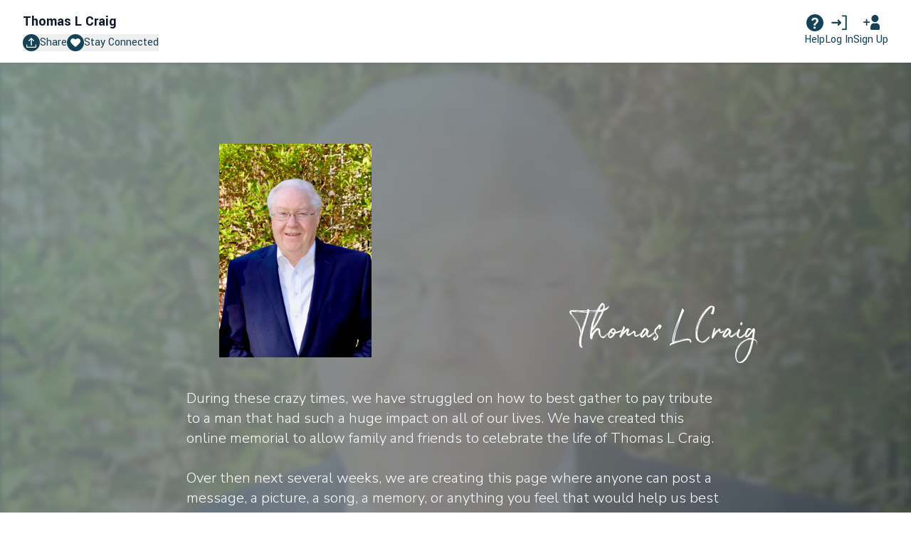

--- FILE ---
content_type: text/css
request_url: https://d2hzkr93ubx6sd.cloudfront.net/assets/application-1c233dc01955b20557cf267896274d5bcdedd7fc955c91258c88047b38d2174c.css
body_size: 434171
content:
@import url("https://fonts.googleapis.com/css2?family=Yantramanav:wght@300;400;500;700&display=swap");@import url("https://fonts.googleapis.com/css2?family=Alegreya+Sans:wght@500&display=swap");@import url("https://fonts.googleapis.com/css2?family=Nunito+Sans:ital,opsz,wght@0,6..12,200..1000;1,6..12,200..1000&display=swap");@keyframes fade-in{from{opacity:0}to{opacity:1}}@keyframes slide-in{from{opacity:0;transform:translateY(40px)}to{opacity:1;transform:translateY(0)}}@keyframes fade-out{from{opacity:1}to{opacity:0}}@keyframes slide-out{from{opacity:1;transform:translateY(0)}to{opacity:0;transform:translateY(40px)}}/*! normalize.css v8.0.1 | MIT License | github.com/necolas/normalize.css */html{line-height:1.15;-webkit-text-size-adjust:100%}body{margin:0}main{display:block}h1{font-size:2em;margin:0.67em 0}hr{box-sizing:content-box;height:0;overflow:visible}pre{font-family:monospace, monospace;font-size:1em}a{background-color:transparent}abbr[title]{border-bottom:none;text-decoration:underline;text-decoration:underline dotted}b,strong{font-weight:bolder}code,kbd,samp{font-family:monospace, monospace;font-size:1em}small{font-size:80%}sub,sup{font-size:75%;line-height:0;position:relative;vertical-align:baseline}sub{bottom:-0.25em}sup{top:-0.5em}img{border-style:none}button,input,optgroup,select,textarea{font-family:inherit;font-size:100%;line-height:1.15;margin:0}button,input{overflow:visible}button,select{text-transform:none}button,[type='button'],[type='reset'],[type='submit']{-webkit-appearance:button}button::-moz-focus-inner,[type='button']::-moz-focus-inner,[type='reset']::-moz-focus-inner,[type='submit']::-moz-focus-inner{border-style:none;padding:0}button:-moz-focusring,[type='button']:-moz-focusring,[type='reset']:-moz-focusring,[type='submit']:-moz-focusring{outline:1px dotted ButtonText}fieldset{padding:0.35em 0.75em 0.625em}legend{box-sizing:border-box;color:inherit;display:table;max-width:100%;padding:0;white-space:normal}progress{vertical-align:baseline}textarea{overflow:auto}[type='checkbox'],[type='radio']{box-sizing:border-box;padding:0}[type='number']::-webkit-inner-spin-button,[type='number']::-webkit-outer-spin-button{height:auto}[type='search']{-webkit-appearance:textfield;outline-offset:-2px}[type='search']::-webkit-search-decoration{-webkit-appearance:none}::-webkit-file-upload-button{-webkit-appearance:button;font:inherit}details{display:block}summary{display:list-item}template{display:none}[hidden]{display:none}@font-face{font-family:'Trust Wisely Regular';src:url("https://d2hzkr93ubx6sd.cloudfront.net/assets/TrustWisely-Regular-f13bf51660744e5bc30cd8bb3fb3896745a7a7bedfc77f6eb9a8e1fd780dab4a.ttf")}@font-face{font-family:'Trust Wisely Alt 2';src:url("https://d2hzkr93ubx6sd.cloudfront.net/assets/TrustWisely-Alt-2-d0df6342ba3fcbd418ed49c76a83c1b0938783deb294a6198cbca92fb71ddfd1.ttf")}/*! bulma.io v0.9.3 | MIT License | github.com/jgthms/bulma */.pagination-previous,.pagination-next,.pagination-link,.pagination-ellipsis,.file-cta,.file-name,.select select,.textarea,.input,.button{-moz-appearance:none;-webkit-appearance:none;align-items:center;border:1px solid transparent;border-radius:4px;box-shadow:none;display:inline-flex;font-size:1rem;height:2.5em;justify-content:flex-start;line-height:1.5;padding-bottom:calc(0.5em - 1px);padding-left:calc(0.75em - 1px);padding-right:calc(0.75em - 1px);padding-top:calc(0.5em - 1px);position:relative;vertical-align:top}.pagination-previous:focus,.pagination-next:focus,.pagination-link:focus,.pagination-ellipsis:focus,.file-cta:focus,.file-name:focus,.select select:focus,.textarea:focus,.input:focus,.button:focus,.is-focused.pagination-previous,.is-focused.pagination-next,.is-focused.pagination-link,.is-focused.pagination-ellipsis,.is-focused.file-cta,.is-focused.file-name,.select select.is-focused,.is-focused.textarea,.is-focused.input,.is-focused.button,.pagination-previous:active,.pagination-next:active,.pagination-link:active,.pagination-ellipsis:active,.file-cta:active,.file-name:active,.select select:active,.textarea:active,.input:active,.button:active,.is-active.pagination-previous,.is-active.pagination-next,.is-active.pagination-link,.is-active.pagination-ellipsis,.is-active.file-cta,.is-active.file-name,.select select.is-active,.is-active.textarea,.is-active.input,.is-active.button{outline:none}.pagination-previous[disabled],.pagination-next[disabled],.pagination-link[disabled],.pagination-ellipsis[disabled],.file-cta[disabled],.file-name[disabled],.select select[disabled],.textarea[disabled],.input[disabled],.button[disabled],fieldset[disabled] .pagination-previous,fieldset[disabled] .pagination-next,fieldset[disabled] .pagination-link,fieldset[disabled] .pagination-ellipsis,fieldset[disabled] .file-cta,fieldset[disabled] .file-name,fieldset[disabled] .select select,.select fieldset[disabled] select,fieldset[disabled] .textarea,fieldset[disabled] .input,fieldset[disabled] .button{cursor:not-allowed}.is-unselectable,.tabs,.pagination-previous,.pagination-next,.pagination-link,.pagination-ellipsis,.breadcrumb,.file,.button{-webkit-touch-callout:none;-webkit-user-select:none;-moz-user-select:none;-ms-user-select:none;user-select:none}.navbar-link:not(.is-arrowless)::after,.select:not(.is-multiple):not(.is-loading)::after{border:3px solid transparent;border-radius:2px;border-right:0;border-top:0;content:" ";display:block;height:0.625em;margin-top:-0.4375em;pointer-events:none;position:absolute;top:50%;transform:rotate(-45deg);transform-origin:center;width:0.625em}.tabs:not(:last-child),.pagination:not(:last-child),.message:not(:last-child),.level:not(:last-child),.breadcrumb:not(:last-child),.block:not(:last-child),.title:not(:last-child),.subtitle:not(:last-child),.table-container:not(:last-child),.table:not(:last-child),.progress:not(:last-child),.notification:not(:last-child),.content:not(:last-child),.box:not(:last-child){margin-bottom:1.5rem}.modal-close,.delete{-webkit-touch-callout:none;-webkit-user-select:none;-moz-user-select:none;-ms-user-select:none;user-select:none;-moz-appearance:none;-webkit-appearance:none;background-color:rgba(10,10,10,0.2);border:none;border-radius:9999px;cursor:pointer;pointer-events:auto;display:inline-block;flex-grow:0;flex-shrink:0;font-size:0;height:20px;max-height:20px;max-width:20px;min-height:20px;min-width:20px;outline:none;position:relative;vertical-align:top;width:20px}.modal-close::before,.delete::before,.modal-close::after,.delete::after{background-color:white;content:"";display:block;left:50%;position:absolute;top:50%;transform:translateX(-50%) translateY(-50%) rotate(45deg);transform-origin:center center}.modal-close::before,.delete::before{height:2px;width:50%}.modal-close::after,.delete::after{height:50%;width:2px}.modal-close:hover,.delete:hover,.modal-close:focus,.delete:focus{background-color:rgba(10,10,10,0.3)}.modal-close:active,.delete:active{background-color:rgba(10,10,10,0.4)}.is-small.modal-close,.is-small.delete{height:16px;max-height:16px;max-width:16px;min-height:16px;min-width:16px;width:16px}.is-medium.modal-close,.is-medium.delete{height:24px;max-height:24px;max-width:24px;min-height:24px;min-width:24px;width:24px}.is-large.modal-close,.is-large.delete{height:32px;max-height:32px;max-width:32px;min-height:32px;min-width:32px;width:32px}.control.is-loading::after,.select.is-loading::after,.loader,.button.is-loading::after{animation:spinAround 500ms infinite linear;border:2px solid #dbdbdb;border-radius:9999px;border-right-color:transparent;border-top-color:transparent;content:"";display:block;height:1em;position:relative;width:1em}.hero-video,.is-overlay,.modal-background,.modal,.image.is-square img,.image.is-square .has-ratio,.image.is-1by1 img,.image.is-1by1 .has-ratio,.image.is-5by4 img,.image.is-5by4 .has-ratio,.image.is-4by3 img,.image.is-4by3 .has-ratio,.image.is-3by2 img,.image.is-3by2 .has-ratio,.image.is-5by3 img,.image.is-5by3 .has-ratio,.image.is-16by9 img,.image.is-16by9 .has-ratio,.image.is-2by1 img,.image.is-2by1 .has-ratio,.image.is-3by1 img,.image.is-3by1 .has-ratio,.image.is-4by5 img,.image.is-4by5 .has-ratio,.image.is-3by4 img,.image.is-3by4 .has-ratio,.image.is-2by3 img,.image.is-2by3 .has-ratio,.image.is-3by5 img,.image.is-3by5 .has-ratio,.image.is-9by16 img,.image.is-9by16 .has-ratio,.image.is-1by2 img,.image.is-1by2 .has-ratio,.image.is-1by3 img,.image.is-1by3 .has-ratio{bottom:0;left:0;position:absolute;right:0;top:0}.navbar-burger,.navbar__burger{-moz-appearance:none;-webkit-appearance:none;appearance:none;background:none;border:none;color:currentColor;font-family:inherit;font-size:1em;margin:0;padding:0}/*! minireset.css v0.0.6 | MIT License | github.com/jgthms/minireset.css */html,body,p,ol,ul,li,dl,dt,dd,blockquote,figure,fieldset,legend,textarea,pre,iframe,hr,h1,h2,h3,h4,h5,h6{margin:0;padding:0}h1,h2,h3,h4,h5,h6{font-size:100%;font-weight:normal}ul{list-style:none}button,input,select,textarea{margin:0}html{box-sizing:border-box}*,*::before,*::after{box-sizing:inherit}img,video{height:auto;max-width:100%}iframe{border:0}table{border-collapse:collapse;border-spacing:0}td,th{padding:0}td:not([align]),th:not([align]){text-align:inherit}html{background-color:white;font-size:16px;-moz-osx-font-smoothing:grayscale;-webkit-font-smoothing:antialiased;min-width:300px;overflow-x:hidden;overflow-y:scroll;text-rendering:optimizeLegibility;text-size-adjust:100%}article,aside,figure,footer,header,hgroup,section{display:block}body,button,input,optgroup,select,textarea{font-family:BlinkMacSystemFont, -apple-system, "Segoe UI", "Roboto", "Oxygen", "Ubuntu", "Cantarell", "Fira Sans", "Droid Sans", "Helvetica Neue", "Helvetica", "Arial", sans-serif}code,pre{-moz-osx-font-smoothing:auto;-webkit-font-smoothing:auto;font-family:monospace}body{color:#4a4a4a;font-size:1em;font-weight:400;line-height:1.5}a{color:#485fc7;cursor:pointer;text-decoration:none}a strong{color:currentColor}a:hover{color:#363636}code{background-color:whitesmoke;color:#da1039;font-size:0.875em;font-weight:normal;padding:0.25em 0.5em 0.25em}hr{background-color:whitesmoke;border:none;display:block;height:2px;margin:1.5rem 0}img{height:auto;max-width:100%}input[type="checkbox"],input[type="radio"]{vertical-align:baseline}small{font-size:0.875em}span{font-style:inherit;font-weight:inherit}strong{color:currentColor;font-weight:700}fieldset{border:none}pre{-webkit-overflow-scrolling:touch;background-color:whitesmoke;color:#4a4a4a;font-size:0.875em;overflow-x:auto;padding:1.25rem 1.5rem;white-space:pre;word-wrap:normal}pre code{background-color:transparent;color:currentColor;font-size:1em;padding:0}table td,table th{vertical-align:top}table td:not([align]),table th:not([align]){text-align:inherit}table th{color:#363636}@keyframes spinAround{from{transform:rotate(0deg)}to{transform:rotate(359deg)}}.box{background-color:white;border-radius:6px;box-shadow:0 0.5em 1em -0.125em rgba(10,10,10,0.1),0 0px 0 1px rgba(10,10,10,0.02);color:#4a4a4a;display:block;padding:1.25rem}a.box:hover,a.box:focus{box-shadow:0 0.5em 1em -0.125em rgba(10,10,10,0.1),0 0 0 1px #485fc7}a.box:active{box-shadow:inset 0 1px 2px rgba(10,10,10,0.2),0 0 0 1px #485fc7}.button{background-color:white;border-color:#dbdbdb;border-width:1px;color:#363636;cursor:pointer;justify-content:center;padding-bottom:calc(0.5em - 1px);padding-left:1em;padding-right:1em;padding-top:calc(0.5em - 1px);text-align:center;white-space:nowrap}.button strong{color:inherit}.button .icon,.button .icon.is-small,.button .icon.is-medium,.button .icon.is-large{height:1.5em;width:1.5em}.button .icon:first-child:not(:last-child){margin-left:calc(-0.5em - 1px);margin-right:0.25em}.button .icon:last-child:not(:first-child){margin-left:0.25em;margin-right:calc(-0.5em - 1px)}.button .icon:first-child:last-child{margin-left:calc(-0.5em - 1px);margin-right:calc(-0.5em - 1px)}.button:hover,.button.is-hovered{border-color:#b5b5b5;color:#363636}.button:focus,.button.is-focused{border-color:#485fc7;color:#363636}.button:focus:not(:active),.button.is-focused:not(:active){box-shadow:0 0 0 0.125em rgba(72,95,199,0.25)}.button:active,.button.is-active{border-color:#4a4a4a;color:#363636}.button.is-text{background-color:transparent;border-color:transparent;color:#4a4a4a;text-decoration:underline}.button.is-text:hover,.button.is-text.is-hovered,.button.is-text:focus,.button.is-text.is-focused{background-color:whitesmoke;color:#363636}.button.is-text:active,.button.is-text.is-active{background-color:#e8e8e8;color:#363636}.button.is-text[disabled],fieldset[disabled] .button.is-text{background-color:transparent;border-color:transparent;box-shadow:none}.button.is-ghost{background:none;border-color:transparent;color:#485fc7;text-decoration:none}.button.is-ghost:hover,.button.is-ghost.is-hovered{color:#485fc7;text-decoration:underline}.button.is-white{background-color:white;border-color:transparent;color:#0a0a0a}.button.is-white:hover,.button.is-white.is-hovered{background-color:#f9f9f9;border-color:transparent;color:#0a0a0a}.button.is-white:focus,.button.is-white.is-focused{border-color:transparent;color:#0a0a0a}.button.is-white:focus:not(:active),.button.is-white.is-focused:not(:active){box-shadow:0 0 0 0.125em rgba(255,255,255,0.25)}.button.is-white:active,.button.is-white.is-active{background-color:#f2f2f2;border-color:transparent;color:#0a0a0a}.button.is-white[disabled],fieldset[disabled] .button.is-white{background-color:white;border-color:transparent;box-shadow:none}.button.is-white.is-inverted{background-color:#0a0a0a;color:white}.button.is-white.is-inverted:hover,.button.is-white.is-inverted.is-hovered{background-color:black}.button.is-white.is-inverted[disabled],fieldset[disabled] .button.is-white.is-inverted{background-color:#0a0a0a;border-color:transparent;box-shadow:none;color:white}.button.is-white.is-loading::after{border-color:transparent transparent #0a0a0a #0a0a0a !important}.button.is-white.is-outlined{background-color:transparent;border-color:white;color:white}.button.is-white.is-outlined:hover,.button.is-white.is-outlined.is-hovered,.button.is-white.is-outlined:focus,.button.is-white.is-outlined.is-focused{background-color:white;border-color:white;color:#0a0a0a}.button.is-white.is-outlined.is-loading::after{border-color:transparent transparent white white !important}.button.is-white.is-outlined.is-loading:hover::after,.button.is-white.is-outlined.is-loading.is-hovered::after,.button.is-white.is-outlined.is-loading:focus::after,.button.is-white.is-outlined.is-loading.is-focused::after{border-color:transparent transparent #0a0a0a #0a0a0a !important}.button.is-white.is-outlined[disabled],fieldset[disabled] .button.is-white.is-outlined{background-color:transparent;border-color:white;box-shadow:none;color:white}.button.is-white.is-inverted.is-outlined{background-color:transparent;border-color:#0a0a0a;color:#0a0a0a}.button.is-white.is-inverted.is-outlined:hover,.button.is-white.is-inverted.is-outlined.is-hovered,.button.is-white.is-inverted.is-outlined:focus,.button.is-white.is-inverted.is-outlined.is-focused{background-color:#0a0a0a;color:white}.button.is-white.is-inverted.is-outlined.is-loading:hover::after,.button.is-white.is-inverted.is-outlined.is-loading.is-hovered::after,.button.is-white.is-inverted.is-outlined.is-loading:focus::after,.button.is-white.is-inverted.is-outlined.is-loading.is-focused::after{border-color:transparent transparent white white !important}.button.is-white.is-inverted.is-outlined[disabled],fieldset[disabled] .button.is-white.is-inverted.is-outlined{background-color:transparent;border-color:#0a0a0a;box-shadow:none;color:#0a0a0a}.button.is-black{background-color:#0a0a0a;border-color:transparent;color:white}.button.is-black:hover,.button.is-black.is-hovered{background-color:#040404;border-color:transparent;color:white}.button.is-black:focus,.button.is-black.is-focused{border-color:transparent;color:white}.button.is-black:focus:not(:active),.button.is-black.is-focused:not(:active){box-shadow:0 0 0 0.125em rgba(10,10,10,0.25)}.button.is-black:active,.button.is-black.is-active{background-color:black;border-color:transparent;color:white}.button.is-black[disabled],fieldset[disabled] .button.is-black{background-color:#0a0a0a;border-color:transparent;box-shadow:none}.button.is-black.is-inverted{background-color:white;color:#0a0a0a}.button.is-black.is-inverted:hover,.button.is-black.is-inverted.is-hovered{background-color:#f2f2f2}.button.is-black.is-inverted[disabled],fieldset[disabled] .button.is-black.is-inverted{background-color:white;border-color:transparent;box-shadow:none;color:#0a0a0a}.button.is-black.is-loading::after{border-color:transparent transparent white white !important}.button.is-black.is-outlined{background-color:transparent;border-color:#0a0a0a;color:#0a0a0a}.button.is-black.is-outlined:hover,.button.is-black.is-outlined.is-hovered,.button.is-black.is-outlined:focus,.button.is-black.is-outlined.is-focused{background-color:#0a0a0a;border-color:#0a0a0a;color:white}.button.is-black.is-outlined.is-loading::after{border-color:transparent transparent #0a0a0a #0a0a0a !important}.button.is-black.is-outlined.is-loading:hover::after,.button.is-black.is-outlined.is-loading.is-hovered::after,.button.is-black.is-outlined.is-loading:focus::after,.button.is-black.is-outlined.is-loading.is-focused::after{border-color:transparent transparent white white !important}.button.is-black.is-outlined[disabled],fieldset[disabled] .button.is-black.is-outlined{background-color:transparent;border-color:#0a0a0a;box-shadow:none;color:#0a0a0a}.button.is-black.is-inverted.is-outlined{background-color:transparent;border-color:white;color:white}.button.is-black.is-inverted.is-outlined:hover,.button.is-black.is-inverted.is-outlined.is-hovered,.button.is-black.is-inverted.is-outlined:focus,.button.is-black.is-inverted.is-outlined.is-focused{background-color:white;color:#0a0a0a}.button.is-black.is-inverted.is-outlined.is-loading:hover::after,.button.is-black.is-inverted.is-outlined.is-loading.is-hovered::after,.button.is-black.is-inverted.is-outlined.is-loading:focus::after,.button.is-black.is-inverted.is-outlined.is-loading.is-focused::after{border-color:transparent transparent #0a0a0a #0a0a0a !important}.button.is-black.is-inverted.is-outlined[disabled],fieldset[disabled] .button.is-black.is-inverted.is-outlined{background-color:transparent;border-color:white;box-shadow:none;color:white}.button.is-light{background-color:whitesmoke;border-color:transparent;color:rgba(0,0,0,0.7)}.button.is-light:hover,.button.is-light.is-hovered{background-color:#eeeeee;border-color:transparent;color:rgba(0,0,0,0.7)}.button.is-light:focus,.button.is-light.is-focused{border-color:transparent;color:rgba(0,0,0,0.7)}.button.is-light:focus:not(:active),.button.is-light.is-focused:not(:active){box-shadow:0 0 0 0.125em rgba(245,245,245,0.25)}.button.is-light:active,.button.is-light.is-active{background-color:#e8e8e8;border-color:transparent;color:rgba(0,0,0,0.7)}.button.is-light[disabled],fieldset[disabled] .button.is-light{background-color:whitesmoke;border-color:transparent;box-shadow:none}.button.is-light.is-inverted{background-color:rgba(0,0,0,0.7);color:whitesmoke}.button.is-light.is-inverted:hover,.button.is-light.is-inverted.is-hovered{background-color:rgba(0,0,0,0.7)}.button.is-light.is-inverted[disabled],fieldset[disabled] .button.is-light.is-inverted{background-color:rgba(0,0,0,0.7);border-color:transparent;box-shadow:none;color:whitesmoke}.button.is-light.is-loading::after{border-color:transparent transparent rgba(0,0,0,0.7) rgba(0,0,0,0.7) !important}.button.is-light.is-outlined{background-color:transparent;border-color:whitesmoke;color:whitesmoke}.button.is-light.is-outlined:hover,.button.is-light.is-outlined.is-hovered,.button.is-light.is-outlined:focus,.button.is-light.is-outlined.is-focused{background-color:whitesmoke;border-color:whitesmoke;color:rgba(0,0,0,0.7)}.button.is-light.is-outlined.is-loading::after{border-color:transparent transparent whitesmoke whitesmoke !important}.button.is-light.is-outlined.is-loading:hover::after,.button.is-light.is-outlined.is-loading.is-hovered::after,.button.is-light.is-outlined.is-loading:focus::after,.button.is-light.is-outlined.is-loading.is-focused::after{border-color:transparent transparent rgba(0,0,0,0.7) rgba(0,0,0,0.7) !important}.button.is-light.is-outlined[disabled],fieldset[disabled] .button.is-light.is-outlined{background-color:transparent;border-color:whitesmoke;box-shadow:none;color:whitesmoke}.button.is-light.is-inverted.is-outlined{background-color:transparent;border-color:rgba(0,0,0,0.7);color:rgba(0,0,0,0.7)}.button.is-light.is-inverted.is-outlined:hover,.button.is-light.is-inverted.is-outlined.is-hovered,.button.is-light.is-inverted.is-outlined:focus,.button.is-light.is-inverted.is-outlined.is-focused{background-color:rgba(0,0,0,0.7);color:whitesmoke}.button.is-light.is-inverted.is-outlined.is-loading:hover::after,.button.is-light.is-inverted.is-outlined.is-loading.is-hovered::after,.button.is-light.is-inverted.is-outlined.is-loading:focus::after,.button.is-light.is-inverted.is-outlined.is-loading.is-focused::after{border-color:transparent transparent whitesmoke whitesmoke !important}.button.is-light.is-inverted.is-outlined[disabled],fieldset[disabled] .button.is-light.is-inverted.is-outlined{background-color:transparent;border-color:rgba(0,0,0,0.7);box-shadow:none;color:rgba(0,0,0,0.7)}.button.is-dark{background-color:#363636;border-color:transparent;color:#fff}.button.is-dark:hover,.button.is-dark.is-hovered{background-color:#2f2f2f;border-color:transparent;color:#fff}.button.is-dark:focus,.button.is-dark.is-focused{border-color:transparent;color:#fff}.button.is-dark:focus:not(:active),.button.is-dark.is-focused:not(:active){box-shadow:0 0 0 0.125em rgba(54,54,54,0.25)}.button.is-dark:active,.button.is-dark.is-active{background-color:#292929;border-color:transparent;color:#fff}.button.is-dark[disabled],fieldset[disabled] .button.is-dark{background-color:#363636;border-color:transparent;box-shadow:none}.button.is-dark.is-inverted{background-color:#fff;color:#363636}.button.is-dark.is-inverted:hover,.button.is-dark.is-inverted.is-hovered{background-color:#f2f2f2}.button.is-dark.is-inverted[disabled],fieldset[disabled] .button.is-dark.is-inverted{background-color:#fff;border-color:transparent;box-shadow:none;color:#363636}.button.is-dark.is-loading::after{border-color:transparent transparent #fff #fff !important}.button.is-dark.is-outlined{background-color:transparent;border-color:#363636;color:#363636}.button.is-dark.is-outlined:hover,.button.is-dark.is-outlined.is-hovered,.button.is-dark.is-outlined:focus,.button.is-dark.is-outlined.is-focused{background-color:#363636;border-color:#363636;color:#fff}.button.is-dark.is-outlined.is-loading::after{border-color:transparent transparent #363636 #363636 !important}.button.is-dark.is-outlined.is-loading:hover::after,.button.is-dark.is-outlined.is-loading.is-hovered::after,.button.is-dark.is-outlined.is-loading:focus::after,.button.is-dark.is-outlined.is-loading.is-focused::after{border-color:transparent transparent #fff #fff !important}.button.is-dark.is-outlined[disabled],fieldset[disabled] .button.is-dark.is-outlined{background-color:transparent;border-color:#363636;box-shadow:none;color:#363636}.button.is-dark.is-inverted.is-outlined{background-color:transparent;border-color:#fff;color:#fff}.button.is-dark.is-inverted.is-outlined:hover,.button.is-dark.is-inverted.is-outlined.is-hovered,.button.is-dark.is-inverted.is-outlined:focus,.button.is-dark.is-inverted.is-outlined.is-focused{background-color:#fff;color:#363636}.button.is-dark.is-inverted.is-outlined.is-loading:hover::after,.button.is-dark.is-inverted.is-outlined.is-loading.is-hovered::after,.button.is-dark.is-inverted.is-outlined.is-loading:focus::after,.button.is-dark.is-inverted.is-outlined.is-loading.is-focused::after{border-color:transparent transparent #363636 #363636 !important}.button.is-dark.is-inverted.is-outlined[disabled],fieldset[disabled] .button.is-dark.is-inverted.is-outlined{background-color:transparent;border-color:#fff;box-shadow:none;color:#fff}.button.is-primary{background-color:#00d1b2;border-color:transparent;color:#fff}.button.is-primary:hover,.button.is-primary.is-hovered{background-color:#00c4a7;border-color:transparent;color:#fff}.button.is-primary:focus,.button.is-primary.is-focused{border-color:transparent;color:#fff}.button.is-primary:focus:not(:active),.button.is-primary.is-focused:not(:active){box-shadow:0 0 0 0.125em rgba(0,209,178,0.25)}.button.is-primary:active,.button.is-primary.is-active{background-color:#00b89c;border-color:transparent;color:#fff}.button.is-primary[disabled],fieldset[disabled] .button.is-primary{background-color:#00d1b2;border-color:transparent;box-shadow:none}.button.is-primary.is-inverted{background-color:#fff;color:#00d1b2}.button.is-primary.is-inverted:hover,.button.is-primary.is-inverted.is-hovered{background-color:#f2f2f2}.button.is-primary.is-inverted[disabled],fieldset[disabled] .button.is-primary.is-inverted{background-color:#fff;border-color:transparent;box-shadow:none;color:#00d1b2}.button.is-primary.is-loading::after{border-color:transparent transparent #fff #fff !important}.button.is-primary.is-outlined{background-color:transparent;border-color:#00d1b2;color:#00d1b2}.button.is-primary.is-outlined:hover,.button.is-primary.is-outlined.is-hovered,.button.is-primary.is-outlined:focus,.button.is-primary.is-outlined.is-focused{background-color:#00d1b2;border-color:#00d1b2;color:#fff}.button.is-primary.is-outlined.is-loading::after{border-color:transparent transparent #00d1b2 #00d1b2 !important}.button.is-primary.is-outlined.is-loading:hover::after,.button.is-primary.is-outlined.is-loading.is-hovered::after,.button.is-primary.is-outlined.is-loading:focus::after,.button.is-primary.is-outlined.is-loading.is-focused::after{border-color:transparent transparent #fff #fff !important}.button.is-primary.is-outlined[disabled],fieldset[disabled] .button.is-primary.is-outlined{background-color:transparent;border-color:#00d1b2;box-shadow:none;color:#00d1b2}.button.is-primary.is-inverted.is-outlined{background-color:transparent;border-color:#fff;color:#fff}.button.is-primary.is-inverted.is-outlined:hover,.button.is-primary.is-inverted.is-outlined.is-hovered,.button.is-primary.is-inverted.is-outlined:focus,.button.is-primary.is-inverted.is-outlined.is-focused{background-color:#fff;color:#00d1b2}.button.is-primary.is-inverted.is-outlined.is-loading:hover::after,.button.is-primary.is-inverted.is-outlined.is-loading.is-hovered::after,.button.is-primary.is-inverted.is-outlined.is-loading:focus::after,.button.is-primary.is-inverted.is-outlined.is-loading.is-focused::after{border-color:transparent transparent #00d1b2 #00d1b2 !important}.button.is-primary.is-inverted.is-outlined[disabled],fieldset[disabled] .button.is-primary.is-inverted.is-outlined{background-color:transparent;border-color:#fff;box-shadow:none;color:#fff}.button.is-primary.is-light{background-color:#ebfffc;color:#00947e}.button.is-primary.is-light:hover,.button.is-primary.is-light.is-hovered{background-color:#defffa;border-color:transparent;color:#00947e}.button.is-primary.is-light:active,.button.is-primary.is-light.is-active{background-color:#d1fff8;border-color:transparent;color:#00947e}.button.is-link{background-color:#485fc7;border-color:transparent;color:#fff}.button.is-link:hover,.button.is-link.is-hovered{background-color:#3e56c4;border-color:transparent;color:#fff}.button.is-link:focus,.button.is-link.is-focused{border-color:transparent;color:#fff}.button.is-link:focus:not(:active),.button.is-link.is-focused:not(:active){box-shadow:0 0 0 0.125em rgba(72,95,199,0.25)}.button.is-link:active,.button.is-link.is-active{background-color:#3a51bb;border-color:transparent;color:#fff}.button.is-link[disabled],fieldset[disabled] .button.is-link{background-color:#485fc7;border-color:transparent;box-shadow:none}.button.is-link.is-inverted{background-color:#fff;color:#485fc7}.button.is-link.is-inverted:hover,.button.is-link.is-inverted.is-hovered{background-color:#f2f2f2}.button.is-link.is-inverted[disabled],fieldset[disabled] .button.is-link.is-inverted{background-color:#fff;border-color:transparent;box-shadow:none;color:#485fc7}.button.is-link.is-loading::after{border-color:transparent transparent #fff #fff !important}.button.is-link.is-outlined{background-color:transparent;border-color:#485fc7;color:#485fc7}.button.is-link.is-outlined:hover,.button.is-link.is-outlined.is-hovered,.button.is-link.is-outlined:focus,.button.is-link.is-outlined.is-focused{background-color:#485fc7;border-color:#485fc7;color:#fff}.button.is-link.is-outlined.is-loading::after{border-color:transparent transparent #485fc7 #485fc7 !important}.button.is-link.is-outlined.is-loading:hover::after,.button.is-link.is-outlined.is-loading.is-hovered::after,.button.is-link.is-outlined.is-loading:focus::after,.button.is-link.is-outlined.is-loading.is-focused::after{border-color:transparent transparent #fff #fff !important}.button.is-link.is-outlined[disabled],fieldset[disabled] .button.is-link.is-outlined{background-color:transparent;border-color:#485fc7;box-shadow:none;color:#485fc7}.button.is-link.is-inverted.is-outlined{background-color:transparent;border-color:#fff;color:#fff}.button.is-link.is-inverted.is-outlined:hover,.button.is-link.is-inverted.is-outlined.is-hovered,.button.is-link.is-inverted.is-outlined:focus,.button.is-link.is-inverted.is-outlined.is-focused{background-color:#fff;color:#485fc7}.button.is-link.is-inverted.is-outlined.is-loading:hover::after,.button.is-link.is-inverted.is-outlined.is-loading.is-hovered::after,.button.is-link.is-inverted.is-outlined.is-loading:focus::after,.button.is-link.is-inverted.is-outlined.is-loading.is-focused::after{border-color:transparent transparent #485fc7 #485fc7 !important}.button.is-link.is-inverted.is-outlined[disabled],fieldset[disabled] .button.is-link.is-inverted.is-outlined{background-color:transparent;border-color:#fff;box-shadow:none;color:#fff}.button.is-link.is-light{background-color:#eff1fa;color:#3850b7}.button.is-link.is-light:hover,.button.is-link.is-light.is-hovered{background-color:#e6e9f7;border-color:transparent;color:#3850b7}.button.is-link.is-light:active,.button.is-link.is-light.is-active{background-color:#dce0f4;border-color:transparent;color:#3850b7}.button.is-info{background-color:#3e8ed0;border-color:transparent;color:#fff}.button.is-info:hover,.button.is-info.is-hovered{background-color:#3488ce;border-color:transparent;color:#fff}.button.is-info:focus,.button.is-info.is-focused{border-color:transparent;color:#fff}.button.is-info:focus:not(:active),.button.is-info.is-focused:not(:active){box-shadow:0 0 0 0.125em rgba(62,142,208,0.25)}.button.is-info:active,.button.is-info.is-active{background-color:#3082c5;border-color:transparent;color:#fff}.button.is-info[disabled],fieldset[disabled] .button.is-info{background-color:#3e8ed0;border-color:transparent;box-shadow:none}.button.is-info.is-inverted{background-color:#fff;color:#3e8ed0}.button.is-info.is-inverted:hover,.button.is-info.is-inverted.is-hovered{background-color:#f2f2f2}.button.is-info.is-inverted[disabled],fieldset[disabled] .button.is-info.is-inverted{background-color:#fff;border-color:transparent;box-shadow:none;color:#3e8ed0}.button.is-info.is-loading::after{border-color:transparent transparent #fff #fff !important}.button.is-info.is-outlined{background-color:transparent;border-color:#3e8ed0;color:#3e8ed0}.button.is-info.is-outlined:hover,.button.is-info.is-outlined.is-hovered,.button.is-info.is-outlined:focus,.button.is-info.is-outlined.is-focused{background-color:#3e8ed0;border-color:#3e8ed0;color:#fff}.button.is-info.is-outlined.is-loading::after{border-color:transparent transparent #3e8ed0 #3e8ed0 !important}.button.is-info.is-outlined.is-loading:hover::after,.button.is-info.is-outlined.is-loading.is-hovered::after,.button.is-info.is-outlined.is-loading:focus::after,.button.is-info.is-outlined.is-loading.is-focused::after{border-color:transparent transparent #fff #fff !important}.button.is-info.is-outlined[disabled],fieldset[disabled] .button.is-info.is-outlined{background-color:transparent;border-color:#3e8ed0;box-shadow:none;color:#3e8ed0}.button.is-info.is-inverted.is-outlined{background-color:transparent;border-color:#fff;color:#fff}.button.is-info.is-inverted.is-outlined:hover,.button.is-info.is-inverted.is-outlined.is-hovered,.button.is-info.is-inverted.is-outlined:focus,.button.is-info.is-inverted.is-outlined.is-focused{background-color:#fff;color:#3e8ed0}.button.is-info.is-inverted.is-outlined.is-loading:hover::after,.button.is-info.is-inverted.is-outlined.is-loading.is-hovered::after,.button.is-info.is-inverted.is-outlined.is-loading:focus::after,.button.is-info.is-inverted.is-outlined.is-loading.is-focused::after{border-color:transparent transparent #3e8ed0 #3e8ed0 !important}.button.is-info.is-inverted.is-outlined[disabled],fieldset[disabled] .button.is-info.is-inverted.is-outlined{background-color:transparent;border-color:#fff;box-shadow:none;color:#fff}.button.is-info.is-light{background-color:#eff5fb;color:#296fa8}.button.is-info.is-light:hover,.button.is-info.is-light.is-hovered{background-color:#e4eff9;border-color:transparent;color:#296fa8}.button.is-info.is-light:active,.button.is-info.is-light.is-active{background-color:#dae9f6;border-color:transparent;color:#296fa8}.button.is-success{background-color:#48c78e;border-color:transparent;color:#fff}.button.is-success:hover,.button.is-success.is-hovered{background-color:#3ec487;border-color:transparent;color:#fff}.button.is-success:focus,.button.is-success.is-focused{border-color:transparent;color:#fff}.button.is-success:focus:not(:active),.button.is-success.is-focused:not(:active){box-shadow:0 0 0 0.125em rgba(72,199,142,0.25)}.button.is-success:active,.button.is-success.is-active{background-color:#3abb81;border-color:transparent;color:#fff}.button.is-success[disabled],fieldset[disabled] .button.is-success{background-color:#48c78e;border-color:transparent;box-shadow:none}.button.is-success.is-inverted{background-color:#fff;color:#48c78e}.button.is-success.is-inverted:hover,.button.is-success.is-inverted.is-hovered{background-color:#f2f2f2}.button.is-success.is-inverted[disabled],fieldset[disabled] .button.is-success.is-inverted{background-color:#fff;border-color:transparent;box-shadow:none;color:#48c78e}.button.is-success.is-loading::after{border-color:transparent transparent #fff #fff !important}.button.is-success.is-outlined{background-color:transparent;border-color:#48c78e;color:#48c78e}.button.is-success.is-outlined:hover,.button.is-success.is-outlined.is-hovered,.button.is-success.is-outlined:focus,.button.is-success.is-outlined.is-focused{background-color:#48c78e;border-color:#48c78e;color:#fff}.button.is-success.is-outlined.is-loading::after{border-color:transparent transparent #48c78e #48c78e !important}.button.is-success.is-outlined.is-loading:hover::after,.button.is-success.is-outlined.is-loading.is-hovered::after,.button.is-success.is-outlined.is-loading:focus::after,.button.is-success.is-outlined.is-loading.is-focused::after{border-color:transparent transparent #fff #fff !important}.button.is-success.is-outlined[disabled],fieldset[disabled] .button.is-success.is-outlined{background-color:transparent;border-color:#48c78e;box-shadow:none;color:#48c78e}.button.is-success.is-inverted.is-outlined{background-color:transparent;border-color:#fff;color:#fff}.button.is-success.is-inverted.is-outlined:hover,.button.is-success.is-inverted.is-outlined.is-hovered,.button.is-success.is-inverted.is-outlined:focus,.button.is-success.is-inverted.is-outlined.is-focused{background-color:#fff;color:#48c78e}.button.is-success.is-inverted.is-outlined.is-loading:hover::after,.button.is-success.is-inverted.is-outlined.is-loading.is-hovered::after,.button.is-success.is-inverted.is-outlined.is-loading:focus::after,.button.is-success.is-inverted.is-outlined.is-loading.is-focused::after{border-color:transparent transparent #48c78e #48c78e !important}.button.is-success.is-inverted.is-outlined[disabled],fieldset[disabled] .button.is-success.is-inverted.is-outlined{background-color:transparent;border-color:#fff;box-shadow:none;color:#fff}.button.is-success.is-light{background-color:#effaf5;color:#257953}.button.is-success.is-light:hover,.button.is-success.is-light.is-hovered{background-color:#e6f7ef;border-color:transparent;color:#257953}.button.is-success.is-light:active,.button.is-success.is-light.is-active{background-color:#dcf4e9;border-color:transparent;color:#257953}.button.is-warning{background-color:#ffe08a;border-color:transparent;color:rgba(0,0,0,0.7)}.button.is-warning:hover,.button.is-warning.is-hovered{background-color:#ffdc7d;border-color:transparent;color:rgba(0,0,0,0.7)}.button.is-warning:focus,.button.is-warning.is-focused{border-color:transparent;color:rgba(0,0,0,0.7)}.button.is-warning:focus:not(:active),.button.is-warning.is-focused:not(:active){box-shadow:0 0 0 0.125em rgba(255,224,138,0.25)}.button.is-warning:active,.button.is-warning.is-active{background-color:#ffd970;border-color:transparent;color:rgba(0,0,0,0.7)}.button.is-warning[disabled],fieldset[disabled] .button.is-warning{background-color:#ffe08a;border-color:transparent;box-shadow:none}.button.is-warning.is-inverted{background-color:rgba(0,0,0,0.7);color:#ffe08a}.button.is-warning.is-inverted:hover,.button.is-warning.is-inverted.is-hovered{background-color:rgba(0,0,0,0.7)}.button.is-warning.is-inverted[disabled],fieldset[disabled] .button.is-warning.is-inverted{background-color:rgba(0,0,0,0.7);border-color:transparent;box-shadow:none;color:#ffe08a}.button.is-warning.is-loading::after{border-color:transparent transparent rgba(0,0,0,0.7) rgba(0,0,0,0.7) !important}.button.is-warning.is-outlined{background-color:transparent;border-color:#ffe08a;color:#ffe08a}.button.is-warning.is-outlined:hover,.button.is-warning.is-outlined.is-hovered,.button.is-warning.is-outlined:focus,.button.is-warning.is-outlined.is-focused{background-color:#ffe08a;border-color:#ffe08a;color:rgba(0,0,0,0.7)}.button.is-warning.is-outlined.is-loading::after{border-color:transparent transparent #ffe08a #ffe08a !important}.button.is-warning.is-outlined.is-loading:hover::after,.button.is-warning.is-outlined.is-loading.is-hovered::after,.button.is-warning.is-outlined.is-loading:focus::after,.button.is-warning.is-outlined.is-loading.is-focused::after{border-color:transparent transparent rgba(0,0,0,0.7) rgba(0,0,0,0.7) !important}.button.is-warning.is-outlined[disabled],fieldset[disabled] .button.is-warning.is-outlined{background-color:transparent;border-color:#ffe08a;box-shadow:none;color:#ffe08a}.button.is-warning.is-inverted.is-outlined{background-color:transparent;border-color:rgba(0,0,0,0.7);color:rgba(0,0,0,0.7)}.button.is-warning.is-inverted.is-outlined:hover,.button.is-warning.is-inverted.is-outlined.is-hovered,.button.is-warning.is-inverted.is-outlined:focus,.button.is-warning.is-inverted.is-outlined.is-focused{background-color:rgba(0,0,0,0.7);color:#ffe08a}.button.is-warning.is-inverted.is-outlined.is-loading:hover::after,.button.is-warning.is-inverted.is-outlined.is-loading.is-hovered::after,.button.is-warning.is-inverted.is-outlined.is-loading:focus::after,.button.is-warning.is-inverted.is-outlined.is-loading.is-focused::after{border-color:transparent transparent #ffe08a #ffe08a !important}.button.is-warning.is-inverted.is-outlined[disabled],fieldset[disabled] .button.is-warning.is-inverted.is-outlined{background-color:transparent;border-color:rgba(0,0,0,0.7);box-shadow:none;color:rgba(0,0,0,0.7)}.button.is-warning.is-light{background-color:#fffaeb;color:#946c00}.button.is-warning.is-light:hover,.button.is-warning.is-light.is-hovered{background-color:#fff6de;border-color:transparent;color:#946c00}.button.is-warning.is-light:active,.button.is-warning.is-light.is-active{background-color:#fff3d1;border-color:transparent;color:#946c00}.button.is-danger{background-color:#f14668;border-color:transparent;color:#fff}.button.is-danger:hover,.button.is-danger.is-hovered{background-color:#f03a5f;border-color:transparent;color:#fff}.button.is-danger:focus,.button.is-danger.is-focused{border-color:transparent;color:#fff}.button.is-danger:focus:not(:active),.button.is-danger.is-focused:not(:active){box-shadow:0 0 0 0.125em rgba(241,70,104,0.25)}.button.is-danger:active,.button.is-danger.is-active{background-color:#ef2e55;border-color:transparent;color:#fff}.button.is-danger[disabled],fieldset[disabled] .button.is-danger{background-color:#f14668;border-color:transparent;box-shadow:none}.button.is-danger.is-inverted{background-color:#fff;color:#f14668}.button.is-danger.is-inverted:hover,.button.is-danger.is-inverted.is-hovered{background-color:#f2f2f2}.button.is-danger.is-inverted[disabled],fieldset[disabled] .button.is-danger.is-inverted{background-color:#fff;border-color:transparent;box-shadow:none;color:#f14668}.button.is-danger.is-loading::after{border-color:transparent transparent #fff #fff !important}.button.is-danger.is-outlined{background-color:transparent;border-color:#f14668;color:#f14668}.button.is-danger.is-outlined:hover,.button.is-danger.is-outlined.is-hovered,.button.is-danger.is-outlined:focus,.button.is-danger.is-outlined.is-focused{background-color:#f14668;border-color:#f14668;color:#fff}.button.is-danger.is-outlined.is-loading::after{border-color:transparent transparent #f14668 #f14668 !important}.button.is-danger.is-outlined.is-loading:hover::after,.button.is-danger.is-outlined.is-loading.is-hovered::after,.button.is-danger.is-outlined.is-loading:focus::after,.button.is-danger.is-outlined.is-loading.is-focused::after{border-color:transparent transparent #fff #fff !important}.button.is-danger.is-outlined[disabled],fieldset[disabled] .button.is-danger.is-outlined{background-color:transparent;border-color:#f14668;box-shadow:none;color:#f14668}.button.is-danger.is-inverted.is-outlined{background-color:transparent;border-color:#fff;color:#fff}.button.is-danger.is-inverted.is-outlined:hover,.button.is-danger.is-inverted.is-outlined.is-hovered,.button.is-danger.is-inverted.is-outlined:focus,.button.is-danger.is-inverted.is-outlined.is-focused{background-color:#fff;color:#f14668}.button.is-danger.is-inverted.is-outlined.is-loading:hover::after,.button.is-danger.is-inverted.is-outlined.is-loading.is-hovered::after,.button.is-danger.is-inverted.is-outlined.is-loading:focus::after,.button.is-danger.is-inverted.is-outlined.is-loading.is-focused::after{border-color:transparent transparent #f14668 #f14668 !important}.button.is-danger.is-inverted.is-outlined[disabled],fieldset[disabled] .button.is-danger.is-inverted.is-outlined{background-color:transparent;border-color:#fff;box-shadow:none;color:#fff}.button.is-danger.is-light{background-color:#feecf0;color:#cc0f35}.button.is-danger.is-light:hover,.button.is-danger.is-light.is-hovered{background-color:#fde0e6;border-color:transparent;color:#cc0f35}.button.is-danger.is-light:active,.button.is-danger.is-light.is-active{background-color:#fcd4dc;border-color:transparent;color:#cc0f35}.button.is-small{font-size:0.75rem}.button.is-small:not(.is-rounded){border-radius:2px}.button.is-normal{font-size:1rem}.button.is-medium{font-size:1.25rem}.button.is-large{font-size:1.5rem}.button[disabled],fieldset[disabled] .button{background-color:white;border-color:#dbdbdb;box-shadow:none;opacity:0.5}.button.is-fullwidth{display:flex;width:100%}.button.is-loading{color:transparent !important;pointer-events:none}.button.is-loading::after{position:absolute;left:calc(50% - (1em * 0.5));top:calc(50% - (1em * 0.5));position:absolute !important}.button.is-static{background-color:whitesmoke;border-color:#dbdbdb;color:#7a7a7a;box-shadow:none;pointer-events:none}.button.is-rounded{border-radius:9999px;padding-left:calc(1em + 0.25em);padding-right:calc(1em + 0.25em)}.buttons{align-items:center;display:flex;flex-wrap:wrap;justify-content:flex-start}.buttons .button{margin-bottom:0.5rem}.buttons .button:not(:last-child):not(.is-fullwidth){margin-right:0.5rem}.buttons:last-child{margin-bottom:-0.5rem}.buttons:not(:last-child){margin-bottom:1rem}.buttons.are-small .button:not(.is-normal):not(.is-medium):not(.is-large){font-size:0.75rem}.buttons.are-small .button:not(.is-normal):not(.is-medium):not(.is-large):not(.is-rounded){border-radius:2px}.buttons.are-medium .button:not(.is-small):not(.is-normal):not(.is-large){font-size:1.25rem}.buttons.are-large .button:not(.is-small):not(.is-normal):not(.is-medium){font-size:1.5rem}.buttons.has-addons .button:not(:first-child){border-bottom-left-radius:0;border-top-left-radius:0}.buttons.has-addons .button:not(:last-child){border-bottom-right-radius:0;border-top-right-radius:0;margin-right:-1px}.buttons.has-addons .button:last-child{margin-right:0}.buttons.has-addons .button:hover,.buttons.has-addons .button.is-hovered{z-index:2}.buttons.has-addons .button:focus,.buttons.has-addons .button.is-focused,.buttons.has-addons .button:active,.buttons.has-addons .button.is-active,.buttons.has-addons .button.is-selected{z-index:3}.buttons.has-addons .button:focus:hover,.buttons.has-addons .button.is-focused:hover,.buttons.has-addons .button:active:hover,.buttons.has-addons .button.is-active:hover,.buttons.has-addons .button.is-selected:hover{z-index:4}.buttons.has-addons .button.is-expanded{flex-grow:1;flex-shrink:1}.buttons.is-centered{justify-content:center}.buttons.is-centered:not(.has-addons) .button:not(.is-fullwidth){margin-left:0.25rem;margin-right:0.25rem}.buttons.is-right{justify-content:flex-end}.buttons.is-right:not(.has-addons) .button:not(.is-fullwidth){margin-left:0.25rem;margin-right:0.25rem}.container{flex-grow:1;margin:0 auto;position:relative;width:auto}.container.is-fluid{max-width:none !important;padding-left:32px;padding-right:32px;width:100%}@media screen and (min-width: 1024px){.container{max-width:960px}}@media screen and (max-width: 1215px){.container.is-widescreen:not(.is-max-desktop){max-width:1152px}}@media screen and (max-width: 1407px){.container.is-fullhd:not(.is-max-desktop):not(.is-max-widescreen){max-width:1344px}}@media screen and (min-width: 1216px){.container:not(.is-max-desktop){max-width:1152px}}@media screen and (min-width: 1408px){.container:not(.is-max-desktop):not(.is-max-widescreen){max-width:1344px}}.content li+li{margin-top:0.25em}.content p:not(:last-child),.content dl:not(:last-child),.content ol:not(:last-child),.content ul:not(:last-child),.content blockquote:not(:last-child),.content pre:not(:last-child),.content table:not(:last-child){margin-bottom:1em}.content h1,.content h2,.content h3,.content h4,.content h5,.content h6{color:#363636;font-weight:600;line-height:1.125}.content h1{font-size:2em;margin-bottom:0.5em}.content h1:not(:first-child){margin-top:1em}.content h2{font-size:1.75em;margin-bottom:0.5714em}.content h2:not(:first-child){margin-top:1.1428em}.content h3{font-size:1.5em;margin-bottom:0.6666em}.content h3:not(:first-child){margin-top:1.3333em}.content h4{font-size:1.25em;margin-bottom:0.8em}.content h5{font-size:1.125em;margin-bottom:0.8888em}.content h6{font-size:1em;margin-bottom:1em}.content blockquote{background-color:whitesmoke;border-left:5px solid #dbdbdb;padding:1.25em 1.5em}.content ol{list-style-position:outside;margin-left:2em;margin-top:1em}.content ol:not([type]){list-style-type:decimal}.content ol.is-lower-alpha:not([type]){list-style-type:lower-alpha}.content ol.is-lower-roman:not([type]){list-style-type:lower-roman}.content ol.is-upper-alpha:not([type]){list-style-type:upper-alpha}.content ol.is-upper-roman:not([type]){list-style-type:upper-roman}.content ul{list-style:disc outside;margin-left:2em;margin-top:1em}.content ul ul{list-style-type:circle;margin-top:0.5em}.content ul ul ul{list-style-type:square}.content dd{margin-left:2em}.content figure{margin-left:2em;margin-right:2em;text-align:center}.content figure:not(:first-child){margin-top:2em}.content figure:not(:last-child){margin-bottom:2em}.content figure img{display:inline-block}.content figure figcaption{font-style:italic}.content pre{-webkit-overflow-scrolling:touch;overflow-x:auto;padding:1.25em 1.5em;white-space:pre;word-wrap:normal}.content sup,.content sub{font-size:75%}.content table{width:100%}.content table td,.content table th{border:1px solid #dbdbdb;border-width:0 0 1px;padding:0.5em 0.75em;vertical-align:top}.content table th{color:#363636}.content table th:not([align]){text-align:inherit}.content table thead td,.content table thead th{border-width:0 0 2px;color:#363636}.content table tfoot td,.content table tfoot th{border-width:2px 0 0;color:#363636}.content table tbody tr:last-child td,.content table tbody tr:last-child th{border-bottom-width:0}.content .tabs li+li{margin-top:0}.content.is-small{font-size:0.75rem}.content.is-normal{font-size:1rem}.content.is-medium{font-size:1.25rem}.content.is-large{font-size:1.5rem}.icon{align-items:center;display:inline-flex;justify-content:center;height:1.5rem;width:1.5rem}.icon.is-small{height:1rem;width:1rem}.icon.is-medium{height:2rem;width:2rem}.icon.is-large{height:3rem;width:3rem}.icon-text{align-items:flex-start;color:inherit;display:inline-flex;flex-wrap:wrap;line-height:1.5rem;vertical-align:top}.icon-text .icon{flex-grow:0;flex-shrink:0}.icon-text .icon:not(:last-child){margin-right:0.25em}.icon-text .icon:not(:first-child){margin-left:0.25em}div.icon-text{display:flex}.image{display:block;position:relative}.image img{display:block;height:auto;width:100%}.image img.is-rounded{border-radius:9999px}.image.is-fullwidth{width:100%}.image.is-square img,.image.is-square .has-ratio,.image.is-1by1 img,.image.is-1by1 .has-ratio,.image.is-5by4 img,.image.is-5by4 .has-ratio,.image.is-4by3 img,.image.is-4by3 .has-ratio,.image.is-3by2 img,.image.is-3by2 .has-ratio,.image.is-5by3 img,.image.is-5by3 .has-ratio,.image.is-16by9 img,.image.is-16by9 .has-ratio,.image.is-2by1 img,.image.is-2by1 .has-ratio,.image.is-3by1 img,.image.is-3by1 .has-ratio,.image.is-4by5 img,.image.is-4by5 .has-ratio,.image.is-3by4 img,.image.is-3by4 .has-ratio,.image.is-2by3 img,.image.is-2by3 .has-ratio,.image.is-3by5 img,.image.is-3by5 .has-ratio,.image.is-9by16 img,.image.is-9by16 .has-ratio,.image.is-1by2 img,.image.is-1by2 .has-ratio,.image.is-1by3 img,.image.is-1by3 .has-ratio{height:100%;width:100%}.image.is-square,.image.is-1by1{padding-top:100%}.image.is-5by4{padding-top:80%}.image.is-4by3{padding-top:75%}.image.is-3by2{padding-top:66.6666%}.image.is-5by3{padding-top:60%}.image.is-16by9{padding-top:56.25%}.image.is-2by1{padding-top:50%}.image.is-3by1{padding-top:33.3333%}.image.is-4by5{padding-top:125%}.image.is-3by4{padding-top:133.3333%}.image.is-2by3{padding-top:150%}.image.is-3by5{padding-top:166.6666%}.image.is-9by16{padding-top:177.7777%}.image.is-1by2{padding-top:200%}.image.is-1by3{padding-top:300%}.image.is-16x16{height:16px;width:16px}.image.is-24x24{height:24px;width:24px}.image.is-32x32{height:32px;width:32px}.image.is-48x48{height:48px;width:48px}.image.is-64x64{height:64px;width:64px}.image.is-96x96{height:96px;width:96px}.image.is-128x128{height:128px;width:128px}.notification{background-color:whitesmoke;border-radius:4px;position:relative;padding:1.25rem 2.5rem 1.25rem 1.5rem}.notification a:not(.button):not(.dropdown-item){color:currentColor;text-decoration:underline}.notification strong{color:currentColor}.notification code,.notification pre{background:white}.notification pre code{background:transparent}.notification>.delete{right:0.5rem;position:absolute;top:0.5rem}.notification .title,.notification .subtitle,.notification .content{color:currentColor}.notification.is-white{background-color:white;color:#0a0a0a}.notification.is-black{background-color:#0a0a0a;color:white}.notification.is-light{background-color:whitesmoke;color:rgba(0,0,0,0.7)}.notification.is-dark{background-color:#363636;color:#fff}.notification.is-primary{background-color:#00d1b2;color:#fff}.notification.is-primary.is-light{background-color:#ebfffc;color:#00947e}.notification.is-link{background-color:#485fc7;color:#fff}.notification.is-link.is-light{background-color:#eff1fa;color:#3850b7}.notification.is-info{background-color:#3e8ed0;color:#fff}.notification.is-info.is-light{background-color:#eff5fb;color:#296fa8}.notification.is-success{background-color:#48c78e;color:#fff}.notification.is-success.is-light{background-color:#effaf5;color:#257953}.notification.is-warning{background-color:#ffe08a;color:rgba(0,0,0,0.7)}.notification.is-warning.is-light{background-color:#fffaeb;color:#946c00}.notification.is-danger{background-color:#f14668;color:#fff}.notification.is-danger.is-light{background-color:#feecf0;color:#cc0f35}.progress{-moz-appearance:none;-webkit-appearance:none;border:none;border-radius:9999px;display:block;height:1rem;overflow:hidden;padding:0;width:100%}.progress::-webkit-progress-bar{background-color:#ededed}.progress::-webkit-progress-value{background-color:#4a4a4a}.progress::-moz-progress-bar{background-color:#4a4a4a}.progress::-ms-fill{background-color:#4a4a4a;border:none}.progress.is-white::-webkit-progress-value{background-color:white}.progress.is-white::-moz-progress-bar{background-color:white}.progress.is-white::-ms-fill{background-color:white}.progress.is-white:indeterminate{background-image:linear-gradient(to right, white 30%, #ededed 30%)}.progress.is-black::-webkit-progress-value{background-color:#0a0a0a}.progress.is-black::-moz-progress-bar{background-color:#0a0a0a}.progress.is-black::-ms-fill{background-color:#0a0a0a}.progress.is-black:indeterminate{background-image:linear-gradient(to right, #0a0a0a 30%, #ededed 30%)}.progress.is-light::-webkit-progress-value{background-color:whitesmoke}.progress.is-light::-moz-progress-bar{background-color:whitesmoke}.progress.is-light::-ms-fill{background-color:whitesmoke}.progress.is-light:indeterminate{background-image:linear-gradient(to right, whitesmoke 30%, #ededed 30%)}.progress.is-dark::-webkit-progress-value{background-color:#363636}.progress.is-dark::-moz-progress-bar{background-color:#363636}.progress.is-dark::-ms-fill{background-color:#363636}.progress.is-dark:indeterminate{background-image:linear-gradient(to right, #363636 30%, #ededed 30%)}.progress.is-primary::-webkit-progress-value{background-color:#00d1b2}.progress.is-primary::-moz-progress-bar{background-color:#00d1b2}.progress.is-primary::-ms-fill{background-color:#00d1b2}.progress.is-primary:indeterminate{background-image:linear-gradient(to right, #00d1b2 30%, #ededed 30%)}.progress.is-link::-webkit-progress-value{background-color:#485fc7}.progress.is-link::-moz-progress-bar{background-color:#485fc7}.progress.is-link::-ms-fill{background-color:#485fc7}.progress.is-link:indeterminate{background-image:linear-gradient(to right, #485fc7 30%, #ededed 30%)}.progress.is-info::-webkit-progress-value{background-color:#3e8ed0}.progress.is-info::-moz-progress-bar{background-color:#3e8ed0}.progress.is-info::-ms-fill{background-color:#3e8ed0}.progress.is-info:indeterminate{background-image:linear-gradient(to right, #3e8ed0 30%, #ededed 30%)}.progress.is-success::-webkit-progress-value{background-color:#48c78e}.progress.is-success::-moz-progress-bar{background-color:#48c78e}.progress.is-success::-ms-fill{background-color:#48c78e}.progress.is-success:indeterminate{background-image:linear-gradient(to right, #48c78e 30%, #ededed 30%)}.progress.is-warning::-webkit-progress-value{background-color:#ffe08a}.progress.is-warning::-moz-progress-bar{background-color:#ffe08a}.progress.is-warning::-ms-fill{background-color:#ffe08a}.progress.is-warning:indeterminate{background-image:linear-gradient(to right, #ffe08a 30%, #ededed 30%)}.progress.is-danger::-webkit-progress-value{background-color:#f14668}.progress.is-danger::-moz-progress-bar{background-color:#f14668}.progress.is-danger::-ms-fill{background-color:#f14668}.progress.is-danger:indeterminate{background-image:linear-gradient(to right, #f14668 30%, #ededed 30%)}.progress:indeterminate{animation-duration:1.5s;animation-iteration-count:infinite;animation-name:moveIndeterminate;animation-timing-function:linear;background-color:#ededed;background-image:linear-gradient(to right, #4a4a4a 30%, #ededed 30%);background-position:top left;background-repeat:no-repeat;background-size:150% 150%}.progress:indeterminate::-webkit-progress-bar{background-color:transparent}.progress:indeterminate::-moz-progress-bar{background-color:transparent}.progress:indeterminate::-ms-fill{animation-name:none}.progress.is-small{height:0.75rem}.progress.is-medium{height:1.25rem}.progress.is-large{height:1.5rem}@keyframes moveIndeterminate{from{background-position:200% 0}to{background-position:-200% 0}}.table{background-color:white;color:#363636}.table td,.table th{border:1px solid #dbdbdb;border-width:0 0 1px;padding:0.5em 0.75em;vertical-align:top}.table td.is-white,.table th.is-white{background-color:white;border-color:white;color:#0a0a0a}.table td.is-black,.table th.is-black{background-color:#0a0a0a;border-color:#0a0a0a;color:white}.table td.is-light,.table th.is-light{background-color:whitesmoke;border-color:whitesmoke;color:rgba(0,0,0,0.7)}.table td.is-dark,.table th.is-dark{background-color:#363636;border-color:#363636;color:#fff}.table td.is-primary,.table th.is-primary{background-color:#00d1b2;border-color:#00d1b2;color:#fff}.table td.is-link,.table th.is-link{background-color:#485fc7;border-color:#485fc7;color:#fff}.table td.is-info,.table th.is-info{background-color:#3e8ed0;border-color:#3e8ed0;color:#fff}.table td.is-success,.table th.is-success{background-color:#48c78e;border-color:#48c78e;color:#fff}.table td.is-warning,.table th.is-warning{background-color:#ffe08a;border-color:#ffe08a;color:rgba(0,0,0,0.7)}.table td.is-danger,.table th.is-danger{background-color:#f14668;border-color:#f14668;color:#fff}.table td.is-narrow,.table th.is-narrow{white-space:nowrap;width:1%}.table td.is-selected,.table th.is-selected{background-color:#00d1b2;color:#fff}.table td.is-selected a,.table td.is-selected strong,.table th.is-selected a,.table th.is-selected strong{color:currentColor}.table td.is-vcentered,.table th.is-vcentered{vertical-align:middle}.table th{color:#363636}.table th:not([align]){text-align:inherit}.table tr.is-selected{background-color:#00d1b2;color:#fff}.table tr.is-selected a,.table tr.is-selected strong{color:currentColor}.table tr.is-selected td,.table tr.is-selected th{border-color:#fff;color:currentColor}.table thead{background-color:transparent}.table thead td,.table thead th{border-width:0 0 2px;color:#363636}.table tfoot{background-color:transparent}.table tfoot td,.table tfoot th{border-width:2px 0 0;color:#363636}.table tbody{background-color:transparent}.table tbody tr:last-child td,.table tbody tr:last-child th{border-bottom-width:0}.table.is-bordered td,.table.is-bordered th{border-width:1px}.table.is-bordered tr:last-child td,.table.is-bordered tr:last-child th{border-bottom-width:1px}.table.is-fullwidth{width:100%}.table.is-hoverable tbody tr:not(.is-selected):hover{background-color:#fafafa}.table.is-hoverable.is-striped tbody tr:not(.is-selected):hover{background-color:#fafafa}.table.is-hoverable.is-striped tbody tr:not(.is-selected):hover:nth-child(even){background-color:whitesmoke}.table.is-narrow td,.table.is-narrow th{padding:0.25em 0.5em}.table.is-striped tbody tr:not(.is-selected):nth-child(even){background-color:#fafafa}.table-container{-webkit-overflow-scrolling:touch;overflow:auto;overflow-y:hidden;max-width:100%}.tags{align-items:center;display:flex;flex-wrap:wrap;justify-content:flex-start}.tags .tag{margin-bottom:0.5rem}.tags .tag:not(:last-child){margin-right:0.5rem}.tags:last-child{margin-bottom:-0.5rem}.tags:not(:last-child){margin-bottom:1rem}.tags.are-medium .tag:not(.is-normal):not(.is-large){font-size:1rem}.tags.are-large .tag:not(.is-normal):not(.is-medium){font-size:1.25rem}.tags.is-centered{justify-content:center}.tags.is-centered .tag{margin-right:0.25rem;margin-left:0.25rem}.tags.is-right{justify-content:flex-end}.tags.is-right .tag:not(:first-child){margin-left:0.5rem}.tags.is-right .tag:not(:last-child){margin-right:0}.tags.has-addons .tag{margin-right:0}.tags.has-addons .tag:not(:first-child){margin-left:0;border-top-left-radius:0;border-bottom-left-radius:0}.tags.has-addons .tag:not(:last-child){border-top-right-radius:0;border-bottom-right-radius:0}.tag:not(body){align-items:center;background-color:whitesmoke;border-radius:4px;color:#4a4a4a;display:inline-flex;font-size:0.75rem;height:2em;justify-content:center;line-height:1.5;padding-left:0.75em;padding-right:0.75em;white-space:nowrap}.tag:not(body) .delete{margin-left:0.25rem;margin-right:-0.375rem}.tag.is-white:not(body){background-color:white;color:#0a0a0a}.tag.is-black:not(body){background-color:#0a0a0a;color:white}.tag.is-light:not(body){background-color:whitesmoke;color:rgba(0,0,0,0.7)}.tag.is-dark:not(body){background-color:#363636;color:#fff}.tag.is-primary:not(body){background-color:#00d1b2;color:#fff}.tag.is-primary.is-light:not(body){background-color:#ebfffc;color:#00947e}.tag.is-link:not(body){background-color:#485fc7;color:#fff}.tag.is-link.is-light:not(body){background-color:#eff1fa;color:#3850b7}.tag.is-info:not(body){background-color:#3e8ed0;color:#fff}.tag.is-info.is-light:not(body){background-color:#eff5fb;color:#296fa8}.tag.is-success:not(body){background-color:#48c78e;color:#fff}.tag.is-success.is-light:not(body){background-color:#effaf5;color:#257953}.tag.is-warning:not(body){background-color:#ffe08a;color:rgba(0,0,0,0.7)}.tag.is-warning.is-light:not(body){background-color:#fffaeb;color:#946c00}.tag.is-danger:not(body){background-color:#f14668;color:#fff}.tag.is-danger.is-light:not(body){background-color:#feecf0;color:#cc0f35}.tag.is-normal:not(body){font-size:0.75rem}.tag.is-medium:not(body){font-size:1rem}.tag.is-large:not(body){font-size:1.25rem}.tag:not(body) .icon:first-child:not(:last-child){margin-left:-0.375em;margin-right:0.1875em}.tag:not(body) .icon:last-child:not(:first-child){margin-left:0.1875em;margin-right:-0.375em}.tag:not(body) .icon:first-child:last-child{margin-left:-0.375em;margin-right:-0.375em}.tag.is-delete:not(body){margin-left:1px;padding:0;position:relative;width:2em}.tag.is-delete:not(body)::before,.tag.is-delete:not(body)::after{background-color:currentColor;content:"";display:block;left:50%;position:absolute;top:50%;transform:translateX(-50%) translateY(-50%) rotate(45deg);transform-origin:center center}.tag.is-delete:not(body)::before{height:1px;width:50%}.tag.is-delete:not(body)::after{height:50%;width:1px}.tag.is-delete:not(body):hover,.tag.is-delete:not(body):focus{background-color:#e8e8e8}.tag.is-delete:not(body):active{background-color:#dbdbdb}.tag.is-rounded:not(body){border-radius:9999px}a.tag:hover{text-decoration:underline}.title,.subtitle{word-break:break-word}.title em,.title span,.subtitle em,.subtitle span{font-weight:inherit}.title sub,.subtitle sub{font-size:0.75em}.title sup,.subtitle sup{font-size:0.75em}.title .tag,.subtitle .tag{vertical-align:middle}.title{color:#363636;font-size:2rem;font-weight:600;line-height:1.125}.title strong{color:inherit;font-weight:inherit}.title:not(.is-spaced)+.subtitle{margin-top:-1.25rem}.title.is-1{font-size:3rem}.title.is-2{font-size:2.5rem}.title.is-3{font-size:2rem}.title.is-4{font-size:1.5rem}.title.is-5{font-size:1.25rem}.title.is-6{font-size:1rem}.title.is-7{font-size:0.75rem}.subtitle{color:#4a4a4a;font-size:1.25rem;font-weight:400;line-height:1.25}.subtitle strong{color:#363636;font-weight:600}.subtitle:not(.is-spaced)+.title{margin-top:-1.25rem}.subtitle.is-1{font-size:3rem}.subtitle.is-2{font-size:2.5rem}.subtitle.is-3{font-size:2rem}.subtitle.is-4{font-size:1.5rem}.subtitle.is-5{font-size:1.25rem}.subtitle.is-6{font-size:1rem}.subtitle.is-7{font-size:0.75rem}.heading{display:block;font-size:11px;letter-spacing:1px;margin-bottom:5px;text-transform:uppercase}.number{align-items:center;background-color:whitesmoke;border-radius:9999px;display:inline-flex;font-size:1.25rem;height:2em;justify-content:center;margin-right:1.5rem;min-width:2.5em;padding:0.25rem 0.5rem;text-align:center;vertical-align:top}.select select,.textarea,.input{background-color:white;border-color:#dbdbdb;border-radius:4px;color:#363636}.select select::-moz-placeholder,.textarea::-moz-placeholder,.input::-moz-placeholder{color:rgba(54,54,54,0.3)}.select select::-webkit-input-placeholder,.textarea::-webkit-input-placeholder,.input::-webkit-input-placeholder{color:rgba(54,54,54,0.3)}.select select:-moz-placeholder,.textarea:-moz-placeholder,.input:-moz-placeholder{color:rgba(54,54,54,0.3)}.select select:-ms-input-placeholder,.textarea:-ms-input-placeholder,.input:-ms-input-placeholder{color:rgba(54,54,54,0.3)}.select select:hover,.textarea:hover,.input:hover,.select select.is-hovered,.is-hovered.textarea,.is-hovered.input{border-color:#b5b5b5}.select select:focus,.textarea:focus,.input:focus,.select select.is-focused,.is-focused.textarea,.is-focused.input,.select select:active,.textarea:active,.input:active,.select select.is-active,.is-active.textarea,.is-active.input{border-color:#485fc7;box-shadow:0 0 0 0.125em rgba(72,95,199,0.25)}.select select[disabled],.textarea[disabled],.input[disabled],fieldset[disabled] .select select,.select fieldset[disabled] select,fieldset[disabled] .textarea,fieldset[disabled] .input{background-color:whitesmoke;border-color:whitesmoke;box-shadow:none;color:#7a7a7a}.select select[disabled]::-moz-placeholder,.textarea[disabled]::-moz-placeholder,.input[disabled]::-moz-placeholder,fieldset[disabled] .select select::-moz-placeholder,.select fieldset[disabled] select::-moz-placeholder,fieldset[disabled] .textarea::-moz-placeholder,fieldset[disabled] .input::-moz-placeholder{color:rgba(122,122,122,0.3)}.select select[disabled]::-webkit-input-placeholder,.textarea[disabled]::-webkit-input-placeholder,.input[disabled]::-webkit-input-placeholder,fieldset[disabled] .select select::-webkit-input-placeholder,.select fieldset[disabled] select::-webkit-input-placeholder,fieldset[disabled] .textarea::-webkit-input-placeholder,fieldset[disabled] .input::-webkit-input-placeholder{color:rgba(122,122,122,0.3)}.select select[disabled]:-moz-placeholder,.textarea[disabled]:-moz-placeholder,.input[disabled]:-moz-placeholder,fieldset[disabled] .select select:-moz-placeholder,.select fieldset[disabled] select:-moz-placeholder,fieldset[disabled] .textarea:-moz-placeholder,fieldset[disabled] .input:-moz-placeholder{color:rgba(122,122,122,0.3)}.select select[disabled]:-ms-input-placeholder,.textarea[disabled]:-ms-input-placeholder,.input[disabled]:-ms-input-placeholder,fieldset[disabled] .select select:-ms-input-placeholder,.select fieldset[disabled] select:-ms-input-placeholder,fieldset[disabled] .textarea:-ms-input-placeholder,fieldset[disabled] .input:-ms-input-placeholder{color:rgba(122,122,122,0.3)}.textarea,.input{box-shadow:inset 0 0.0625em 0.125em rgba(10,10,10,0.05);max-width:100%;width:100%}.textarea[readonly],.input[readonly]{box-shadow:none}.is-white.textarea,.is-white.input{border-color:white}.is-white.textarea:focus,.is-white.input:focus,.is-white.is-focused.textarea,.is-white.is-focused.input,.is-white.textarea:active,.is-white.input:active,.is-white.is-active.textarea,.is-white.is-active.input{box-shadow:0 0 0 0.125em rgba(255,255,255,0.25)}.is-black.textarea,.is-black.input{border-color:#0a0a0a}.is-black.textarea:focus,.is-black.input:focus,.is-black.is-focused.textarea,.is-black.is-focused.input,.is-black.textarea:active,.is-black.input:active,.is-black.is-active.textarea,.is-black.is-active.input{box-shadow:0 0 0 0.125em rgba(10,10,10,0.25)}.is-light.textarea,.is-light.input{border-color:whitesmoke}.is-light.textarea:focus,.is-light.input:focus,.is-light.is-focused.textarea,.is-light.is-focused.input,.is-light.textarea:active,.is-light.input:active,.is-light.is-active.textarea,.is-light.is-active.input{box-shadow:0 0 0 0.125em rgba(245,245,245,0.25)}.is-dark.textarea,.is-dark.input{border-color:#363636}.is-dark.textarea:focus,.is-dark.input:focus,.is-dark.is-focused.textarea,.is-dark.is-focused.input,.is-dark.textarea:active,.is-dark.input:active,.is-dark.is-active.textarea,.is-dark.is-active.input{box-shadow:0 0 0 0.125em rgba(54,54,54,0.25)}.is-primary.textarea,.is-primary.input{border-color:#00d1b2}.is-primary.textarea:focus,.is-primary.input:focus,.is-primary.is-focused.textarea,.is-primary.is-focused.input,.is-primary.textarea:active,.is-primary.input:active,.is-primary.is-active.textarea,.is-primary.is-active.input{box-shadow:0 0 0 0.125em rgba(0,209,178,0.25)}.is-link.textarea,.is-link.input{border-color:#485fc7}.is-link.textarea:focus,.is-link.input:focus,.is-link.is-focused.textarea,.is-link.is-focused.input,.is-link.textarea:active,.is-link.input:active,.is-link.is-active.textarea,.is-link.is-active.input{box-shadow:0 0 0 0.125em rgba(72,95,199,0.25)}.is-info.textarea,.is-info.input{border-color:#3e8ed0}.is-info.textarea:focus,.is-info.input:focus,.is-info.is-focused.textarea,.is-info.is-focused.input,.is-info.textarea:active,.is-info.input:active,.is-info.is-active.textarea,.is-info.is-active.input{box-shadow:0 0 0 0.125em rgba(62,142,208,0.25)}.is-success.textarea,.is-success.input{border-color:#48c78e}.is-success.textarea:focus,.is-success.input:focus,.is-success.is-focused.textarea,.is-success.is-focused.input,.is-success.textarea:active,.is-success.input:active,.is-success.is-active.textarea,.is-success.is-active.input{box-shadow:0 0 0 0.125em rgba(72,199,142,0.25)}.is-warning.textarea,.is-warning.input{border-color:#ffe08a}.is-warning.textarea:focus,.is-warning.input:focus,.is-warning.is-focused.textarea,.is-warning.is-focused.input,.is-warning.textarea:active,.is-warning.input:active,.is-warning.is-active.textarea,.is-warning.is-active.input{box-shadow:0 0 0 0.125em rgba(255,224,138,0.25)}.is-danger.textarea,.is-danger.input{border-color:#f14668}.is-danger.textarea:focus,.is-danger.input:focus,.is-danger.is-focused.textarea,.is-danger.is-focused.input,.is-danger.textarea:active,.is-danger.input:active,.is-danger.is-active.textarea,.is-danger.is-active.input{box-shadow:0 0 0 0.125em rgba(241,70,104,0.25)}.is-small.textarea,.is-small.input{border-radius:2px;font-size:0.75rem}.is-medium.textarea,.is-medium.input{font-size:1.25rem}.is-large.textarea,.is-large.input{font-size:1.5rem}.is-fullwidth.textarea,.is-fullwidth.input{display:block;width:100%}.is-inline.textarea,.is-inline.input{display:inline;width:auto}.input.is-rounded{border-radius:9999px;padding-left:calc(calc(0.75em - 1px) + 0.375em);padding-right:calc(calc(0.75em - 1px) + 0.375em)}.input.is-static{background-color:transparent;border-color:transparent;box-shadow:none;padding-left:0;padding-right:0}.textarea{display:block;max-width:100%;min-width:100%;padding:calc(0.75em - 1px);resize:vertical}.textarea:not([rows]){max-height:40em;min-height:8em}.textarea[rows]{height:initial}.textarea.has-fixed-size{resize:none}.radio,.checkbox{cursor:pointer;display:inline-block;line-height:1.25;position:relative}.radio input,.checkbox input{cursor:pointer}.radio:hover,.checkbox:hover{color:#363636}.radio[disabled],.checkbox[disabled],fieldset[disabled] .radio,fieldset[disabled] .checkbox,.radio input[disabled],.checkbox input[disabled]{color:#7a7a7a;cursor:not-allowed}.radio+.radio{margin-left:0.5em}.select{display:inline-block;max-width:100%;position:relative;vertical-align:top}.select:not(.is-multiple){height:2.5em}.select:not(.is-multiple):not(.is-loading)::after{border-color:#485fc7;right:1.125em;z-index:4}.select.is-rounded select{border-radius:9999px;padding-left:1em}.select select{cursor:pointer;display:block;font-size:1em;max-width:100%;outline:none}.select select::-ms-expand{display:none}.select select[disabled]:hover,fieldset[disabled] .select select:hover{border-color:whitesmoke}.select select:not([multiple]){padding-right:2.5em}.select select[multiple]{height:auto;padding:0}.select select[multiple] option{padding:0.5em 1em}.select:not(.is-multiple):not(.is-loading):hover::after{border-color:#363636}.select.is-white:not(:hover)::after{border-color:white}.select.is-white select{border-color:white}.select.is-white select:hover,.select.is-white select.is-hovered{border-color:#f2f2f2}.select.is-white select:focus,.select.is-white select.is-focused,.select.is-white select:active,.select.is-white select.is-active{box-shadow:0 0 0 0.125em rgba(255,255,255,0.25)}.select.is-black:not(:hover)::after{border-color:#0a0a0a}.select.is-black select{border-color:#0a0a0a}.select.is-black select:hover,.select.is-black select.is-hovered{border-color:black}.select.is-black select:focus,.select.is-black select.is-focused,.select.is-black select:active,.select.is-black select.is-active{box-shadow:0 0 0 0.125em rgba(10,10,10,0.25)}.select.is-light:not(:hover)::after{border-color:whitesmoke}.select.is-light select{border-color:whitesmoke}.select.is-light select:hover,.select.is-light select.is-hovered{border-color:#e8e8e8}.select.is-light select:focus,.select.is-light select.is-focused,.select.is-light select:active,.select.is-light select.is-active{box-shadow:0 0 0 0.125em rgba(245,245,245,0.25)}.select.is-dark:not(:hover)::after{border-color:#363636}.select.is-dark select{border-color:#363636}.select.is-dark select:hover,.select.is-dark select.is-hovered{border-color:#292929}.select.is-dark select:focus,.select.is-dark select.is-focused,.select.is-dark select:active,.select.is-dark select.is-active{box-shadow:0 0 0 0.125em rgba(54,54,54,0.25)}.select.is-primary:not(:hover)::after{border-color:#00d1b2}.select.is-primary select{border-color:#00d1b2}.select.is-primary select:hover,.select.is-primary select.is-hovered{border-color:#00b89c}.select.is-primary select:focus,.select.is-primary select.is-focused,.select.is-primary select:active,.select.is-primary select.is-active{box-shadow:0 0 0 0.125em rgba(0,209,178,0.25)}.select.is-link:not(:hover)::after{border-color:#485fc7}.select.is-link select{border-color:#485fc7}.select.is-link select:hover,.select.is-link select.is-hovered{border-color:#3a51bb}.select.is-link select:focus,.select.is-link select.is-focused,.select.is-link select:active,.select.is-link select.is-active{box-shadow:0 0 0 0.125em rgba(72,95,199,0.25)}.select.is-info:not(:hover)::after{border-color:#3e8ed0}.select.is-info select{border-color:#3e8ed0}.select.is-info select:hover,.select.is-info select.is-hovered{border-color:#3082c5}.select.is-info select:focus,.select.is-info select.is-focused,.select.is-info select:active,.select.is-info select.is-active{box-shadow:0 0 0 0.125em rgba(62,142,208,0.25)}.select.is-success:not(:hover)::after{border-color:#48c78e}.select.is-success select{border-color:#48c78e}.select.is-success select:hover,.select.is-success select.is-hovered{border-color:#3abb81}.select.is-success select:focus,.select.is-success select.is-focused,.select.is-success select:active,.select.is-success select.is-active{box-shadow:0 0 0 0.125em rgba(72,199,142,0.25)}.select.is-warning:not(:hover)::after{border-color:#ffe08a}.select.is-warning select{border-color:#ffe08a}.select.is-warning select:hover,.select.is-warning select.is-hovered{border-color:#ffd970}.select.is-warning select:focus,.select.is-warning select.is-focused,.select.is-warning select:active,.select.is-warning select.is-active{box-shadow:0 0 0 0.125em rgba(255,224,138,0.25)}.select.is-danger:not(:hover)::after{border-color:#f14668}.select.is-danger select{border-color:#f14668}.select.is-danger select:hover,.select.is-danger select.is-hovered{border-color:#ef2e55}.select.is-danger select:focus,.select.is-danger select.is-focused,.select.is-danger select:active,.select.is-danger select.is-active{box-shadow:0 0 0 0.125em rgba(241,70,104,0.25)}.select.is-small{border-radius:2px;font-size:0.75rem}.select.is-medium{font-size:1.25rem}.select.is-large{font-size:1.5rem}.select.is-disabled::after{border-color:#7a7a7a}.select.is-fullwidth{width:100%}.select.is-fullwidth select{width:100%}.select.is-loading::after{margin-top:0;position:absolute;right:0.625em;top:0.625em;transform:none}.select.is-loading.is-small:after{font-size:0.75rem}.select.is-loading.is-medium:after{font-size:1.25rem}.select.is-loading.is-large:after{font-size:1.5rem}.file{align-items:stretch;display:flex;justify-content:flex-start;position:relative}.file.is-white .file-cta{background-color:white;border-color:transparent;color:#0a0a0a}.file.is-white:hover .file-cta,.file.is-white.is-hovered .file-cta{background-color:#f9f9f9;border-color:transparent;color:#0a0a0a}.file.is-white:focus .file-cta,.file.is-white.is-focused .file-cta{border-color:transparent;box-shadow:0 0 0.5em rgba(255,255,255,0.25);color:#0a0a0a}.file.is-white:active .file-cta,.file.is-white.is-active .file-cta{background-color:#f2f2f2;border-color:transparent;color:#0a0a0a}.file.is-black .file-cta{background-color:#0a0a0a;border-color:transparent;color:white}.file.is-black:hover .file-cta,.file.is-black.is-hovered .file-cta{background-color:#040404;border-color:transparent;color:white}.file.is-black:focus .file-cta,.file.is-black.is-focused .file-cta{border-color:transparent;box-shadow:0 0 0.5em rgba(10,10,10,0.25);color:white}.file.is-black:active .file-cta,.file.is-black.is-active .file-cta{background-color:black;border-color:transparent;color:white}.file.is-light .file-cta{background-color:whitesmoke;border-color:transparent;color:rgba(0,0,0,0.7)}.file.is-light:hover .file-cta,.file.is-light.is-hovered .file-cta{background-color:#eeeeee;border-color:transparent;color:rgba(0,0,0,0.7)}.file.is-light:focus .file-cta,.file.is-light.is-focused .file-cta{border-color:transparent;box-shadow:0 0 0.5em rgba(245,245,245,0.25);color:rgba(0,0,0,0.7)}.file.is-light:active .file-cta,.file.is-light.is-active .file-cta{background-color:#e8e8e8;border-color:transparent;color:rgba(0,0,0,0.7)}.file.is-dark .file-cta{background-color:#363636;border-color:transparent;color:#fff}.file.is-dark:hover .file-cta,.file.is-dark.is-hovered .file-cta{background-color:#2f2f2f;border-color:transparent;color:#fff}.file.is-dark:focus .file-cta,.file.is-dark.is-focused .file-cta{border-color:transparent;box-shadow:0 0 0.5em rgba(54,54,54,0.25);color:#fff}.file.is-dark:active .file-cta,.file.is-dark.is-active .file-cta{background-color:#292929;border-color:transparent;color:#fff}.file.is-primary .file-cta{background-color:#00d1b2;border-color:transparent;color:#fff}.file.is-primary:hover .file-cta,.file.is-primary.is-hovered .file-cta{background-color:#00c4a7;border-color:transparent;color:#fff}.file.is-primary:focus .file-cta,.file.is-primary.is-focused .file-cta{border-color:transparent;box-shadow:0 0 0.5em rgba(0,209,178,0.25);color:#fff}.file.is-primary:active .file-cta,.file.is-primary.is-active .file-cta{background-color:#00b89c;border-color:transparent;color:#fff}.file.is-link .file-cta{background-color:#485fc7;border-color:transparent;color:#fff}.file.is-link:hover .file-cta,.file.is-link.is-hovered .file-cta{background-color:#3e56c4;border-color:transparent;color:#fff}.file.is-link:focus .file-cta,.file.is-link.is-focused .file-cta{border-color:transparent;box-shadow:0 0 0.5em rgba(72,95,199,0.25);color:#fff}.file.is-link:active .file-cta,.file.is-link.is-active .file-cta{background-color:#3a51bb;border-color:transparent;color:#fff}.file.is-info .file-cta{background-color:#3e8ed0;border-color:transparent;color:#fff}.file.is-info:hover .file-cta,.file.is-info.is-hovered .file-cta{background-color:#3488ce;border-color:transparent;color:#fff}.file.is-info:focus .file-cta,.file.is-info.is-focused .file-cta{border-color:transparent;box-shadow:0 0 0.5em rgba(62,142,208,0.25);color:#fff}.file.is-info:active .file-cta,.file.is-info.is-active .file-cta{background-color:#3082c5;border-color:transparent;color:#fff}.file.is-success .file-cta{background-color:#48c78e;border-color:transparent;color:#fff}.file.is-success:hover .file-cta,.file.is-success.is-hovered .file-cta{background-color:#3ec487;border-color:transparent;color:#fff}.file.is-success:focus .file-cta,.file.is-success.is-focused .file-cta{border-color:transparent;box-shadow:0 0 0.5em rgba(72,199,142,0.25);color:#fff}.file.is-success:active .file-cta,.file.is-success.is-active .file-cta{background-color:#3abb81;border-color:transparent;color:#fff}.file.is-warning .file-cta{background-color:#ffe08a;border-color:transparent;color:rgba(0,0,0,0.7)}.file.is-warning:hover .file-cta,.file.is-warning.is-hovered .file-cta{background-color:#ffdc7d;border-color:transparent;color:rgba(0,0,0,0.7)}.file.is-warning:focus .file-cta,.file.is-warning.is-focused .file-cta{border-color:transparent;box-shadow:0 0 0.5em rgba(255,224,138,0.25);color:rgba(0,0,0,0.7)}.file.is-warning:active .file-cta,.file.is-warning.is-active .file-cta{background-color:#ffd970;border-color:transparent;color:rgba(0,0,0,0.7)}.file.is-danger .file-cta{background-color:#f14668;border-color:transparent;color:#fff}.file.is-danger:hover .file-cta,.file.is-danger.is-hovered .file-cta{background-color:#f03a5f;border-color:transparent;color:#fff}.file.is-danger:focus .file-cta,.file.is-danger.is-focused .file-cta{border-color:transparent;box-shadow:0 0 0.5em rgba(241,70,104,0.25);color:#fff}.file.is-danger:active .file-cta,.file.is-danger.is-active .file-cta{background-color:#ef2e55;border-color:transparent;color:#fff}.file.is-small{font-size:0.75rem}.file.is-normal{font-size:1rem}.file.is-medium{font-size:1.25rem}.file.is-medium .file-icon .fa{font-size:21px}.file.is-large{font-size:1.5rem}.file.is-large .file-icon .fa{font-size:28px}.file.has-name .file-cta{border-bottom-right-radius:0;border-top-right-radius:0}.file.has-name .file-name{border-bottom-left-radius:0;border-top-left-radius:0}.file.has-name.is-empty .file-cta{border-radius:4px}.file.has-name.is-empty .file-name{display:none}.file.is-boxed .file-label{flex-direction:column}.file.is-boxed .file-cta{flex-direction:column;height:auto;padding:1em 3em}.file.is-boxed .file-name{border-width:0 1px 1px}.file.is-boxed .file-icon{height:1.5em;width:1.5em}.file.is-boxed .file-icon .fa{font-size:21px}.file.is-boxed.is-small .file-icon .fa{font-size:14px}.file.is-boxed.is-medium .file-icon .fa{font-size:28px}.file.is-boxed.is-large .file-icon .fa{font-size:35px}.file.is-boxed.has-name .file-cta{border-radius:4px 4px 0 0}.file.is-boxed.has-name .file-name{border-radius:0 0 4px 4px;border-width:0 1px 1px}.file.is-centered{justify-content:center}.file.is-fullwidth .file-label{width:100%}.file.is-fullwidth .file-name{flex-grow:1;max-width:none}.file.is-right{justify-content:flex-end}.file.is-right .file-cta{border-radius:0 4px 4px 0}.file.is-right .file-name{border-radius:4px 0 0 4px;border-width:1px 0 1px 1px;order:-1}.file-label{align-items:stretch;display:flex;cursor:pointer;justify-content:flex-start;overflow:hidden;position:relative}.file-label:hover .file-cta{background-color:#eeeeee;color:#363636}.file-label:hover .file-name{border-color:#d5d5d5}.file-label:active .file-cta{background-color:#e8e8e8;color:#363636}.file-label:active .file-name{border-color:#cfcfcf}.file-input{height:100%;left:0;opacity:0;outline:none;position:absolute;top:0;width:100%}.file-cta,.file-name{border-color:#dbdbdb;border-radius:4px;font-size:1em;padding-left:1em;padding-right:1em;white-space:nowrap}.file-cta{background-color:whitesmoke;color:#4a4a4a}.file-name{border-color:#dbdbdb;border-style:solid;border-width:1px 1px 1px 0;display:block;max-width:16em;overflow:hidden;text-align:inherit;text-overflow:ellipsis}.file-icon{align-items:center;display:flex;height:1em;justify-content:center;margin-right:0.5em;width:1em}.file-icon .fa{font-size:14px}.label{color:#363636;display:block;font-size:1rem;font-weight:700}.label:not(:last-child){margin-bottom:0.5em}.label.is-small{font-size:0.75rem}.label.is-medium{font-size:1.25rem}.label.is-large{font-size:1.5rem}.help{display:block;font-size:0.75rem;margin-top:0.25rem}.help.is-white{color:white}.help.is-black{color:#0a0a0a}.help.is-light{color:whitesmoke}.help.is-dark{color:#363636}.help.is-primary{color:#00d1b2}.help.is-link{color:#485fc7}.help.is-info{color:#3e8ed0}.help.is-success{color:#48c78e}.help.is-warning{color:#ffe08a}.help.is-danger{color:#f14668}.field:not(:last-child){margin-bottom:0.75rem}.field.has-addons{display:flex;justify-content:flex-start}.field.has-addons .control:not(:last-child){margin-right:-1px}.field.has-addons .control:not(:first-child):not(:last-child) .button,.field.has-addons .control:not(:first-child):not(:last-child) .input,.field.has-addons .control:not(:first-child):not(:last-child) .select select{border-radius:0}.field.has-addons .control:first-child:not(:only-child) .button,.field.has-addons .control:first-child:not(:only-child) .input,.field.has-addons .control:first-child:not(:only-child) .select select{border-bottom-right-radius:0;border-top-right-radius:0}.field.has-addons .control:last-child:not(:only-child) .button,.field.has-addons .control:last-child:not(:only-child) .input,.field.has-addons .control:last-child:not(:only-child) .select select{border-bottom-left-radius:0;border-top-left-radius:0}.field.has-addons .control .button:not([disabled]):hover,.field.has-addons .control .button.is-hovered:not([disabled]),.field.has-addons .control .input:not([disabled]):hover,.field.has-addons .control .input.is-hovered:not([disabled]),.field.has-addons .control .select select:not([disabled]):hover,.field.has-addons .control .select select.is-hovered:not([disabled]){z-index:2}.field.has-addons .control .button:not([disabled]):focus,.field.has-addons .control .button.is-focused:not([disabled]),.field.has-addons .control .button:not([disabled]):active,.field.has-addons .control .button.is-active:not([disabled]),.field.has-addons .control .input:not([disabled]):focus,.field.has-addons .control .input.is-focused:not([disabled]),.field.has-addons .control .input:not([disabled]):active,.field.has-addons .control .input.is-active:not([disabled]),.field.has-addons .control .select select:not([disabled]):focus,.field.has-addons .control .select select.is-focused:not([disabled]),.field.has-addons .control .select select:not([disabled]):active,.field.has-addons .control .select select.is-active:not([disabled]){z-index:3}.field.has-addons .control .button:not([disabled]):focus:hover,.field.has-addons .control .button.is-focused:not([disabled]):hover,.field.has-addons .control .button:not([disabled]):active:hover,.field.has-addons .control .button.is-active:not([disabled]):hover,.field.has-addons .control .input:not([disabled]):focus:hover,.field.has-addons .control .input.is-focused:not([disabled]):hover,.field.has-addons .control .input:not([disabled]):active:hover,.field.has-addons .control .input.is-active:not([disabled]):hover,.field.has-addons .control .select select:not([disabled]):focus:hover,.field.has-addons .control .select select.is-focused:not([disabled]):hover,.field.has-addons .control .select select:not([disabled]):active:hover,.field.has-addons .control .select select.is-active:not([disabled]):hover{z-index:4}.field.has-addons .control.is-expanded{flex-grow:1;flex-shrink:1}.field.has-addons.has-addons-centered{justify-content:center}.field.has-addons.has-addons-right{justify-content:flex-end}.field.has-addons.has-addons-fullwidth .control{flex-grow:1;flex-shrink:0}.field.is-grouped{display:flex;justify-content:flex-start}.field.is-grouped>.control{flex-shrink:0}.field.is-grouped>.control:not(:last-child){margin-bottom:0;margin-right:0.75rem}.field.is-grouped>.control.is-expanded{flex-grow:1;flex-shrink:1}.field.is-grouped.is-grouped-centered{justify-content:center}.field.is-grouped.is-grouped-right{justify-content:flex-end}.field.is-grouped.is-grouped-multiline{flex-wrap:wrap}.field.is-grouped.is-grouped-multiline>.control:last-child,.field.is-grouped.is-grouped-multiline>.control:not(:last-child){margin-bottom:0.75rem}.field.is-grouped.is-grouped-multiline:last-child{margin-bottom:-0.75rem}.field.is-grouped.is-grouped-multiline:not(:last-child){margin-bottom:0}@media screen and (min-width: 769px),print{.field.is-horizontal{display:flex}}.field-label .label{font-size:inherit}@media screen and (max-width: 768px){.field-label{margin-bottom:0.5rem}}@media screen and (min-width: 769px),print{.field-label{flex-basis:0;flex-grow:1;flex-shrink:0;margin-right:1.5rem;text-align:right}.field-label.is-small{font-size:0.75rem;padding-top:0.375em}.field-label.is-normal{padding-top:0.375em}.field-label.is-medium{font-size:1.25rem;padding-top:0.375em}.field-label.is-large{font-size:1.5rem;padding-top:0.375em}}.field-body .field .field{margin-bottom:0}@media screen and (min-width: 769px),print{.field-body{display:flex;flex-basis:0;flex-grow:5;flex-shrink:1}.field-body .field{margin-bottom:0}.field-body>.field{flex-shrink:1}.field-body>.field:not(.is-narrow){flex-grow:1}.field-body>.field:not(:last-child){margin-right:0.75rem}}.control{box-sizing:border-box;clear:both;font-size:1rem;position:relative;text-align:inherit}.control.has-icons-left .input:focus~.icon,.control.has-icons-left .select:focus~.icon,.control.has-icons-right .input:focus~.icon,.control.has-icons-right .select:focus~.icon{color:#4a4a4a}.control.has-icons-left .input.is-small~.icon,.control.has-icons-left .select.is-small~.icon,.control.has-icons-right .input.is-small~.icon,.control.has-icons-right .select.is-small~.icon{font-size:0.75rem}.control.has-icons-left .input.is-medium~.icon,.control.has-icons-left .select.is-medium~.icon,.control.has-icons-right .input.is-medium~.icon,.control.has-icons-right .select.is-medium~.icon{font-size:1.25rem}.control.has-icons-left .input.is-large~.icon,.control.has-icons-left .select.is-large~.icon,.control.has-icons-right .input.is-large~.icon,.control.has-icons-right .select.is-large~.icon{font-size:1.5rem}.control.has-icons-left .icon,.control.has-icons-right .icon{color:#dbdbdb;height:2.5em;pointer-events:none;position:absolute;top:0;width:2.5em;z-index:4}.control.has-icons-left .input,.control.has-icons-left .select select{padding-left:2.5em}.control.has-icons-left .icon.is-left{left:0}.control.has-icons-right .input,.control.has-icons-right .select select{padding-right:2.5em}.control.has-icons-right .icon.is-right{right:0}.control.is-loading::after{position:absolute !important;right:0.625em;top:0.625em;z-index:4}.control.is-loading.is-small:after{font-size:0.75rem}.control.is-loading.is-medium:after{font-size:1.25rem}.control.is-loading.is-large:after{font-size:1.5rem}.breadcrumb{font-size:1rem;white-space:nowrap}.breadcrumb a{align-items:center;color:#485fc7;display:flex;justify-content:center;padding:0 0.75em}.breadcrumb a:hover{color:#363636}.breadcrumb li{align-items:center;display:flex}.breadcrumb li:first-child a{padding-left:0}.breadcrumb li.is-active a{color:#363636;cursor:default;pointer-events:none}.breadcrumb li+li::before{color:#b5b5b5;content:"\0002f"}.breadcrumb ul,.breadcrumb ol{align-items:flex-start;display:flex;flex-wrap:wrap;justify-content:flex-start}.breadcrumb .icon:first-child{margin-right:0.5em}.breadcrumb .icon:last-child{margin-left:0.5em}.breadcrumb.is-centered ol,.breadcrumb.is-centered ul{justify-content:center}.breadcrumb.is-right ol,.breadcrumb.is-right ul{justify-content:flex-end}.breadcrumb.is-small{font-size:0.75rem}.breadcrumb.is-medium{font-size:1.25rem}.breadcrumb.is-large{font-size:1.5rem}.breadcrumb.has-arrow-separator li+li::before{content:"\02192"}.breadcrumb.has-bullet-separator li+li::before{content:"\02022"}.breadcrumb.has-dot-separator li+li::before{content:"\000b7"}.breadcrumb.has-succeeds-separator li+li::before{content:"\0227B"}.card{background-color:white;border-radius:0.25rem;box-shadow:0 0.5em 1em -0.125em rgba(10,10,10,0.1),0 0px 0 1px rgba(10,10,10,0.02);color:#4a4a4a;max-width:100%;position:relative}.card-footer:first-child,.card-content:first-child,.card-header:first-child{border-top-left-radius:0.25rem;border-top-right-radius:0.25rem}.card-footer:last-child,.card-content:last-child,.card-header:last-child{border-bottom-left-radius:0.25rem;border-bottom-right-radius:0.25rem}.card-header{background-color:transparent;align-items:stretch;box-shadow:0 0.125em 0.25em rgba(10,10,10,0.1);display:flex}.card-header-title{align-items:center;color:#363636;display:flex;flex-grow:1;font-weight:700;padding:0.75rem 1rem}.card-header-title.is-centered{justify-content:center}.card-header-icon{-moz-appearance:none;-webkit-appearance:none;appearance:none;background:none;border:none;color:currentColor;font-family:inherit;font-size:1em;margin:0;padding:0;align-items:center;cursor:pointer;display:flex;justify-content:center;padding:0.75rem 1rem}.card-image{display:block;position:relative}.card-image:first-child img{border-top-left-radius:0.25rem;border-top-right-radius:0.25rem}.card-image:last-child img{border-bottom-left-radius:0.25rem;border-bottom-right-radius:0.25rem}.card-content{background-color:transparent;padding:1.5rem}.card-footer{background-color:transparent;border-top:1px solid #ededed;align-items:stretch;display:flex}.card-footer-item{align-items:center;display:flex;flex-basis:0;flex-grow:1;flex-shrink:0;justify-content:center;padding:0.75rem}.card-footer-item:not(:last-child){border-right:1px solid #ededed}.card .media:not(:last-child){margin-bottom:1.5rem}.dropdown{display:inline-flex;position:relative;vertical-align:top}.dropdown.is-active .dropdown-menu,.dropdown.is-hoverable:hover .dropdown-menu{display:block}.dropdown.is-right .dropdown-menu{left:auto;right:0}.dropdown.is-up .dropdown-menu{bottom:100%;padding-bottom:4px;padding-top:initial;top:auto}.dropdown-menu{display:none;left:0;min-width:12rem;padding-top:4px;position:absolute;top:100%;z-index:20}.dropdown-content{background-color:white;border-radius:4px;box-shadow:0 0.5em 1em -0.125em rgba(10,10,10,0.1),0 0px 0 1px rgba(10,10,10,0.02);padding-bottom:0.5rem;padding-top:0.5rem}.dropdown-item{color:#4a4a4a;display:block;font-size:0.875rem;line-height:1.5;padding:0.375rem 1rem;position:relative}a.dropdown-item,button.dropdown-item{padding-right:3rem;text-align:inherit;white-space:nowrap;width:100%}a.dropdown-item:hover,button.dropdown-item:hover{background-color:whitesmoke;color:#0a0a0a}a.dropdown-item.is-active,button.dropdown-item.is-active{background-color:#485fc7;color:#fff}.dropdown-divider{background-color:#ededed;border:none;display:block;height:1px;margin:0.5rem 0}.level{align-items:center;justify-content:space-between}.level code{border-radius:4px}.level img{display:inline-block;vertical-align:top}.level.is-mobile{display:flex}.level.is-mobile .level-left,.level.is-mobile .level-right{display:flex}.level.is-mobile .level-left+.level-right{margin-top:0}.level.is-mobile .level-item:not(:last-child){margin-bottom:0;margin-right:0.75rem}.level.is-mobile .level-item:not(.is-narrow){flex-grow:1}@media screen and (min-width: 769px),print{.level{display:flex}.level>.level-item:not(.is-narrow){flex-grow:1}}.level-item{align-items:center;display:flex;flex-basis:auto;flex-grow:0;flex-shrink:0;justify-content:center}.level-item .title,.level-item .subtitle{margin-bottom:0}@media screen and (max-width: 768px){.level-item:not(:last-child){margin-bottom:0.75rem}}.level-left,.level-right{flex-basis:auto;flex-grow:0;flex-shrink:0}.level-left .level-item.is-flexible,.level-right .level-item.is-flexible{flex-grow:1}@media screen and (min-width: 769px),print{.level-left .level-item:not(:last-child),.level-right .level-item:not(:last-child){margin-right:0.75rem}}.level-left{align-items:center;justify-content:flex-start}@media screen and (max-width: 768px){.level-left+.level-right{margin-top:1.5rem}}@media screen and (min-width: 769px),print{.level-left{display:flex}}.level-right{align-items:center;justify-content:flex-end}@media screen and (min-width: 769px),print{.level-right{display:flex}}.media{align-items:flex-start;display:flex;text-align:inherit}.media .content:not(:last-child){margin-bottom:0.75rem}.media .media{border-top:1px solid rgba(219,219,219,0.5);display:flex;padding-top:0.75rem}.media .media .content:not(:last-child),.media .media .control:not(:last-child){margin-bottom:0.5rem}.media .media .media{padding-top:0.5rem}.media .media .media+.media{margin-top:0.5rem}.media+.media{border-top:1px solid rgba(219,219,219,0.5);margin-top:1rem;padding-top:1rem}.media.is-large+.media{margin-top:1.5rem;padding-top:1.5rem}.media-left,.media-right{flex-basis:auto;flex-grow:0;flex-shrink:0}.media-left{margin-right:1rem}.media-right{margin-left:1rem}.media-content{flex-basis:auto;flex-grow:1;flex-shrink:1;text-align:inherit}@media screen and (max-width: 768px){.media-content{overflow-x:auto}}.menu{font-size:1rem}.menu.is-small{font-size:0.75rem}.menu.is-medium{font-size:1.25rem}.menu.is-large{font-size:1.5rem}.menu-list{line-height:1.25}.menu-list a{border-radius:2px;color:#4a4a4a;display:block;padding:0.5em 0.75em}.menu-list a:hover{background-color:whitesmoke;color:#363636}.menu-list a.is-active{background-color:#485fc7;color:#fff}.menu-list li ul{border-left:1px solid #dbdbdb;margin:0.75em;padding-left:0.75em}.menu-label{color:#7a7a7a;font-size:0.75em;letter-spacing:0.1em;text-transform:uppercase}.menu-label:not(:first-child){margin-top:1em}.menu-label:not(:last-child){margin-bottom:1em}.message{background-color:whitesmoke;border-radius:4px;font-size:1rem}.message strong{color:currentColor}.message a:not(.button):not(.tag):not(.dropdown-item){color:currentColor;text-decoration:underline}.message.is-small{font-size:0.75rem}.message.is-medium{font-size:1.25rem}.message.is-large{font-size:1.5rem}.message.is-white{background-color:white}.message.is-white .message-header{background-color:white;color:#0a0a0a}.message.is-white .message-body{border-color:white}.message.is-black{background-color:#fafafa}.message.is-black .message-header{background-color:#0a0a0a;color:white}.message.is-black .message-body{border-color:#0a0a0a}.message.is-light{background-color:#fafafa}.message.is-light .message-header{background-color:whitesmoke;color:rgba(0,0,0,0.7)}.message.is-light .message-body{border-color:whitesmoke}.message.is-dark{background-color:#fafafa}.message.is-dark .message-header{background-color:#363636;color:#fff}.message.is-dark .message-body{border-color:#363636}.message.is-primary{background-color:#ebfffc}.message.is-primary .message-header{background-color:#00d1b2;color:#fff}.message.is-primary .message-body{border-color:#00d1b2;color:#00947e}.message.is-link{background-color:#eff1fa}.message.is-link .message-header{background-color:#485fc7;color:#fff}.message.is-link .message-body{border-color:#485fc7;color:#3850b7}.message.is-info{background-color:#eff5fb}.message.is-info .message-header{background-color:#3e8ed0;color:#fff}.message.is-info .message-body{border-color:#3e8ed0;color:#296fa8}.message.is-success{background-color:#effaf5}.message.is-success .message-header{background-color:#48c78e;color:#fff}.message.is-success .message-body{border-color:#48c78e;color:#257953}.message.is-warning{background-color:#fffaeb}.message.is-warning .message-header{background-color:#ffe08a;color:rgba(0,0,0,0.7)}.message.is-warning .message-body{border-color:#ffe08a;color:#946c00}.message.is-danger{background-color:#feecf0}.message.is-danger .message-header{background-color:#f14668;color:#fff}.message.is-danger .message-body{border-color:#f14668;color:#cc0f35}.message-header{align-items:center;background-color:#4a4a4a;border-radius:4px 4px 0 0;color:#fff;display:flex;font-weight:700;justify-content:space-between;line-height:1.25;padding:0.75em 1em;position:relative}.message-header .delete{flex-grow:0;flex-shrink:0;margin-left:0.75em}.message-header+.message-body{border-width:0;border-top-left-radius:0;border-top-right-radius:0}.message-body{border-color:#dbdbdb;border-radius:4px;border-style:solid;border-width:0 0 0 4px;color:#4a4a4a;padding:1.25em 1.5em}.message-body code,.message-body pre{background-color:white}.message-body pre code{background-color:transparent}.modal{align-items:center;display:none;flex-direction:column;justify-content:center;overflow:hidden;position:fixed;z-index:40}.modal.is-active{display:flex}.modal-background{background-color:rgba(10,10,10,0.86)}.modal-content,.modal-card{margin:0 20px;max-height:calc(100vh - 160px);overflow:auto;position:relative;width:100%}@media screen and (min-width: 769px){.modal-content,.modal-card{margin:0 auto;max-height:calc(100vh - 40px);width:640px}}.modal-close{background:none;height:40px;position:fixed;right:20px;top:20px;width:40px}.modal-card{display:flex;flex-direction:column;max-height:calc(100vh - 40px);overflow:hidden;-ms-overflow-y:visible}.modal-card-head,.modal-card-foot{align-items:center;background-color:whitesmoke;display:flex;flex-shrink:0;justify-content:flex-start;padding:20px;position:relative}.modal-card-head{border-bottom:1px solid #dbdbdb;border-top-left-radius:6px;border-top-right-radius:6px}.modal-card-title{color:#363636;flex-grow:1;flex-shrink:0;font-size:1.5rem;line-height:1}.modal-card-foot{border-bottom-left-radius:6px;border-bottom-right-radius:6px;border-top:1px solid #dbdbdb}.modal-card-foot .button:not(:last-child){margin-right:0.5em}.modal-card-body{-webkit-overflow-scrolling:touch;background-color:white;flex-grow:1;flex-shrink:1;overflow:auto;padding:20px}.navbar{background-color:white;min-height:3.25rem;position:relative;z-index:30}.navbar.is-white{background-color:white;color:#0a0a0a}.navbar.is-white .navbar-brand>.navbar-item,.navbar.is-white .navbar-brand .navbar-link{color:#0a0a0a}.navbar.is-white .navbar-brand>a.navbar-item:focus,.navbar.is-white .navbar-brand>a.navbar-item:hover,.navbar.is-white .navbar-brand>a.navbar-item.is-active,.navbar.is-white .navbar-brand .navbar-link:focus,.navbar.is-white .navbar-brand .navbar-link:hover,.navbar.is-white .navbar-brand .navbar-link.is-active{background-color:#f2f2f2;color:#0a0a0a}.navbar.is-white .navbar-brand .navbar-link::after{border-color:#0a0a0a}.navbar.is-white .navbar-burger,.navbar.is-white .navbar__burger{color:#0a0a0a}@media screen and (min-width: 1024px){.navbar.is-white .navbar-start>.navbar-item,.navbar.is-white .navbar-start .navbar-link,.navbar.is-white .navbar-end>.navbar-item,.navbar.is-white .navbar-end .navbar-link{color:#0a0a0a}.navbar.is-white .navbar-start>a.navbar-item:focus,.navbar.is-white .navbar-start>a.navbar-item:hover,.navbar.is-white .navbar-start>a.navbar-item.is-active,.navbar.is-white .navbar-start .navbar-link:focus,.navbar.is-white .navbar-start .navbar-link:hover,.navbar.is-white .navbar-start .navbar-link.is-active,.navbar.is-white .navbar-end>a.navbar-item:focus,.navbar.is-white .navbar-end>a.navbar-item:hover,.navbar.is-white .navbar-end>a.navbar-item.is-active,.navbar.is-white .navbar-end .navbar-link:focus,.navbar.is-white .navbar-end .navbar-link:hover,.navbar.is-white .navbar-end .navbar-link.is-active{background-color:#f2f2f2;color:#0a0a0a}.navbar.is-white .navbar-start .navbar-link::after,.navbar.is-white .navbar-end .navbar-link::after{border-color:#0a0a0a}.navbar.is-white .navbar-item.has-dropdown:focus .navbar-link,.navbar.is-white .navbar-item.has-dropdown:hover .navbar-link,.navbar.is-white .navbar-item.has-dropdown.is-active .navbar-link{background-color:#f2f2f2;color:#0a0a0a}.navbar.is-white .navbar-dropdown a.navbar-item.is-active{background-color:white;color:#0a0a0a}}.navbar.is-black{background-color:#0a0a0a;color:white}.navbar.is-black .navbar-brand>.navbar-item,.navbar.is-black .navbar-brand .navbar-link{color:white}.navbar.is-black .navbar-brand>a.navbar-item:focus,.navbar.is-black .navbar-brand>a.navbar-item:hover,.navbar.is-black .navbar-brand>a.navbar-item.is-active,.navbar.is-black .navbar-brand .navbar-link:focus,.navbar.is-black .navbar-brand .navbar-link:hover,.navbar.is-black .navbar-brand .navbar-link.is-active{background-color:black;color:white}.navbar.is-black .navbar-brand .navbar-link::after{border-color:white}.navbar.is-black .navbar-burger,.navbar.is-black .navbar__burger{color:white}@media screen and (min-width: 1024px){.navbar.is-black .navbar-start>.navbar-item,.navbar.is-black .navbar-start .navbar-link,.navbar.is-black .navbar-end>.navbar-item,.navbar.is-black .navbar-end .navbar-link{color:white}.navbar.is-black .navbar-start>a.navbar-item:focus,.navbar.is-black .navbar-start>a.navbar-item:hover,.navbar.is-black .navbar-start>a.navbar-item.is-active,.navbar.is-black .navbar-start .navbar-link:focus,.navbar.is-black .navbar-start .navbar-link:hover,.navbar.is-black .navbar-start .navbar-link.is-active,.navbar.is-black .navbar-end>a.navbar-item:focus,.navbar.is-black .navbar-end>a.navbar-item:hover,.navbar.is-black .navbar-end>a.navbar-item.is-active,.navbar.is-black .navbar-end .navbar-link:focus,.navbar.is-black .navbar-end .navbar-link:hover,.navbar.is-black .navbar-end .navbar-link.is-active{background-color:black;color:white}.navbar.is-black .navbar-start .navbar-link::after,.navbar.is-black .navbar-end .navbar-link::after{border-color:white}.navbar.is-black .navbar-item.has-dropdown:focus .navbar-link,.navbar.is-black .navbar-item.has-dropdown:hover .navbar-link,.navbar.is-black .navbar-item.has-dropdown.is-active .navbar-link{background-color:black;color:white}.navbar.is-black .navbar-dropdown a.navbar-item.is-active{background-color:#0a0a0a;color:white}}.navbar.is-light{background-color:whitesmoke;color:rgba(0,0,0,0.7)}.navbar.is-light .navbar-brand>.navbar-item,.navbar.is-light .navbar-brand .navbar-link{color:rgba(0,0,0,0.7)}.navbar.is-light .navbar-brand>a.navbar-item:focus,.navbar.is-light .navbar-brand>a.navbar-item:hover,.navbar.is-light .navbar-brand>a.navbar-item.is-active,.navbar.is-light .navbar-brand .navbar-link:focus,.navbar.is-light .navbar-brand .navbar-link:hover,.navbar.is-light .navbar-brand .navbar-link.is-active{background-color:#e8e8e8;color:rgba(0,0,0,0.7)}.navbar.is-light .navbar-brand .navbar-link::after{border-color:rgba(0,0,0,0.7)}.navbar.is-light .navbar-burger,.navbar.is-light .navbar__burger{color:rgba(0,0,0,0.7)}@media screen and (min-width: 1024px){.navbar.is-light .navbar-start>.navbar-item,.navbar.is-light .navbar-start .navbar-link,.navbar.is-light .navbar-end>.navbar-item,.navbar.is-light .navbar-end .navbar-link{color:rgba(0,0,0,0.7)}.navbar.is-light .navbar-start>a.navbar-item:focus,.navbar.is-light .navbar-start>a.navbar-item:hover,.navbar.is-light .navbar-start>a.navbar-item.is-active,.navbar.is-light .navbar-start .navbar-link:focus,.navbar.is-light .navbar-start .navbar-link:hover,.navbar.is-light .navbar-start .navbar-link.is-active,.navbar.is-light .navbar-end>a.navbar-item:focus,.navbar.is-light .navbar-end>a.navbar-item:hover,.navbar.is-light .navbar-end>a.navbar-item.is-active,.navbar.is-light .navbar-end .navbar-link:focus,.navbar.is-light .navbar-end .navbar-link:hover,.navbar.is-light .navbar-end .navbar-link.is-active{background-color:#e8e8e8;color:rgba(0,0,0,0.7)}.navbar.is-light .navbar-start .navbar-link::after,.navbar.is-light .navbar-end .navbar-link::after{border-color:rgba(0,0,0,0.7)}.navbar.is-light .navbar-item.has-dropdown:focus .navbar-link,.navbar.is-light .navbar-item.has-dropdown:hover .navbar-link,.navbar.is-light .navbar-item.has-dropdown.is-active .navbar-link{background-color:#e8e8e8;color:rgba(0,0,0,0.7)}.navbar.is-light .navbar-dropdown a.navbar-item.is-active{background-color:whitesmoke;color:rgba(0,0,0,0.7)}}.navbar.is-dark{background-color:#363636;color:#fff}.navbar.is-dark .navbar-brand>.navbar-item,.navbar.is-dark .navbar-brand .navbar-link{color:#fff}.navbar.is-dark .navbar-brand>a.navbar-item:focus,.navbar.is-dark .navbar-brand>a.navbar-item:hover,.navbar.is-dark .navbar-brand>a.navbar-item.is-active,.navbar.is-dark .navbar-brand .navbar-link:focus,.navbar.is-dark .navbar-brand .navbar-link:hover,.navbar.is-dark .navbar-brand .navbar-link.is-active{background-color:#292929;color:#fff}.navbar.is-dark .navbar-brand .navbar-link::after{border-color:#fff}.navbar.is-dark .navbar-burger,.navbar.is-dark .navbar__burger{color:#fff}@media screen and (min-width: 1024px){.navbar.is-dark .navbar-start>.navbar-item,.navbar.is-dark .navbar-start .navbar-link,.navbar.is-dark .navbar-end>.navbar-item,.navbar.is-dark .navbar-end .navbar-link{color:#fff}.navbar.is-dark .navbar-start>a.navbar-item:focus,.navbar.is-dark .navbar-start>a.navbar-item:hover,.navbar.is-dark .navbar-start>a.navbar-item.is-active,.navbar.is-dark .navbar-start .navbar-link:focus,.navbar.is-dark .navbar-start .navbar-link:hover,.navbar.is-dark .navbar-start .navbar-link.is-active,.navbar.is-dark .navbar-end>a.navbar-item:focus,.navbar.is-dark .navbar-end>a.navbar-item:hover,.navbar.is-dark .navbar-end>a.navbar-item.is-active,.navbar.is-dark .navbar-end .navbar-link:focus,.navbar.is-dark .navbar-end .navbar-link:hover,.navbar.is-dark .navbar-end .navbar-link.is-active{background-color:#292929;color:#fff}.navbar.is-dark .navbar-start .navbar-link::after,.navbar.is-dark .navbar-end .navbar-link::after{border-color:#fff}.navbar.is-dark .navbar-item.has-dropdown:focus .navbar-link,.navbar.is-dark .navbar-item.has-dropdown:hover .navbar-link,.navbar.is-dark .navbar-item.has-dropdown.is-active .navbar-link{background-color:#292929;color:#fff}.navbar.is-dark .navbar-dropdown a.navbar-item.is-active{background-color:#363636;color:#fff}}.navbar.is-primary{background-color:#00d1b2;color:#fff}.navbar.is-primary .navbar-brand>.navbar-item,.navbar.is-primary .navbar-brand .navbar-link{color:#fff}.navbar.is-primary .navbar-brand>a.navbar-item:focus,.navbar.is-primary .navbar-brand>a.navbar-item:hover,.navbar.is-primary .navbar-brand>a.navbar-item.is-active,.navbar.is-primary .navbar-brand .navbar-link:focus,.navbar.is-primary .navbar-brand .navbar-link:hover,.navbar.is-primary .navbar-brand .navbar-link.is-active{background-color:#00b89c;color:#fff}.navbar.is-primary .navbar-brand .navbar-link::after{border-color:#fff}.navbar.is-primary .navbar-burger,.navbar.is-primary .navbar__burger{color:#fff}@media screen and (min-width: 1024px){.navbar.is-primary .navbar-start>.navbar-item,.navbar.is-primary .navbar-start .navbar-link,.navbar.is-primary .navbar-end>.navbar-item,.navbar.is-primary .navbar-end .navbar-link{color:#fff}.navbar.is-primary .navbar-start>a.navbar-item:focus,.navbar.is-primary .navbar-start>a.navbar-item:hover,.navbar.is-primary .navbar-start>a.navbar-item.is-active,.navbar.is-primary .navbar-start .navbar-link:focus,.navbar.is-primary .navbar-start .navbar-link:hover,.navbar.is-primary .navbar-start .navbar-link.is-active,.navbar.is-primary .navbar-end>a.navbar-item:focus,.navbar.is-primary .navbar-end>a.navbar-item:hover,.navbar.is-primary .navbar-end>a.navbar-item.is-active,.navbar.is-primary .navbar-end .navbar-link:focus,.navbar.is-primary .navbar-end .navbar-link:hover,.navbar.is-primary .navbar-end .navbar-link.is-active{background-color:#00b89c;color:#fff}.navbar.is-primary .navbar-start .navbar-link::after,.navbar.is-primary .navbar-end .navbar-link::after{border-color:#fff}.navbar.is-primary .navbar-item.has-dropdown:focus .navbar-link,.navbar.is-primary .navbar-item.has-dropdown:hover .navbar-link,.navbar.is-primary .navbar-item.has-dropdown.is-active .navbar-link{background-color:#00b89c;color:#fff}.navbar.is-primary .navbar-dropdown a.navbar-item.is-active{background-color:#00d1b2;color:#fff}}.navbar.is-link{background-color:#485fc7;color:#fff}.navbar.is-link .navbar-brand>.navbar-item,.navbar.is-link .navbar-brand .navbar-link{color:#fff}.navbar.is-link .navbar-brand>a.navbar-item:focus,.navbar.is-link .navbar-brand>a.navbar-item:hover,.navbar.is-link .navbar-brand>a.navbar-item.is-active,.navbar.is-link .navbar-brand .navbar-link:focus,.navbar.is-link .navbar-brand .navbar-link:hover,.navbar.is-link .navbar-brand .navbar-link.is-active{background-color:#3a51bb;color:#fff}.navbar.is-link .navbar-brand .navbar-link::after{border-color:#fff}.navbar.is-link .navbar-burger,.navbar.is-link .navbar__burger{color:#fff}@media screen and (min-width: 1024px){.navbar.is-link .navbar-start>.navbar-item,.navbar.is-link .navbar-start .navbar-link,.navbar.is-link .navbar-end>.navbar-item,.navbar.is-link .navbar-end .navbar-link{color:#fff}.navbar.is-link .navbar-start>a.navbar-item:focus,.navbar.is-link .navbar-start>a.navbar-item:hover,.navbar.is-link .navbar-start>a.navbar-item.is-active,.navbar.is-link .navbar-start .navbar-link:focus,.navbar.is-link .navbar-start .navbar-link:hover,.navbar.is-link .navbar-start .navbar-link.is-active,.navbar.is-link .navbar-end>a.navbar-item:focus,.navbar.is-link .navbar-end>a.navbar-item:hover,.navbar.is-link .navbar-end>a.navbar-item.is-active,.navbar.is-link .navbar-end .navbar-link:focus,.navbar.is-link .navbar-end .navbar-link:hover,.navbar.is-link .navbar-end .navbar-link.is-active{background-color:#3a51bb;color:#fff}.navbar.is-link .navbar-start .navbar-link::after,.navbar.is-link .navbar-end .navbar-link::after{border-color:#fff}.navbar.is-link .navbar-item.has-dropdown:focus .navbar-link,.navbar.is-link .navbar-item.has-dropdown:hover .navbar-link,.navbar.is-link .navbar-item.has-dropdown.is-active .navbar-link{background-color:#3a51bb;color:#fff}.navbar.is-link .navbar-dropdown a.navbar-item.is-active{background-color:#485fc7;color:#fff}}.navbar.is-info{background-color:#3e8ed0;color:#fff}.navbar.is-info .navbar-brand>.navbar-item,.navbar.is-info .navbar-brand .navbar-link{color:#fff}.navbar.is-info .navbar-brand>a.navbar-item:focus,.navbar.is-info .navbar-brand>a.navbar-item:hover,.navbar.is-info .navbar-brand>a.navbar-item.is-active,.navbar.is-info .navbar-brand .navbar-link:focus,.navbar.is-info .navbar-brand .navbar-link:hover,.navbar.is-info .navbar-brand .navbar-link.is-active{background-color:#3082c5;color:#fff}.navbar.is-info .navbar-brand .navbar-link::after{border-color:#fff}.navbar.is-info .navbar-burger,.navbar.is-info .navbar__burger{color:#fff}@media screen and (min-width: 1024px){.navbar.is-info .navbar-start>.navbar-item,.navbar.is-info .navbar-start .navbar-link,.navbar.is-info .navbar-end>.navbar-item,.navbar.is-info .navbar-end .navbar-link{color:#fff}.navbar.is-info .navbar-start>a.navbar-item:focus,.navbar.is-info .navbar-start>a.navbar-item:hover,.navbar.is-info .navbar-start>a.navbar-item.is-active,.navbar.is-info .navbar-start .navbar-link:focus,.navbar.is-info .navbar-start .navbar-link:hover,.navbar.is-info .navbar-start .navbar-link.is-active,.navbar.is-info .navbar-end>a.navbar-item:focus,.navbar.is-info .navbar-end>a.navbar-item:hover,.navbar.is-info .navbar-end>a.navbar-item.is-active,.navbar.is-info .navbar-end .navbar-link:focus,.navbar.is-info .navbar-end .navbar-link:hover,.navbar.is-info .navbar-end .navbar-link.is-active{background-color:#3082c5;color:#fff}.navbar.is-info .navbar-start .navbar-link::after,.navbar.is-info .navbar-end .navbar-link::after{border-color:#fff}.navbar.is-info .navbar-item.has-dropdown:focus .navbar-link,.navbar.is-info .navbar-item.has-dropdown:hover .navbar-link,.navbar.is-info .navbar-item.has-dropdown.is-active .navbar-link{background-color:#3082c5;color:#fff}.navbar.is-info .navbar-dropdown a.navbar-item.is-active{background-color:#3e8ed0;color:#fff}}.navbar.is-success{background-color:#48c78e;color:#fff}.navbar.is-success .navbar-brand>.navbar-item,.navbar.is-success .navbar-brand .navbar-link{color:#fff}.navbar.is-success .navbar-brand>a.navbar-item:focus,.navbar.is-success .navbar-brand>a.navbar-item:hover,.navbar.is-success .navbar-brand>a.navbar-item.is-active,.navbar.is-success .navbar-brand .navbar-link:focus,.navbar.is-success .navbar-brand .navbar-link:hover,.navbar.is-success .navbar-brand .navbar-link.is-active{background-color:#3abb81;color:#fff}.navbar.is-success .navbar-brand .navbar-link::after{border-color:#fff}.navbar.is-success .navbar-burger,.navbar.is-success .navbar__burger{color:#fff}@media screen and (min-width: 1024px){.navbar.is-success .navbar-start>.navbar-item,.navbar.is-success .navbar-start .navbar-link,.navbar.is-success .navbar-end>.navbar-item,.navbar.is-success .navbar-end .navbar-link{color:#fff}.navbar.is-success .navbar-start>a.navbar-item:focus,.navbar.is-success .navbar-start>a.navbar-item:hover,.navbar.is-success .navbar-start>a.navbar-item.is-active,.navbar.is-success .navbar-start .navbar-link:focus,.navbar.is-success .navbar-start .navbar-link:hover,.navbar.is-success .navbar-start .navbar-link.is-active,.navbar.is-success .navbar-end>a.navbar-item:focus,.navbar.is-success .navbar-end>a.navbar-item:hover,.navbar.is-success .navbar-end>a.navbar-item.is-active,.navbar.is-success .navbar-end .navbar-link:focus,.navbar.is-success .navbar-end .navbar-link:hover,.navbar.is-success .navbar-end .navbar-link.is-active{background-color:#3abb81;color:#fff}.navbar.is-success .navbar-start .navbar-link::after,.navbar.is-success .navbar-end .navbar-link::after{border-color:#fff}.navbar.is-success .navbar-item.has-dropdown:focus .navbar-link,.navbar.is-success .navbar-item.has-dropdown:hover .navbar-link,.navbar.is-success .navbar-item.has-dropdown.is-active .navbar-link{background-color:#3abb81;color:#fff}.navbar.is-success .navbar-dropdown a.navbar-item.is-active{background-color:#48c78e;color:#fff}}.navbar.is-warning{background-color:#ffe08a;color:rgba(0,0,0,0.7)}.navbar.is-warning .navbar-brand>.navbar-item,.navbar.is-warning .navbar-brand .navbar-link{color:rgba(0,0,0,0.7)}.navbar.is-warning .navbar-brand>a.navbar-item:focus,.navbar.is-warning .navbar-brand>a.navbar-item:hover,.navbar.is-warning .navbar-brand>a.navbar-item.is-active,.navbar.is-warning .navbar-brand .navbar-link:focus,.navbar.is-warning .navbar-brand .navbar-link:hover,.navbar.is-warning .navbar-brand .navbar-link.is-active{background-color:#ffd970;color:rgba(0,0,0,0.7)}.navbar.is-warning .navbar-brand .navbar-link::after{border-color:rgba(0,0,0,0.7)}.navbar.is-warning .navbar-burger,.navbar.is-warning .navbar__burger{color:rgba(0,0,0,0.7)}@media screen and (min-width: 1024px){.navbar.is-warning .navbar-start>.navbar-item,.navbar.is-warning .navbar-start .navbar-link,.navbar.is-warning .navbar-end>.navbar-item,.navbar.is-warning .navbar-end .navbar-link{color:rgba(0,0,0,0.7)}.navbar.is-warning .navbar-start>a.navbar-item:focus,.navbar.is-warning .navbar-start>a.navbar-item:hover,.navbar.is-warning .navbar-start>a.navbar-item.is-active,.navbar.is-warning .navbar-start .navbar-link:focus,.navbar.is-warning .navbar-start .navbar-link:hover,.navbar.is-warning .navbar-start .navbar-link.is-active,.navbar.is-warning .navbar-end>a.navbar-item:focus,.navbar.is-warning .navbar-end>a.navbar-item:hover,.navbar.is-warning .navbar-end>a.navbar-item.is-active,.navbar.is-warning .navbar-end .navbar-link:focus,.navbar.is-warning .navbar-end .navbar-link:hover,.navbar.is-warning .navbar-end .navbar-link.is-active{background-color:#ffd970;color:rgba(0,0,0,0.7)}.navbar.is-warning .navbar-start .navbar-link::after,.navbar.is-warning .navbar-end .navbar-link::after{border-color:rgba(0,0,0,0.7)}.navbar.is-warning .navbar-item.has-dropdown:focus .navbar-link,.navbar.is-warning .navbar-item.has-dropdown:hover .navbar-link,.navbar.is-warning .navbar-item.has-dropdown.is-active .navbar-link{background-color:#ffd970;color:rgba(0,0,0,0.7)}.navbar.is-warning .navbar-dropdown a.navbar-item.is-active{background-color:#ffe08a;color:rgba(0,0,0,0.7)}}.navbar.is-danger{background-color:#f14668;color:#fff}.navbar.is-danger .navbar-brand>.navbar-item,.navbar.is-danger .navbar-brand .navbar-link{color:#fff}.navbar.is-danger .navbar-brand>a.navbar-item:focus,.navbar.is-danger .navbar-brand>a.navbar-item:hover,.navbar.is-danger .navbar-brand>a.navbar-item.is-active,.navbar.is-danger .navbar-brand .navbar-link:focus,.navbar.is-danger .navbar-brand .navbar-link:hover,.navbar.is-danger .navbar-brand .navbar-link.is-active{background-color:#ef2e55;color:#fff}.navbar.is-danger .navbar-brand .navbar-link::after{border-color:#fff}.navbar.is-danger .navbar-burger,.navbar.is-danger .navbar__burger{color:#fff}@media screen and (min-width: 1024px){.navbar.is-danger .navbar-start>.navbar-item,.navbar.is-danger .navbar-start .navbar-link,.navbar.is-danger .navbar-end>.navbar-item,.navbar.is-danger .navbar-end .navbar-link{color:#fff}.navbar.is-danger .navbar-start>a.navbar-item:focus,.navbar.is-danger .navbar-start>a.navbar-item:hover,.navbar.is-danger .navbar-start>a.navbar-item.is-active,.navbar.is-danger .navbar-start .navbar-link:focus,.navbar.is-danger .navbar-start .navbar-link:hover,.navbar.is-danger .navbar-start .navbar-link.is-active,.navbar.is-danger .navbar-end>a.navbar-item:focus,.navbar.is-danger .navbar-end>a.navbar-item:hover,.navbar.is-danger .navbar-end>a.navbar-item.is-active,.navbar.is-danger .navbar-end .navbar-link:focus,.navbar.is-danger .navbar-end .navbar-link:hover,.navbar.is-danger .navbar-end .navbar-link.is-active{background-color:#ef2e55;color:#fff}.navbar.is-danger .navbar-start .navbar-link::after,.navbar.is-danger .navbar-end .navbar-link::after{border-color:#fff}.navbar.is-danger .navbar-item.has-dropdown:focus .navbar-link,.navbar.is-danger .navbar-item.has-dropdown:hover .navbar-link,.navbar.is-danger .navbar-item.has-dropdown.is-active .navbar-link{background-color:#ef2e55;color:#fff}.navbar.is-danger .navbar-dropdown a.navbar-item.is-active{background-color:#f14668;color:#fff}}.navbar>.container{align-items:stretch;display:flex;min-height:3.25rem;width:100%}.navbar.has-shadow{box-shadow:0 2px 0 0 whitesmoke}.navbar.is-fixed-bottom,.navbar.is-fixed-top{left:0;position:fixed;right:0;z-index:30}.navbar.is-fixed-bottom{bottom:0}.navbar.is-fixed-bottom.has-shadow{box-shadow:0 -2px 0 0 whitesmoke}.navbar.is-fixed-top{top:0}html.has-navbar-fixed-top,body.has-navbar-fixed-top{padding-top:3.25rem}html.has-navbar-fixed-bottom,body.has-navbar-fixed-bottom{padding-bottom:3.25rem}.navbar-brand,.navbar-tabs{align-items:stretch;display:flex;flex-shrink:0;min-height:3.25rem}.navbar-brand a.navbar-item:focus,.navbar-brand a.navbar-item:hover{background-color:transparent}.navbar-tabs{-webkit-overflow-scrolling:touch;max-width:100vw;overflow-x:auto;overflow-y:hidden}.navbar-burger,.navbar__burger{color:#4a4a4a;cursor:pointer;display:block;height:3.25rem;position:relative;width:3.25rem;margin-left:auto}.navbar-burger span,.navbar__burger span{background-color:currentColor;display:block;height:1px;left:calc(50% - 8px);position:absolute;transform-origin:center;transition-duration:86ms;transition-property:background-color, opacity, transform;transition-timing-function:ease-out;width:16px}.navbar-burger span:nth-child(1),.navbar__burger span:nth-child(1){top:calc(50% - 6px)}.navbar-burger span:nth-child(2),.navbar__burger span:nth-child(2){top:calc(50% - 1px)}.navbar-burger span:nth-child(3),.navbar__burger span:nth-child(3){top:calc(50% + 4px)}.navbar-burger:hover,.navbar__burger:hover{background-color:rgba(0,0,0,0.05)}.navbar-burger.is-active span:nth-child(1),.is-active.navbar__burger span:nth-child(1){transform:translateY(5px) rotate(45deg)}.navbar-burger.is-active span:nth-child(2),.is-active.navbar__burger span:nth-child(2){opacity:0}.navbar-burger.is-active span:nth-child(3),.is-active.navbar__burger span:nth-child(3){transform:translateY(-5px) rotate(-45deg)}.navbar-menu{display:none}.navbar-item,.navbar-link{color:#4a4a4a;display:block;line-height:1.5;padding:0.5rem 0.75rem;position:relative}.navbar-item .icon:only-child,.navbar-link .icon:only-child{margin-left:-0.25rem;margin-right:-0.25rem}a.navbar-item,.navbar-link{cursor:pointer}a.navbar-item:focus,a.navbar-item:focus-within,a.navbar-item:hover,a.navbar-item.is-active,.navbar-link:focus,.navbar-link:focus-within,.navbar-link:hover,.navbar-link.is-active{background-color:#fafafa;color:#485fc7}.navbar-item{flex-grow:0;flex-shrink:0}.navbar-item img{max-height:1.75rem}.navbar-item.has-dropdown{padding:0}.navbar-item.is-expanded{flex-grow:1;flex-shrink:1}.navbar-item.is-tab{border-bottom:1px solid transparent;min-height:3.25rem;padding-bottom:calc(0.5rem - 1px)}.navbar-item.is-tab:focus,.navbar-item.is-tab:hover{background-color:transparent;border-bottom-color:#485fc7}.navbar-item.is-tab.is-active{background-color:transparent;border-bottom-color:#485fc7;border-bottom-style:solid;border-bottom-width:3px;color:#485fc7;padding-bottom:calc(0.5rem - 3px)}.navbar-content{flex-grow:1;flex-shrink:1}.navbar-link:not(.is-arrowless){padding-right:2.5em}.navbar-link:not(.is-arrowless)::after{border-color:#485fc7;margin-top:-0.375em;right:1.125em}.navbar-dropdown{font-size:0.875rem;padding-bottom:0.5rem;padding-top:0.5rem}.navbar-dropdown .navbar-item{padding-left:1.5rem;padding-right:1.5rem}.navbar-divider{background-color:whitesmoke;border:none;display:none;height:2px;margin:0.5rem 0}@media screen and (max-width: 1023px){.navbar>.container{display:block}.navbar-brand .navbar-item,.navbar-tabs .navbar-item{align-items:center;display:flex}.navbar-link::after{display:none}.navbar-menu{background-color:white;box-shadow:0 8px 16px rgba(10,10,10,0.1);padding:0.5rem 0}.navbar-menu.is-active{display:block}.navbar.is-fixed-bottom-touch,.navbar.is-fixed-top-touch{left:0;position:fixed;right:0;z-index:30}.navbar.is-fixed-bottom-touch{bottom:0}.navbar.is-fixed-bottom-touch.has-shadow{box-shadow:0 -2px 3px rgba(10,10,10,0.1)}.navbar.is-fixed-top-touch{top:0}.navbar.is-fixed-top .navbar-menu,.navbar.is-fixed-top-touch .navbar-menu{-webkit-overflow-scrolling:touch;max-height:calc(100vh - 3.25rem);overflow:auto}html.has-navbar-fixed-top-touch,body.has-navbar-fixed-top-touch{padding-top:3.25rem}html.has-navbar-fixed-bottom-touch,body.has-navbar-fixed-bottom-touch{padding-bottom:3.25rem}}@media screen and (min-width: 1024px){.navbar,.navbar-menu,.navbar-start,.navbar-end{align-items:stretch;display:flex}.navbar{min-height:3.25rem}.navbar.is-spaced{padding:1rem 2rem}.navbar.is-spaced .navbar-start,.navbar.is-spaced .navbar-end{align-items:center}.navbar.is-spaced a.navbar-item,.navbar.is-spaced .navbar-link{border-radius:4px}.navbar.is-transparent a.navbar-item:focus,.navbar.is-transparent a.navbar-item:hover,.navbar.is-transparent a.navbar-item.is-active,.navbar.is-transparent .navbar-link:focus,.navbar.is-transparent .navbar-link:hover,.navbar.is-transparent .navbar-link.is-active{background-color:transparent !important}.navbar.is-transparent .navbar-item.has-dropdown.is-active .navbar-link,.navbar.is-transparent .navbar-item.has-dropdown.is-hoverable:focus .navbar-link,.navbar.is-transparent .navbar-item.has-dropdown.is-hoverable:focus-within .navbar-link,.navbar.is-transparent .navbar-item.has-dropdown.is-hoverable:hover .navbar-link{background-color:transparent !important}.navbar.is-transparent .navbar-dropdown a.navbar-item:focus,.navbar.is-transparent .navbar-dropdown a.navbar-item:hover{background-color:whitesmoke;color:#0a0a0a}.navbar.is-transparent .navbar-dropdown a.navbar-item.is-active{background-color:whitesmoke;color:#485fc7}.navbar-burger,.navbar__burger{display:none}.navbar-item,.navbar-link{align-items:center;display:flex}.navbar-item.has-dropdown{align-items:stretch}.navbar-item.has-dropdown-up .navbar-link::after{transform:rotate(135deg) translate(0.25em, -0.25em)}.navbar-item.has-dropdown-up .navbar-dropdown{border-bottom:2px solid #dbdbdb;border-radius:6px 6px 0 0;border-top:none;bottom:100%;box-shadow:0 -8px 8px rgba(10,10,10,0.1);top:auto}.navbar-item.is-active .navbar-dropdown,.navbar-item.is-hoverable:focus .navbar-dropdown,.navbar-item.is-hoverable:focus-within .navbar-dropdown,.navbar-item.is-hoverable:hover .navbar-dropdown{display:block}.navbar.is-spaced .navbar-item.is-active .navbar-dropdown,.navbar-item.is-active .navbar-dropdown.is-boxed,.navbar.is-spaced .navbar-item.is-hoverable:focus .navbar-dropdown,.navbar-item.is-hoverable:focus .navbar-dropdown.is-boxed,.navbar.is-spaced .navbar-item.is-hoverable:focus-within .navbar-dropdown,.navbar-item.is-hoverable:focus-within .navbar-dropdown.is-boxed,.navbar.is-spaced .navbar-item.is-hoverable:hover .navbar-dropdown,.navbar-item.is-hoverable:hover .navbar-dropdown.is-boxed{opacity:1;pointer-events:auto;transform:translateY(0)}.navbar-menu{flex-grow:1;flex-shrink:0}.navbar-start{justify-content:flex-start;margin-right:auto}.navbar-end{justify-content:flex-end;margin-left:auto}.navbar-dropdown{background-color:white;border-bottom-left-radius:6px;border-bottom-right-radius:6px;border-top:2px solid #dbdbdb;box-shadow:0 8px 8px rgba(10,10,10,0.1);display:none;font-size:0.875rem;left:0;min-width:100%;position:absolute;top:100%;z-index:20}.navbar-dropdown .navbar-item{padding:0.375rem 1rem;white-space:nowrap}.navbar-dropdown a.navbar-item{padding-right:3rem}.navbar-dropdown a.navbar-item:focus,.navbar-dropdown a.navbar-item:hover{background-color:whitesmoke;color:#0a0a0a}.navbar-dropdown a.navbar-item.is-active{background-color:whitesmoke;color:#485fc7}.navbar.is-spaced .navbar-dropdown,.navbar-dropdown.is-boxed{border-radius:6px;border-top:none;box-shadow:0 8px 8px rgba(10,10,10,0.1), 0 0 0 1px rgba(10,10,10,0.1);display:block;opacity:0;pointer-events:none;top:calc(100% + (-4px));transform:translateY(-5px);transition-duration:86ms;transition-property:opacity, transform}.navbar-dropdown.is-right{left:auto;right:0}.navbar-divider{display:block}.navbar>.container .navbar-brand,.container>.navbar .navbar-brand{margin-left:-0.75rem}.navbar>.container .navbar-menu,.container>.navbar .navbar-menu{margin-right:-0.75rem}.navbar.is-fixed-bottom-desktop,.navbar.is-fixed-top-desktop{left:0;position:fixed;right:0;z-index:30}.navbar.is-fixed-bottom-desktop{bottom:0}.navbar.is-fixed-bottom-desktop.has-shadow{box-shadow:0 -2px 3px rgba(10,10,10,0.1)}.navbar.is-fixed-top-desktop{top:0}html.has-navbar-fixed-top-desktop,body.has-navbar-fixed-top-desktop{padding-top:3.25rem}html.has-navbar-fixed-bottom-desktop,body.has-navbar-fixed-bottom-desktop{padding-bottom:3.25rem}html.has-spaced-navbar-fixed-top,body.has-spaced-navbar-fixed-top{padding-top:5.25rem}html.has-spaced-navbar-fixed-bottom,body.has-spaced-navbar-fixed-bottom{padding-bottom:5.25rem}a.navbar-item.is-active,.navbar-link.is-active{color:#0a0a0a}a.navbar-item.is-active:not(:focus):not(:hover),.navbar-link.is-active:not(:focus):not(:hover){background-color:transparent}.navbar-item.has-dropdown:focus .navbar-link,.navbar-item.has-dropdown:hover .navbar-link,.navbar-item.has-dropdown.is-active .navbar-link{background-color:#fafafa}}.hero.is-fullheight-with-navbar{min-height:calc(100vh - 3.25rem)}.pagination{font-size:1rem;margin:-0.25rem}.pagination.is-small{font-size:0.75rem}.pagination.is-medium{font-size:1.25rem}.pagination.is-large{font-size:1.5rem}.pagination.is-rounded .pagination-previous,.pagination.is-rounded .pagination-next{padding-left:1em;padding-right:1em;border-radius:9999px}.pagination.is-rounded .pagination-link{border-radius:9999px}.pagination,.pagination-list{align-items:center;display:flex;justify-content:center;text-align:center}.pagination-previous,.pagination-next,.pagination-link,.pagination-ellipsis{font-size:1em;justify-content:center;margin:0.25rem;padding-left:0.5em;padding-right:0.5em;text-align:center}.pagination-previous,.pagination-next,.pagination-link{border-color:#dbdbdb;color:#363636;min-width:2.5em}.pagination-previous:hover,.pagination-next:hover,.pagination-link:hover{border-color:#b5b5b5;color:#363636}.pagination-previous:focus,.pagination-next:focus,.pagination-link:focus{border-color:#485fc7}.pagination-previous:active,.pagination-next:active,.pagination-link:active{box-shadow:inset 0 1px 2px rgba(10,10,10,0.2)}.pagination-previous[disabled],.pagination-next[disabled],.pagination-link[disabled]{background-color:#dbdbdb;border-color:#dbdbdb;box-shadow:none;color:#7a7a7a;opacity:0.5}.pagination-previous,.pagination-next{padding-left:0.75em;padding-right:0.75em;white-space:nowrap}.pagination-link.is-current{background-color:#485fc7;border-color:#485fc7;color:#fff}.pagination-ellipsis{color:#b5b5b5;pointer-events:none}.pagination-list{flex-wrap:wrap}.pagination-list li{list-style:none}@media screen and (max-width: 768px){.pagination{flex-wrap:wrap}.pagination-previous,.pagination-next{flex-grow:1;flex-shrink:1}.pagination-list li{flex-grow:1;flex-shrink:1}}@media screen and (min-width: 769px),print{.pagination-list{flex-grow:1;flex-shrink:1;justify-content:flex-start;order:1}.pagination-previous,.pagination-next,.pagination-link,.pagination-ellipsis{margin-bottom:0;margin-top:0}.pagination-previous{order:2}.pagination-next{order:3}.pagination{justify-content:space-between;margin-bottom:0;margin-top:0}.pagination.is-centered .pagination-previous{order:1}.pagination.is-centered .pagination-list{justify-content:center;order:2}.pagination.is-centered .pagination-next{order:3}.pagination.is-right .pagination-previous{order:1}.pagination.is-right .pagination-next{order:2}.pagination.is-right .pagination-list{justify-content:flex-end;order:3}}.panel{border-radius:6px;box-shadow:0 0.5em 1em -0.125em rgba(10,10,10,0.1),0 0px 0 1px rgba(10,10,10,0.02);font-size:1rem}.panel:not(:last-child){margin-bottom:1.5rem}.panel.is-white .panel-heading{background-color:white;color:#0a0a0a}.panel.is-white .panel-tabs a.is-active{border-bottom-color:white}.panel.is-white .panel-block.is-active .panel-icon{color:white}.panel.is-black .panel-heading{background-color:#0a0a0a;color:white}.panel.is-black .panel-tabs a.is-active{border-bottom-color:#0a0a0a}.panel.is-black .panel-block.is-active .panel-icon{color:#0a0a0a}.panel.is-light .panel-heading{background-color:whitesmoke;color:rgba(0,0,0,0.7)}.panel.is-light .panel-tabs a.is-active{border-bottom-color:whitesmoke}.panel.is-light .panel-block.is-active .panel-icon{color:whitesmoke}.panel.is-dark .panel-heading{background-color:#363636;color:#fff}.panel.is-dark .panel-tabs a.is-active{border-bottom-color:#363636}.panel.is-dark .panel-block.is-active .panel-icon{color:#363636}.panel.is-primary .panel-heading{background-color:#00d1b2;color:#fff}.panel.is-primary .panel-tabs a.is-active{border-bottom-color:#00d1b2}.panel.is-primary .panel-block.is-active .panel-icon{color:#00d1b2}.panel.is-link .panel-heading{background-color:#485fc7;color:#fff}.panel.is-link .panel-tabs a.is-active{border-bottom-color:#485fc7}.panel.is-link .panel-block.is-active .panel-icon{color:#485fc7}.panel.is-info .panel-heading{background-color:#3e8ed0;color:#fff}.panel.is-info .panel-tabs a.is-active{border-bottom-color:#3e8ed0}.panel.is-info .panel-block.is-active .panel-icon{color:#3e8ed0}.panel.is-success .panel-heading{background-color:#48c78e;color:#fff}.panel.is-success .panel-tabs a.is-active{border-bottom-color:#48c78e}.panel.is-success .panel-block.is-active .panel-icon{color:#48c78e}.panel.is-warning .panel-heading{background-color:#ffe08a;color:rgba(0,0,0,0.7)}.panel.is-warning .panel-tabs a.is-active{border-bottom-color:#ffe08a}.panel.is-warning .panel-block.is-active .panel-icon{color:#ffe08a}.panel.is-danger .panel-heading{background-color:#f14668;color:#fff}.panel.is-danger .panel-tabs a.is-active{border-bottom-color:#f14668}.panel.is-danger .panel-block.is-active .panel-icon{color:#f14668}.panel-tabs:not(:last-child),.panel-block:not(:last-child){border-bottom:1px solid #ededed}.panel-heading{background-color:#ededed;border-radius:6px 6px 0 0;color:#363636;font-size:1.25em;font-weight:700;line-height:1.25;padding:0.75em 1em}.panel-tabs{align-items:flex-end;display:flex;font-size:0.875em;justify-content:center}.panel-tabs a{border-bottom:1px solid #dbdbdb;margin-bottom:-1px;padding:0.5em}.panel-tabs a.is-active{border-bottom-color:#4a4a4a;color:#363636}.panel-list a{color:#4a4a4a}.panel-list a:hover{color:#485fc7}.panel-block{align-items:center;color:#363636;display:flex;justify-content:flex-start;padding:0.5em 0.75em}.panel-block input[type="checkbox"]{margin-right:0.75em}.panel-block>.control{flex-grow:1;flex-shrink:1;width:100%}.panel-block.is-wrapped{flex-wrap:wrap}.panel-block.is-active{border-left-color:#485fc7;color:#363636}.panel-block.is-active .panel-icon{color:#485fc7}.panel-block:last-child{border-bottom-left-radius:6px;border-bottom-right-radius:6px}a.panel-block,label.panel-block{cursor:pointer}a.panel-block:hover,label.panel-block:hover{background-color:whitesmoke}.panel-icon{display:inline-block;font-size:14px;height:1em;line-height:1em;text-align:center;vertical-align:top;width:1em;color:#7a7a7a;margin-right:0.75em}.panel-icon .fa{font-size:inherit;line-height:inherit}.tabs{-webkit-overflow-scrolling:touch;align-items:stretch;display:flex;font-size:1rem;justify-content:space-between;overflow:hidden;overflow-x:auto;white-space:nowrap}.tabs a{align-items:center;border-bottom-color:#dbdbdb;border-bottom-style:solid;border-bottom-width:1px;color:#4a4a4a;display:flex;justify-content:center;margin-bottom:-1px;padding:0.5em 1em;vertical-align:top}.tabs a:hover{border-bottom-color:#363636;color:#363636}.tabs li{display:block}.tabs li.is-active a{border-bottom-color:#485fc7;color:#485fc7}.tabs ul{align-items:center;border-bottom-color:#dbdbdb;border-bottom-style:solid;border-bottom-width:1px;display:flex;flex-grow:1;flex-shrink:0;justify-content:flex-start}.tabs ul.is-left{padding-right:0.75em}.tabs ul.is-center{flex:none;justify-content:center;padding-left:0.75em;padding-right:0.75em}.tabs ul.is-right{justify-content:flex-end;padding-left:0.75em}.tabs .icon:first-child{margin-right:0.5em}.tabs .icon:last-child{margin-left:0.5em}.tabs.is-centered ul{justify-content:center}.tabs.is-right ul{justify-content:flex-end}.tabs.is-boxed a{border:1px solid transparent;border-radius:4px 4px 0 0}.tabs.is-boxed a:hover{background-color:whitesmoke;border-bottom-color:#dbdbdb}.tabs.is-boxed li.is-active a{background-color:white;border-color:#dbdbdb;border-bottom-color:transparent !important}.tabs.is-fullwidth li{flex-grow:1;flex-shrink:0}.tabs.is-toggle a{border-color:#dbdbdb;border-style:solid;border-width:1px;margin-bottom:0;position:relative}.tabs.is-toggle a:hover{background-color:whitesmoke;border-color:#b5b5b5;z-index:2}.tabs.is-toggle li+li{margin-left:-1px}.tabs.is-toggle li:first-child a{border-top-left-radius:4px;border-bottom-left-radius:4px}.tabs.is-toggle li:last-child a{border-top-right-radius:4px;border-bottom-right-radius:4px}.tabs.is-toggle li.is-active a{background-color:#485fc7;border-color:#485fc7;color:#fff;z-index:1}.tabs.is-toggle ul{border-bottom:none}.tabs.is-toggle.is-toggle-rounded li:first-child a{border-bottom-left-radius:9999px;border-top-left-radius:9999px;padding-left:1.25em}.tabs.is-toggle.is-toggle-rounded li:last-child a{border-bottom-right-radius:9999px;border-top-right-radius:9999px;padding-right:1.25em}.tabs.is-small{font-size:0.75rem}.tabs.is-medium{font-size:1.25rem}.tabs.is-large{font-size:1.5rem}.column{display:block;flex-basis:0;flex-grow:1;flex-shrink:1;padding:0.75rem}.columns.is-mobile>.column.is-narrow{flex:none;width:unset}.columns.is-mobile>.column.is-full{flex:none;width:100%}.columns.is-mobile>.column.is-three-quarters{flex:none;width:75%}.columns.is-mobile>.column.is-two-thirds{flex:none;width:66.6666%}.columns.is-mobile>.column.is-half{flex:none;width:50%}.columns.is-mobile>.column.is-one-third{flex:none;width:33.3333%}.columns.is-mobile>.column.is-one-quarter{flex:none;width:25%}.columns.is-mobile>.column.is-one-fifth{flex:none;width:20%}.columns.is-mobile>.column.is-two-fifths{flex:none;width:40%}.columns.is-mobile>.column.is-three-fifths{flex:none;width:60%}.columns.is-mobile>.column.is-four-fifths{flex:none;width:80%}.columns.is-mobile>.column.is-offset-three-quarters{margin-left:75%}.columns.is-mobile>.column.is-offset-two-thirds{margin-left:66.6666%}.columns.is-mobile>.column.is-offset-half{margin-left:50%}.columns.is-mobile>.column.is-offset-one-third{margin-left:33.3333%}.columns.is-mobile>.column.is-offset-one-quarter{margin-left:25%}.columns.is-mobile>.column.is-offset-one-fifth{margin-left:20%}.columns.is-mobile>.column.is-offset-two-fifths{margin-left:40%}.columns.is-mobile>.column.is-offset-three-fifths{margin-left:60%}.columns.is-mobile>.column.is-offset-four-fifths{margin-left:80%}.columns.is-mobile>.column.is-0{flex:none;width:0%}.columns.is-mobile>.column.is-offset-0{margin-left:0%}.columns.is-mobile>.column.is-1{flex:none;width:8.33333337%}.columns.is-mobile>.column.is-offset-1{margin-left:8.33333337%}.columns.is-mobile>.column.is-2{flex:none;width:16.66666674%}.columns.is-mobile>.column.is-offset-2{margin-left:16.66666674%}.columns.is-mobile>.column.is-3{flex:none;width:25%}.columns.is-mobile>.column.is-offset-3{margin-left:25%}.columns.is-mobile>.column.is-4{flex:none;width:33.33333337%}.columns.is-mobile>.column.is-offset-4{margin-left:33.33333337%}.columns.is-mobile>.column.is-5{flex:none;width:41.66666674%}.columns.is-mobile>.column.is-offset-5{margin-left:41.66666674%}.columns.is-mobile>.column.is-6{flex:none;width:50%}.columns.is-mobile>.column.is-offset-6{margin-left:50%}.columns.is-mobile>.column.is-7{flex:none;width:58.33333337%}.columns.is-mobile>.column.is-offset-7{margin-left:58.33333337%}.columns.is-mobile>.column.is-8{flex:none;width:66.66666674%}.columns.is-mobile>.column.is-offset-8{margin-left:66.66666674%}.columns.is-mobile>.column.is-9{flex:none;width:75%}.columns.is-mobile>.column.is-offset-9{margin-left:75%}.columns.is-mobile>.column.is-10{flex:none;width:83.33333337%}.columns.is-mobile>.column.is-offset-10{margin-left:83.33333337%}.columns.is-mobile>.column.is-11{flex:none;width:91.66666674%}.columns.is-mobile>.column.is-offset-11{margin-left:91.66666674%}.columns.is-mobile>.column.is-12{flex:none;width:100%}.columns.is-mobile>.column.is-offset-12{margin-left:100%}@media screen and (max-width: 768px){.column.is-narrow-mobile{flex:none;width:unset}.column.is-full-mobile{flex:none;width:100%}.column.is-three-quarters-mobile{flex:none;width:75%}.column.is-two-thirds-mobile{flex:none;width:66.6666%}.column.is-half-mobile{flex:none;width:50%}.column.is-one-third-mobile{flex:none;width:33.3333%}.column.is-one-quarter-mobile{flex:none;width:25%}.column.is-one-fifth-mobile{flex:none;width:20%}.column.is-two-fifths-mobile{flex:none;width:40%}.column.is-three-fifths-mobile{flex:none;width:60%}.column.is-four-fifths-mobile{flex:none;width:80%}.column.is-offset-three-quarters-mobile{margin-left:75%}.column.is-offset-two-thirds-mobile{margin-left:66.6666%}.column.is-offset-half-mobile{margin-left:50%}.column.is-offset-one-third-mobile{margin-left:33.3333%}.column.is-offset-one-quarter-mobile{margin-left:25%}.column.is-offset-one-fifth-mobile{margin-left:20%}.column.is-offset-two-fifths-mobile{margin-left:40%}.column.is-offset-three-fifths-mobile{margin-left:60%}.column.is-offset-four-fifths-mobile{margin-left:80%}.column.is-0-mobile{flex:none;width:0%}.column.is-offset-0-mobile{margin-left:0%}.column.is-1-mobile{flex:none;width:8.33333337%}.column.is-offset-1-mobile{margin-left:8.33333337%}.column.is-2-mobile{flex:none;width:16.66666674%}.column.is-offset-2-mobile{margin-left:16.66666674%}.column.is-3-mobile{flex:none;width:25%}.column.is-offset-3-mobile{margin-left:25%}.column.is-4-mobile{flex:none;width:33.33333337%}.column.is-offset-4-mobile{margin-left:33.33333337%}.column.is-5-mobile{flex:none;width:41.66666674%}.column.is-offset-5-mobile{margin-left:41.66666674%}.column.is-6-mobile{flex:none;width:50%}.column.is-offset-6-mobile{margin-left:50%}.column.is-7-mobile{flex:none;width:58.33333337%}.column.is-offset-7-mobile{margin-left:58.33333337%}.column.is-8-mobile{flex:none;width:66.66666674%}.column.is-offset-8-mobile{margin-left:66.66666674%}.column.is-9-mobile{flex:none;width:75%}.column.is-offset-9-mobile{margin-left:75%}.column.is-10-mobile{flex:none;width:83.33333337%}.column.is-offset-10-mobile{margin-left:83.33333337%}.column.is-11-mobile{flex:none;width:91.66666674%}.column.is-offset-11-mobile{margin-left:91.66666674%}.column.is-12-mobile{flex:none;width:100%}.column.is-offset-12-mobile{margin-left:100%}}@media screen and (min-width: 769px),print{.column.is-narrow,.column.is-narrow-tablet{flex:none;width:unset}.column.is-full,.column.is-full-tablet{flex:none;width:100%}.column.is-three-quarters,.column.is-three-quarters-tablet{flex:none;width:75%}.column.is-two-thirds,.column.is-two-thirds-tablet{flex:none;width:66.6666%}.column.is-half,.column.is-half-tablet{flex:none;width:50%}.column.is-one-third,.column.is-one-third-tablet{flex:none;width:33.3333%}.column.is-one-quarter,.column.is-one-quarter-tablet{flex:none;width:25%}.column.is-one-fifth,.column.is-one-fifth-tablet{flex:none;width:20%}.column.is-two-fifths,.column.is-two-fifths-tablet{flex:none;width:40%}.column.is-three-fifths,.column.is-three-fifths-tablet{flex:none;width:60%}.column.is-four-fifths,.column.is-four-fifths-tablet{flex:none;width:80%}.column.is-offset-three-quarters,.column.is-offset-three-quarters-tablet{margin-left:75%}.column.is-offset-two-thirds,.column.is-offset-two-thirds-tablet{margin-left:66.6666%}.column.is-offset-half,.column.is-offset-half-tablet{margin-left:50%}.column.is-offset-one-third,.column.is-offset-one-third-tablet{margin-left:33.3333%}.column.is-offset-one-quarter,.column.is-offset-one-quarter-tablet{margin-left:25%}.column.is-offset-one-fifth,.column.is-offset-one-fifth-tablet{margin-left:20%}.column.is-offset-two-fifths,.column.is-offset-two-fifths-tablet{margin-left:40%}.column.is-offset-three-fifths,.column.is-offset-three-fifths-tablet{margin-left:60%}.column.is-offset-four-fifths,.column.is-offset-four-fifths-tablet{margin-left:80%}.column.is-0,.column.is-0-tablet{flex:none;width:0%}.column.is-offset-0,.column.is-offset-0-tablet{margin-left:0%}.column.is-1,.column.is-1-tablet{flex:none;width:8.33333337%}.column.is-offset-1,.column.is-offset-1-tablet{margin-left:8.33333337%}.column.is-2,.column.is-2-tablet{flex:none;width:16.66666674%}.column.is-offset-2,.column.is-offset-2-tablet{margin-left:16.66666674%}.column.is-3,.column.is-3-tablet{flex:none;width:25%}.column.is-offset-3,.column.is-offset-3-tablet{margin-left:25%}.column.is-4,.column.is-4-tablet{flex:none;width:33.33333337%}.column.is-offset-4,.column.is-offset-4-tablet{margin-left:33.33333337%}.column.is-5,.column.is-5-tablet{flex:none;width:41.66666674%}.column.is-offset-5,.column.is-offset-5-tablet{margin-left:41.66666674%}.column.is-6,.column.is-6-tablet{flex:none;width:50%}.column.is-offset-6,.column.is-offset-6-tablet{margin-left:50%}.column.is-7,.column.is-7-tablet{flex:none;width:58.33333337%}.column.is-offset-7,.column.is-offset-7-tablet{margin-left:58.33333337%}.column.is-8,.column.is-8-tablet{flex:none;width:66.66666674%}.column.is-offset-8,.column.is-offset-8-tablet{margin-left:66.66666674%}.column.is-9,.column.is-9-tablet{flex:none;width:75%}.column.is-offset-9,.column.is-offset-9-tablet{margin-left:75%}.column.is-10,.column.is-10-tablet{flex:none;width:83.33333337%}.column.is-offset-10,.column.is-offset-10-tablet{margin-left:83.33333337%}.column.is-11,.column.is-11-tablet{flex:none;width:91.66666674%}.column.is-offset-11,.column.is-offset-11-tablet{margin-left:91.66666674%}.column.is-12,.column.is-12-tablet{flex:none;width:100%}.column.is-offset-12,.column.is-offset-12-tablet{margin-left:100%}}@media screen and (max-width: 1023px){.column.is-narrow-touch{flex:none;width:unset}.column.is-full-touch{flex:none;width:100%}.column.is-three-quarters-touch{flex:none;width:75%}.column.is-two-thirds-touch{flex:none;width:66.6666%}.column.is-half-touch{flex:none;width:50%}.column.is-one-third-touch{flex:none;width:33.3333%}.column.is-one-quarter-touch{flex:none;width:25%}.column.is-one-fifth-touch{flex:none;width:20%}.column.is-two-fifths-touch{flex:none;width:40%}.column.is-three-fifths-touch{flex:none;width:60%}.column.is-four-fifths-touch{flex:none;width:80%}.column.is-offset-three-quarters-touch{margin-left:75%}.column.is-offset-two-thirds-touch{margin-left:66.6666%}.column.is-offset-half-touch{margin-left:50%}.column.is-offset-one-third-touch{margin-left:33.3333%}.column.is-offset-one-quarter-touch{margin-left:25%}.column.is-offset-one-fifth-touch{margin-left:20%}.column.is-offset-two-fifths-touch{margin-left:40%}.column.is-offset-three-fifths-touch{margin-left:60%}.column.is-offset-four-fifths-touch{margin-left:80%}.column.is-0-touch{flex:none;width:0%}.column.is-offset-0-touch{margin-left:0%}.column.is-1-touch{flex:none;width:8.33333337%}.column.is-offset-1-touch{margin-left:8.33333337%}.column.is-2-touch{flex:none;width:16.66666674%}.column.is-offset-2-touch{margin-left:16.66666674%}.column.is-3-touch{flex:none;width:25%}.column.is-offset-3-touch{margin-left:25%}.column.is-4-touch{flex:none;width:33.33333337%}.column.is-offset-4-touch{margin-left:33.33333337%}.column.is-5-touch{flex:none;width:41.66666674%}.column.is-offset-5-touch{margin-left:41.66666674%}.column.is-6-touch{flex:none;width:50%}.column.is-offset-6-touch{margin-left:50%}.column.is-7-touch{flex:none;width:58.33333337%}.column.is-offset-7-touch{margin-left:58.33333337%}.column.is-8-touch{flex:none;width:66.66666674%}.column.is-offset-8-touch{margin-left:66.66666674%}.column.is-9-touch{flex:none;width:75%}.column.is-offset-9-touch{margin-left:75%}.column.is-10-touch{flex:none;width:83.33333337%}.column.is-offset-10-touch{margin-left:83.33333337%}.column.is-11-touch{flex:none;width:91.66666674%}.column.is-offset-11-touch{margin-left:91.66666674%}.column.is-12-touch{flex:none;width:100%}.column.is-offset-12-touch{margin-left:100%}}@media screen and (min-width: 1024px){.column.is-narrow-desktop{flex:none;width:unset}.column.is-full-desktop{flex:none;width:100%}.column.is-three-quarters-desktop{flex:none;width:75%}.column.is-two-thirds-desktop{flex:none;width:66.6666%}.column.is-half-desktop{flex:none;width:50%}.column.is-one-third-desktop{flex:none;width:33.3333%}.column.is-one-quarter-desktop{flex:none;width:25%}.column.is-one-fifth-desktop{flex:none;width:20%}.column.is-two-fifths-desktop{flex:none;width:40%}.column.is-three-fifths-desktop{flex:none;width:60%}.column.is-four-fifths-desktop{flex:none;width:80%}.column.is-offset-three-quarters-desktop{margin-left:75%}.column.is-offset-two-thirds-desktop{margin-left:66.6666%}.column.is-offset-half-desktop{margin-left:50%}.column.is-offset-one-third-desktop{margin-left:33.3333%}.column.is-offset-one-quarter-desktop{margin-left:25%}.column.is-offset-one-fifth-desktop{margin-left:20%}.column.is-offset-two-fifths-desktop{margin-left:40%}.column.is-offset-three-fifths-desktop{margin-left:60%}.column.is-offset-four-fifths-desktop{margin-left:80%}.column.is-0-desktop{flex:none;width:0%}.column.is-offset-0-desktop{margin-left:0%}.column.is-1-desktop{flex:none;width:8.33333337%}.column.is-offset-1-desktop{margin-left:8.33333337%}.column.is-2-desktop{flex:none;width:16.66666674%}.column.is-offset-2-desktop{margin-left:16.66666674%}.column.is-3-desktop{flex:none;width:25%}.column.is-offset-3-desktop{margin-left:25%}.column.is-4-desktop{flex:none;width:33.33333337%}.column.is-offset-4-desktop{margin-left:33.33333337%}.column.is-5-desktop{flex:none;width:41.66666674%}.column.is-offset-5-desktop{margin-left:41.66666674%}.column.is-6-desktop{flex:none;width:50%}.column.is-offset-6-desktop{margin-left:50%}.column.is-7-desktop{flex:none;width:58.33333337%}.column.is-offset-7-desktop{margin-left:58.33333337%}.column.is-8-desktop{flex:none;width:66.66666674%}.column.is-offset-8-desktop{margin-left:66.66666674%}.column.is-9-desktop{flex:none;width:75%}.column.is-offset-9-desktop{margin-left:75%}.column.is-10-desktop{flex:none;width:83.33333337%}.column.is-offset-10-desktop{margin-left:83.33333337%}.column.is-11-desktop{flex:none;width:91.66666674%}.column.is-offset-11-desktop{margin-left:91.66666674%}.column.is-12-desktop{flex:none;width:100%}.column.is-offset-12-desktop{margin-left:100%}}@media screen and (min-width: 1216px){.column.is-narrow-widescreen{flex:none;width:unset}.column.is-full-widescreen{flex:none;width:100%}.column.is-three-quarters-widescreen{flex:none;width:75%}.column.is-two-thirds-widescreen{flex:none;width:66.6666%}.column.is-half-widescreen{flex:none;width:50%}.column.is-one-third-widescreen{flex:none;width:33.3333%}.column.is-one-quarter-widescreen{flex:none;width:25%}.column.is-one-fifth-widescreen{flex:none;width:20%}.column.is-two-fifths-widescreen{flex:none;width:40%}.column.is-three-fifths-widescreen{flex:none;width:60%}.column.is-four-fifths-widescreen{flex:none;width:80%}.column.is-offset-three-quarters-widescreen{margin-left:75%}.column.is-offset-two-thirds-widescreen{margin-left:66.6666%}.column.is-offset-half-widescreen{margin-left:50%}.column.is-offset-one-third-widescreen{margin-left:33.3333%}.column.is-offset-one-quarter-widescreen{margin-left:25%}.column.is-offset-one-fifth-widescreen{margin-left:20%}.column.is-offset-two-fifths-widescreen{margin-left:40%}.column.is-offset-three-fifths-widescreen{margin-left:60%}.column.is-offset-four-fifths-widescreen{margin-left:80%}.column.is-0-widescreen{flex:none;width:0%}.column.is-offset-0-widescreen{margin-left:0%}.column.is-1-widescreen{flex:none;width:8.33333337%}.column.is-offset-1-widescreen{margin-left:8.33333337%}.column.is-2-widescreen{flex:none;width:16.66666674%}.column.is-offset-2-widescreen{margin-left:16.66666674%}.column.is-3-widescreen{flex:none;width:25%}.column.is-offset-3-widescreen{margin-left:25%}.column.is-4-widescreen{flex:none;width:33.33333337%}.column.is-offset-4-widescreen{margin-left:33.33333337%}.column.is-5-widescreen{flex:none;width:41.66666674%}.column.is-offset-5-widescreen{margin-left:41.66666674%}.column.is-6-widescreen{flex:none;width:50%}.column.is-offset-6-widescreen{margin-left:50%}.column.is-7-widescreen{flex:none;width:58.33333337%}.column.is-offset-7-widescreen{margin-left:58.33333337%}.column.is-8-widescreen{flex:none;width:66.66666674%}.column.is-offset-8-widescreen{margin-left:66.66666674%}.column.is-9-widescreen{flex:none;width:75%}.column.is-offset-9-widescreen{margin-left:75%}.column.is-10-widescreen{flex:none;width:83.33333337%}.column.is-offset-10-widescreen{margin-left:83.33333337%}.column.is-11-widescreen{flex:none;width:91.66666674%}.column.is-offset-11-widescreen{margin-left:91.66666674%}.column.is-12-widescreen{flex:none;width:100%}.column.is-offset-12-widescreen{margin-left:100%}}@media screen and (min-width: 1408px){.column.is-narrow-fullhd{flex:none;width:unset}.column.is-full-fullhd{flex:none;width:100%}.column.is-three-quarters-fullhd{flex:none;width:75%}.column.is-two-thirds-fullhd{flex:none;width:66.6666%}.column.is-half-fullhd{flex:none;width:50%}.column.is-one-third-fullhd{flex:none;width:33.3333%}.column.is-one-quarter-fullhd{flex:none;width:25%}.column.is-one-fifth-fullhd{flex:none;width:20%}.column.is-two-fifths-fullhd{flex:none;width:40%}.column.is-three-fifths-fullhd{flex:none;width:60%}.column.is-four-fifths-fullhd{flex:none;width:80%}.column.is-offset-three-quarters-fullhd{margin-left:75%}.column.is-offset-two-thirds-fullhd{margin-left:66.6666%}.column.is-offset-half-fullhd{margin-left:50%}.column.is-offset-one-third-fullhd{margin-left:33.3333%}.column.is-offset-one-quarter-fullhd{margin-left:25%}.column.is-offset-one-fifth-fullhd{margin-left:20%}.column.is-offset-two-fifths-fullhd{margin-left:40%}.column.is-offset-three-fifths-fullhd{margin-left:60%}.column.is-offset-four-fifths-fullhd{margin-left:80%}.column.is-0-fullhd{flex:none;width:0%}.column.is-offset-0-fullhd{margin-left:0%}.column.is-1-fullhd{flex:none;width:8.33333337%}.column.is-offset-1-fullhd{margin-left:8.33333337%}.column.is-2-fullhd{flex:none;width:16.66666674%}.column.is-offset-2-fullhd{margin-left:16.66666674%}.column.is-3-fullhd{flex:none;width:25%}.column.is-offset-3-fullhd{margin-left:25%}.column.is-4-fullhd{flex:none;width:33.33333337%}.column.is-offset-4-fullhd{margin-left:33.33333337%}.column.is-5-fullhd{flex:none;width:41.66666674%}.column.is-offset-5-fullhd{margin-left:41.66666674%}.column.is-6-fullhd{flex:none;width:50%}.column.is-offset-6-fullhd{margin-left:50%}.column.is-7-fullhd{flex:none;width:58.33333337%}.column.is-offset-7-fullhd{margin-left:58.33333337%}.column.is-8-fullhd{flex:none;width:66.66666674%}.column.is-offset-8-fullhd{margin-left:66.66666674%}.column.is-9-fullhd{flex:none;width:75%}.column.is-offset-9-fullhd{margin-left:75%}.column.is-10-fullhd{flex:none;width:83.33333337%}.column.is-offset-10-fullhd{margin-left:83.33333337%}.column.is-11-fullhd{flex:none;width:91.66666674%}.column.is-offset-11-fullhd{margin-left:91.66666674%}.column.is-12-fullhd{flex:none;width:100%}.column.is-offset-12-fullhd{margin-left:100%}}.columns{margin-left:-0.75rem;margin-right:-0.75rem;margin-top:-0.75rem}.columns:last-child{margin-bottom:-0.75rem}.columns:not(:last-child){margin-bottom:calc(1.5rem - 0.75rem)}.columns.is-centered{justify-content:center}.columns.is-gapless{margin-left:0;margin-right:0;margin-top:0}.columns.is-gapless>.column{margin:0;padding:0 !important}.columns.is-gapless:not(:last-child){margin-bottom:1.5rem}.columns.is-gapless:last-child{margin-bottom:0}.columns.is-mobile{display:flex}.columns.is-multiline{flex-wrap:wrap}.columns.is-vcentered{align-items:center}@media screen and (min-width: 769px),print{.columns:not(.is-desktop){display:flex}}@media screen and (min-width: 1024px){.columns.is-desktop{display:flex}}.columns.is-variable{--columnGap: 0.75rem;margin-left:calc(-1 * var(--columnGap));margin-right:calc(-1 * var(--columnGap))}.columns.is-variable>.column{padding-left:var(--columnGap);padding-right:var(--columnGap)}.columns.is-variable.is-0{--columnGap: 0rem}@media screen and (max-width: 768px){.columns.is-variable.is-0-mobile{--columnGap: 0rem}}@media screen and (min-width: 769px),print{.columns.is-variable.is-0-tablet{--columnGap: 0rem}}@media screen and (min-width: 769px) and (max-width: 1023px){.columns.is-variable.is-0-tablet-only{--columnGap: 0rem}}@media screen and (max-width: 1023px){.columns.is-variable.is-0-touch{--columnGap: 0rem}}@media screen and (min-width: 1024px){.columns.is-variable.is-0-desktop{--columnGap: 0rem}}@media screen and (min-width: 1024px) and (max-width: 1215px){.columns.is-variable.is-0-desktop-only{--columnGap: 0rem}}@media screen and (min-width: 1216px){.columns.is-variable.is-0-widescreen{--columnGap: 0rem}}@media screen and (min-width: 1216px) and (max-width: 1407px){.columns.is-variable.is-0-widescreen-only{--columnGap: 0rem}}@media screen and (min-width: 1408px){.columns.is-variable.is-0-fullhd{--columnGap: 0rem}}.columns.is-variable.is-1{--columnGap: 0.25rem}@media screen and (max-width: 768px){.columns.is-variable.is-1-mobile{--columnGap: 0.25rem}}@media screen and (min-width: 769px),print{.columns.is-variable.is-1-tablet{--columnGap: 0.25rem}}@media screen and (min-width: 769px) and (max-width: 1023px){.columns.is-variable.is-1-tablet-only{--columnGap: 0.25rem}}@media screen and (max-width: 1023px){.columns.is-variable.is-1-touch{--columnGap: 0.25rem}}@media screen and (min-width: 1024px){.columns.is-variable.is-1-desktop{--columnGap: 0.25rem}}@media screen and (min-width: 1024px) and (max-width: 1215px){.columns.is-variable.is-1-desktop-only{--columnGap: 0.25rem}}@media screen and (min-width: 1216px){.columns.is-variable.is-1-widescreen{--columnGap: 0.25rem}}@media screen and (min-width: 1216px) and (max-width: 1407px){.columns.is-variable.is-1-widescreen-only{--columnGap: 0.25rem}}@media screen and (min-width: 1408px){.columns.is-variable.is-1-fullhd{--columnGap: 0.25rem}}.columns.is-variable.is-2{--columnGap: 0.5rem}@media screen and (max-width: 768px){.columns.is-variable.is-2-mobile{--columnGap: 0.5rem}}@media screen and (min-width: 769px),print{.columns.is-variable.is-2-tablet{--columnGap: 0.5rem}}@media screen and (min-width: 769px) and (max-width: 1023px){.columns.is-variable.is-2-tablet-only{--columnGap: 0.5rem}}@media screen and (max-width: 1023px){.columns.is-variable.is-2-touch{--columnGap: 0.5rem}}@media screen and (min-width: 1024px){.columns.is-variable.is-2-desktop{--columnGap: 0.5rem}}@media screen and (min-width: 1024px) and (max-width: 1215px){.columns.is-variable.is-2-desktop-only{--columnGap: 0.5rem}}@media screen and (min-width: 1216px){.columns.is-variable.is-2-widescreen{--columnGap: 0.5rem}}@media screen and (min-width: 1216px) and (max-width: 1407px){.columns.is-variable.is-2-widescreen-only{--columnGap: 0.5rem}}@media screen and (min-width: 1408px){.columns.is-variable.is-2-fullhd{--columnGap: 0.5rem}}.columns.is-variable.is-3{--columnGap: 0.75rem}@media screen and (max-width: 768px){.columns.is-variable.is-3-mobile{--columnGap: 0.75rem}}@media screen and (min-width: 769px),print{.columns.is-variable.is-3-tablet{--columnGap: 0.75rem}}@media screen and (min-width: 769px) and (max-width: 1023px){.columns.is-variable.is-3-tablet-only{--columnGap: 0.75rem}}@media screen and (max-width: 1023px){.columns.is-variable.is-3-touch{--columnGap: 0.75rem}}@media screen and (min-width: 1024px){.columns.is-variable.is-3-desktop{--columnGap: 0.75rem}}@media screen and (min-width: 1024px) and (max-width: 1215px){.columns.is-variable.is-3-desktop-only{--columnGap: 0.75rem}}@media screen and (min-width: 1216px){.columns.is-variable.is-3-widescreen{--columnGap: 0.75rem}}@media screen and (min-width: 1216px) and (max-width: 1407px){.columns.is-variable.is-3-widescreen-only{--columnGap: 0.75rem}}@media screen and (min-width: 1408px){.columns.is-variable.is-3-fullhd{--columnGap: 0.75rem}}.columns.is-variable.is-4{--columnGap: 1rem}@media screen and (max-width: 768px){.columns.is-variable.is-4-mobile{--columnGap: 1rem}}@media screen and (min-width: 769px),print{.columns.is-variable.is-4-tablet{--columnGap: 1rem}}@media screen and (min-width: 769px) and (max-width: 1023px){.columns.is-variable.is-4-tablet-only{--columnGap: 1rem}}@media screen and (max-width: 1023px){.columns.is-variable.is-4-touch{--columnGap: 1rem}}@media screen and (min-width: 1024px){.columns.is-variable.is-4-desktop{--columnGap: 1rem}}@media screen and (min-width: 1024px) and (max-width: 1215px){.columns.is-variable.is-4-desktop-only{--columnGap: 1rem}}@media screen and (min-width: 1216px){.columns.is-variable.is-4-widescreen{--columnGap: 1rem}}@media screen and (min-width: 1216px) and (max-width: 1407px){.columns.is-variable.is-4-widescreen-only{--columnGap: 1rem}}@media screen and (min-width: 1408px){.columns.is-variable.is-4-fullhd{--columnGap: 1rem}}.columns.is-variable.is-5{--columnGap: 1.25rem}@media screen and (max-width: 768px){.columns.is-variable.is-5-mobile{--columnGap: 1.25rem}}@media screen and (min-width: 769px),print{.columns.is-variable.is-5-tablet{--columnGap: 1.25rem}}@media screen and (min-width: 769px) and (max-width: 1023px){.columns.is-variable.is-5-tablet-only{--columnGap: 1.25rem}}@media screen and (max-width: 1023px){.columns.is-variable.is-5-touch{--columnGap: 1.25rem}}@media screen and (min-width: 1024px){.columns.is-variable.is-5-desktop{--columnGap: 1.25rem}}@media screen and (min-width: 1024px) and (max-width: 1215px){.columns.is-variable.is-5-desktop-only{--columnGap: 1.25rem}}@media screen and (min-width: 1216px){.columns.is-variable.is-5-widescreen{--columnGap: 1.25rem}}@media screen and (min-width: 1216px) and (max-width: 1407px){.columns.is-variable.is-5-widescreen-only{--columnGap: 1.25rem}}@media screen and (min-width: 1408px){.columns.is-variable.is-5-fullhd{--columnGap: 1.25rem}}.columns.is-variable.is-6{--columnGap: 1.5rem}@media screen and (max-width: 768px){.columns.is-variable.is-6-mobile{--columnGap: 1.5rem}}@media screen and (min-width: 769px),print{.columns.is-variable.is-6-tablet{--columnGap: 1.5rem}}@media screen and (min-width: 769px) and (max-width: 1023px){.columns.is-variable.is-6-tablet-only{--columnGap: 1.5rem}}@media screen and (max-width: 1023px){.columns.is-variable.is-6-touch{--columnGap: 1.5rem}}@media screen and (min-width: 1024px){.columns.is-variable.is-6-desktop{--columnGap: 1.5rem}}@media screen and (min-width: 1024px) and (max-width: 1215px){.columns.is-variable.is-6-desktop-only{--columnGap: 1.5rem}}@media screen and (min-width: 1216px){.columns.is-variable.is-6-widescreen{--columnGap: 1.5rem}}@media screen and (min-width: 1216px) and (max-width: 1407px){.columns.is-variable.is-6-widescreen-only{--columnGap: 1.5rem}}@media screen and (min-width: 1408px){.columns.is-variable.is-6-fullhd{--columnGap: 1.5rem}}.columns.is-variable.is-7{--columnGap: 1.75rem}@media screen and (max-width: 768px){.columns.is-variable.is-7-mobile{--columnGap: 1.75rem}}@media screen and (min-width: 769px),print{.columns.is-variable.is-7-tablet{--columnGap: 1.75rem}}@media screen and (min-width: 769px) and (max-width: 1023px){.columns.is-variable.is-7-tablet-only{--columnGap: 1.75rem}}@media screen and (max-width: 1023px){.columns.is-variable.is-7-touch{--columnGap: 1.75rem}}@media screen and (min-width: 1024px){.columns.is-variable.is-7-desktop{--columnGap: 1.75rem}}@media screen and (min-width: 1024px) and (max-width: 1215px){.columns.is-variable.is-7-desktop-only{--columnGap: 1.75rem}}@media screen and (min-width: 1216px){.columns.is-variable.is-7-widescreen{--columnGap: 1.75rem}}@media screen and (min-width: 1216px) and (max-width: 1407px){.columns.is-variable.is-7-widescreen-only{--columnGap: 1.75rem}}@media screen and (min-width: 1408px){.columns.is-variable.is-7-fullhd{--columnGap: 1.75rem}}.columns.is-variable.is-8{--columnGap: 2rem}@media screen and (max-width: 768px){.columns.is-variable.is-8-mobile{--columnGap: 2rem}}@media screen and (min-width: 769px),print{.columns.is-variable.is-8-tablet{--columnGap: 2rem}}@media screen and (min-width: 769px) and (max-width: 1023px){.columns.is-variable.is-8-tablet-only{--columnGap: 2rem}}@media screen and (max-width: 1023px){.columns.is-variable.is-8-touch{--columnGap: 2rem}}@media screen and (min-width: 1024px){.columns.is-variable.is-8-desktop{--columnGap: 2rem}}@media screen and (min-width: 1024px) and (max-width: 1215px){.columns.is-variable.is-8-desktop-only{--columnGap: 2rem}}@media screen and (min-width: 1216px){.columns.is-variable.is-8-widescreen{--columnGap: 2rem}}@media screen and (min-width: 1216px) and (max-width: 1407px){.columns.is-variable.is-8-widescreen-only{--columnGap: 2rem}}@media screen and (min-width: 1408px){.columns.is-variable.is-8-fullhd{--columnGap: 2rem}}.tile{align-items:stretch;display:block;flex-basis:0;flex-grow:1;flex-shrink:1;min-height:min-content}.tile.is-ancestor{margin-left:-0.75rem;margin-right:-0.75rem;margin-top:-0.75rem}.tile.is-ancestor:last-child{margin-bottom:-0.75rem}.tile.is-ancestor:not(:last-child){margin-bottom:0.75rem}.tile.is-child{margin:0 !important}.tile.is-parent{padding:0.75rem}.tile.is-vertical{flex-direction:column}.tile.is-vertical>.tile.is-child:not(:last-child){margin-bottom:1.5rem !important}@media screen and (min-width: 769px),print{.tile:not(.is-child){display:flex}.tile.is-1{flex:none;width:8.33333337%}.tile.is-2{flex:none;width:16.66666674%}.tile.is-3{flex:none;width:25%}.tile.is-4{flex:none;width:33.33333337%}.tile.is-5{flex:none;width:41.66666674%}.tile.is-6{flex:none;width:50%}.tile.is-7{flex:none;width:58.33333337%}.tile.is-8{flex:none;width:66.66666674%}.tile.is-9{flex:none;width:75%}.tile.is-10{flex:none;width:83.33333337%}.tile.is-11{flex:none;width:91.66666674%}.tile.is-12{flex:none;width:100%}}.has-text-white{color:white !important}a.has-text-white:hover,a.has-text-white:focus{color:#e6e6e6 !important}.has-background-white{background-color:white !important}.has-text-black{color:#0a0a0a !important}a.has-text-black:hover,a.has-text-black:focus{color:black !important}.has-background-black{background-color:#0a0a0a !important}.has-text-light{color:whitesmoke !important}a.has-text-light:hover,a.has-text-light:focus{color:#dbdbdb !important}.has-background-light{background-color:whitesmoke !important}.has-text-dark{color:#363636 !important}a.has-text-dark:hover,a.has-text-dark:focus{color:#1c1c1c !important}.has-background-dark{background-color:#363636 !important}.has-text-primary{color:#00d1b2 !important}a.has-text-primary:hover,a.has-text-primary:focus{color:#009e86 !important}.has-background-primary{background-color:#00d1b2 !important}.has-text-primary-light{color:#ebfffc !important}a.has-text-primary-light:hover,a.has-text-primary-light:focus{color:#b8fff4 !important}.has-background-primary-light{background-color:#ebfffc !important}.has-text-primary-dark{color:#00947e !important}a.has-text-primary-dark:hover,a.has-text-primary-dark:focus{color:#00c7a9 !important}.has-background-primary-dark{background-color:#00947e !important}.has-text-link{color:#485fc7 !important}a.has-text-link:hover,a.has-text-link:focus{color:#3449a8 !important}.has-background-link{background-color:#485fc7 !important}.has-text-link-light{color:#eff1fa !important}a.has-text-link-light:hover,a.has-text-link-light:focus{color:#c8cfee !important}.has-background-link-light{background-color:#eff1fa !important}.has-text-link-dark{color:#3850b7 !important}a.has-text-link-dark:hover,a.has-text-link-dark:focus{color:#576dcb !important}.has-background-link-dark{background-color:#3850b7 !important}.has-text-info{color:#3e8ed0 !important}a.has-text-info:hover,a.has-text-info:focus{color:#2b74b1 !important}.has-background-info{background-color:#3e8ed0 !important}.has-text-info-light{color:#eff5fb !important}a.has-text-info-light:hover,a.has-text-info-light:focus{color:#c6ddf1 !important}.has-background-info-light{background-color:#eff5fb !important}.has-text-info-dark{color:#296fa8 !important}a.has-text-info-dark:hover,a.has-text-info-dark:focus{color:#368ace !important}.has-background-info-dark{background-color:#296fa8 !important}.has-text-success{color:#48c78e !important}a.has-text-success:hover,a.has-text-success:focus{color:#34a873 !important}.has-background-success{background-color:#48c78e !important}.has-text-success-light{color:#effaf5 !important}a.has-text-success-light:hover,a.has-text-success-light:focus{color:#c8eedd !important}.has-background-success-light{background-color:#effaf5 !important}.has-text-success-dark{color:#257953 !important}a.has-text-success-dark:hover,a.has-text-success-dark:focus{color:#31a06e !important}.has-background-success-dark{background-color:#257953 !important}.has-text-warning{color:#ffe08a !important}a.has-text-warning:hover,a.has-text-warning:focus{color:#ffd257 !important}.has-background-warning{background-color:#ffe08a !important}.has-text-warning-light{color:#fffaeb !important}a.has-text-warning-light:hover,a.has-text-warning-light:focus{color:#ffecb8 !important}.has-background-warning-light{background-color:#fffaeb !important}.has-text-warning-dark{color:#946c00 !important}a.has-text-warning-dark:hover,a.has-text-warning-dark:focus{color:#c79200 !important}.has-background-warning-dark{background-color:#946c00 !important}.has-text-danger{color:#f14668 !important}a.has-text-danger:hover,a.has-text-danger:focus{color:#ee1742 !important}.has-background-danger{background-color:#f14668 !important}.has-text-danger-light{color:#feecf0 !important}a.has-text-danger-light:hover,a.has-text-danger-light:focus{color:#fabdc9 !important}.has-background-danger-light{background-color:#feecf0 !important}.has-text-danger-dark{color:#cc0f35 !important}a.has-text-danger-dark:hover,a.has-text-danger-dark:focus{color:#ee2049 !important}.has-background-danger-dark{background-color:#cc0f35 !important}.has-text-black-bis{color:#121212 !important}.has-background-black-bis{background-color:#121212 !important}.has-text-black-ter{color:#242424 !important}.has-background-black-ter{background-color:#242424 !important}.has-text-grey-darker{color:#363636 !important}.has-background-grey-darker{background-color:#363636 !important}.has-text-grey-dark{color:#4a4a4a !important}.has-background-grey-dark{background-color:#4a4a4a !important}.has-text-grey{color:#7a7a7a !important}.has-background-grey{background-color:#7a7a7a !important}.has-text-grey-light{color:#b5b5b5 !important}.has-background-grey-light{background-color:#b5b5b5 !important}.has-text-grey-lighter{color:#dbdbdb !important}.has-background-grey-lighter{background-color:#dbdbdb !important}.has-text-white-ter{color:whitesmoke !important}.has-background-white-ter{background-color:whitesmoke !important}.has-text-white-bis{color:#fafafa !important}.has-background-white-bis{background-color:#fafafa !important}.is-flex-direction-row{flex-direction:row !important}.is-flex-direction-row-reverse{flex-direction:row-reverse !important}.is-flex-direction-column{flex-direction:column !important}.is-flex-direction-column-reverse{flex-direction:column-reverse !important}.is-flex-wrap-nowrap{flex-wrap:nowrap !important}.is-flex-wrap-wrap{flex-wrap:wrap !important}.is-flex-wrap-wrap-reverse{flex-wrap:wrap-reverse !important}.is-justify-content-flex-start{justify-content:flex-start !important}.is-justify-content-flex-end{justify-content:flex-end !important}.is-justify-content-center{justify-content:center !important}.is-justify-content-space-between{justify-content:space-between !important}.is-justify-content-space-around{justify-content:space-around !important}.is-justify-content-space-evenly{justify-content:space-evenly !important}.is-justify-content-start{justify-content:start !important}.is-justify-content-end{justify-content:end !important}.is-justify-content-left{justify-content:left !important}.is-justify-content-right{justify-content:right !important}.is-align-content-flex-start{align-content:flex-start !important}.is-align-content-flex-end{align-content:flex-end !important}.is-align-content-center{align-content:center !important}.is-align-content-space-between{align-content:space-between !important}.is-align-content-space-around{align-content:space-around !important}.is-align-content-space-evenly{align-content:space-evenly !important}.is-align-content-stretch{align-content:stretch !important}.is-align-content-start{align-content:start !important}.is-align-content-end{align-content:end !important}.is-align-content-baseline{align-content:baseline !important}.is-align-items-stretch{align-items:stretch !important}.is-align-items-flex-start{align-items:flex-start !important}.is-align-items-flex-end{align-items:flex-end !important}.is-align-items-center{align-items:center !important}.is-align-items-baseline{align-items:baseline !important}.is-align-items-start{align-items:start !important}.is-align-items-end{align-items:end !important}.is-align-items-self-start{align-items:self-start !important}.is-align-items-self-end{align-items:self-end !important}.is-align-self-auto{align-self:auto !important}.is-align-self-flex-start{align-self:flex-start !important}.is-align-self-flex-end{align-self:flex-end !important}.is-align-self-center{align-self:center !important}.is-align-self-baseline{align-self:baseline !important}.is-align-self-stretch{align-self:stretch !important}.is-flex-grow-0{flex-grow:0 !important}.is-flex-grow-1{flex-grow:1 !important}.is-flex-grow-2{flex-grow:2 !important}.is-flex-grow-3{flex-grow:3 !important}.is-flex-grow-4{flex-grow:4 !important}.is-flex-grow-5{flex-grow:5 !important}.is-flex-shrink-0{flex-shrink:0 !important}.is-flex-shrink-1{flex-shrink:1 !important}.is-flex-shrink-2{flex-shrink:2 !important}.is-flex-shrink-3{flex-shrink:3 !important}.is-flex-shrink-4{flex-shrink:4 !important}.is-flex-shrink-5{flex-shrink:5 !important}.is-clearfix::after{clear:both;content:" ";display:table}.is-pulled-left{float:left !important}.is-pulled-right{float:right !important}.is-radiusless{border-radius:0 !important}.is-shadowless{box-shadow:none !important}.is-clickable{cursor:pointer !important;pointer-events:all !important}.is-clipped{overflow:hidden !important}.is-relative{position:relative !important}.is-marginless{margin:0 !important}.is-paddingless{padding:0 !important}.m-0{margin:0 !important}.mt-0{margin-top:0 !important}.mr-0{margin-right:0 !important}.mb-0{margin-bottom:0 !important}.ml-0{margin-left:0 !important}.mx-0{margin-left:0 !important;margin-right:0 !important}.my-0{margin-top:0 !important;margin-bottom:0 !important}.m-1{margin:0.25rem !important}.mt-1{margin-top:0.25rem !important}.mr-1{margin-right:0.25rem !important}.mb-1{margin-bottom:0.25rem !important}.ml-1{margin-left:0.25rem !important}.mx-1{margin-left:0.25rem !important;margin-right:0.25rem !important}.my-1{margin-top:0.25rem !important;margin-bottom:0.25rem !important}.m-2{margin:0.5rem !important}.mt-2{margin-top:0.5rem !important}.mr-2{margin-right:0.5rem !important}.mb-2{margin-bottom:0.5rem !important}.ml-2{margin-left:0.5rem !important}.mx-2{margin-left:0.5rem !important;margin-right:0.5rem !important}.my-2{margin-top:0.5rem !important;margin-bottom:0.5rem !important}.m-3{margin:0.75rem !important}.mt-3{margin-top:0.75rem !important}.mr-3{margin-right:0.75rem !important}.mb-3{margin-bottom:0.75rem !important}.ml-3{margin-left:0.75rem !important}.mx-3{margin-left:0.75rem !important;margin-right:0.75rem !important}.my-3{margin-top:0.75rem !important;margin-bottom:0.75rem !important}.m-4{margin:1rem !important}.mt-4{margin-top:1rem !important}.mr-4{margin-right:1rem !important}.mb-4{margin-bottom:1rem !important}.ml-4{margin-left:1rem !important}.mx-4{margin-left:1rem !important;margin-right:1rem !important}.my-4{margin-top:1rem !important;margin-bottom:1rem !important}.m-5{margin:1.5rem !important}.mt-5{margin-top:1.5rem !important}.mr-5{margin-right:1.5rem !important}.mb-5{margin-bottom:1.5rem !important}.ml-5{margin-left:1.5rem !important}.mx-5{margin-left:1.5rem !important;margin-right:1.5rem !important}.my-5{margin-top:1.5rem !important;margin-bottom:1.5rem !important}.m-6{margin:3rem !important}.mt-6{margin-top:3rem !important}.mr-6{margin-right:3rem !important}.mb-6{margin-bottom:3rem !important}.ml-6{margin-left:3rem !important}.mx-6{margin-left:3rem !important;margin-right:3rem !important}.my-6{margin-top:3rem !important;margin-bottom:3rem !important}.m-auto{margin:auto !important}.mt-auto{margin-top:auto !important}.mr-auto{margin-right:auto !important}.mb-auto{margin-bottom:auto !important}.ml-auto{margin-left:auto !important}.mx-auto{margin-left:auto !important;margin-right:auto !important}.my-auto{margin-top:auto !important;margin-bottom:auto !important}.p-0{padding:0 !important}.pt-0{padding-top:0 !important}.pr-0{padding-right:0 !important}.pb-0{padding-bottom:0 !important}.pl-0{padding-left:0 !important}.px-0{padding-left:0 !important;padding-right:0 !important}.py-0{padding-top:0 !important;padding-bottom:0 !important}.p-1{padding:0.25rem !important}.pt-1{padding-top:0.25rem !important}.pr-1{padding-right:0.25rem !important}.pb-1{padding-bottom:0.25rem !important}.pl-1{padding-left:0.25rem !important}.px-1{padding-left:0.25rem !important;padding-right:0.25rem !important}.py-1{padding-top:0.25rem !important;padding-bottom:0.25rem !important}.p-2{padding:0.5rem !important}.pt-2{padding-top:0.5rem !important}.pr-2{padding-right:0.5rem !important}.pb-2{padding-bottom:0.5rem !important}.pl-2{padding-left:0.5rem !important}.px-2{padding-left:0.5rem !important;padding-right:0.5rem !important}.py-2{padding-top:0.5rem !important;padding-bottom:0.5rem !important}.p-3{padding:0.75rem !important}.pt-3{padding-top:0.75rem !important}.pr-3{padding-right:0.75rem !important}.pb-3{padding-bottom:0.75rem !important}.pl-3{padding-left:0.75rem !important}.px-3{padding-left:0.75rem !important;padding-right:0.75rem !important}.py-3{padding-top:0.75rem !important;padding-bottom:0.75rem !important}.p-4{padding:1rem !important}.pt-4{padding-top:1rem !important}.pr-4{padding-right:1rem !important}.pb-4{padding-bottom:1rem !important}.pl-4{padding-left:1rem !important}.px-4{padding-left:1rem !important;padding-right:1rem !important}.py-4{padding-top:1rem !important;padding-bottom:1rem !important}.p-5{padding:1.5rem !important}.pt-5{padding-top:1.5rem !important}.pr-5{padding-right:1.5rem !important}.pb-5{padding-bottom:1.5rem !important}.pl-5{padding-left:1.5rem !important}.px-5{padding-left:1.5rem !important;padding-right:1.5rem !important}.py-5{padding-top:1.5rem !important;padding-bottom:1.5rem !important}.p-6{padding:3rem !important}.pt-6{padding-top:3rem !important}.pr-6{padding-right:3rem !important}.pb-6{padding-bottom:3rem !important}.pl-6{padding-left:3rem !important}.px-6{padding-left:3rem !important;padding-right:3rem !important}.py-6{padding-top:3rem !important;padding-bottom:3rem !important}.p-auto{padding:auto !important}.pt-auto{padding-top:auto !important}.pr-auto{padding-right:auto !important}.pb-auto{padding-bottom:auto !important}.pl-auto{padding-left:auto !important}.px-auto{padding-left:auto !important;padding-right:auto !important}.py-auto{padding-top:auto !important;padding-bottom:auto !important}.is-size-1{font-size:3rem !important}.is-size-2{font-size:2.5rem !important}.is-size-3{font-size:2rem !important}.is-size-4{font-size:1.5rem !important}.is-size-5{font-size:1.25rem !important}.is-size-6{font-size:1rem !important}.is-size-7{font-size:0.75rem !important}@media screen and (max-width: 768px){.is-size-1-mobile{font-size:3rem !important}.is-size-2-mobile{font-size:2.5rem !important}.is-size-3-mobile{font-size:2rem !important}.is-size-4-mobile{font-size:1.5rem !important}.is-size-5-mobile{font-size:1.25rem !important}.is-size-6-mobile{font-size:1rem !important}.is-size-7-mobile{font-size:0.75rem !important}}@media screen and (min-width: 769px),print{.is-size-1-tablet{font-size:3rem !important}.is-size-2-tablet{font-size:2.5rem !important}.is-size-3-tablet{font-size:2rem !important}.is-size-4-tablet{font-size:1.5rem !important}.is-size-5-tablet{font-size:1.25rem !important}.is-size-6-tablet{font-size:1rem !important}.is-size-7-tablet{font-size:0.75rem !important}}@media screen and (max-width: 1023px){.is-size-1-touch{font-size:3rem !important}.is-size-2-touch{font-size:2.5rem !important}.is-size-3-touch{font-size:2rem !important}.is-size-4-touch{font-size:1.5rem !important}.is-size-5-touch{font-size:1.25rem !important}.is-size-6-touch{font-size:1rem !important}.is-size-7-touch{font-size:0.75rem !important}}@media screen and (min-width: 1024px){.is-size-1-desktop{font-size:3rem !important}.is-size-2-desktop{font-size:2.5rem !important}.is-size-3-desktop{font-size:2rem !important}.is-size-4-desktop{font-size:1.5rem !important}.is-size-5-desktop{font-size:1.25rem !important}.is-size-6-desktop{font-size:1rem !important}.is-size-7-desktop{font-size:0.75rem !important}}@media screen and (min-width: 1216px){.is-size-1-widescreen{font-size:3rem !important}.is-size-2-widescreen{font-size:2.5rem !important}.is-size-3-widescreen{font-size:2rem !important}.is-size-4-widescreen{font-size:1.5rem !important}.is-size-5-widescreen{font-size:1.25rem !important}.is-size-6-widescreen{font-size:1rem !important}.is-size-7-widescreen{font-size:0.75rem !important}}@media screen and (min-width: 1408px){.is-size-1-fullhd{font-size:3rem !important}.is-size-2-fullhd{font-size:2.5rem !important}.is-size-3-fullhd{font-size:2rem !important}.is-size-4-fullhd{font-size:1.5rem !important}.is-size-5-fullhd{font-size:1.25rem !important}.is-size-6-fullhd{font-size:1rem !important}.is-size-7-fullhd{font-size:0.75rem !important}}.has-text-centered{text-align:center !important}.has-text-justified{text-align:justify !important}.has-text-left{text-align:left !important}.has-text-right{text-align:right !important}@media screen and (max-width: 768px){.has-text-centered-mobile{text-align:center !important}}@media screen and (min-width: 769px),print{.has-text-centered-tablet{text-align:center !important}}@media screen and (min-width: 769px) and (max-width: 1023px){.has-text-centered-tablet-only{text-align:center !important}}@media screen and (max-width: 1023px){.has-text-centered-touch{text-align:center !important}}@media screen and (min-width: 1024px){.has-text-centered-desktop{text-align:center !important}}@media screen and (min-width: 1024px) and (max-width: 1215px){.has-text-centered-desktop-only{text-align:center !important}}@media screen and (min-width: 1216px){.has-text-centered-widescreen{text-align:center !important}}@media screen and (min-width: 1216px) and (max-width: 1407px){.has-text-centered-widescreen-only{text-align:center !important}}@media screen and (min-width: 1408px){.has-text-centered-fullhd{text-align:center !important}}@media screen and (max-width: 768px){.has-text-justified-mobile{text-align:justify !important}}@media screen and (min-width: 769px),print{.has-text-justified-tablet{text-align:justify !important}}@media screen and (min-width: 769px) and (max-width: 1023px){.has-text-justified-tablet-only{text-align:justify !important}}@media screen and (max-width: 1023px){.has-text-justified-touch{text-align:justify !important}}@media screen and (min-width: 1024px){.has-text-justified-desktop{text-align:justify !important}}@media screen and (min-width: 1024px) and (max-width: 1215px){.has-text-justified-desktop-only{text-align:justify !important}}@media screen and (min-width: 1216px){.has-text-justified-widescreen{text-align:justify !important}}@media screen and (min-width: 1216px) and (max-width: 1407px){.has-text-justified-widescreen-only{text-align:justify !important}}@media screen and (min-width: 1408px){.has-text-justified-fullhd{text-align:justify !important}}@media screen and (max-width: 768px){.has-text-left-mobile{text-align:left !important}}@media screen and (min-width: 769px),print{.has-text-left-tablet{text-align:left !important}}@media screen and (min-width: 769px) and (max-width: 1023px){.has-text-left-tablet-only{text-align:left !important}}@media screen and (max-width: 1023px){.has-text-left-touch{text-align:left !important}}@media screen and (min-width: 1024px){.has-text-left-desktop{text-align:left !important}}@media screen and (min-width: 1024px) and (max-width: 1215px){.has-text-left-desktop-only{text-align:left !important}}@media screen and (min-width: 1216px){.has-text-left-widescreen{text-align:left !important}}@media screen and (min-width: 1216px) and (max-width: 1407px){.has-text-left-widescreen-only{text-align:left !important}}@media screen and (min-width: 1408px){.has-text-left-fullhd{text-align:left !important}}@media screen and (max-width: 768px){.has-text-right-mobile{text-align:right !important}}@media screen and (min-width: 769px),print{.has-text-right-tablet{text-align:right !important}}@media screen and (min-width: 769px) and (max-width: 1023px){.has-text-right-tablet-only{text-align:right !important}}@media screen and (max-width: 1023px){.has-text-right-touch{text-align:right !important}}@media screen and (min-width: 1024px){.has-text-right-desktop{text-align:right !important}}@media screen and (min-width: 1024px) and (max-width: 1215px){.has-text-right-desktop-only{text-align:right !important}}@media screen and (min-width: 1216px){.has-text-right-widescreen{text-align:right !important}}@media screen and (min-width: 1216px) and (max-width: 1407px){.has-text-right-widescreen-only{text-align:right !important}}@media screen and (min-width: 1408px){.has-text-right-fullhd{text-align:right !important}}.is-capitalized{text-transform:capitalize !important}.is-lowercase{text-transform:lowercase !important}.is-uppercase{text-transform:uppercase !important}.is-italic{font-style:italic !important}.is-underlined{text-decoration:underline !important}.has-text-weight-light{font-weight:300 !important}.has-text-weight-normal{font-weight:400 !important}.has-text-weight-medium{font-weight:500 !important}.has-text-weight-semibold{font-weight:600 !important}.has-text-weight-bold{font-weight:700 !important}.is-family-primary{font-family:BlinkMacSystemFont, -apple-system, "Segoe UI", "Roboto", "Oxygen", "Ubuntu", "Cantarell", "Fira Sans", "Droid Sans", "Helvetica Neue", "Helvetica", "Arial", sans-serif !important}.is-family-secondary{font-family:BlinkMacSystemFont, -apple-system, "Segoe UI", "Roboto", "Oxygen", "Ubuntu", "Cantarell", "Fira Sans", "Droid Sans", "Helvetica Neue", "Helvetica", "Arial", sans-serif !important}.is-family-sans-serif{font-family:BlinkMacSystemFont, -apple-system, "Segoe UI", "Roboto", "Oxygen", "Ubuntu", "Cantarell", "Fira Sans", "Droid Sans", "Helvetica Neue", "Helvetica", "Arial", sans-serif !important}.is-family-monospace{font-family:monospace !important}.is-family-code{font-family:monospace !important}.is-block{display:block !important}@media screen and (max-width: 768px){.is-block-mobile{display:block !important}}@media screen and (min-width: 769px),print{.is-block-tablet{display:block !important}}@media screen and (min-width: 769px) and (max-width: 1023px){.is-block-tablet-only{display:block !important}}@media screen and (max-width: 1023px){.is-block-touch{display:block !important}}@media screen and (min-width: 1024px){.is-block-desktop{display:block !important}}@media screen and (min-width: 1024px) and (max-width: 1215px){.is-block-desktop-only{display:block !important}}@media screen and (min-width: 1216px){.is-block-widescreen{display:block !important}}@media screen and (min-width: 1216px) and (max-width: 1407px){.is-block-widescreen-only{display:block !important}}@media screen and (min-width: 1408px){.is-block-fullhd{display:block !important}}.is-flex{display:flex !important}@media screen and (max-width: 768px){.is-flex-mobile{display:flex !important}}@media screen and (min-width: 769px),print{.is-flex-tablet{display:flex !important}}@media screen and (min-width: 769px) and (max-width: 1023px){.is-flex-tablet-only{display:flex !important}}@media screen and (max-width: 1023px){.is-flex-touch{display:flex !important}}@media screen and (min-width: 1024px){.is-flex-desktop{display:flex !important}}@media screen and (min-width: 1024px) and (max-width: 1215px){.is-flex-desktop-only{display:flex !important}}@media screen and (min-width: 1216px){.is-flex-widescreen{display:flex !important}}@media screen and (min-width: 1216px) and (max-width: 1407px){.is-flex-widescreen-only{display:flex !important}}@media screen and (min-width: 1408px){.is-flex-fullhd{display:flex !important}}.is-inline{display:inline !important}@media screen and (max-width: 768px){.is-inline-mobile{display:inline !important}}@media screen and (min-width: 769px),print{.is-inline-tablet{display:inline !important}}@media screen and (min-width: 769px) and (max-width: 1023px){.is-inline-tablet-only{display:inline !important}}@media screen and (max-width: 1023px){.is-inline-touch{display:inline !important}}@media screen and (min-width: 1024px){.is-inline-desktop{display:inline !important}}@media screen and (min-width: 1024px) and (max-width: 1215px){.is-inline-desktop-only{display:inline !important}}@media screen and (min-width: 1216px){.is-inline-widescreen{display:inline !important}}@media screen and (min-width: 1216px) and (max-width: 1407px){.is-inline-widescreen-only{display:inline !important}}@media screen and (min-width: 1408px){.is-inline-fullhd{display:inline !important}}.is-inline-block{display:inline-block !important}@media screen and (max-width: 768px){.is-inline-block-mobile{display:inline-block !important}}@media screen and (min-width: 769px),print{.is-inline-block-tablet{display:inline-block !important}}@media screen and (min-width: 769px) and (max-width: 1023px){.is-inline-block-tablet-only{display:inline-block !important}}@media screen and (max-width: 1023px){.is-inline-block-touch{display:inline-block !important}}@media screen and (min-width: 1024px){.is-inline-block-desktop{display:inline-block !important}}@media screen and (min-width: 1024px) and (max-width: 1215px){.is-inline-block-desktop-only{display:inline-block !important}}@media screen and (min-width: 1216px){.is-inline-block-widescreen{display:inline-block !important}}@media screen and (min-width: 1216px) and (max-width: 1407px){.is-inline-block-widescreen-only{display:inline-block !important}}@media screen and (min-width: 1408px){.is-inline-block-fullhd{display:inline-block !important}}.is-inline-flex{display:inline-flex !important}@media screen and (max-width: 768px){.is-inline-flex-mobile{display:inline-flex !important}}@media screen and (min-width: 769px),print{.is-inline-flex-tablet{display:inline-flex !important}}@media screen and (min-width: 769px) and (max-width: 1023px){.is-inline-flex-tablet-only{display:inline-flex !important}}@media screen and (max-width: 1023px){.is-inline-flex-touch{display:inline-flex !important}}@media screen and (min-width: 1024px){.is-inline-flex-desktop{display:inline-flex !important}}@media screen and (min-width: 1024px) and (max-width: 1215px){.is-inline-flex-desktop-only{display:inline-flex !important}}@media screen and (min-width: 1216px){.is-inline-flex-widescreen{display:inline-flex !important}}@media screen and (min-width: 1216px) and (max-width: 1407px){.is-inline-flex-widescreen-only{display:inline-flex !important}}@media screen and (min-width: 1408px){.is-inline-flex-fullhd{display:inline-flex !important}}.is-hidden{display:none !important}.is-sr-only{border:none !important;clip:rect(0, 0, 0, 0) !important;height:0.01em !important;overflow:hidden !important;padding:0 !important;position:absolute !important;white-space:nowrap !important;width:0.01em !important}@media screen and (max-width: 768px){.is-hidden-mobile{display:none !important}}@media screen and (min-width: 769px),print{.is-hidden-tablet{display:none !important}}@media screen and (min-width: 769px) and (max-width: 1023px){.is-hidden-tablet-only{display:none !important}}@media screen and (max-width: 1023px){.is-hidden-touch{display:none !important}}@media screen and (min-width: 1024px){.is-hidden-desktop{display:none !important}}@media screen and (min-width: 1024px) and (max-width: 1215px){.is-hidden-desktop-only{display:none !important}}@media screen and (min-width: 1216px){.is-hidden-widescreen{display:none !important}}@media screen and (min-width: 1216px) and (max-width: 1407px){.is-hidden-widescreen-only{display:none !important}}@media screen and (min-width: 1408px){.is-hidden-fullhd{display:none !important}}.is-invisible{visibility:hidden !important}@media screen and (max-width: 768px){.is-invisible-mobile{visibility:hidden !important}}@media screen and (min-width: 769px),print{.is-invisible-tablet{visibility:hidden !important}}@media screen and (min-width: 769px) and (max-width: 1023px){.is-invisible-tablet-only{visibility:hidden !important}}@media screen and (max-width: 1023px){.is-invisible-touch{visibility:hidden !important}}@media screen and (min-width: 1024px){.is-invisible-desktop{visibility:hidden !important}}@media screen and (min-width: 1024px) and (max-width: 1215px){.is-invisible-desktop-only{visibility:hidden !important}}@media screen and (min-width: 1216px){.is-invisible-widescreen{visibility:hidden !important}}@media screen and (min-width: 1216px) and (max-width: 1407px){.is-invisible-widescreen-only{visibility:hidden !important}}@media screen and (min-width: 1408px){.is-invisible-fullhd{visibility:hidden !important}}.hero{align-items:stretch;display:flex;flex-direction:column;justify-content:space-between}.hero .navbar{background:none}.hero .tabs ul{border-bottom:none}.hero.is-white{background-color:white;color:#0a0a0a}.hero.is-white a:not(.button):not(.dropdown-item):not(.tag):not(.pagination-link.is-current),.hero.is-white strong{color:inherit}.hero.is-white .title{color:#0a0a0a}.hero.is-white .subtitle{color:rgba(10,10,10,0.9)}.hero.is-white .subtitle a:not(.button),.hero.is-white .subtitle strong{color:#0a0a0a}@media screen and (max-width: 1023px){.hero.is-white .navbar-menu{background-color:white}}.hero.is-white .navbar-item,.hero.is-white .navbar-link{color:rgba(10,10,10,0.7)}.hero.is-white a.navbar-item:hover,.hero.is-white a.navbar-item.is-active,.hero.is-white .navbar-link:hover,.hero.is-white .navbar-link.is-active{background-color:#f2f2f2;color:#0a0a0a}.hero.is-white .tabs a{color:#0a0a0a;opacity:0.9}.hero.is-white .tabs a:hover{opacity:1}.hero.is-white .tabs li.is-active a{color:white !important;opacity:1}.hero.is-white .tabs.is-boxed a,.hero.is-white .tabs.is-toggle a{color:#0a0a0a}.hero.is-white .tabs.is-boxed a:hover,.hero.is-white .tabs.is-toggle a:hover{background-color:rgba(10,10,10,0.1)}.hero.is-white .tabs.is-boxed li.is-active a,.hero.is-white .tabs.is-boxed li.is-active a:hover,.hero.is-white .tabs.is-toggle li.is-active a,.hero.is-white .tabs.is-toggle li.is-active a:hover{background-color:#0a0a0a;border-color:#0a0a0a;color:white}.hero.is-white.is-bold{background-image:linear-gradient(141deg, #e8e3e4 0%, white 71%, white 100%)}@media screen and (max-width: 768px){.hero.is-white.is-bold .navbar-menu{background-image:linear-gradient(141deg, #e8e3e4 0%, white 71%, white 100%)}}.hero.is-black{background-color:#0a0a0a;color:white}.hero.is-black a:not(.button):not(.dropdown-item):not(.tag):not(.pagination-link.is-current),.hero.is-black strong{color:inherit}.hero.is-black .title{color:white}.hero.is-black .subtitle{color:rgba(255,255,255,0.9)}.hero.is-black .subtitle a:not(.button),.hero.is-black .subtitle strong{color:white}@media screen and (max-width: 1023px){.hero.is-black .navbar-menu{background-color:#0a0a0a}}.hero.is-black .navbar-item,.hero.is-black .navbar-link{color:rgba(255,255,255,0.7)}.hero.is-black a.navbar-item:hover,.hero.is-black a.navbar-item.is-active,.hero.is-black .navbar-link:hover,.hero.is-black .navbar-link.is-active{background-color:black;color:white}.hero.is-black .tabs a{color:white;opacity:0.9}.hero.is-black .tabs a:hover{opacity:1}.hero.is-black .tabs li.is-active a{color:#0a0a0a !important;opacity:1}.hero.is-black .tabs.is-boxed a,.hero.is-black .tabs.is-toggle a{color:white}.hero.is-black .tabs.is-boxed a:hover,.hero.is-black .tabs.is-toggle a:hover{background-color:rgba(10,10,10,0.1)}.hero.is-black .tabs.is-boxed li.is-active a,.hero.is-black .tabs.is-boxed li.is-active a:hover,.hero.is-black .tabs.is-toggle li.is-active a,.hero.is-black .tabs.is-toggle li.is-active a:hover{background-color:white;border-color:white;color:#0a0a0a}.hero.is-black.is-bold{background-image:linear-gradient(141deg, black 0%, #0a0a0a 71%, #181616 100%)}@media screen and (max-width: 768px){.hero.is-black.is-bold .navbar-menu{background-image:linear-gradient(141deg, black 0%, #0a0a0a 71%, #181616 100%)}}.hero.is-light{background-color:whitesmoke;color:rgba(0,0,0,0.7)}.hero.is-light a:not(.button):not(.dropdown-item):not(.tag):not(.pagination-link.is-current),.hero.is-light strong{color:inherit}.hero.is-light .title{color:rgba(0,0,0,0.7)}.hero.is-light .subtitle{color:rgba(0,0,0,0.9)}.hero.is-light .subtitle a:not(.button),.hero.is-light .subtitle strong{color:rgba(0,0,0,0.7)}@media screen and (max-width: 1023px){.hero.is-light .navbar-menu{background-color:whitesmoke}}.hero.is-light .navbar-item,.hero.is-light .navbar-link{color:rgba(0,0,0,0.7)}.hero.is-light a.navbar-item:hover,.hero.is-light a.navbar-item.is-active,.hero.is-light .navbar-link:hover,.hero.is-light .navbar-link.is-active{background-color:#e8e8e8;color:rgba(0,0,0,0.7)}.hero.is-light .tabs a{color:rgba(0,0,0,0.7);opacity:0.9}.hero.is-light .tabs a:hover{opacity:1}.hero.is-light .tabs li.is-active a{color:whitesmoke !important;opacity:1}.hero.is-light .tabs.is-boxed a,.hero.is-light .tabs.is-toggle a{color:rgba(0,0,0,0.7)}.hero.is-light .tabs.is-boxed a:hover,.hero.is-light .tabs.is-toggle a:hover{background-color:rgba(10,10,10,0.1)}.hero.is-light .tabs.is-boxed li.is-active a,.hero.is-light .tabs.is-boxed li.is-active a:hover,.hero.is-light .tabs.is-toggle li.is-active a,.hero.is-light .tabs.is-toggle li.is-active a:hover{background-color:rgba(0,0,0,0.7);border-color:rgba(0,0,0,0.7);color:whitesmoke}.hero.is-light.is-bold{background-image:linear-gradient(141deg, #dfd8d9 0%, whitesmoke 71%, white 100%)}@media screen and (max-width: 768px){.hero.is-light.is-bold .navbar-menu{background-image:linear-gradient(141deg, #dfd8d9 0%, whitesmoke 71%, white 100%)}}.hero.is-dark{background-color:#363636;color:#fff}.hero.is-dark a:not(.button):not(.dropdown-item):not(.tag):not(.pagination-link.is-current),.hero.is-dark strong{color:inherit}.hero.is-dark .title{color:#fff}.hero.is-dark .subtitle{color:rgba(255,255,255,0.9)}.hero.is-dark .subtitle a:not(.button),.hero.is-dark .subtitle strong{color:#fff}@media screen and (max-width: 1023px){.hero.is-dark .navbar-menu{background-color:#363636}}.hero.is-dark .navbar-item,.hero.is-dark .navbar-link{color:rgba(255,255,255,0.7)}.hero.is-dark a.navbar-item:hover,.hero.is-dark a.navbar-item.is-active,.hero.is-dark .navbar-link:hover,.hero.is-dark .navbar-link.is-active{background-color:#292929;color:#fff}.hero.is-dark .tabs a{color:#fff;opacity:0.9}.hero.is-dark .tabs a:hover{opacity:1}.hero.is-dark .tabs li.is-active a{color:#363636 !important;opacity:1}.hero.is-dark .tabs.is-boxed a,.hero.is-dark .tabs.is-toggle a{color:#fff}.hero.is-dark .tabs.is-boxed a:hover,.hero.is-dark .tabs.is-toggle a:hover{background-color:rgba(10,10,10,0.1)}.hero.is-dark .tabs.is-boxed li.is-active a,.hero.is-dark .tabs.is-boxed li.is-active a:hover,.hero.is-dark .tabs.is-toggle li.is-active a,.hero.is-dark .tabs.is-toggle li.is-active a:hover{background-color:#fff;border-color:#fff;color:#363636}.hero.is-dark.is-bold{background-image:linear-gradient(141deg, #1f191a 0%, #363636 71%, #46403f 100%)}@media screen and (max-width: 768px){.hero.is-dark.is-bold .navbar-menu{background-image:linear-gradient(141deg, #1f191a 0%, #363636 71%, #46403f 100%)}}.hero.is-primary{background-color:#00d1b2;color:#fff}.hero.is-primary a:not(.button):not(.dropdown-item):not(.tag):not(.pagination-link.is-current),.hero.is-primary strong{color:inherit}.hero.is-primary .title{color:#fff}.hero.is-primary .subtitle{color:rgba(255,255,255,0.9)}.hero.is-primary .subtitle a:not(.button),.hero.is-primary .subtitle strong{color:#fff}@media screen and (max-width: 1023px){.hero.is-primary .navbar-menu{background-color:#00d1b2}}.hero.is-primary .navbar-item,.hero.is-primary .navbar-link{color:rgba(255,255,255,0.7)}.hero.is-primary a.navbar-item:hover,.hero.is-primary a.navbar-item.is-active,.hero.is-primary .navbar-link:hover,.hero.is-primary .navbar-link.is-active{background-color:#00b89c;color:#fff}.hero.is-primary .tabs a{color:#fff;opacity:0.9}.hero.is-primary .tabs a:hover{opacity:1}.hero.is-primary .tabs li.is-active a{color:#00d1b2 !important;opacity:1}.hero.is-primary .tabs.is-boxed a,.hero.is-primary .tabs.is-toggle a{color:#fff}.hero.is-primary .tabs.is-boxed a:hover,.hero.is-primary .tabs.is-toggle a:hover{background-color:rgba(10,10,10,0.1)}.hero.is-primary .tabs.is-boxed li.is-active a,.hero.is-primary .tabs.is-boxed li.is-active a:hover,.hero.is-primary .tabs.is-toggle li.is-active a,.hero.is-primary .tabs.is-toggle li.is-active a:hover{background-color:#fff;border-color:#fff;color:#00d1b2}.hero.is-primary.is-bold{background-image:linear-gradient(141deg, #009e6c 0%, #00d1b2 71%, #00e7eb 100%)}@media screen and (max-width: 768px){.hero.is-primary.is-bold .navbar-menu{background-image:linear-gradient(141deg, #009e6c 0%, #00d1b2 71%, #00e7eb 100%)}}.hero.is-link{background-color:#485fc7;color:#fff}.hero.is-link a:not(.button):not(.dropdown-item):not(.tag):not(.pagination-link.is-current),.hero.is-link strong{color:inherit}.hero.is-link .title{color:#fff}.hero.is-link .subtitle{color:rgba(255,255,255,0.9)}.hero.is-link .subtitle a:not(.button),.hero.is-link .subtitle strong{color:#fff}@media screen and (max-width: 1023px){.hero.is-link .navbar-menu{background-color:#485fc7}}.hero.is-link .navbar-item,.hero.is-link .navbar-link{color:rgba(255,255,255,0.7)}.hero.is-link a.navbar-item:hover,.hero.is-link a.navbar-item.is-active,.hero.is-link .navbar-link:hover,.hero.is-link .navbar-link.is-active{background-color:#3a51bb;color:#fff}.hero.is-link .tabs a{color:#fff;opacity:0.9}.hero.is-link .tabs a:hover{opacity:1}.hero.is-link .tabs li.is-active a{color:#485fc7 !important;opacity:1}.hero.is-link .tabs.is-boxed a,.hero.is-link .tabs.is-toggle a{color:#fff}.hero.is-link .tabs.is-boxed a:hover,.hero.is-link .tabs.is-toggle a:hover{background-color:rgba(10,10,10,0.1)}.hero.is-link .tabs.is-boxed li.is-active a,.hero.is-link .tabs.is-boxed li.is-active a:hover,.hero.is-link .tabs.is-toggle li.is-active a,.hero.is-link .tabs.is-toggle li.is-active a:hover{background-color:#fff;border-color:#fff;color:#485fc7}.hero.is-link.is-bold{background-image:linear-gradient(141deg, #2959b3 0%, #485fc7 71%, #5658d2 100%)}@media screen and (max-width: 768px){.hero.is-link.is-bold .navbar-menu{background-image:linear-gradient(141deg, #2959b3 0%, #485fc7 71%, #5658d2 100%)}}.hero.is-info{background-color:#3e8ed0;color:#fff}.hero.is-info a:not(.button):not(.dropdown-item):not(.tag):not(.pagination-link.is-current),.hero.is-info strong{color:inherit}.hero.is-info .title{color:#fff}.hero.is-info .subtitle{color:rgba(255,255,255,0.9)}.hero.is-info .subtitle a:not(.button),.hero.is-info .subtitle strong{color:#fff}@media screen and (max-width: 1023px){.hero.is-info .navbar-menu{background-color:#3e8ed0}}.hero.is-info .navbar-item,.hero.is-info .navbar-link{color:rgba(255,255,255,0.7)}.hero.is-info a.navbar-item:hover,.hero.is-info a.navbar-item.is-active,.hero.is-info .navbar-link:hover,.hero.is-info .navbar-link.is-active{background-color:#3082c5;color:#fff}.hero.is-info .tabs a{color:#fff;opacity:0.9}.hero.is-info .tabs a:hover{opacity:1}.hero.is-info .tabs li.is-active a{color:#3e8ed0 !important;opacity:1}.hero.is-info .tabs.is-boxed a,.hero.is-info .tabs.is-toggle a{color:#fff}.hero.is-info .tabs.is-boxed a:hover,.hero.is-info .tabs.is-toggle a:hover{background-color:rgba(10,10,10,0.1)}.hero.is-info .tabs.is-boxed li.is-active a,.hero.is-info .tabs.is-boxed li.is-active a:hover,.hero.is-info .tabs.is-toggle li.is-active a,.hero.is-info .tabs.is-toggle li.is-active a:hover{background-color:#fff;border-color:#fff;color:#3e8ed0}.hero.is-info.is-bold{background-image:linear-gradient(141deg, #208fbc 0%, #3e8ed0 71%, #4d83db 100%)}@media screen and (max-width: 768px){.hero.is-info.is-bold .navbar-menu{background-image:linear-gradient(141deg, #208fbc 0%, #3e8ed0 71%, #4d83db 100%)}}.hero.is-success{background-color:#48c78e;color:#fff}.hero.is-success a:not(.button):not(.dropdown-item):not(.tag):not(.pagination-link.is-current),.hero.is-success strong{color:inherit}.hero.is-success .title{color:#fff}.hero.is-success .subtitle{color:rgba(255,255,255,0.9)}.hero.is-success .subtitle a:not(.button),.hero.is-success .subtitle strong{color:#fff}@media screen and (max-width: 1023px){.hero.is-success .navbar-menu{background-color:#48c78e}}.hero.is-success .navbar-item,.hero.is-success .navbar-link{color:rgba(255,255,255,0.7)}.hero.is-success a.navbar-item:hover,.hero.is-success a.navbar-item.is-active,.hero.is-success .navbar-link:hover,.hero.is-success .navbar-link.is-active{background-color:#3abb81;color:#fff}.hero.is-success .tabs a{color:#fff;opacity:0.9}.hero.is-success .tabs a:hover{opacity:1}.hero.is-success .tabs li.is-active a{color:#48c78e !important;opacity:1}.hero.is-success .tabs.is-boxed a,.hero.is-success .tabs.is-toggle a{color:#fff}.hero.is-success .tabs.is-boxed a:hover,.hero.is-success .tabs.is-toggle a:hover{background-color:rgba(10,10,10,0.1)}.hero.is-success .tabs.is-boxed li.is-active a,.hero.is-success .tabs.is-boxed li.is-active a:hover,.hero.is-success .tabs.is-toggle li.is-active a,.hero.is-success .tabs.is-toggle li.is-active a:hover{background-color:#fff;border-color:#fff;color:#48c78e}.hero.is-success.is-bold{background-image:linear-gradient(141deg, #29b35e 0%, #48c78e 71%, #56d2af 100%)}@media screen and (max-width: 768px){.hero.is-success.is-bold .navbar-menu{background-image:linear-gradient(141deg, #29b35e 0%, #48c78e 71%, #56d2af 100%)}}.hero.is-warning{background-color:#ffe08a;color:rgba(0,0,0,0.7)}.hero.is-warning a:not(.button):not(.dropdown-item):not(.tag):not(.pagination-link.is-current),.hero.is-warning strong{color:inherit}.hero.is-warning .title{color:rgba(0,0,0,0.7)}.hero.is-warning .subtitle{color:rgba(0,0,0,0.9)}.hero.is-warning .subtitle a:not(.button),.hero.is-warning .subtitle strong{color:rgba(0,0,0,0.7)}@media screen and (max-width: 1023px){.hero.is-warning .navbar-menu{background-color:#ffe08a}}.hero.is-warning .navbar-item,.hero.is-warning .navbar-link{color:rgba(0,0,0,0.7)}.hero.is-warning a.navbar-item:hover,.hero.is-warning a.navbar-item.is-active,.hero.is-warning .navbar-link:hover,.hero.is-warning .navbar-link.is-active{background-color:#ffd970;color:rgba(0,0,0,0.7)}.hero.is-warning .tabs a{color:rgba(0,0,0,0.7);opacity:0.9}.hero.is-warning .tabs a:hover{opacity:1}.hero.is-warning .tabs li.is-active a{color:#ffe08a !important;opacity:1}.hero.is-warning .tabs.is-boxed a,.hero.is-warning .tabs.is-toggle a{color:rgba(0,0,0,0.7)}.hero.is-warning .tabs.is-boxed a:hover,.hero.is-warning .tabs.is-toggle a:hover{background-color:rgba(10,10,10,0.1)}.hero.is-warning .tabs.is-boxed li.is-active a,.hero.is-warning .tabs.is-boxed li.is-active a:hover,.hero.is-warning .tabs.is-toggle li.is-active a,.hero.is-warning .tabs.is-toggle li.is-active a:hover{background-color:rgba(0,0,0,0.7);border-color:rgba(0,0,0,0.7);color:#ffe08a}.hero.is-warning.is-bold{background-image:linear-gradient(141deg, #ffb657 0%, #ffe08a 71%, #fff6a3 100%)}@media screen and (max-width: 768px){.hero.is-warning.is-bold .navbar-menu{background-image:linear-gradient(141deg, #ffb657 0%, #ffe08a 71%, #fff6a3 100%)}}.hero.is-danger{background-color:#f14668;color:#fff}.hero.is-danger a:not(.button):not(.dropdown-item):not(.tag):not(.pagination-link.is-current),.hero.is-danger strong{color:inherit}.hero.is-danger .title{color:#fff}.hero.is-danger .subtitle{color:rgba(255,255,255,0.9)}.hero.is-danger .subtitle a:not(.button),.hero.is-danger .subtitle strong{color:#fff}@media screen and (max-width: 1023px){.hero.is-danger .navbar-menu{background-color:#f14668}}.hero.is-danger .navbar-item,.hero.is-danger .navbar-link{color:rgba(255,255,255,0.7)}.hero.is-danger a.navbar-item:hover,.hero.is-danger a.navbar-item.is-active,.hero.is-danger .navbar-link:hover,.hero.is-danger .navbar-link.is-active{background-color:#ef2e55;color:#fff}.hero.is-danger .tabs a{color:#fff;opacity:0.9}.hero.is-danger .tabs a:hover{opacity:1}.hero.is-danger .tabs li.is-active a{color:#f14668 !important;opacity:1}.hero.is-danger .tabs.is-boxed a,.hero.is-danger .tabs.is-toggle a{color:#fff}.hero.is-danger .tabs.is-boxed a:hover,.hero.is-danger .tabs.is-toggle a:hover{background-color:rgba(10,10,10,0.1)}.hero.is-danger .tabs.is-boxed li.is-active a,.hero.is-danger .tabs.is-boxed li.is-active a:hover,.hero.is-danger .tabs.is-toggle li.is-active a,.hero.is-danger .tabs.is-toggle li.is-active a:hover{background-color:#fff;border-color:#fff;color:#f14668}.hero.is-danger.is-bold{background-image:linear-gradient(141deg, #fa0a62 0%, #f14668 71%, #f7595f 100%)}@media screen and (max-width: 768px){.hero.is-danger.is-bold .navbar-menu{background-image:linear-gradient(141deg, #fa0a62 0%, #f14668 71%, #f7595f 100%)}}.hero.is-small .hero-body{padding:1.5rem}@media screen and (min-width: 769px),print{.hero.is-medium .hero-body{padding:9rem 4.5rem}}@media screen and (min-width: 769px),print{.hero.is-large .hero-body{padding:18rem 6rem}}.hero.is-halfheight .hero-body,.hero.is-fullheight .hero-body,.hero.is-fullheight-with-navbar .hero-body{align-items:center;display:flex}.hero.is-halfheight .hero-body>.container,.hero.is-fullheight .hero-body>.container,.hero.is-fullheight-with-navbar .hero-body>.container{flex-grow:1;flex-shrink:1}.hero.is-halfheight{min-height:50vh}.hero.is-fullheight{min-height:100vh}.hero-video{overflow:hidden}.hero-video video{left:50%;min-height:100%;min-width:100%;position:absolute;top:50%;transform:translate3d(-50%, -50%, 0)}.hero-video.is-transparent{opacity:0.3}@media screen and (max-width: 768px){.hero-video{display:none}}.hero-buttons{margin-top:1.5rem}@media screen and (max-width: 768px){.hero-buttons .button{display:flex}.hero-buttons .button:not(:last-child){margin-bottom:0.75rem}}@media screen and (min-width: 769px),print{.hero-buttons{display:flex;justify-content:center}.hero-buttons .button:not(:last-child){margin-right:1.5rem}}.hero-head,.hero-foot{flex-grow:0;flex-shrink:0}.hero-body{flex-grow:1;flex-shrink:0;padding:3rem 1.5rem}@media screen and (min-width: 769px),print{.hero-body{padding:3rem 3rem}}.section{padding:3rem 1.5rem}@media screen and (min-width: 1024px){.section{padding:3rem 3rem}.section.is-medium{padding:9rem 4.5rem}.section.is-large{padding:18rem 6rem}}.footer{background-color:#fafafa;padding:3rem 1.5rem 6rem}.is-divider,.is-divider-vertical{display:block;position:relative;border-top:0.1rem solid #dbdbdb;height:0.1rem;margin:2rem 0;text-align:center}.is-divider[data-content]::after,.is-divider-vertical[data-content]::after{background:white;color:#b5b5b5;content:attr(data-content);display:inline-block;font-size:0.75rem;padding:.4rem .8rem;-webkit-transform:translateY(-1.1rem);-ms-transform:translateY(-1.1rem);transform:translateY(-1.1rem);text-align:center}@media screen and (min-width: 769px),print{.is-divider-vertical{display:block;flex:none;width:auto;height:auto;padding:2rem;margin:0;position:relative;border-top:none;min-height:2rem}.is-divider-vertical::before{border-left:0.1rem solid #dbdbdb;bottom:1rem;content:"";display:block;left:50%;position:absolute;top:1rem;-webkit-transform:translateX(-50%);-ms-transform:translateX(-50%);transform:translateX(-50%)}.is-divider-vertical[data-content]::after{position:absolute;left:50%;top:50%;padding:.1rem;-webkit-transform:translateY(-50%) translateX(-50%);-ms-transform:translateY(-50%) translateX(-50%);transform:translateY(-50%) translateX(-50%)}}.flatpickr-calendar{background:transparent;opacity:0;display:none;text-align:center;visibility:hidden;padding:0;-webkit-animation:none;animation:none;direction:ltr;border:0;font-size:14px;line-height:24px;border-radius:5px;position:absolute;width:307.875px;-webkit-box-sizing:border-box;box-sizing:border-box;-ms-touch-action:manipulation;touch-action:manipulation;background:#fff;-webkit-box-shadow:1px 0 0 #e6e6e6,-1px 0 0 #e6e6e6,0 1px 0 #e6e6e6,0 -1px 0 #e6e6e6,0 3px 13px rgba(0,0,0,0.08);box-shadow:1px 0 0 #e6e6e6,-1px 0 0 #e6e6e6,0 1px 0 #e6e6e6,0 -1px 0 #e6e6e6,0 3px 13px rgba(0,0,0,0.08)}.flatpickr-calendar.open,.flatpickr-calendar.inline{opacity:1;max-height:640px;visibility:visible}.flatpickr-calendar.open{display:inline-block;z-index:99999}.flatpickr-calendar.animate.open{-webkit-animation:fpFadeInDown 300ms cubic-bezier(0.23, 1, 0.32, 1);animation:fpFadeInDown 300ms cubic-bezier(0.23, 1, 0.32, 1)}.flatpickr-calendar.inline{display:block;position:relative;top:2px}.flatpickr-calendar.static{position:absolute;top:calc(100% + 2px)}.flatpickr-calendar.static.open{z-index:999;display:block}.flatpickr-calendar.multiMonth .flatpickr-days .dayContainer:nth-child(n + 1) .flatpickr-day.inRange:nth-child(7n + 7){-webkit-box-shadow:none !important;box-shadow:none !important}.flatpickr-calendar.multiMonth .flatpickr-days .dayContainer:nth-child(n + 2) .flatpickr-day.inRange:nth-child(7n + 1){-webkit-box-shadow:-2px 0 0 #e6e6e6, 5px 0 0 #e6e6e6;box-shadow:-2px 0 0 #e6e6e6, 5px 0 0 #e6e6e6}.flatpickr-calendar .hasWeeks .dayContainer,.flatpickr-calendar .hasTime .dayContainer{border-bottom:0;border-bottom-right-radius:0;border-bottom-left-radius:0}.flatpickr-calendar .hasWeeks .dayContainer{border-left:0}.flatpickr-calendar.showTimeInput.hasTime .flatpickr-time{height:40px;border-top:1px solid #e6e6e6}.flatpickr-calendar.noCalendar.hasTime .flatpickr-time{height:auto}.flatpickr-calendar:before,.flatpickr-calendar:after{position:absolute;display:block;pointer-events:none;border:solid transparent;content:"";height:0;width:0;left:22px}.flatpickr-calendar.rightMost:before,.flatpickr-calendar.rightMost:after{left:auto;right:22px}.flatpickr-calendar:before{border-width:5px;margin:0 -5px}.flatpickr-calendar:after{border-width:4px;margin:0 -4px}.flatpickr-calendar.arrowTop:before,.flatpickr-calendar.arrowTop:after{bottom:100%}.flatpickr-calendar.arrowTop:before{border-bottom-color:#e6e6e6}.flatpickr-calendar.arrowTop:after{border-bottom-color:#fff}.flatpickr-calendar.arrowBottom:before,.flatpickr-calendar.arrowBottom:after{top:100%}.flatpickr-calendar.arrowBottom:before{border-top-color:#e6e6e6}.flatpickr-calendar.arrowBottom:after{border-top-color:#fff}.flatpickr-calendar:focus{outline:0}.flatpickr-wrapper{position:relative;display:inline-block}.flatpickr-months{display:-webkit-box;display:-webkit-flex;display:-ms-flexbox;display:flex}.flatpickr-months .flatpickr-month{background:transparent;color:rgba(0,0,0,0.9);fill:rgba(0,0,0,0.9);height:34px;line-height:1;text-align:center;position:relative;-webkit-user-select:none;-moz-user-select:none;-ms-user-select:none;user-select:none;overflow:hidden;-webkit-box-flex:1;-webkit-flex:1;-ms-flex:1;flex:1}.flatpickr-months .flatpickr-prev-month,.flatpickr-months .flatpickr-next-month{text-decoration:none;cursor:pointer;position:absolute;top:0;height:34px;padding:10px;z-index:3;color:rgba(0,0,0,0.9);fill:rgba(0,0,0,0.9)}.flatpickr-months .flatpickr-prev-month.flatpickr-disabled,.flatpickr-months .flatpickr-next-month.flatpickr-disabled{display:none}.flatpickr-months .flatpickr-prev-month i,.flatpickr-months .flatpickr-next-month i{position:relative}.flatpickr-months .flatpickr-prev-month.flatpickr-prev-month,.flatpickr-months .flatpickr-next-month.flatpickr-prev-month{left:0}.flatpickr-months .flatpickr-prev-month.flatpickr-next-month,.flatpickr-months .flatpickr-next-month.flatpickr-next-month{right:0}.flatpickr-months .flatpickr-prev-month:hover,.flatpickr-months .flatpickr-next-month:hover{color:#959ea9}.flatpickr-months .flatpickr-prev-month:hover svg,.flatpickr-months .flatpickr-next-month:hover svg{fill:#f64747}.flatpickr-months .flatpickr-prev-month svg,.flatpickr-months .flatpickr-next-month svg{width:14px;height:14px}.flatpickr-months .flatpickr-prev-month svg path,.flatpickr-months .flatpickr-next-month svg path{-webkit-transition:fill 0.1s;transition:fill 0.1s;fill:inherit}.numInputWrapper{position:relative;height:auto}.numInputWrapper input,.numInputWrapper span{display:inline-block}.numInputWrapper input{width:100%}.numInputWrapper input::-ms-clear{display:none}.numInputWrapper input::-webkit-outer-spin-button,.numInputWrapper input::-webkit-inner-spin-button{margin:0;-webkit-appearance:none}.numInputWrapper span{position:absolute;right:0;width:14px;padding:0 4px 0 2px;height:50%;line-height:50%;opacity:0;cursor:pointer;border:1px solid rgba(57,57,57,0.15);-webkit-box-sizing:border-box;box-sizing:border-box}.numInputWrapper span:hover{background:rgba(0,0,0,0.1)}.numInputWrapper span:active{background:rgba(0,0,0,0.2)}.numInputWrapper span:after{display:block;content:"";position:absolute}.numInputWrapper span.arrowUp{top:0;border-bottom:0}.numInputWrapper span.arrowUp:after{border-left:4px solid transparent;border-right:4px solid transparent;border-bottom:4px solid rgba(57,57,57,0.6);top:26%}.numInputWrapper span.arrowDown{top:50%}.numInputWrapper span.arrowDown:after{border-left:4px solid transparent;border-right:4px solid transparent;border-top:4px solid rgba(57,57,57,0.6);top:40%}.numInputWrapper span svg{width:inherit;height:auto}.numInputWrapper span svg path{fill:rgba(0,0,0,0.5)}.numInputWrapper:hover{background:rgba(0,0,0,0.05)}.numInputWrapper:hover span{opacity:1}.flatpickr-current-month{font-size:135%;line-height:inherit;font-weight:300;color:inherit;position:absolute;width:75%;left:12.5%;padding:7.48px 0 0 0;line-height:1;height:34px;display:inline-block;text-align:center;-webkit-transform:translate3d(0px, 0px, 0px);transform:translate3d(0px, 0px, 0px)}.flatpickr-current-month span.cur-month{font-family:inherit;font-weight:700;color:inherit;display:inline-block;margin-left:0.5ch;padding:0}.flatpickr-current-month span.cur-month:hover{background:rgba(0,0,0,0.05)}.flatpickr-current-month .numInputWrapper{width:6ch;width:7ch\0;display:inline-block}.flatpickr-current-month .numInputWrapper span.arrowUp:after{border-bottom-color:rgba(0,0,0,0.9)}.flatpickr-current-month .numInputWrapper span.arrowDown:after{border-top-color:rgba(0,0,0,0.9)}.flatpickr-current-month input.cur-year{background:transparent;-webkit-box-sizing:border-box;box-sizing:border-box;color:inherit;cursor:text;padding:0 0 0 0.5ch;margin:0;display:inline-block;font-size:inherit;font-family:inherit;font-weight:300;line-height:inherit;height:auto;border:0;border-radius:0;vertical-align:initial;-webkit-appearance:textfield;-moz-appearance:textfield;appearance:textfield}.flatpickr-current-month input.cur-year:focus{outline:0}.flatpickr-current-month input.cur-year[disabled],.flatpickr-current-month input.cur-year[disabled]:hover{font-size:100%;color:rgba(0,0,0,0.5);background:transparent;pointer-events:none}.flatpickr-current-month .flatpickr-monthDropdown-months{appearance:menulist;background:transparent;border:none;border-radius:0;box-sizing:border-box;color:inherit;cursor:pointer;font-size:inherit;font-family:inherit;font-weight:300;height:auto;line-height:inherit;margin:-1px 0 0 0;outline:none;padding:0 0 0 0.5ch;position:relative;vertical-align:initial;-webkit-box-sizing:border-box;-webkit-appearance:menulist;-moz-appearance:menulist;width:auto}.flatpickr-current-month .flatpickr-monthDropdown-months:focus,.flatpickr-current-month .flatpickr-monthDropdown-months:active{outline:none}.flatpickr-current-month .flatpickr-monthDropdown-months:hover{background:rgba(0,0,0,0.05)}.flatpickr-current-month .flatpickr-monthDropdown-months .flatpickr-monthDropdown-month{background-color:transparent;outline:none;padding:0}.flatpickr-weekdays{background:transparent;text-align:center;overflow:hidden;width:100%;display:-webkit-box;display:-webkit-flex;display:-ms-flexbox;display:flex;-webkit-box-align:center;-webkit-align-items:center;-ms-flex-align:center;align-items:center;height:28px}.flatpickr-weekdays .flatpickr-weekdaycontainer{display:-webkit-box;display:-webkit-flex;display:-ms-flexbox;display:flex;-webkit-box-flex:1;-webkit-flex:1;-ms-flex:1;flex:1}span.flatpickr-weekday{cursor:default;font-size:90%;background:transparent;color:rgba(0,0,0,0.54);line-height:1;margin:0;text-align:center;display:block;-webkit-box-flex:1;-webkit-flex:1;-ms-flex:1;flex:1;font-weight:bolder}.dayContainer,.flatpickr-weeks{padding:1px 0 0 0}.flatpickr-days{position:relative;overflow:hidden;display:-webkit-box;display:-webkit-flex;display:-ms-flexbox;display:flex;-webkit-box-align:start;-webkit-align-items:flex-start;-ms-flex-align:start;align-items:flex-start;width:307.875px}.flatpickr-days:focus{outline:0}.dayContainer{padding:0;outline:0;text-align:left;width:307.875px;min-width:307.875px;max-width:307.875px;-webkit-box-sizing:border-box;box-sizing:border-box;display:inline-block;display:-ms-flexbox;display:-webkit-box;display:-webkit-flex;display:flex;-webkit-flex-wrap:wrap;flex-wrap:wrap;-ms-flex-wrap:wrap;-ms-flex-pack:justify;-webkit-justify-content:space-around;justify-content:space-around;-webkit-transform:translate3d(0px, 0px, 0px);transform:translate3d(0px, 0px, 0px);opacity:1}.dayContainer+.dayContainer{-webkit-box-shadow:-1px 0 0 #e6e6e6;box-shadow:-1px 0 0 #e6e6e6}.flatpickr-day{background:none;border:1px solid transparent;border-radius:150px;-webkit-box-sizing:border-box;box-sizing:border-box;color:#393939;cursor:pointer;font-weight:400;width:14.2857143%;-webkit-flex-basis:14.2857143%;-ms-flex-preferred-size:14.2857143%;flex-basis:14.2857143%;max-width:39px;height:39px;line-height:39px;margin:0;display:inline-block;position:relative;-webkit-box-pack:center;-webkit-justify-content:center;-ms-flex-pack:center;justify-content:center;text-align:center}.flatpickr-day.inRange,.flatpickr-day.prevMonthDay.inRange,.flatpickr-day.nextMonthDay.inRange,.flatpickr-day.today.inRange,.flatpickr-day.prevMonthDay.today.inRange,.flatpickr-day.nextMonthDay.today.inRange,.flatpickr-day:hover,.flatpickr-day.prevMonthDay:hover,.flatpickr-day.nextMonthDay:hover,.flatpickr-day:focus,.flatpickr-day.prevMonthDay:focus,.flatpickr-day.nextMonthDay:focus{cursor:pointer;outline:0;background:#e6e6e6;border-color:#e6e6e6}.flatpickr-day.today{border-color:#959ea9}.flatpickr-day.today:hover,.flatpickr-day.today:focus{border-color:#959ea9;background:#959ea9;color:#fff}.flatpickr-day.selected,.flatpickr-day.startRange,.flatpickr-day.endRange,.flatpickr-day.selected.inRange,.flatpickr-day.startRange.inRange,.flatpickr-day.endRange.inRange,.flatpickr-day.selected:focus,.flatpickr-day.startRange:focus,.flatpickr-day.endRange:focus,.flatpickr-day.selected:hover,.flatpickr-day.startRange:hover,.flatpickr-day.endRange:hover,.flatpickr-day.selected.prevMonthDay,.flatpickr-day.startRange.prevMonthDay,.flatpickr-day.endRange.prevMonthDay,.flatpickr-day.selected.nextMonthDay,.flatpickr-day.startRange.nextMonthDay,.flatpickr-day.endRange.nextMonthDay{background:#569ff7;-webkit-box-shadow:none;box-shadow:none;color:#fff;border-color:#569ff7}.flatpickr-day.selected.startRange,.flatpickr-day.startRange.startRange,.flatpickr-day.endRange.startRange{border-radius:50px 0 0 50px}.flatpickr-day.selected.endRange,.flatpickr-day.startRange.endRange,.flatpickr-day.endRange.endRange{border-radius:0 50px 50px 0}.flatpickr-day.selected.startRange+.endRange:not(:nth-child(7n + 1)),.flatpickr-day.startRange.startRange+.endRange:not(:nth-child(7n + 1)),.flatpickr-day.endRange.startRange+.endRange:not(:nth-child(7n + 1)){-webkit-box-shadow:-10px 0 0 #569ff7;box-shadow:-10px 0 0 #569ff7}.flatpickr-day.selected.startRange.endRange,.flatpickr-day.startRange.startRange.endRange,.flatpickr-day.endRange.startRange.endRange{border-radius:50px}.flatpickr-day.inRange{border-radius:0;-webkit-box-shadow:-5px 0 0 #e6e6e6, 5px 0 0 #e6e6e6;box-shadow:-5px 0 0 #e6e6e6, 5px 0 0 #e6e6e6}.flatpickr-day.flatpickr-disabled,.flatpickr-day.flatpickr-disabled:hover,.flatpickr-day.prevMonthDay,.flatpickr-day.nextMonthDay,.flatpickr-day.notAllowed,.flatpickr-day.notAllowed.prevMonthDay,.flatpickr-day.notAllowed.nextMonthDay{color:rgba(57,57,57,0.3);background:transparent;border-color:transparent;cursor:default}.flatpickr-day.flatpickr-disabled,.flatpickr-day.flatpickr-disabled:hover{cursor:not-allowed;color:rgba(57,57,57,0.1)}.flatpickr-day.week.selected{border-radius:0;-webkit-box-shadow:-5px 0 0 #569ff7, 5px 0 0 #569ff7;box-shadow:-5px 0 0 #569ff7, 5px 0 0 #569ff7}.flatpickr-day.hidden{visibility:hidden}.rangeMode .flatpickr-day{margin-top:1px}.flatpickr-weekwrapper{float:left}.flatpickr-weekwrapper .flatpickr-weeks{padding:0 12px;-webkit-box-shadow:1px 0 0 #e6e6e6;box-shadow:1px 0 0 #e6e6e6}.flatpickr-weekwrapper .flatpickr-weekday{float:none;width:100%;line-height:28px}.flatpickr-weekwrapper span.flatpickr-day,.flatpickr-weekwrapper span.flatpickr-day:hover{display:block;width:100%;max-width:none;color:rgba(57,57,57,0.3);background:transparent;cursor:default;border:none}.flatpickr-innerContainer{display:block;display:-webkit-box;display:-webkit-flex;display:-ms-flexbox;display:flex;-webkit-box-sizing:border-box;box-sizing:border-box;overflow:hidden}.flatpickr-rContainer{display:inline-block;padding:0;-webkit-box-sizing:border-box;box-sizing:border-box}.flatpickr-time{text-align:center;outline:0;display:block;height:0;line-height:40px;max-height:40px;-webkit-box-sizing:border-box;box-sizing:border-box;overflow:hidden;display:-webkit-box;display:-webkit-flex;display:-ms-flexbox;display:flex}.flatpickr-time:after{content:"";display:table;clear:both}.flatpickr-time .numInputWrapper{-webkit-box-flex:1;-webkit-flex:1;-ms-flex:1;flex:1;width:40%;height:40px;float:left}.flatpickr-time .numInputWrapper span.arrowUp:after{border-bottom-color:#393939}.flatpickr-time .numInputWrapper span.arrowDown:after{border-top-color:#393939}.flatpickr-time.hasSeconds .numInputWrapper{width:26%}.flatpickr-time.time24hr .numInputWrapper{width:49%}.flatpickr-time input{background:transparent;-webkit-box-shadow:none;box-shadow:none;border:0;border-radius:0;text-align:center;margin:0;padding:0;height:inherit;line-height:inherit;color:#393939;font-size:14px;position:relative;-webkit-box-sizing:border-box;box-sizing:border-box;-webkit-appearance:textfield;-moz-appearance:textfield;appearance:textfield}.flatpickr-time input.flatpickr-hour{font-weight:bold}.flatpickr-time input.flatpickr-minute,.flatpickr-time input.flatpickr-second{font-weight:400}.flatpickr-time input:focus{outline:0;border:0}.flatpickr-time .flatpickr-time-separator,.flatpickr-time .flatpickr-am-pm{height:inherit;float:left;line-height:inherit;color:#393939;font-weight:bold;width:2%;-webkit-user-select:none;-moz-user-select:none;-ms-user-select:none;user-select:none;-webkit-align-self:center;-ms-flex-item-align:center;align-self:center}.flatpickr-time .flatpickr-am-pm{outline:0;width:18%;cursor:pointer;text-align:center;font-weight:400}.flatpickr-time input:hover,.flatpickr-time .flatpickr-am-pm:hover,.flatpickr-time input:focus,.flatpickr-time .flatpickr-am-pm:focus{background:#eee}.flatpickr-input[readonly]{cursor:pointer}@-webkit-keyframes fpFadeInDown{from{opacity:0;-webkit-transform:translate3d(0, -20px, 0);transform:translate3d(0, -20px, 0)}to{opacity:1;-webkit-transform:translate3d(0, 0, 0);transform:translate3d(0, 0, 0)}}@keyframes fpFadeInDown{from{opacity:0;-webkit-transform:translate3d(0, -20px, 0);transform:translate3d(0, -20px, 0)}to{opacity:1;-webkit-transform:translate3d(0, 0, 0);transform:translate3d(0, 0, 0)}}/*!
 * Quill Editor v1.3.7
 * https://quilljs.com/
 * Copyright (c) 2014, Jason Chen
 * Copyright (c) 2013, salesforce.com
 */.ql-container{box-sizing:border-box;font-family:Helvetica, Arial, sans-serif;font-size:13px;height:100%;margin:0px;position:relative}.ql-container.ql-disabled .ql-tooltip{visibility:hidden}.ql-container.ql-disabled .ql-editor ul[data-checked]>li::before{pointer-events:none}.ql-clipboard{left:-100000px;height:1px;overflow-y:hidden;position:absolute;top:50%}.ql-clipboard p{margin:0;padding:0}.ql-editor{box-sizing:border-box;line-height:1.42;height:100%;outline:none;overflow-y:auto;padding:12px 15px;tab-size:4;-moz-tab-size:4;text-align:left;white-space:pre-wrap;word-wrap:break-word}.ql-editor>*{cursor:text}.ql-editor p,.ql-editor ol,.ql-editor ul,.ql-editor pre,.ql-editor blockquote,.ql-editor h1,.ql-editor h2,.ql-editor h3,.ql-editor h4,.ql-editor h5,.ql-editor h6{margin:0;padding:0;counter-reset:list-1 list-2 list-3 list-4 list-5 list-6 list-7 list-8 list-9}.ql-editor ol,.ql-editor ul{padding-left:1.5em}.ql-editor ol>li,.ql-editor ul>li{list-style-type:none}.ql-editor ul>li::before{content:'\2022'}.ql-editor ul[data-checked=true],.ql-editor ul[data-checked=false]{pointer-events:none}.ql-editor ul[data-checked=true]>li *,.ql-editor ul[data-checked=false]>li *{pointer-events:all}.ql-editor ul[data-checked=true]>li::before,.ql-editor ul[data-checked=false]>li::before{color:#777;cursor:pointer;pointer-events:all}.ql-editor ul[data-checked=true]>li::before{content:'\2611'}.ql-editor ul[data-checked=false]>li::before{content:'\2610'}.ql-editor li::before{display:inline-block;white-space:nowrap;width:1.2em}.ql-editor li:not(.ql-direction-rtl)::before{margin-left:-1.5em;margin-right:0.3em;text-align:right}.ql-editor li.ql-direction-rtl::before{margin-left:0.3em;margin-right:-1.5em}.ql-editor ol li:not(.ql-direction-rtl),.ql-editor ul li:not(.ql-direction-rtl){padding-left:1.5em}.ql-editor ol li.ql-direction-rtl,.ql-editor ul li.ql-direction-rtl{padding-right:1.5em}.ql-editor ol li{counter-reset:list-1 list-2 list-3 list-4 list-5 list-6 list-7 list-8 list-9;counter-increment:list-0}.ql-editor ol li:before{content:counter(list-0, decimal) ". "}.ql-editor ol li.ql-indent-1{counter-increment:list-1}.ql-editor ol li.ql-indent-1:before{content:counter(list-1, lower-alpha) ". "}.ql-editor ol li.ql-indent-1{counter-reset:list-2 list-3 list-4 list-5 list-6 list-7 list-8 list-9}.ql-editor ol li.ql-indent-2{counter-increment:list-2}.ql-editor ol li.ql-indent-2:before{content:counter(list-2, lower-roman) ". "}.ql-editor ol li.ql-indent-2{counter-reset:list-3 list-4 list-5 list-6 list-7 list-8 list-9}.ql-editor ol li.ql-indent-3{counter-increment:list-3}.ql-editor ol li.ql-indent-3:before{content:counter(list-3, decimal) ". "}.ql-editor ol li.ql-indent-3{counter-reset:list-4 list-5 list-6 list-7 list-8 list-9}.ql-editor ol li.ql-indent-4{counter-increment:list-4}.ql-editor ol li.ql-indent-4:before{content:counter(list-4, lower-alpha) ". "}.ql-editor ol li.ql-indent-4{counter-reset:list-5 list-6 list-7 list-8 list-9}.ql-editor ol li.ql-indent-5{counter-increment:list-5}.ql-editor ol li.ql-indent-5:before{content:counter(list-5, lower-roman) ". "}.ql-editor ol li.ql-indent-5{counter-reset:list-6 list-7 list-8 list-9}.ql-editor ol li.ql-indent-6{counter-increment:list-6}.ql-editor ol li.ql-indent-6:before{content:counter(list-6, decimal) ". "}.ql-editor ol li.ql-indent-6{counter-reset:list-7 list-8 list-9}.ql-editor ol li.ql-indent-7{counter-increment:list-7}.ql-editor ol li.ql-indent-7:before{content:counter(list-7, lower-alpha) ". "}.ql-editor ol li.ql-indent-7{counter-reset:list-8 list-9}.ql-editor ol li.ql-indent-8{counter-increment:list-8}.ql-editor ol li.ql-indent-8:before{content:counter(list-8, lower-roman) ". "}.ql-editor ol li.ql-indent-8{counter-reset:list-9}.ql-editor ol li.ql-indent-9{counter-increment:list-9}.ql-editor ol li.ql-indent-9:before{content:counter(list-9, decimal) ". "}.ql-editor .ql-indent-1:not(.ql-direction-rtl){padding-left:3em}.ql-editor li.ql-indent-1:not(.ql-direction-rtl){padding-left:4.5em}.ql-editor .ql-indent-1.ql-direction-rtl.ql-align-right{padding-right:3em}.ql-editor li.ql-indent-1.ql-direction-rtl.ql-align-right{padding-right:4.5em}.ql-editor .ql-indent-2:not(.ql-direction-rtl){padding-left:6em}.ql-editor li.ql-indent-2:not(.ql-direction-rtl){padding-left:7.5em}.ql-editor .ql-indent-2.ql-direction-rtl.ql-align-right{padding-right:6em}.ql-editor li.ql-indent-2.ql-direction-rtl.ql-align-right{padding-right:7.5em}.ql-editor .ql-indent-3:not(.ql-direction-rtl){padding-left:9em}.ql-editor li.ql-indent-3:not(.ql-direction-rtl){padding-left:10.5em}.ql-editor .ql-indent-3.ql-direction-rtl.ql-align-right{padding-right:9em}.ql-editor li.ql-indent-3.ql-direction-rtl.ql-align-right{padding-right:10.5em}.ql-editor .ql-indent-4:not(.ql-direction-rtl){padding-left:12em}.ql-editor li.ql-indent-4:not(.ql-direction-rtl){padding-left:13.5em}.ql-editor .ql-indent-4.ql-direction-rtl.ql-align-right{padding-right:12em}.ql-editor li.ql-indent-4.ql-direction-rtl.ql-align-right{padding-right:13.5em}.ql-editor .ql-indent-5:not(.ql-direction-rtl){padding-left:15em}.ql-editor li.ql-indent-5:not(.ql-direction-rtl){padding-left:16.5em}.ql-editor .ql-indent-5.ql-direction-rtl.ql-align-right{padding-right:15em}.ql-editor li.ql-indent-5.ql-direction-rtl.ql-align-right{padding-right:16.5em}.ql-editor .ql-indent-6:not(.ql-direction-rtl){padding-left:18em}.ql-editor li.ql-indent-6:not(.ql-direction-rtl){padding-left:19.5em}.ql-editor .ql-indent-6.ql-direction-rtl.ql-align-right{padding-right:18em}.ql-editor li.ql-indent-6.ql-direction-rtl.ql-align-right{padding-right:19.5em}.ql-editor .ql-indent-7:not(.ql-direction-rtl){padding-left:21em}.ql-editor li.ql-indent-7:not(.ql-direction-rtl){padding-left:22.5em}.ql-editor .ql-indent-7.ql-direction-rtl.ql-align-right{padding-right:21em}.ql-editor li.ql-indent-7.ql-direction-rtl.ql-align-right{padding-right:22.5em}.ql-editor .ql-indent-8:not(.ql-direction-rtl){padding-left:24em}.ql-editor li.ql-indent-8:not(.ql-direction-rtl){padding-left:25.5em}.ql-editor .ql-indent-8.ql-direction-rtl.ql-align-right{padding-right:24em}.ql-editor li.ql-indent-8.ql-direction-rtl.ql-align-right{padding-right:25.5em}.ql-editor .ql-indent-9:not(.ql-direction-rtl){padding-left:27em}.ql-editor li.ql-indent-9:not(.ql-direction-rtl){padding-left:28.5em}.ql-editor .ql-indent-9.ql-direction-rtl.ql-align-right{padding-right:27em}.ql-editor li.ql-indent-9.ql-direction-rtl.ql-align-right{padding-right:28.5em}.ql-editor .ql-video{display:block;max-width:100%}.ql-editor .ql-video.ql-align-center{margin:0 auto}.ql-editor .ql-video.ql-align-right{margin:0 0 0 auto}.ql-editor .ql-bg-black{background-color:#000}.ql-editor .ql-bg-red{background-color:#e60000}.ql-editor .ql-bg-orange{background-color:#f90}.ql-editor .ql-bg-yellow{background-color:#ff0}.ql-editor .ql-bg-green{background-color:#008a00}.ql-editor .ql-bg-blue{background-color:#06c}.ql-editor .ql-bg-purple{background-color:#93f}.ql-editor .ql-color-white{color:#fff}.ql-editor .ql-color-red{color:#e60000}.ql-editor .ql-color-orange{color:#f90}.ql-editor .ql-color-yellow{color:#ff0}.ql-editor .ql-color-green{color:#008a00}.ql-editor .ql-color-blue{color:#06c}.ql-editor .ql-color-purple{color:#93f}.ql-editor .ql-font-serif{font-family:Georgia, Times New Roman, serif}.ql-editor .ql-font-monospace{font-family:Monaco, Courier New, monospace}.ql-editor .ql-size-small{font-size:0.75em}.ql-editor .ql-size-large{font-size:1.5em}.ql-editor .ql-size-huge{font-size:2.5em}.ql-editor .ql-direction-rtl{direction:rtl;text-align:inherit}.ql-editor .ql-align-center{text-align:center}.ql-editor .ql-align-justify{text-align:justify}.ql-editor .ql-align-right{text-align:right}.ql-editor.ql-blank::before{color:rgba(0,0,0,0.6);content:attr(data-placeholder);font-style:italic;left:15px;pointer-events:none;position:absolute;right:15px}.ql-snow.ql-toolbar:after,.ql-snow .ql-toolbar:after{clear:both;content:'';display:table}.ql-snow.ql-toolbar button,.ql-snow .ql-toolbar button{background:none;border:none;cursor:pointer;display:inline-block;float:left;height:24px;padding:3px 5px;width:28px}.ql-snow.ql-toolbar button svg,.ql-snow .ql-toolbar button svg{float:left;height:100%}.ql-snow.ql-toolbar button:active:hover,.ql-snow .ql-toolbar button:active:hover{outline:none}.ql-snow.ql-toolbar input.ql-image[type=file],.ql-snow .ql-toolbar input.ql-image[type=file]{display:none}.ql-snow.ql-toolbar button:hover,.ql-snow .ql-toolbar button:hover,.ql-snow.ql-toolbar button:focus,.ql-snow .ql-toolbar button:focus,.ql-snow.ql-toolbar button.ql-active,.ql-snow .ql-toolbar button.ql-active,.ql-snow.ql-toolbar .ql-picker-label:hover,.ql-snow .ql-toolbar .ql-picker-label:hover,.ql-snow.ql-toolbar .ql-picker-label.ql-active,.ql-snow .ql-toolbar .ql-picker-label.ql-active,.ql-snow.ql-toolbar .ql-picker-item:hover,.ql-snow .ql-toolbar .ql-picker-item:hover,.ql-snow.ql-toolbar .ql-picker-item.ql-selected,.ql-snow .ql-toolbar .ql-picker-item.ql-selected{color:#06c}.ql-snow.ql-toolbar button:hover .ql-fill,.ql-snow .ql-toolbar button:hover .ql-fill,.ql-snow.ql-toolbar button:focus .ql-fill,.ql-snow .ql-toolbar button:focus .ql-fill,.ql-snow.ql-toolbar button.ql-active .ql-fill,.ql-snow .ql-toolbar button.ql-active .ql-fill,.ql-snow.ql-toolbar .ql-picker-label:hover .ql-fill,.ql-snow .ql-toolbar .ql-picker-label:hover .ql-fill,.ql-snow.ql-toolbar .ql-picker-label.ql-active .ql-fill,.ql-snow .ql-toolbar .ql-picker-label.ql-active .ql-fill,.ql-snow.ql-toolbar .ql-picker-item:hover .ql-fill,.ql-snow .ql-toolbar .ql-picker-item:hover .ql-fill,.ql-snow.ql-toolbar .ql-picker-item.ql-selected .ql-fill,.ql-snow .ql-toolbar .ql-picker-item.ql-selected .ql-fill,.ql-snow.ql-toolbar button:hover .ql-stroke.ql-fill,.ql-snow .ql-toolbar button:hover .ql-stroke.ql-fill,.ql-snow.ql-toolbar button:focus .ql-stroke.ql-fill,.ql-snow .ql-toolbar button:focus .ql-stroke.ql-fill,.ql-snow.ql-toolbar button.ql-active .ql-stroke.ql-fill,.ql-snow .ql-toolbar button.ql-active .ql-stroke.ql-fill,.ql-snow.ql-toolbar .ql-picker-label:hover .ql-stroke.ql-fill,.ql-snow .ql-toolbar .ql-picker-label:hover .ql-stroke.ql-fill,.ql-snow.ql-toolbar .ql-picker-label.ql-active .ql-stroke.ql-fill,.ql-snow .ql-toolbar .ql-picker-label.ql-active .ql-stroke.ql-fill,.ql-snow.ql-toolbar .ql-picker-item:hover .ql-stroke.ql-fill,.ql-snow .ql-toolbar .ql-picker-item:hover .ql-stroke.ql-fill,.ql-snow.ql-toolbar .ql-picker-item.ql-selected .ql-stroke.ql-fill,.ql-snow .ql-toolbar .ql-picker-item.ql-selected .ql-stroke.ql-fill{fill:#06c}.ql-snow.ql-toolbar button:hover .ql-stroke,.ql-snow .ql-toolbar button:hover .ql-stroke,.ql-snow.ql-toolbar button:focus .ql-stroke,.ql-snow .ql-toolbar button:focus .ql-stroke,.ql-snow.ql-toolbar button.ql-active .ql-stroke,.ql-snow .ql-toolbar button.ql-active .ql-stroke,.ql-snow.ql-toolbar .ql-picker-label:hover .ql-stroke,.ql-snow .ql-toolbar .ql-picker-label:hover .ql-stroke,.ql-snow.ql-toolbar .ql-picker-label.ql-active .ql-stroke,.ql-snow .ql-toolbar .ql-picker-label.ql-active .ql-stroke,.ql-snow.ql-toolbar .ql-picker-item:hover .ql-stroke,.ql-snow .ql-toolbar .ql-picker-item:hover .ql-stroke,.ql-snow.ql-toolbar .ql-picker-item.ql-selected .ql-stroke,.ql-snow .ql-toolbar .ql-picker-item.ql-selected .ql-stroke,.ql-snow.ql-toolbar button:hover .ql-stroke-miter,.ql-snow .ql-toolbar button:hover .ql-stroke-miter,.ql-snow.ql-toolbar button:focus .ql-stroke-miter,.ql-snow .ql-toolbar button:focus .ql-stroke-miter,.ql-snow.ql-toolbar button.ql-active .ql-stroke-miter,.ql-snow .ql-toolbar button.ql-active .ql-stroke-miter,.ql-snow.ql-toolbar .ql-picker-label:hover .ql-stroke-miter,.ql-snow .ql-toolbar .ql-picker-label:hover .ql-stroke-miter,.ql-snow.ql-toolbar .ql-picker-label.ql-active .ql-stroke-miter,.ql-snow .ql-toolbar .ql-picker-label.ql-active .ql-stroke-miter,.ql-snow.ql-toolbar .ql-picker-item:hover .ql-stroke-miter,.ql-snow .ql-toolbar .ql-picker-item:hover .ql-stroke-miter,.ql-snow.ql-toolbar .ql-picker-item.ql-selected .ql-stroke-miter,.ql-snow .ql-toolbar .ql-picker-item.ql-selected .ql-stroke-miter{stroke:#06c}@media (pointer: coarse){.ql-snow.ql-toolbar button:hover:not(.ql-active),.ql-snow .ql-toolbar button:hover:not(.ql-active){color:#444}.ql-snow.ql-toolbar button:hover:not(.ql-active) .ql-fill,.ql-snow .ql-toolbar button:hover:not(.ql-active) .ql-fill,.ql-snow.ql-toolbar button:hover:not(.ql-active) .ql-stroke.ql-fill,.ql-snow .ql-toolbar button:hover:not(.ql-active) .ql-stroke.ql-fill{fill:#444}.ql-snow.ql-toolbar button:hover:not(.ql-active) .ql-stroke,.ql-snow .ql-toolbar button:hover:not(.ql-active) .ql-stroke,.ql-snow.ql-toolbar button:hover:not(.ql-active) .ql-stroke-miter,.ql-snow .ql-toolbar button:hover:not(.ql-active) .ql-stroke-miter{stroke:#444}}.ql-snow{box-sizing:border-box}.ql-snow *{box-sizing:border-box}.ql-snow .ql-hidden{display:none}.ql-snow .ql-out-bottom,.ql-snow .ql-out-top{visibility:hidden}.ql-snow .ql-tooltip{position:absolute;transform:translateY(10px)}.ql-snow .ql-tooltip a{cursor:pointer;text-decoration:none}.ql-snow .ql-tooltip.ql-flip{transform:translateY(-10px)}.ql-snow .ql-formats{display:inline-block;vertical-align:middle}.ql-snow .ql-formats:after{clear:both;content:'';display:table}.ql-snow .ql-stroke{fill:none;stroke:#444;stroke-linecap:round;stroke-linejoin:round;stroke-width:2}.ql-snow .ql-stroke-miter{fill:none;stroke:#444;stroke-miterlimit:10;stroke-width:2}.ql-snow .ql-fill,.ql-snow .ql-stroke.ql-fill{fill:#444}.ql-snow .ql-empty{fill:none}.ql-snow .ql-even{fill-rule:evenodd}.ql-snow .ql-thin,.ql-snow .ql-stroke.ql-thin{stroke-width:1}.ql-snow .ql-transparent{opacity:0.4}.ql-snow .ql-direction svg:last-child{display:none}.ql-snow .ql-direction.ql-active svg:last-child{display:inline}.ql-snow .ql-direction.ql-active svg:first-child{display:none}.ql-snow .ql-editor h1{font-size:2em}.ql-snow .ql-editor h2{font-size:1.5em}.ql-snow .ql-editor h3{font-size:1.17em}.ql-snow .ql-editor h4{font-size:1em}.ql-snow .ql-editor h5{font-size:0.83em}.ql-snow .ql-editor h6{font-size:0.67em}.ql-snow .ql-editor a{text-decoration:underline}.ql-snow .ql-editor blockquote{border-left:4px solid #ccc;margin-bottom:5px;margin-top:5px;padding-left:16px}.ql-snow .ql-editor code,.ql-snow .ql-editor pre{background-color:#f0f0f0;border-radius:3px}.ql-snow .ql-editor pre{white-space:pre-wrap;margin-bottom:5px;margin-top:5px;padding:5px 10px}.ql-snow .ql-editor code{font-size:85%;padding:2px 4px}.ql-snow .ql-editor pre.ql-syntax{background-color:#23241f;color:#f8f8f2;overflow:visible}.ql-snow .ql-editor img{max-width:100%}.ql-snow .ql-picker{color:#444;display:inline-block;float:left;font-size:14px;font-weight:500;height:24px;position:relative;vertical-align:middle}.ql-snow .ql-picker-label{cursor:pointer;display:inline-block;height:100%;padding-left:8px;padding-right:2px;position:relative;width:100%}.ql-snow .ql-picker-label::before{display:inline-block;line-height:22px}.ql-snow .ql-picker-options{background-color:#fff;display:none;min-width:100%;padding:4px 8px;position:absolute;white-space:nowrap}.ql-snow .ql-picker-options .ql-picker-item{cursor:pointer;display:block;padding-bottom:5px;padding-top:5px}.ql-snow .ql-picker.ql-expanded .ql-picker-label{color:#ccc;z-index:2}.ql-snow .ql-picker.ql-expanded .ql-picker-label .ql-fill{fill:#ccc}.ql-snow .ql-picker.ql-expanded .ql-picker-label .ql-stroke{stroke:#ccc}.ql-snow .ql-picker.ql-expanded .ql-picker-options{display:block;margin-top:-1px;top:100%;z-index:1}.ql-snow .ql-color-picker,.ql-snow .ql-icon-picker{width:28px}.ql-snow .ql-color-picker .ql-picker-label,.ql-snow .ql-icon-picker .ql-picker-label{padding:2px 4px}.ql-snow .ql-color-picker .ql-picker-label svg,.ql-snow .ql-icon-picker .ql-picker-label svg{right:4px}.ql-snow .ql-icon-picker .ql-picker-options{padding:4px 0px}.ql-snow .ql-icon-picker .ql-picker-item{height:24px;width:24px;padding:2px 4px}.ql-snow .ql-color-picker .ql-picker-options{padding:3px 5px;width:152px}.ql-snow .ql-color-picker .ql-picker-item{border:1px solid transparent;float:left;height:16px;margin:2px;padding:0px;width:16px}.ql-snow .ql-picker:not(.ql-color-picker):not(.ql-icon-picker) svg{position:absolute;margin-top:-9px;right:0;top:50%;width:18px}.ql-snow .ql-picker.ql-header .ql-picker-label[data-label]:not([data-label=''])::before,.ql-snow .ql-picker.ql-font .ql-picker-label[data-label]:not([data-label=''])::before,.ql-snow .ql-picker.ql-size .ql-picker-label[data-label]:not([data-label=''])::before,.ql-snow .ql-picker.ql-header .ql-picker-item[data-label]:not([data-label=''])::before,.ql-snow .ql-picker.ql-font .ql-picker-item[data-label]:not([data-label=''])::before,.ql-snow .ql-picker.ql-size .ql-picker-item[data-label]:not([data-label=''])::before{content:attr(data-label)}.ql-snow .ql-picker.ql-header{width:98px}.ql-snow .ql-picker.ql-header .ql-picker-label::before,.ql-snow .ql-picker.ql-header .ql-picker-item::before{content:'Normal'}.ql-snow .ql-picker.ql-header .ql-picker-label[data-value="1"]::before,.ql-snow .ql-picker.ql-header .ql-picker-item[data-value="1"]::before{content:'Heading 1'}.ql-snow .ql-picker.ql-header .ql-picker-label[data-value="2"]::before,.ql-snow .ql-picker.ql-header .ql-picker-item[data-value="2"]::before{content:'Heading 2'}.ql-snow .ql-picker.ql-header .ql-picker-label[data-value="3"]::before,.ql-snow .ql-picker.ql-header .ql-picker-item[data-value="3"]::before{content:'Heading 3'}.ql-snow .ql-picker.ql-header .ql-picker-label[data-value="4"]::before,.ql-snow .ql-picker.ql-header .ql-picker-item[data-value="4"]::before{content:'Heading 4'}.ql-snow .ql-picker.ql-header .ql-picker-label[data-value="5"]::before,.ql-snow .ql-picker.ql-header .ql-picker-item[data-value="5"]::before{content:'Heading 5'}.ql-snow .ql-picker.ql-header .ql-picker-label[data-value="6"]::before,.ql-snow .ql-picker.ql-header .ql-picker-item[data-value="6"]::before{content:'Heading 6'}.ql-snow .ql-picker.ql-header .ql-picker-item[data-value="1"]::before{font-size:2em}.ql-snow .ql-picker.ql-header .ql-picker-item[data-value="2"]::before{font-size:1.5em}.ql-snow .ql-picker.ql-header .ql-picker-item[data-value="3"]::before{font-size:1.17em}.ql-snow .ql-picker.ql-header .ql-picker-item[data-value="4"]::before{font-size:1em}.ql-snow .ql-picker.ql-header .ql-picker-item[data-value="5"]::before{font-size:0.83em}.ql-snow .ql-picker.ql-header .ql-picker-item[data-value="6"]::before{font-size:0.67em}.ql-snow .ql-picker.ql-font{width:108px}.ql-snow .ql-picker.ql-font .ql-picker-label::before,.ql-snow .ql-picker.ql-font .ql-picker-item::before{content:'Sans Serif'}.ql-snow .ql-picker.ql-font .ql-picker-label[data-value=serif]::before,.ql-snow .ql-picker.ql-font .ql-picker-item[data-value=serif]::before{content:'Serif'}.ql-snow .ql-picker.ql-font .ql-picker-label[data-value=monospace]::before,.ql-snow .ql-picker.ql-font .ql-picker-item[data-value=monospace]::before{content:'Monospace'}.ql-snow .ql-picker.ql-font .ql-picker-item[data-value=serif]::before{font-family:Georgia, Times New Roman, serif}.ql-snow .ql-picker.ql-font .ql-picker-item[data-value=monospace]::before{font-family:Monaco, Courier New, monospace}.ql-snow .ql-picker.ql-size{width:98px}.ql-snow .ql-picker.ql-size .ql-picker-label::before,.ql-snow .ql-picker.ql-size .ql-picker-item::before{content:'Normal'}.ql-snow .ql-picker.ql-size .ql-picker-label[data-value=small]::before,.ql-snow .ql-picker.ql-size .ql-picker-item[data-value=small]::before{content:'Small'}.ql-snow .ql-picker.ql-size .ql-picker-label[data-value=large]::before,.ql-snow .ql-picker.ql-size .ql-picker-item[data-value=large]::before{content:'Large'}.ql-snow .ql-picker.ql-size .ql-picker-label[data-value=huge]::before,.ql-snow .ql-picker.ql-size .ql-picker-item[data-value=huge]::before{content:'Huge'}.ql-snow .ql-picker.ql-size .ql-picker-item[data-value=small]::before{font-size:10px}.ql-snow .ql-picker.ql-size .ql-picker-item[data-value=large]::before{font-size:18px}.ql-snow .ql-picker.ql-size .ql-picker-item[data-value=huge]::before{font-size:32px}.ql-snow .ql-color-picker.ql-background .ql-picker-item{background-color:#fff}.ql-snow .ql-color-picker.ql-color .ql-picker-item{background-color:#000}.ql-toolbar.ql-snow{border:1px solid #ccc;box-sizing:border-box;font-family:'Helvetica Neue', 'Helvetica', 'Arial', sans-serif;padding:8px}.ql-toolbar.ql-snow .ql-formats{margin-right:15px}.ql-toolbar.ql-snow .ql-picker-label{border:1px solid transparent}.ql-toolbar.ql-snow .ql-picker-options{border:1px solid transparent;box-shadow:rgba(0,0,0,0.2) 0 2px 8px}.ql-toolbar.ql-snow .ql-picker.ql-expanded .ql-picker-label{border-color:#ccc}.ql-toolbar.ql-snow .ql-picker.ql-expanded .ql-picker-options{border-color:#ccc}.ql-toolbar.ql-snow .ql-color-picker .ql-picker-item.ql-selected,.ql-toolbar.ql-snow .ql-color-picker .ql-picker-item:hover{border-color:#000}.ql-toolbar.ql-snow+.ql-container.ql-snow{border-top:0px}.ql-snow .ql-tooltip{background-color:#fff;border:1px solid #ccc;box-shadow:0px 0px 5px #ddd;color:#444;padding:5px 12px;white-space:nowrap}.ql-snow .ql-tooltip::before{content:"Visit URL:";line-height:26px;margin-right:8px}.ql-snow .ql-tooltip input[type=text]{display:none;border:1px solid #ccc;font-size:13px;height:26px;margin:0px;padding:3px 5px;width:170px}.ql-snow .ql-tooltip a.ql-preview{display:inline-block;max-width:200px;overflow-x:hidden;text-overflow:ellipsis;vertical-align:top}.ql-snow .ql-tooltip a.ql-action::after{border-right:1px solid #ccc;content:'Edit';margin-left:16px;padding-right:8px}.ql-snow .ql-tooltip a.ql-remove::before{content:'Remove';margin-left:8px}.ql-snow .ql-tooltip a{line-height:26px}.ql-snow .ql-tooltip.ql-editing a.ql-preview,.ql-snow .ql-tooltip.ql-editing a.ql-remove{display:none}.ql-snow .ql-tooltip.ql-editing input[type=text]{display:inline-block}.ql-snow .ql-tooltip.ql-editing a.ql-action::after{border-right:0px;content:'Save';padding-right:0px}.ql-snow .ql-tooltip[data-mode=link]::before{content:"Enter link:"}.ql-snow .ql-tooltip[data-mode=formula]::before{content:"Enter formula:"}.ql-snow .ql-tooltip[data-mode=video]::before{content:"Enter video:"}.ql-snow a{color:#06c}.ql-container.ql-snow{border:1px solid #ccc}@keyframes dots-pulse{0%{opacity:0.1}15%{opacity:1}100%{opacity:0.1}}.rai-dots .rai-circle{border-radius:100%;display:inline-block;margin-right:0.1875em;background-color:#727981;width:0.5em;height:0.5em;animation-name:dots-pulse;animation-duration:inherit;animation-timing-function:ease-in-out;animation-iteration-count:infinite}.rai-dots .rai-circle:last-child{margin-right:0}@keyframes levels-pulse{0%{height:30%;opacity:0.5}20%{height:100%;opacity:1}35%{height:30%;opacity:0.5}55%{height:100%;opacity:1}70%{height:50%;opacity:0.5}80%{height:100%;opacity:1}100%{height:30%;opacity:0.5}}.rai-levels .rai-levels-container{text-align:left;display:inline-block;height:1em;line-height:1em;animation-duration:inherit}.rai-levels .rai-bar{bottom:0;display:inline-block;vertical-align:bottom;width:0.25em;background:#727981;margin-right:0.125em;height:50%;animation-name:levels-pulse;animation-duration:inherit;animation-timing-function:ease-in-out;animation-iteration-count:infinite}.rai-levels .rai-bar:last-child{margin-right:0}@keyframes rai-sentry-pulse{from{transform:scale(0);opacity:1}to{transform:scale(1);opacity:0}}.rai-sentry{text-align:left;display:inline-block;position:relative;width:2em;height:2em}.rai-sentry .rai-wave-container{display:inline-flex;align-items:center;justify-content:center;width:100%;height:100%;position:absolute;animation-duration:inherit}.rai-sentry .rai-wave{display:inline-block;border:0.125em solid #727981;border-radius:100%;box-sizing:border-box;width:100%;height:100%;animation-name:rai-sentry-pulse;animation-duration:inherit;animation-timing-function:linear;animation-iteration-count:infinite}@keyframes rai-spinner{from{transform:rotate(0deg)}to{transform:rotate(360deg)}}.rai-spinner{width:1.5em;height:1.5em;position:relative;margin:0}.rai-spinner-inner,.rai-spinner-outer{position:absolute;top:0;left:0;width:100%;height:100%;border-radius:100%;margin-left:-0.0625em;margin-top:-0.0625em}.rai-spinner-outer{border:0.125em solid #727981;opacity:0.2}.rai-spinner-inner{position:absolute;top:0;left:0;width:100%;height:100%;border-radius:100%;border-top:0.125em solid #727981;border-right:0.125em solid transparent !important;border-bottom:0.125em solid transparent !important;border-left:0.125em solid transparent !important;animation-name:rai-spinner;animation-iteration-count:infinite;animation-timing-function:linear;animation-duration:inherit}@keyframes dots-pulse{0%{opacity:0.1}15%{opacity:1}100%{opacity:0.1}}.rai-squares .rai-square{display:inline-block;margin-right:0.1875em;background-color:#727981;width:0.5em;height:0.5em;animation-name:dots-pulse;animation-duration:inherit;animation-timing-function:ease-in-out;animation-iteration-count:infinite}.rai-squares .rai-square:last-child{margin-right:0}@keyframes digital-pulse{0%,40%,100%{transform:scaleY(0.4)}20%{transform:scaleY(1)}}.rai-digital{height:1em;text-align:center}.rai-digital>div{display:inline-block;margin-right:0.125em;background-color:#727981;width:0.25em;height:100%;animation-name:digital-pulse;animation-duration:inherit;animation-timing-function:ease-in-out;animation-iteration-count:infinite}.rai-digital>div:last-child{margin-right:0}@keyframes bounce-pulse{0%{transform:translateY(0.1875em)}30%{transform:translateY(-0.25em)}50%{transform:translateY(3)}}.rai-bounce>div{transform:translateY(0.1875em);border-radius:100%;display:inline-block;margin-right:0.1875em;background-color:#727981;width:0.5em;height:0.5em;animation-name:bounce-pulse;animation-duration:inherit;animation-timing-function:ease-in-out;animation-iteration-count:infinite}.rai-bounce>div:last-child{margin-right:0}@keyframes windill-pulse{0%{transform:rotate(0deg)}99%{transform:rotate(356deg)}}.rai-windill{width:1em;height:1em;position:relative}.rai-windill>div{border-radius:0.125em;position:absolute;top:0;left:50%;margin-left:-0.0625em;width:0.125em;height:100%;animation-name:windill-pulse;animation-duration:inherit;animation-timing-function:linear;animation-iteration-count:infinite}.uppy-Root{position:relative;box-sizing:border-box;color:#333;font-family:-apple-system, system-ui, BlinkMacSystemFont, "Segoe UI", "Segoe UI Symbol", "Segoe UI Emoji", "Apple Color Emoji", Roboto, Helvetica, Arial, sans-serif;line-height:1;text-align:left;-webkit-font-smoothing:antialiased;-moz-osx-font-smoothing:grayscale}[dir=rtl] .uppy-Root,.uppy-Root[dir=rtl]{text-align:right}.uppy-Root *,.uppy-Root *::before,.uppy-Root *::after{box-sizing:inherit}.uppy-Root [hidden]{display:none}.uppy-u-reset{all:initial;box-sizing:border-box;-webkit-appearance:none;appearance:none;font-family:-apple-system, system-ui, BlinkMacSystemFont, "Segoe UI", "Segoe UI Symbol", "Segoe UI Emoji", "Apple Color Emoji", Roboto, Helvetica, Arial, sans-serif;line-height:1}[dir=rtl] .uppy-u-reset{text-align:right}.uppy-c-textInput{font-family:inherit;font-size:14px;line-height:1.5;padding:6px 8px;background-color:#fff;border:1px solid #ddd;border-radius:4px}.uppy-size--md .uppy-c-textInput{padding:8px 10px}.uppy-c-textInput:focus{border-color:rgba(34,117,215,0.6);outline:none;box-shadow:0 0 0 3px rgba(34,117,215,0.15)}[data-uppy-theme=dark] .uppy-c-textInput{color:#eaeaea;background-color:#333;border-color:#333}[data-uppy-theme=dark] .uppy-c-textInput:focus{border-color:#525252;box-shadow:none}.uppy-c-icon{display:inline-block;max-width:100%;max-height:100%;overflow:hidden;fill:currentColor}.uppy-c-btn{display:inline-flex;justify-content:center;align-items:center;font-weight:500;font-size:inherit;font-family:inherit;color:inherit;line-height:1;white-space:nowrap;text-align:center;transition-duration:0.3s;transition-property:background-color, color;-webkit-user-select:none;user-select:none}[dir=rtl] .uppy-c-btn{text-align:center}.uppy-c-btn:not(:disabled):not(.disabled){cursor:pointer}.uppy-c-btn::-moz-focus-inner{border:0}.uppy-c-btn-primary{padding:10px 18px;color:#fff;font-size:14px;background-color:#2275d7;border-radius:4px}.uppy-c-btn-primary:hover{background-color:#1b5dab}.uppy-c-btn-primary:focus{outline:none;box-shadow:0 0 0 3px rgba(34,117,215,0.4)}.uppy-size--md .uppy-c-btn-primary{padding:13px 22px}[data-uppy-theme=dark] .uppy-c-btn-primary{color:#eaeaea}[data-uppy-theme=dark] .uppy-c-btn-primary:focus{outline:none}[data-uppy-theme=dark] .uppy-c-btn-primary::-moz-focus-inner{border:0}[data-uppy-theme=dark] .uppy-c-btn-primary:focus{box-shadow:0 0 0 2px rgba(170,225,255,0.85)}.uppy-c-btn-link{padding:10px 15px;color:#525252;font-size:14px;line-height:1;background-color:transparent;border-radius:4px}.uppy-c-btn-link:hover{color:#333}.uppy-c-btn-link:focus{outline:none;box-shadow:0 0 0 3px rgba(34,117,215,0.25)}.uppy-size--md .uppy-c-btn-link{padding:13px 18px}[data-uppy-theme=dark] .uppy-c-btn-link{color:#eaeaea}[data-uppy-theme=dark] .uppy-c-btn-link:focus{outline:none}[data-uppy-theme=dark] .uppy-c-btn-link::-moz-focus-inner{border:0}[data-uppy-theme=dark] .uppy-c-btn-link:focus{box-shadow:0 0 0 2px rgba(170,225,255,0.85)}[data-uppy-theme=dark] .uppy-c-btn-link:hover{color:#939393}.uppy-Informer{position:absolute;right:0;bottom:60px;left:0;z-index:1005;text-align:center}.uppy-Informer span>div{margin-bottom:6px}.uppy-Informer-animated{z-index:-1000;transform:translateY(350%);opacity:0;transition:all 300ms ease-in}.uppy-Informer p{display:inline-block;max-width:90%;margin:0;padding:0;padding:6px 15px;color:#fff;font-weight:400;font-size:12px;line-height:1.4;background-color:#757575;border-radius:18px}.uppy-size--md .uppy-Informer p{max-width:500px;padding:10px 20px;font-size:14px;line-height:1.3}[data-uppy-theme=dark] .uppy-Informer p{background-color:#333}[dir="ltr"] .uppy-Informer p span{left:3px}[dir="rtl"] .uppy-Informer p span{right:3px}[dir="ltr"] .uppy-Informer p span{margin-left:-1px}[dir="rtl"] .uppy-Informer p span{margin-right:-1px}.uppy-Informer p span{position:relative;top:-1px;display:inline-block;width:13px;height:13px;color:#525252;font-size:10px;line-height:12px;vertical-align:middle;background-color:#fff;border-radius:50%}.uppy-Informer p span:hover{cursor:help}.uppy-Informer p span::after{line-height:1.3;word-wrap:break-word}.uppy-Root [aria-label][role~=tooltip]{position:relative}.uppy-Root [aria-label][role~=tooltip]::before,.uppy-Root [aria-label][role~=tooltip]::after{position:absolute;z-index:10;box-sizing:border-box;transform:translate3d(0, 0, 0);transform-origin:top;-webkit-backface-visibility:hidden;backface-visibility:hidden;opacity:0;transition:all var(--microtip-transition-duration, 0.18s) var(--microtip-transition-easing, ease-in-out) var(--microtip-transition-delay, 0s);pointer-events:none;will-change:transform}.uppy-Root [aria-label][role~=tooltip]::before{background-size:100% auto !important;content:""}.uppy-Root [aria-label][role~=tooltip]::after{box-sizing:content-box;padding:0.5em 1em;color:#fff;font-weight:var(--microtip-font-weight, normal);font-size:var(--microtip-font-size, 13px);white-space:nowrap;text-transform:var(--microtip-text-transform, none);background:rgba(17,17,17,0.9);border-radius:4px;content:attr(aria-label)}.uppy-Root [aria-label][role~=tooltip]:hover::before,.uppy-Root [aria-label][role~=tooltip]:hover::after,.uppy-Root [aria-label][role~=tooltip]:focus::before,.uppy-Root [aria-label][role~=tooltip]:focus::after{opacity:1;pointer-events:auto}.uppy-Root [role~=tooltip][data-microtip-position|=top]::before{bottom:100%;left:50%;width:18px;height:6px;margin-bottom:5px;background:url("data:image/svg+xml;charset=utf-8,%3Csvg%20xmlns%3D%22http%3A//www.w3.org/2000/svg%22%20width%3D%2236px%22%20height%3D%2212px%22%3E%3Cpath%20fill%3D%22rgba%2817,%2017,%2017,%200.9%29%22%20transform%3D%22rotate%280%29%22%20d%3D%22M2.658,0.000%20C-13.615,0.000%2050.938,0.000%2034.662,0.000%20C28.662,0.000%2023.035,12.002%2018.660,12.002%20C14.285,12.002%208.594,0.000%202.658,0.000%20Z%22/%3E%3C/svg%3E") no-repeat;transform:translate3d(-50%, 0, 0)}.uppy-Root [role~=tooltip][data-microtip-position|=top]::after{bottom:100%;left:50%;margin-bottom:11px;transform:translate3d(-50%, 0, 0)}.uppy-Root [role~=tooltip][data-microtip-position|=top]:hover::before{transform:translate3d(-50%, -5px, 0)}.uppy-Root [role~=tooltip][data-microtip-position=top]:hover::after{transform:translate3d(-50%, -5px, 0)}.uppy-Root [role~=tooltip][data-microtip-position=top-left]::after{bottom:100%;transform:translate3d(calc(-100% + 16px), 0, 0)}.uppy-Root [role~=tooltip][data-microtip-position=top-left]:hover::after{transform:translate3d(calc(-100% + 16px), -5px, 0)}.uppy-Root [role~=tooltip][data-microtip-position=top-right]::after{bottom:100%;transform:translate3d(calc(0% - 16px), 0, 0)}.uppy-Root [role~=tooltip][data-microtip-position=top-right]:hover::after{transform:translate3d(calc(0% - 16px), -5px, 0)}.uppy-Root [role~=tooltip][data-microtip-position|=bottom]::before{top:100%;bottom:auto;left:50%;width:18px;height:6px;margin-top:5px;margin-bottom:0;background:url("data:image/svg+xml;charset=utf-8,%3Csvg%20xmlns%3D%22http%3A//www.w3.org/2000/svg%22%20width%3D%2236px%22%20height%3D%2212px%22%3E%3Cpath%20fill%3D%22rgba%2817,%2017,%2017,%200.9%29%22%20transform%3D%22rotate%28180%2018%206%29%22%20d%3D%22M2.658,0.000%20C-13.615,0.000%2050.938,0.000%2034.662,0.000%20C28.662,0.000%2023.035,12.002%2018.660,12.002%20C14.285,12.002%208.594,0.000%202.658,0.000%20Z%22/%3E%3C/svg%3E") no-repeat;transform:translate3d(-50%, -10px, 0)}.uppy-Root [role~=tooltip][data-microtip-position|=bottom]::after{top:100%;left:50%;margin-top:11px;transform:translate3d(-50%, -10px, 0)}.uppy-Root [role~=tooltip][data-microtip-position|=bottom]:hover::before{transform:translate3d(-50%, 0, 0)}.uppy-Root [role~=tooltip][data-microtip-position=bottom]:hover::after{transform:translate3d(-50%, 0, 0)}.uppy-Root [role~=tooltip][data-microtip-position=bottom-left]::after{top:100%;transform:translate3d(calc(-100% + 16px), -10px, 0)}.uppy-Root [role~=tooltip][data-microtip-position=bottom-left]:hover::after{transform:translate3d(calc(-100% + 16px), 0, 0)}.uppy-Root [role~=tooltip][data-microtip-position=bottom-right]::after{top:100%;transform:translate3d(calc(0% - 16px), -10px, 0)}.uppy-Root [role~=tooltip][data-microtip-position=bottom-right]:hover::after{transform:translate3d(calc(0% - 16px), 0, 0)}.uppy-Root [role~=tooltip][data-microtip-position=left]::before,.uppy-Root [role~=tooltip][data-microtip-position=left]::after{top:50%;right:100%;bottom:auto;left:auto;transform:translate3d(10px, -50%, 0)}.uppy-Root [role~=tooltip][data-microtip-position=left]::before{width:6px;height:18px;margin-right:5px;margin-bottom:0;background:url("data:image/svg+xml;charset=utf-8,%3Csvg%20xmlns%3D%22http%3A//www.w3.org/2000/svg%22%20width%3D%2212px%22%20height%3D%2236px%22%3E%3Cpath%20fill%3D%22rgba%2817,%2017,%2017,%200.9%29%22%20transform%3D%22rotate%28-90%2018%2018%29%22%20d%3D%22M2.658,0.000%20C-13.615,0.000%2050.938,0.000%2034.662,0.000%20C28.662,0.000%2023.035,12.002%2018.660,12.002%20C14.285,12.002%208.594,0.000%202.658,0.000%20Z%22/%3E%3C/svg%3E") no-repeat}.uppy-Root [role~=tooltip][data-microtip-position=left]::after{margin-right:11px}.uppy-Root [role~=tooltip][data-microtip-position=left]:hover::before,.uppy-Root [role~=tooltip][data-microtip-position=left]:hover::after{transform:translate3d(0, -50%, 0)}.uppy-Root [role~=tooltip][data-microtip-position=right]::before,.uppy-Root [role~=tooltip][data-microtip-position=right]::after{top:50%;bottom:auto;left:100%;transform:translate3d(-10px, -50%, 0)}.uppy-Root [role~=tooltip][data-microtip-position=right]::before{width:6px;height:18px;margin-bottom:0;margin-left:5px;background:url("data:image/svg+xml;charset=utf-8,%3Csvg%20xmlns%3D%22http%3A//www.w3.org/2000/svg%22%20width%3D%2212px%22%20height%3D%2236px%22%3E%3Cpath%20fill%3D%22rgba%2817,%2017,%2017,%200.9%29%22%20transform%3D%22rotate%2890%206%206%29%22%20d%3D%22M2.658,0.000%20C-13.615,0.000%2050.938,0.000%2034.662,0.000%20C28.662,0.000%2023.035,12.002%2018.660,12.002%20C14.285,12.002%208.594,0.000%202.658,0.000%20Z%22/%3E%3C/svg%3E") no-repeat}.uppy-Root [role~=tooltip][data-microtip-position=right]::after{margin-left:11px}.uppy-Root [role~=tooltip][data-microtip-position=right]:hover::before,.uppy-Root [role~=tooltip][data-microtip-position=right]:hover::after{transform:translate3d(0, -50%, 0)}.uppy-Root [role~=tooltip][data-microtip-size=small]::after{width:80px;white-space:initial}.uppy-Root [role~=tooltip][data-microtip-size=medium]::after{width:150px;white-space:initial}.uppy-Root [role~=tooltip][data-microtip-size=large]::after{width:260px;white-space:initial}.uppy-StatusBar{position:relative;z-index:1001;display:flex;height:46px;color:#fff;font-weight:400;font-size:12px;line-height:40px;background-color:#fff;transition:height 0.2s}[data-uppy-theme=dark] .uppy-StatusBar{background-color:#1f1f1f}.uppy-StatusBar::before{position:absolute;top:0;right:0;bottom:0;left:0;width:100%;height:2px;background-color:#eaeaea;content:""}[data-uppy-theme=dark] .uppy-StatusBar::before{background-color:#757575}.uppy-StatusBar[aria-hidden=true]{height:0;overflow-y:hidden}.uppy-StatusBar.is-complete .uppy-StatusBar-progress{background-color:#1bb240}.uppy-StatusBar.is-error .uppy-StatusBar-progress{background-color:#e32437}.uppy-StatusBar.is-complete .uppy-StatusBar-statusIndicator{color:#1bb240}.uppy-StatusBar.is-error .uppy-StatusBar-statusIndicator{color:#e32437}.uppy-StatusBar.is-waiting:not([aria-hidden=true]){height:65px;background-color:#fff;border-top:1px solid #eaeaea}[data-uppy-theme=dark] .uppy-StatusBar.is-waiting:not([aria-hidden=true]){background-color:#1f1f1f;border-top:1px solid #333}.uppy-StatusBar-progress{position:absolute;z-index:1001;height:2px;background-color:#2275d7;transition:background-color, width 0.3s ease-out}.uppy-StatusBar-progress.is-indeterminate{background-image:linear-gradient(45deg, rgba(0,0,0,0.3) 25%, transparent 25%, transparent 50%, rgba(0,0,0,0.3) 50%, rgba(0,0,0,0.3) 75%, transparent 75%, transparent);background-size:64px 64px;animation:uppy-StatusBar-ProgressStripes 1s linear infinite}@keyframes uppy-StatusBar-ProgressStripes{from{background-position:0 0}to{background-position:64px 0}}.uppy-StatusBar.is-preprocessing .uppy-StatusBar-progress,.uppy-StatusBar.is-postprocessing .uppy-StatusBar-progress{background-color:#f6a623}.uppy-StatusBar.is-waiting .uppy-StatusBar-progress{display:none}[dir="ltr"] .uppy-StatusBar-content{padding-left:10px}[dir="rtl"] .uppy-StatusBar-content{padding-right:10px}.uppy-StatusBar-content{position:relative;z-index:1002;display:flex;align-items:center;height:100%;color:#333;white-space:nowrap;text-overflow:ellipsis}[dir="ltr"] .uppy-size--md .uppy-StatusBar-content{padding-left:15px}[dir="rtl"] .uppy-size--md .uppy-StatusBar-content{padding-right:15px}[data-uppy-theme=dark] .uppy-StatusBar-content{color:#eaeaea}[dir="ltr"] .uppy-StatusBar-status{padding-right:0.3em}[dir="rtl"] .uppy-StatusBar-status{padding-left:0.3em}.uppy-StatusBar-status{display:flex;flex-direction:column;justify-content:center;font-weight:normal;line-height:1.4}.uppy-StatusBar-statusPrimary{font-weight:500;line-height:1;display:flex}.uppy-StatusBar-statusPrimary button.uppy-StatusBar-details{margin-left:5px}[data-uppy-theme=dark] .uppy-StatusBar-statusPrimary{color:#eaeaea}.uppy-StatusBar-statusSecondary{display:inline-block;margin-top:1px;color:#757575;font-size:11px;line-height:1.2;white-space:nowrap}[data-uppy-theme=dark] .uppy-StatusBar-statusSecondary{color:#bbb}[dir="ltr"] .uppy-StatusBar-statusSecondaryHint{margin-right:5px}[dir="rtl"] .uppy-StatusBar-statusSecondaryHint{margin-left:5px}.uppy-StatusBar-statusSecondaryHint{display:inline-block;line-height:1;vertical-align:middle}[dir="ltr"] .uppy-size--md .uppy-StatusBar-statusSecondaryHint{margin-right:8px}[dir="rtl"] .uppy-size--md .uppy-StatusBar-statusSecondaryHint{margin-left:8px}[dir="ltr"] .uppy-StatusBar-statusIndicator{margin-right:7px}[dir="rtl"] .uppy-StatusBar-statusIndicator{margin-left:7px}.uppy-StatusBar-statusIndicator{position:relative;top:1px;color:#525252}.uppy-StatusBar-statusIndicator svg{vertical-align:text-bottom}[dir="ltr"] .uppy-StatusBar-actions{right:10px}[dir="rtl"] .uppy-StatusBar-actions{left:10px}.uppy-StatusBar-actions{position:absolute;top:0;bottom:0;z-index:1004;display:flex;align-items:center}.uppy-StatusBar.is-waiting .uppy-StatusBar-actions{position:static;width:100%;height:100%;padding:0 15px;background-color:#fafafa}[data-uppy-theme=dark] .uppy-StatusBar.is-waiting .uppy-StatusBar-actions{background-color:#1f1f1f}.uppy-StatusBar.is-waiting.has-ghosts:not([aria-hidden=true]){flex-direction:column;height:90px}.uppy-size--md .uppy-StatusBar.is-waiting.has-ghosts:not([aria-hidden=true]){flex-direction:row;height:65px}.uppy-StatusBar.is-waiting.has-ghosts:not([aria-hidden=true]) .uppy-StatusBar-actions{flex-direction:column;justify-content:center}.uppy-size--md .uppy-StatusBar.is-waiting.has-ghosts:not([aria-hidden=true]) .uppy-StatusBar-actions{flex-direction:row;justify-content:initial}.uppy-StatusBar-actionCircleBtn{margin:3px;line-height:1;cursor:pointer;opacity:0.9}.uppy-StatusBar-actionCircleBtn:focus{outline:none}.uppy-StatusBar-actionCircleBtn::-moz-focus-inner{border:0}.uppy-StatusBar-actionCircleBtn:focus{box-shadow:0 0 0 3px rgba(34,117,215,0.5)}[data-uppy-theme=dark] .uppy-StatusBar-actionCircleBtn:focus{outline:none}[data-uppy-theme=dark] .uppy-StatusBar-actionCircleBtn::-moz-focus-inner{border:0}[data-uppy-theme=dark] .uppy-StatusBar-actionCircleBtn:focus{box-shadow:0 0 0 2px rgba(170,225,255,0.85)}.uppy-StatusBar-actionCircleBtn:hover{opacity:1}.uppy-StatusBar-actionCircleBtn:focus{border-radius:50%}.uppy-StatusBar-actionCircleBtn svg{vertical-align:bottom}.uppy-StatusBar-actionBtn{display:inline-block;color:#2275d7;font-size:10px;line-height:inherit;vertical-align:middle}.uppy-size--md .uppy-StatusBar-actionBtn{font-size:11px}.uppy-StatusBar-actionBtn--disabled{opacity:0.4}[data-uppy-theme=dark] .uppy-StatusBar-actionBtn--disabled{opacity:0.7}[dir="ltr"] .uppy-StatusBar-actionBtn--retry{margin-right:6px}[dir="rtl"] .uppy-StatusBar-actionBtn--retry{margin-left:6px}.uppy-StatusBar-actionBtn--retry{position:relative;height:16px;padding:1px 6px 3px 18px;color:#fff;line-height:1;background-color:#ff4b23;border-radius:8px}.uppy-StatusBar-actionBtn--retry:focus{outline:none}.uppy-StatusBar-actionBtn--retry::-moz-focus-inner{border:0}.uppy-StatusBar-actionBtn--retry:focus{box-shadow:0 0 0 3px rgba(34,117,215,0.5)}[data-uppy-theme=dark] .uppy-StatusBar-actionBtn--retry:focus{outline:none}[data-uppy-theme=dark] .uppy-StatusBar-actionBtn--retry::-moz-focus-inner{border:0}[data-uppy-theme=dark] .uppy-StatusBar-actionBtn--retry:focus{box-shadow:0 0 0 2px rgba(170,225,255,0.85)}.uppy-StatusBar-actionBtn--retry:hover{background-color:#f92d00}[dir="ltr"] .uppy-StatusBar-actionBtn--retry svg{left:6px}[dir="rtl"] .uppy-StatusBar-actionBtn--retry svg{right:6px}.uppy-StatusBar-actionBtn--retry svg{position:absolute;top:3px}.uppy-StatusBar.is-waiting .uppy-StatusBar-actionBtn--upload{width:100%;padding:15px 10px;color:#fff;font-size:14px;line-height:1;background-color:#1bb240}.uppy-StatusBar.is-waiting .uppy-StatusBar-actionBtn--upload:hover{background-color:#189c38}[data-uppy-theme=dark] .uppy-StatusBar.is-waiting .uppy-StatusBar-actionBtn--upload{background-color:#1c8b37}[data-uppy-theme=dark] .uppy-StatusBar.is-waiting .uppy-StatusBar-actionBtn--upload:hover{background-color:#18762f}.uppy-size--md .uppy-StatusBar.is-waiting .uppy-StatusBar-actionBtn--upload{width:auto;padding:13px 22px}.uppy-StatusBar.is-waiting .uppy-StatusBar-actionBtn--upload.uppy-StatusBar-actionBtn--disabled:hover{background-color:#1bb240;cursor:not-allowed}[data-uppy-theme=dark] .uppy-StatusBar.is-waiting .uppy-StatusBar-actionBtn--upload.uppy-StatusBar-actionBtn--disabled:hover{background-color:#1c8b37}.uppy-StatusBar:not(.is-waiting) .uppy-StatusBar-actionBtn--upload{color:#2275d7;background-color:transparent}[dir="ltr"] .uppy-StatusBar-actionBtn--uploadNewlyAdded{padding-right:3px}[dir="rtl"] .uppy-StatusBar-actionBtn--uploadNewlyAdded{padding-left:3px}[dir="ltr"] .uppy-StatusBar-actionBtn--uploadNewlyAdded{padding-left:3px}[dir="rtl"] .uppy-StatusBar-actionBtn--uploadNewlyAdded{padding-right:3px}.uppy-StatusBar-actionBtn--uploadNewlyAdded{padding-bottom:1px;border-radius:3px}.uppy-StatusBar-actionBtn--uploadNewlyAdded:focus{outline:none}.uppy-StatusBar-actionBtn--uploadNewlyAdded::-moz-focus-inner{border:0}.uppy-StatusBar-actionBtn--uploadNewlyAdded:focus{box-shadow:0 0 0 3px rgba(34,117,215,0.5)}[data-uppy-theme=dark] .uppy-StatusBar-actionBtn--uploadNewlyAdded:focus{outline:none}[data-uppy-theme=dark] .uppy-StatusBar-actionBtn--uploadNewlyAdded::-moz-focus-inner{border:0}[data-uppy-theme=dark] .uppy-StatusBar-actionBtn--uploadNewlyAdded:focus{box-shadow:0 0 0 2px rgba(170,225,255,0.85)}.uppy-StatusBar.is-preprocessing .uppy-StatusBar-actionBtn--uploadNewlyAdded,.uppy-StatusBar.is-postprocessing .uppy-StatusBar-actionBtn--uploadNewlyAdded{display:none}.uppy-StatusBar-actionBtn--done{padding:7px 8px;line-height:1;border-radius:3px}.uppy-StatusBar-actionBtn--done:focus{outline:none}.uppy-StatusBar-actionBtn--done::-moz-focus-inner{border:0}.uppy-StatusBar-actionBtn--done:hover{color:#1b5dab}.uppy-StatusBar-actionBtn--done:focus{background-color:#dfe6f1}[data-uppy-theme=dark] .uppy-StatusBar-actionBtn--done:focus{background-color:#333}[data-uppy-theme=dark] .uppy-StatusBar-actionBtn--done{color:#02baf2}.uppy-size--md .uppy-StatusBar-actionBtn--done{font-size:14px}.uppy-StatusBar-serviceMsg{padding-left:10px;color:#000;font-size:11px;line-height:1.1}.uppy-size--md .uppy-StatusBar-serviceMsg{padding-left:15px;font-size:14px}[data-uppy-theme=dark] .uppy-StatusBar-serviceMsg{color:#eaeaea}.uppy-StatusBar-serviceMsg-ghostsIcon{position:relative;top:2px;left:6px;width:10px;vertical-align:text-bottom;opacity:0.5}.uppy-size--md .uppy-StatusBar-serviceMsg-ghostsIcon{top:1px;left:10px;width:15px}[dir="ltr"] .uppy-StatusBar-details{left:2px}[dir="rtl"] .uppy-StatusBar-details{right:2px}.uppy-StatusBar-details{position:relative;top:0;display:inline-block;width:13px;height:13px;color:#fff;font-weight:600;font-size:10px;line-height:12px;text-align:center;vertical-align:middle;background-color:#939393;border-radius:50%;cursor:help;-webkit-appearance:none;appearance:none}.uppy-StatusBar-details::after{line-height:1.3;word-wrap:break-word}[dir="ltr"] .uppy-StatusBar-spinner{margin-right:10px}[dir="rtl"] .uppy-StatusBar-spinner{margin-left:10px}.uppy-StatusBar-spinner{animation-name:uppy-StatusBar-spinnerAnimation;animation-duration:1s;animation-timing-function:linear;animation-iteration-count:infinite;fill:#2275d7}.uppy-StatusBar.is-preprocessing .uppy-StatusBar-spinner,.uppy-StatusBar.is-postprocessing .uppy-StatusBar-spinner{fill:#f6a623}@keyframes uppy-StatusBar-spinnerAnimation{0%{transform:rotate(0deg)}100%{transform:rotate(360deg)}}.uppy-ProviderBrowser-viewType--grid ul.uppy-ProviderBrowser-list,.uppy-ProviderBrowser-viewType--unsplash ul.uppy-ProviderBrowser-list{display:flex;flex-direction:row;flex-wrap:wrap;align-items:flex-start;justify-content:space-between;padding:6px}.uppy-ProviderBrowser-viewType--grid ul.uppy-ProviderBrowser-list::after,.uppy-ProviderBrowser-viewType--unsplash ul.uppy-ProviderBrowser-list::after{flex:auto;content:""}.uppy-ProviderBrowser-viewType--grid li.uppy-ProviderBrowserItem,.uppy-ProviderBrowser-viewType--unsplash li.uppy-ProviderBrowserItem{position:relative;width:50%;margin:0}.uppy-size--md .uppy-ProviderBrowser-viewType--grid li.uppy-ProviderBrowserItem,.uppy-size--md .uppy-ProviderBrowser-viewType--unsplash li.uppy-ProviderBrowserItem{width:33.3333%}.uppy-size--lg .uppy-ProviderBrowser-viewType--grid li.uppy-ProviderBrowserItem,.uppy-size--lg .uppy-ProviderBrowser-viewType--unsplash li.uppy-ProviderBrowserItem{width:25%}.uppy-ProviderBrowser-viewType--grid li.uppy-ProviderBrowserItem::before,.uppy-ProviderBrowser-viewType--unsplash li.uppy-ProviderBrowserItem::before{display:block;padding-top:100%;content:""}.uppy-ProviderBrowser-viewType--grid li.uppy-ProviderBrowserItem--selected img,.uppy-ProviderBrowser-viewType--grid li.uppy-ProviderBrowserItem--selected svg,.uppy-ProviderBrowser-viewType--unsplash li.uppy-ProviderBrowserItem--selected img,.uppy-ProviderBrowser-viewType--unsplash li.uppy-ProviderBrowserItem--selected svg{opacity:0.85}.uppy-ProviderBrowser-viewType--grid li.uppy-ProviderBrowserItem--disabled,.uppy-ProviderBrowser-viewType--unsplash li.uppy-ProviderBrowserItem--disabled{opacity:0.5}.uppy-ProviderBrowser-viewType--grid li.uppy-ProviderBrowserItem--noPreview .uppy-ProviderBrowserItem-inner,.uppy-ProviderBrowser-viewType--unsplash li.uppy-ProviderBrowserItem--noPreview .uppy-ProviderBrowserItem-inner{background-color:rgba(147,147,147,0.2)}[data-uppy-theme=dark] .uppy-ProviderBrowser-viewType--grid li.uppy-ProviderBrowserItem--noPreview .uppy-ProviderBrowserItem-inner,[data-uppy-theme=dark] .uppy-ProviderBrowser-viewType--unsplash li.uppy-ProviderBrowserItem--noPreview .uppy-ProviderBrowserItem-inner{background-color:rgba(234,234,234,0.2)}.uppy-ProviderBrowser-viewType--grid li.uppy-ProviderBrowserItem--noPreview svg,.uppy-ProviderBrowser-viewType--unsplash li.uppy-ProviderBrowserItem--noPreview svg{width:30%;height:30%;fill:rgba(0,0,0,0.7)}[data-uppy-theme=dark] .uppy-ProviderBrowser-viewType--grid li.uppy-ProviderBrowserItem--noPreview svg,[data-uppy-theme=dark] .uppy-ProviderBrowser-viewType--unsplash li.uppy-ProviderBrowserItem--noPreview svg{fill:rgba(255,255,255,0.8)}.uppy-ProviderBrowser-viewType--grid .uppy-ProviderBrowserItem-inner,.uppy-ProviderBrowser-viewType--unsplash .uppy-ProviderBrowserItem-inner{position:absolute;top:7px;right:7px;bottom:7px;left:7px;width:calc(100% - 14px);height:calc(100% - 14px);overflow:hidden;text-align:center;border-radius:4px}@media (hover: none){.uppy-ProviderBrowser-viewType--grid .uppy-ProviderBrowserItem-inner .uppy-ProviderBrowserItem-author,.uppy-ProviderBrowser-viewType--unsplash .uppy-ProviderBrowserItem-inner .uppy-ProviderBrowserItem-author{display:block}}[data-uppy-theme=dark] .uppy-ProviderBrowser-viewType--grid .uppy-ProviderBrowserItem-inner,[data-uppy-theme=dark] .uppy-ProviderBrowser-viewType--unsplash .uppy-ProviderBrowserItem-inner{box-shadow:0 0 0 3px rgba(170,225,255,0.7)}.uppy-ProviderBrowser-viewType--grid .uppy-ProviderBrowserItem-inner img,.uppy-ProviderBrowser-viewType--unsplash .uppy-ProviderBrowserItem-inner img{width:100%;height:100%;object-fit:cover;border-radius:4px}.uppy-ProviderBrowser-viewType--grid .uppy-ProviderBrowserItem-author,.uppy-ProviderBrowser-viewType--unsplash .uppy-ProviderBrowserItem-author{position:absolute;display:none;bottom:0;left:0;width:100%;background:rgba(0,0,0,0.3);color:white;font-weight:500;font-size:12px;margin:0;padding:5px;text-decoration:none}.uppy-ProviderBrowser-viewType--grid .uppy-ProviderBrowserItem-author:hover,.uppy-ProviderBrowser-viewType--unsplash .uppy-ProviderBrowserItem-author:hover{background:rgba(0,0,0,0.4);text-decoration:underline}.uppy-ProviderBrowser-viewType--grid .uppy-ProviderBrowserItem-checkbox,.uppy-ProviderBrowser-viewType--unsplash .uppy-ProviderBrowserItem-checkbox{position:absolute;top:16px;right:16px;z-index:1002;width:26px;height:26px;background-color:#2275d7;border-radius:50%;opacity:0}[dir="ltr"] .uppy-ProviderBrowser-viewType--grid .uppy-ProviderBrowserItem-checkbox::after,[dir="ltr"] .uppy-ProviderBrowser-viewType--unsplash .uppy-ProviderBrowserItem-checkbox::after{left:7px}[dir="rtl"] .uppy-ProviderBrowser-viewType--grid .uppy-ProviderBrowserItem-checkbox::after,[dir="rtl"] .uppy-ProviderBrowser-viewType--unsplash .uppy-ProviderBrowserItem-checkbox::after{right:7px}.uppy-ProviderBrowser-viewType--grid .uppy-ProviderBrowserItem-checkbox::after,.uppy-ProviderBrowser-viewType--unsplash .uppy-ProviderBrowserItem-checkbox::after{top:8px;width:12px;height:7px}.uppy-ProviderBrowser-viewType--grid .uppy-ProviderBrowserItem-checkbox--is-checked,.uppy-ProviderBrowser-viewType--unsplash .uppy-ProviderBrowserItem-checkbox--is-checked{opacity:1}.uppy-ProviderBrowser-viewType--grid .uppy-ProviderBrowserItem-checkbox--grid:hover+label .uppy-ProviderBrowserItem-author,.uppy-ProviderBrowser-viewType--grid .uppy-ProviderBrowserItem-checkbox--grid:focus+label .uppy-ProviderBrowserItem-author,.uppy-ProviderBrowser-viewType--unsplash .uppy-ProviderBrowserItem-checkbox--grid:hover+label .uppy-ProviderBrowserItem-author,.uppy-ProviderBrowser-viewType--unsplash .uppy-ProviderBrowserItem-checkbox--grid:focus+label .uppy-ProviderBrowserItem-author{display:block}.uppy-ProviderBrowser-viewType--grid .uppy-ProviderBrowserItem-checkbox--grid:focus+label,.uppy-ProviderBrowser-viewType--unsplash .uppy-ProviderBrowserItem-checkbox--grid:focus+label{box-shadow:0 0 0 3px rgba(34,117,215,0.5)}.uppy-ProviderBrowser-viewType--grid .uppy-ProviderBrowserItem-checkbox--grid:focus+label:focus,.uppy-ProviderBrowser-viewType--unsplash .uppy-ProviderBrowserItem-checkbox--grid:focus+label:focus{outline:none}.uppy-ProviderBrowser-viewType--grid .uppy-ProviderBrowserItem-checkbox--grid:focus+label::-moz-focus-inner,.uppy-ProviderBrowser-viewType--unsplash .uppy-ProviderBrowserItem-checkbox--grid:focus+label::-moz-focus-inner{border:0}.uppy-ProviderBrowser-viewType--list{background-color:#fff}[data-uppy-theme=dark] .uppy-ProviderBrowser-viewType--list{background-color:#1f1f1f}.uppy-ProviderBrowser-viewType--list li.uppy-ProviderBrowserItem{display:flex;align-items:center;margin:0;padding:7px 15px}[data-uppy-theme=dark] .uppy-ProviderBrowser-viewType--list li.uppy-ProviderBrowserItem{color:#eaeaea}.uppy-ProviderBrowser-viewType--list li.uppy-ProviderBrowserItem--disabled{opacity:0.6}[dir="ltr"] .uppy-ProviderBrowser-viewType--list .uppy-ProviderBrowserItem-checkbox{margin-right:15px}[dir="rtl"] .uppy-ProviderBrowser-viewType--list .uppy-ProviderBrowserItem-checkbox{margin-left:15px}.uppy-ProviderBrowser-viewType--list .uppy-ProviderBrowserItem-checkbox{width:17px;height:17px;background-color:#fff;border:1px solid #cfcfcf;border-radius:3px}.uppy-ProviderBrowser-viewType--list .uppy-ProviderBrowserItem-checkbox:focus{border:1px solid #2275d7;outline:none;box-shadow:0 0 0 3px rgba(34,117,215,0.25)}[dir="ltr"] .uppy-ProviderBrowser-viewType--list .uppy-ProviderBrowserItem-checkbox::after{left:3px}[dir="rtl"] .uppy-ProviderBrowser-viewType--list .uppy-ProviderBrowserItem-checkbox::after{right:3px}.uppy-ProviderBrowser-viewType--list .uppy-ProviderBrowserItem-checkbox::after{top:4px;width:9px;height:5px;opacity:0}[data-uppy-theme=dark] .uppy-ProviderBrowser-viewType--list .uppy-ProviderBrowserItem-checkbox:focus{border-color:rgba(2,186,242,0.7);box-shadow:0 0 0 3px rgba(2,186,242,0.2)}.uppy-ProviderBrowser-viewType--list .uppy-ProviderBrowserItem-checkbox--is-checked{background-color:#2275d7;border-color:#2275d7}.uppy-ProviderBrowser-viewType--list .uppy-ProviderBrowserItem-checkbox--is-checked::after{opacity:1}.uppy-ProviderBrowser-viewType--list .uppy-ProviderBrowserItem-inner{display:flex;align-items:center;padding:2px;overflow:hidden;white-space:nowrap;text-overflow:ellipsis}.uppy-ProviderBrowser-viewType--list .uppy-ProviderBrowserItem-inner:focus{text-decoration:underline;outline:none}[dir="ltr"] .uppy-ProviderBrowser-viewType--list .uppy-ProviderBrowserItem-inner img,[dir="ltr"] .uppy-ProviderBrowser-viewType--list .uppy-ProviderBrowserItem-inner svg{margin-right:8px}[dir="rtl"] .uppy-ProviderBrowser-viewType--list .uppy-ProviderBrowserItem-inner img,[dir="rtl"] .uppy-ProviderBrowser-viewType--list .uppy-ProviderBrowserItem-inner svg{margin-left:8px}.uppy-ProviderBrowser-viewType--list .uppy-ProviderBrowserItem-inner img,.uppy-ProviderBrowser-viewType--list .uppy-ProviderBrowserItem-inner svg{max-width:20px;max-height:20px}.uppy-ProviderBrowser-viewType--list .uppy-ProviderBrowserItem-inner span{overflow:hidden;line-height:1.2;white-space:nowrap;text-overflow:ellipsis}.uppy-ProviderBrowser-viewType--list .uppy-ProviderBrowserItem--disabled .uppy-ProviderBrowserItem-inner{cursor:default}[dir="ltr"] .uppy-ProviderBrowser-viewType--list .uppy-ProviderBrowserItem-iconWrap{margin-right:7px}[dir="rtl"] .uppy-ProviderBrowser-viewType--list .uppy-ProviderBrowserItem-iconWrap{margin-left:7px}.uppy-ProviderBrowser-viewType--list .uppy-ProviderBrowserItem-iconWrap{width:20px}.uppy-ProviderBrowserItem-checkbox{position:relative;flex-shrink:0;cursor:pointer}.uppy-ProviderBrowserItem-checkbox:disabled{cursor:default}.uppy-ProviderBrowserItem-checkbox::after{position:absolute;border-bottom:2px solid #eaeaea;border-left:2px solid #eaeaea;transform:rotate(-45deg);cursor:pointer;content:""}.uppy-ProviderBrowserItem-checkbox:disabled::after{cursor:default}[data-uppy-theme=dark] .uppy-ProviderBrowserItem-checkbox{background-color:#1f1f1f;border-color:#939393}[data-uppy-theme=dark] .uppy-ProviderBrowserItem-checkbox--is-checked{background-color:#333}.uppy-SearchProvider{display:flex;flex:1;flex-direction:column;align-items:center;justify-content:center;width:100%;height:100%}[data-uppy-theme=dark] .uppy-SearchProvider{background-color:#1f1f1f}.uppy-SearchProvider-input{width:90%;max-width:650px;margin-bottom:15px}.uppy-size--md .uppy-SearchProvider-input{margin-bottom:20px}.uppy-SearchProvider-input::-webkit-search-cancel-button{display:none}.uppy-SearchProvider-searchButton{padding:13px 25px}.uppy-size--md .uppy-SearchProvider-searchButton{padding:13px 30px}.uppy-DashboardContent-panelBody{display:flex;flex:1;align-items:center;justify-content:center}[data-uppy-theme=dark] .uppy-DashboardContent-panelBody{background-color:#1f1f1f}.uppy-Provider-auth,.uppy-Provider-error,.uppy-Provider-loading,.uppy-Provider-empty{display:flex;flex:1;flex-flow:column wrap;align-items:center;justify-content:center;color:#939393}.uppy-Provider-empty{color:#939393}.uppy-Provider-authIcon svg{width:100px;height:75px}.uppy-Provider-authTitle{max-width:500px;margin-bottom:30px;padding:0 15px;color:#757575;font-weight:400;font-size:17px;line-height:1.4;text-align:center}.uppy-size--md .uppy-Provider-authTitle{font-size:20px}[data-uppy-theme=dark] .uppy-Provider-authTitle{color:#cfcfcf}.uppy-Provider-btn-google{display:flex;align-items:center;padding:8px 12px !important;background:#4285F4}.uppy-Provider-btn-google:hover{background-color:#1266f1}.uppy-Provider-btn-google:focus{outline:none;box-shadow:0 0 0 3px rgba(66,133,244,0.4)}.uppy-Provider-btn-google svg{margin-right:8px}[dir="ltr"] .uppy-Provider-breadcrumbs{text-align:left}[dir="rtl"] .uppy-Provider-breadcrumbs{text-align:right}.uppy-Provider-breadcrumbs{flex:1;margin-bottom:10px;color:#525252;font-size:12px}.uppy-size--md .uppy-Provider-breadcrumbs{margin-bottom:0}[data-uppy-theme=dark] .uppy-Provider-breadcrumbs{color:#eaeaea}[dir="ltr"] .uppy-Provider-breadcrumbsIcon{margin-right:4px}[dir="rtl"] .uppy-Provider-breadcrumbsIcon{margin-left:4px}.uppy-Provider-breadcrumbsIcon{display:inline-block;color:#525252;line-height:1;vertical-align:middle}.uppy-Provider-breadcrumbsIcon svg{width:13px;height:13px;fill:#525252}.uppy-Provider-breadcrumbs button{display:inline-block;padding:4px;line-height:inherit;border-radius:3px}.uppy-Provider-breadcrumbs button:focus{outline:none}.uppy-Provider-breadcrumbs button::-moz-focus-inner{border:0}.uppy-Provider-breadcrumbs button:hover{color:#1b5dab}.uppy-Provider-breadcrumbs button:focus{background-color:#dfe6f1}[data-uppy-theme=dark] .uppy-Provider-breadcrumbs button:focus{background-color:#333}.uppy-Provider-breadcrumbs button:not(:last-of-type){text-decoration:underline}.uppy-Provider-breadcrumbs button:last-of-type{color:#333;font-weight:500;cursor:normal;pointer-events:none}.uppy-Provider-breadcrumbs button:hover{cursor:pointer}[data-uppy-theme=dark] .uppy-Provider-breadcrumbs button{color:#eaeaea}.uppy-ProviderBrowser{display:flex;flex:1;flex-direction:column;height:100%;font-weight:400;font-size:14px}.uppy-ProviderBrowser-user{margin:0 8px 0 0;color:#333;font-weight:500}[data-uppy-theme=dark] .uppy-ProviderBrowser-user{color:#eaeaea}[dir="ltr"] .uppy-ProviderBrowser-user::after{left:4px}[dir="rtl"] .uppy-ProviderBrowser-user::after{right:4px}.uppy-ProviderBrowser-user::after{position:relative;color:#939393;font-weight:normal;content:"·"}.uppy-ProviderBrowser-header{position:relative;z-index:1001;border-bottom:1px solid #eaeaea}[data-uppy-theme=dark] .uppy-ProviderBrowser-header{border-bottom:1px solid #333}.uppy-ProviderBrowser-headerBar{z-index:1001;padding:7px 15px;color:#757575;font-size:12px;line-height:1.4;background-color:#fafafa}.uppy-size--md .uppy-ProviderBrowser-headerBar{display:flex;align-items:center}[data-uppy-theme=dark] .uppy-ProviderBrowser-headerBar{background-color:#1f1f1f}.uppy-ProviderBrowser-headerBar--simple{display:block;justify-content:center;text-align:center}.uppy-ProviderBrowser-headerBar--simple .uppy-Provider-breadcrumbsWrap{display:inline-block;flex:none;vertical-align:middle}.uppy-ProviderBrowser-searchFilter{position:relative;display:flex;align-items:center;width:100%;height:30px;padding-left:8px;padding-right:8px;margin-top:15px;margin-bottom:15px}[dir="ltr"] .uppy-ProviderBrowser-searchFilterInput{padding-left:30px}[dir="rtl"] .uppy-ProviderBrowser-searchFilterInput{padding-right:30px}[dir="ltr"] .uppy-ProviderBrowser-searchFilterInput{padding-right:30px}[dir="rtl"] .uppy-ProviderBrowser-searchFilterInput{padding-left:30px}.uppy-ProviderBrowser-searchFilterInput{z-index:1001;width:100%;height:30px;font-size:13px;font-family:-apple-system, system-ui, BlinkMacSystemFont, "Segoe UI", "Segoe UI Symbol", "Segoe UI Emoji", "Apple Color Emoji", Roboto, Helvetica, Arial, sans-serif;line-height:1.4;background-color:#eaeaea;border:0;border-radius:4px;outline:0;color:#333}.uppy-ProviderBrowser-searchFilterInput::-webkit-search-cancel-button{display:none}[data-uppy-theme=dark] .uppy-ProviderBrowser-searchFilterInput{color:#eaeaea;background-color:#1f1f1f}.uppy-ProviderBrowser-searchFilterInput:focus{background-color:#cfcfcf;border:0}[data-uppy-theme=dark] .uppy-ProviderBrowser-searchFilterInput:focus{background-color:#333}[dir="ltr"] .uppy-ProviderBrowser-searchFilterIcon{left:16px}[dir="rtl"] .uppy-ProviderBrowser-searchFilterIcon{right:16px}.uppy-ProviderBrowser-searchFilterIcon{position:absolute;z-index:1002;width:12px;height:12px;color:#757575}.uppy-ProviderBrowser-searchFilterInput::placeholder{color:#939393;opacity:1}[dir="ltr"] .uppy-ProviderBrowser-searchFilterReset{right:16px}[dir="rtl"] .uppy-ProviderBrowser-searchFilterReset{left:16px}.uppy-ProviderBrowser-searchFilterReset{border-radius:3px;position:absolute;z-index:1002;width:22px;height:22px;padding:6px;color:#939393;cursor:pointer}.uppy-ProviderBrowser-searchFilterReset:focus{outline:none}.uppy-ProviderBrowser-searchFilterReset::-moz-focus-inner{border:0}.uppy-ProviderBrowser-searchFilterReset:focus{box-shadow:0 0 0 3px rgba(34,117,215,0.5)}.uppy-ProviderBrowser-searchFilterReset:hover{color:#757575}.uppy-ProviderBrowser-searchFilterReset svg{vertical-align:text-top}.uppy-ProviderBrowser-userLogout{padding:4px;color:#2275d7;line-height:inherit;border-radius:3px;cursor:pointer}.uppy-ProviderBrowser-userLogout:focus{outline:none}.uppy-ProviderBrowser-userLogout::-moz-focus-inner{border:0}.uppy-ProviderBrowser-userLogout:hover{color:#1b5dab}.uppy-ProviderBrowser-userLogout:focus{background-color:#dfe6f1}[data-uppy-theme=dark] .uppy-ProviderBrowser-userLogout:focus{background-color:#333}.uppy-ProviderBrowser-userLogout:hover{text-decoration:underline}[data-uppy-theme=dark] .uppy-ProviderBrowser-userLogout{color:#eaeaea}.uppy-ProviderBrowser-body{position:relative;flex:1}.uppy-ProviderBrowser-list{position:absolute;top:0;right:0;bottom:0;left:0;display:block;flex:1;width:100%;height:100%;margin:0;padding:0;overflow-x:hidden;overflow-y:auto;list-style:none;background-color:#fff;border-spacing:0;-webkit-overflow-scrolling:touch}[data-uppy-theme=dark] .uppy-ProviderBrowser-list{background-color:#1f1f1f}.uppy-ProviderBrowser-list:focus{outline:none}.uppy-ProviderBrowserItem-inner{font-weight:500;font-size:13px;cursor:pointer}.uppy-ProviderBrowser-footer{display:flex;align-items:center;height:65px;padding:0 15px;background-color:#fff;border-top:1px solid #eaeaea}[dir="ltr"] .uppy-ProviderBrowser-footer button{margin-right:8px}[dir="rtl"] .uppy-ProviderBrowser-footer button{margin-left:8px}[data-uppy-theme=dark] .uppy-ProviderBrowser-footer{background-color:#1f1f1f;border-top:1px solid #333}.uppy-Dashboard-Item-previewInnerWrap{position:relative;display:flex;flex-direction:column;align-items:center;justify-content:center;width:100%;height:100%;overflow:hidden;border-radius:3px;box-shadow:0 0 2px 0 rgba(0,0,0,0.4)}.uppy-size--md .uppy-Dashboard-Item-previewInnerWrap{box-shadow:0 1px 2px rgba(0,0,0,0.15)}.uppy-Dashboard--singleFile .uppy-Dashboard-Item-previewInnerWrap{box-shadow:none}.uppy-Dashboard-Item-previewInnerWrap::after{position:absolute;top:0;right:0;bottom:0;left:0;z-index:1001;display:none;background-color:rgba(0,0,0,0.65);content:""}.uppy-Dashboard-Item-previewLink{position:absolute;top:0;right:0;bottom:0;left:0;z-index:1002}.uppy-Dashboard-Item-previewLink:focus{box-shadow:inset 0 0 0 3px #76abe9}[data-uppy-theme=dark] .uppy-Dashboard-Item-previewLink:focus{box-shadow:inset 0 0 0 3px #016c8d}.uppy-Dashboard-Item-preview img.uppy-Dashboard-Item-previewImg{width:100%;height:100%;object-fit:cover;border-radius:3px;transform:translateZ(0)}.uppy-Dashboard--singleFile .uppy-Dashboard-Item-preview img.uppy-Dashboard-Item-previewImg{object-fit:contain;width:auto;height:auto;max-width:100%;max-height:100%;padding:10px}.uppy-Dashboard-Item-progress{position:absolute;top:50%;left:50%;z-index:1002;width:120px;color:#fff;text-align:center;transform:translate(-50%, -50%);transition:all 0.35 ease}.uppy-Dashboard-Item-progressIndicator{display:inline-block;width:38px;height:38px;opacity:0.9;color:#fff}.uppy-size--md .uppy-Dashboard-Item-progressIndicator{width:55px;height:55px}button.uppy-Dashboard-Item-progressIndicator{cursor:pointer}button.uppy-Dashboard-Item-progressIndicator:focus{outline:none}button.uppy-Dashboard-Item-progressIndicator::-moz-focus-inner{border:0}button.uppy-Dashboard-Item-progressIndicator:focus .uppy-Dashboard-Item-progressIcon--bg,button.uppy-Dashboard-Item-progressIndicator:focus .uppy-Dashboard-Item-progressIcon--retry{fill:#76abe9}.uppy-Dashboard-Item-progressIcon--circle{width:100%;height:100%}.uppy-Dashboard-Item-progressIcon--bg{stroke:rgba(255,255,255,0.4)}.uppy-Dashboard-Item-progressIcon--progress{transition:stroke-dashoffset 0.5s ease-out;stroke:#fff}.uppy-Dashboard-Item-progressIcon--play{transition:all 0.2s;fill:#fff;stroke:#fff}.uppy-Dashboard-Item-progressIcon--cancel{transition:all 0.2s;fill:#fff}.uppy-Dashboard-Item-progressIcon--pause{transition:all 0.2s;fill:#fff;stroke:#fff}.uppy-Dashboard-Item-progressIcon--check{transition:all 0.2s;fill:#fff}.uppy-Dashboard-Item-progressIcon--retry{fill:#fff}[dir="ltr"] .uppy-Dashboard-Item.is-complete .uppy-Dashboard-Item-progress{right:-8px}[dir="rtl"] .uppy-Dashboard-Item.is-complete .uppy-Dashboard-Item-progress{left:-8px}[dir="ltr"] .uppy-Dashboard-Item.is-complete .uppy-Dashboard-Item-progress{left:initial}[dir="rtl"] .uppy-Dashboard-Item.is-complete .uppy-Dashboard-Item-progress{right:initial}.uppy-Dashboard-Item.is-complete .uppy-Dashboard-Item-progress{top:-9px;width:auto;transform:initial}.uppy-Dashboard-Item.is-error .uppy-Dashboard-Item-progressIndicator{width:18px;height:18px}.uppy-size--md .uppy-Dashboard-Item.is-error .uppy-Dashboard-Item-progressIndicator{width:28px;height:28px}.uppy-Dashboard-Item.is-complete .uppy-Dashboard-Item-progressIndicator{width:18px;height:18px;opacity:1}.uppy-size--md .uppy-Dashboard-Item.is-complete .uppy-Dashboard-Item-progressIndicator{width:22px;height:22px}.uppy-Dashboard-Item.is-processing .uppy-Dashboard-Item-progress{opacity:0}[dir="ltr"] .uppy-Dashboard-Item-fileInfo{padding-right:5px}[dir="rtl"] .uppy-Dashboard-Item-fileInfo{padding-left:5px}[dir="ltr"] .uppy-Dashboard--singleFile .uppy-Dashboard-Item-fileInfo{padding-right:10px}[dir="rtl"] .uppy-Dashboard--singleFile .uppy-Dashboard-Item-fileInfo{padding-left:10px}[dir="ltr"] .uppy-size--md.uppy-Dashboard--singleFile .uppy-Dashboard-Item-fileInfo{padding-right:15px}[dir="rtl"] .uppy-size--md.uppy-Dashboard--singleFile .uppy-Dashboard-Item-fileInfo{padding-left:15px}.uppy-Dashboard-Item-name{margin-bottom:5px;font-weight:500;font-size:12px;line-height:1.3;word-wrap:anywhere;word-break:break-all}[data-uppy-theme=dark] .uppy-Dashboard-Item-name{color:#eaeaea}.uppy-size--md.uppy-Dashboard--singleFile .uppy-Dashboard-Item-name{font-size:14px;line-height:1.4}.uppy-Dashboard-Item-fileName{display:flex;align-items:baseline}.uppy-Dashboard-Item-fileName button{margin-left:5px}.uppy-Dashboard-Item-author{color:#757575;vertical-align:bottom;font-size:11px;font-weight:normal;display:inline-block;line-height:1;margin-bottom:5px}.uppy-Dashboard-Item-author a{color:#757575}.uppy-Dashboard-Item-status{color:#757575;font-weight:normal;font-size:11px;line-height:1}[data-uppy-theme=dark] .uppy-Dashboard-Item-status{color:#bbb}.uppy-Dashboard-Item-statusSize{display:inline-block;text-transform:uppercase;vertical-align:bottom;margin-bottom:5px}.uppy-Dashboard-Item-reSelect{color:#2275d7;font-weight:600;font-size:inherit;font-family:inherit}.uppy-Dashboard-Item-errorMessage{font-size:11px;font-weight:500;line-height:1.3;color:#a51523;background-color:#fdeff1;padding:5px 6px}.uppy-Dashboard-Item-errorMessageBtn{font-size:11px;text-decoration:underline;color:#a51523;cursor:pointer;font-weight:500}.uppy-Dashboard-Item-preview .uppy-Dashboard-Item-errorMessage{display:none}.uppy-size--md .uppy-Dashboard-Item-preview .uppy-Dashboard-Item-errorMessage{display:block;border-top:1px solid #f7c2c8;padding:6px 8px;line-height:1.4;position:absolute;bottom:0;left:0;right:0;border-bottom-left-radius:3px;border-bottom-right-radius:3px}.uppy-Dashboard-Item-fileInfo .uppy-Dashboard-Item-errorMessage{display:inline-block;position:static;border:1px solid #f7c2c8;border-radius:3px}.uppy-size--md .uppy-Dashboard-Item-fileInfo .uppy-Dashboard-Item-errorMessage{display:none}.uppy-Dashboard-Item-action{color:#939393;cursor:pointer}.uppy-Dashboard-Item-action:focus{outline:none}.uppy-Dashboard-Item-action::-moz-focus-inner{border:0}.uppy-Dashboard-Item-action:focus{box-shadow:0 0 0 3px rgba(34,117,215,0.5)}.uppy-Dashboard-Item-action:hover{color:#1f1f1f;opacity:1}[data-uppy-theme=dark] .uppy-Dashboard-Item-action{color:#cfcfcf}[data-uppy-theme=dark] .uppy-Dashboard-Item-action:focus{outline:none}[data-uppy-theme=dark] .uppy-Dashboard-Item-action::-moz-focus-inner{border:0}[data-uppy-theme=dark] .uppy-Dashboard-Item-action:focus{box-shadow:0 0 0 2px rgba(170,225,255,0.85)}[data-uppy-theme=dark] .uppy-Dashboard-Item-action:hover{color:#eaeaea}.uppy-Dashboard-Item-action--remove{color:#1f1f1f;opacity:0.95}.uppy-Dashboard-Item-action--remove:hover{color:#000;opacity:1}[dir="ltr"] .uppy-size--md .uppy-Dashboard-Item-action--remove{right:-8px}[dir="rtl"] .uppy-size--md .uppy-Dashboard-Item-action--remove{left:-8px}.uppy-size--md .uppy-Dashboard-Item-action--remove{position:absolute;top:-8px;z-index:1002;width:18px;height:18px;padding:0}.uppy-size--md .uppy-Dashboard-Item-action--remove:focus{border-radius:50%}[dir="ltr"] .uppy-Dashboard--singleFile.uppy-size--height-md .uppy-Dashboard-Item-action--remove{right:8px}[dir="rtl"] .uppy-Dashboard--singleFile.uppy-size--height-md .uppy-Dashboard-Item-action--remove{left:8px}.uppy-Dashboard--singleFile.uppy-size--height-md .uppy-Dashboard-Item-action--remove{position:absolute;top:8px}[data-uppy-theme=dark] .uppy-Dashboard-Item-action--remove{color:#525252}[data-uppy-theme=dark] .uppy-Dashboard-Item-action--remove:hover{color:#333}.uppy-Dashboard:not(.uppy-size--md):not(.uppy-Dashboard--singleFile.uppy-size--height-md) .uppy-Dashboard-Item-actionWrapper{display:flex;align-items:center}.uppy-Dashboard:not(.uppy-size--md):not(.uppy-Dashboard--singleFile.uppy-size--height-md) .uppy-Dashboard-Item-action{width:22px;height:22px;margin-left:3px;padding:3px}.uppy-Dashboard:not(.uppy-size--md):not(.uppy-Dashboard--singleFile.uppy-size--height-md) .uppy-Dashboard-Item-action:focus{border-radius:3px}.uppy-size--md .uppy-Dashboard-Item-action--copyLink,.uppy-size--md .uppy-Dashboard-Item-action--edit{width:16px;height:16px;padding:0}.uppy-size--md .uppy-Dashboard-Item-action--copyLink:focus,.uppy-size--md .uppy-Dashboard-Item-action--edit:focus{border-radius:3px}.uppy-Dashboard-Item{display:flex;align-items:center;padding:10px;border-bottom:1px solid #eaeaea}[dir="ltr"] .uppy-Dashboard:not(.uppy-Dashboard--singleFile) .uppy-Dashboard-Item{padding-right:0}[dir="rtl"] .uppy-Dashboard:not(.uppy-Dashboard--singleFile) .uppy-Dashboard-Item{padding-left:0}[data-uppy-theme=dark] .uppy-Dashboard-Item{border-bottom:1px solid #333}[dir="ltr"] .uppy-size--md .uppy-Dashboard-Item{float:left}[dir="rtl"] .uppy-size--md .uppy-Dashboard-Item{float:right}.uppy-size--md .uppy-Dashboard-Item{position:relative;display:block;width:calc(33.333% - 15px - 15px);height:215px;margin:5px 15px;padding:0;border-bottom:0}.uppy-size--lg .uppy-Dashboard-Item{width:calc(25% - 15px - 15px);height:190px;margin:5px 15px;padding:0}.uppy-size--xl .uppy-Dashboard-Item{width:calc(20% - 15px - 15px);height:210px;padding:0}.uppy-Dashboard--singleFile .uppy-Dashboard-Item{display:flex;flex-direction:column;width:100%;max-width:400px;height:100%;border-bottom:0;position:relative;padding:15px}.uppy-Dashboard-Item.is-ghost .uppy-Dashboard-Item-previewInnerWrap{opacity:0.2}.uppy-Dashboard-Item.is-ghost .uppy-Dashboard-Item-name{opacity:0.7}.uppy-Dashboard-Item.is-ghost .uppy-Dashboard-Item-preview::before{position:absolute;top:0;right:0;bottom:0;left:0;z-index:1005;background-image:url("data:image/svg+xml,%3Csvg xmlns='http://www.w3.org/2000/svg' width='35' height='39' viewBox='0 0 35 39'%3E%3Cpath d='M1.708 38.66c1.709 0 3.417-3.417 6.834-3.417 3.416 0 5.125 3.417 8.61 3.417 3.348 0 5.056-3.417 8.473-3.417 4.305 0 5.125 3.417 6.833 3.417.889 0 1.709-.889 1.709-1.709v-19.68C34.167-5.757 0-5.757 0 17.271v19.68c0 .82.888 1.709 1.708 1.709zm8.542-17.084a3.383 3.383 0 01-3.417-3.416 3.383 3.383 0 013.417-3.417 3.383 3.383 0 013.417 3.417 3.383 3.383 0 01-3.417 3.416zm13.667 0A3.383 3.383 0 0120.5 18.16a3.383 3.383 0 013.417-3.417 3.383 3.383 0 013.416 3.417 3.383 3.383 0 01-3.416 3.416z' fill='%2523000' fill-rule='nonzero'/%3E%3C/svg%3E");background-repeat:no-repeat;background-position:50% 10px;background-size:25px;opacity:0.5;content:""}.uppy-size--md .uppy-Dashboard-Item.is-ghost .uppy-Dashboard-Item-preview::before{background-position:50% 50%;background-size:40px}.uppy-Dashboard--singleFile .uppy-Dashboard-Item.is-ghost .uppy-Dashboard-Item-preview::before{background-position:50% 50%;background-size:30%}.uppy-Dashboard-Item-preview{position:relative;flex-grow:0;flex-shrink:0;width:50px;height:50px}.uppy-size--md .uppy-Dashboard-Item-preview{width:100%;height:140px}.uppy-size--lg .uppy-Dashboard-Item-preview{height:120px}.uppy-size--xl .uppy-Dashboard-Item-preview{height:140px}.uppy-Dashboard--singleFile .uppy-Dashboard-Item-preview{width:100%;max-height:75%;flex-grow:1}.uppy-Dashboard--singleFile.uppy-size--md .uppy-Dashboard-Item-preview{max-height:100%}[dir="ltr"] .uppy-Dashboard-Item-fileInfoAndButtons{padding-right:8px}[dir="rtl"] .uppy-Dashboard-Item-fileInfoAndButtons{padding-left:8px}[dir="ltr"] .uppy-Dashboard-Item-fileInfoAndButtons{padding-left:12px}[dir="rtl"] .uppy-Dashboard-Item-fileInfoAndButtons{padding-right:12px}.uppy-Dashboard-Item-fileInfoAndButtons{display:flex;flex-grow:1;align-items:center;justify-content:space-between}.uppy-size--md .uppy-Dashboard-Item-fileInfoAndButtons,.uppy-Dashboard--singleFile .uppy-Dashboard-Item-fileInfoAndButtons{align-items:flex-start;padding:0;padding-top:9px}.uppy-Dashboard--singleFile .uppy-Dashboard-Item-fileInfoAndButtons{width:100%;flex-grow:0}.uppy-Dashboard-Item-fileInfo{flex-grow:1;flex-shrink:1}.uppy-Dashboard-Item-actionWrapper{flex-grow:0;flex-shrink:0}.uppy-Dashboard-Item.is-inprogress .uppy-Dashboard-Item-previewInnerWrap::after,.uppy-Dashboard-Item.is-error .uppy-Dashboard-Item-previewInnerWrap::after{display:block}.uppy-Dashboard-Item.is-inprogress:not(.is-resumable) .uppy-Dashboard-Item-action--remove{display:none}[dir="ltr"] .uppy-Dashboard-Item-errorDetails{left:2px}[dir="rtl"] .uppy-Dashboard-Item-errorDetails{right:2px}.uppy-Dashboard-Item-errorDetails{position:relative;top:0;flex-shrink:0;width:13px;height:13px;color:#fff;font-weight:600;font-size:10px;line-height:12px;text-align:center;background-color:#939393;border-radius:50%;border:none;cursor:help;-webkit-appearance:none;appearance:none}.uppy-Dashboard-Item-errorDetails::after{line-height:1.3;word-wrap:break-word}.uppy-Dashboard-FileCard{position:absolute;top:0;right:0;bottom:0;left:0;z-index:1005;display:flex;flex-direction:column;width:100%;height:100%;background-color:#fff;border-radius:5px;box-shadow:0 0 10px 4px rgba(0,0,0,0.1)}.uppy-Dashboard-FileCard .uppy-DashboardContent-bar{border-top-left-radius:5px;border-top-right-radius:5px}.uppy-Dashboard-FileCard .uppy-Dashboard-FileCard-actions{border-bottom-right-radius:5px;border-bottom-left-radius:5px}.uppy-Dashboard-FileCard-inner{display:flex;flex-direction:column;flex-grow:1;flex-shrink:1;height:100%;min-height:0}.uppy-Dashboard-FileCard-preview{position:relative;display:flex;flex-grow:0;flex-shrink:1;align-items:center;justify-content:center;height:60%;min-height:0;border-bottom:1px solid #eaeaea}[data-uppy-theme=dark] .uppy-Dashboard-FileCard-preview{background-color:#333;border-bottom:0}.uppy-Dashboard-FileCard-preview img.uppy-Dashboard-Item-previewImg{flex:0 0 auto;max-width:90%;max-height:90%;object-fit:cover;border-radius:3px;box-shadow:0 3px 20px rgba(0,0,0,0.15)}[dir="ltr"] .uppy-Dashboard-FileCard-edit{right:10px}[dir="rtl"] .uppy-Dashboard-FileCard-edit{left:10px}.uppy-Dashboard-FileCard-edit{position:absolute;top:10px;padding:7px 15px;color:#fff;font-size:13px;background-color:rgba(0,0,0,0.5);border-radius:50px}.uppy-Dashboard-FileCard-edit:focus{outline:none}.uppy-Dashboard-FileCard-edit::-moz-focus-inner{border:0}.uppy-Dashboard-FileCard-edit:focus{box-shadow:0 0 0 3px rgba(34,117,215,0.5)}.uppy-Dashboard-FileCard-edit:hover{background-color:rgba(0,0,0,0.8)}.uppy-Dashboard-FileCard-info{flex-grow:0;flex-shrink:0;height:40%;padding:30px 20px 20px 20px;overflow-y:auto;-webkit-overflow-scrolling:touch}[data-uppy-theme=dark] .uppy-Dashboard-FileCard-info{background-color:#1f1f1f}.uppy-Dashboard-FileCard-fieldset{max-width:640px;margin:auto;margin-bottom:12px;padding:0;font-size:0;border:0}.uppy-Dashboard-FileCard-label{display:inline-block;width:22%;color:#525252;font-size:12px;vertical-align:middle}.uppy-size--md .uppy-Dashboard-FileCard-label{font-size:14px}[data-uppy-theme=dark] .uppy-Dashboard-FileCard-label{color:#eaeaea}.uppy-Dashboard-FileCard-input{display:inline-block;width:78%;vertical-align:middle}.uppy-Dashboard-FileCard-actions{display:flex;flex-grow:0;flex-shrink:0;align-items:center;height:55px;padding:0 15px;background-color:#fafafa;border-top:1px solid #eaeaea}.uppy-size--md .uppy-Dashboard-FileCard-actions{height:65px}[data-uppy-theme=dark] .uppy-Dashboard-FileCard-actions{background-color:#1f1f1f;border-top:1px solid #333}[dir="ltr"] .uppy-Dashboard-FileCard-actionsBtn{margin-right:10px}[dir="rtl"] .uppy-Dashboard-FileCard-actionsBtn{margin-left:10px}.uppy-transition-slideDownUp-enter{transform:translate3d(0, -105%, 0);opacity:0.01;transition:transform 0.25s ease-in-out, opacity 0.25s ease-in-out}.uppy-transition-slideDownUp-enter.uppy-transition-slideDownUp-enter-active{transform:translate3d(0, 0, 0);opacity:1}.uppy-transition-slideDownUp-leave{transform:translate3d(0, 0, 0);opacity:1;transition:transform 0.25s ease-in-out, opacity 0.25s ease-in-out}.uppy-transition-slideDownUp-leave.uppy-transition-slideDownUp-leave-active{transform:translate3d(0, -105%, 0);opacity:0.01}@keyframes uppy-Dashboard-fadeIn{from{opacity:0}to{opacity:1}}@keyframes uppy-Dashboard-fadeOut{from{opacity:1}to{opacity:0}}@keyframes uppy-Dashboard-slideDownAndFadeIn{from{transform:translate3d(-50%, -70%, 0);opacity:0}to{transform:translate3d(-50%, -50%, 0);opacity:1}}@keyframes uppy-Dashboard-slideDownAndFadeIn--small{from{transform:translate3d(0, -20%, 0);opacity:0}to{transform:translate3d(0, 0, 0);opacity:1}}@keyframes uppy-Dashboard-slideUpFadeOut{from{transform:translate3d(-50%, -50%, 0);opacity:1}to{transform:translate3d(-50%, -70%, 0);opacity:0}}@keyframes uppy-Dashboard-slideUpFadeOut--small{from{transform:translate3d(0, 0, 0);opacity:1}to{transform:translate3d(0, -20%, 0);opacity:0}}.uppy-Dashboard--modal{z-index:1001}.uppy-Dashboard--modal[aria-hidden=true]{display:none}.uppy-Dashboard--modal.uppy-Dashboard--animateOpenClose>.uppy-Dashboard-inner{animation:uppy-Dashboard-slideDownAndFadeIn--small 0.3s cubic-bezier(0, 0, 0.2, 1)}@media only screen and (min-width: 820px){.uppy-Dashboard--modal.uppy-Dashboard--animateOpenClose>.uppy-Dashboard-inner{animation:uppy-Dashboard-slideDownAndFadeIn 0.3s cubic-bezier(0, 0, 0.2, 1)}}.uppy-Dashboard--modal.uppy-Dashboard--animateOpenClose>.uppy-Dashboard-overlay{animation:uppy-Dashboard-fadeIn 0.3s cubic-bezier(0, 0, 0.2, 1)}.uppy-Dashboard--modal.uppy-Dashboard--animateOpenClose.uppy-Dashboard--isClosing>.uppy-Dashboard-inner{animation:uppy-Dashboard-slideUpFadeOut--small 0.3s cubic-bezier(0, 0, 0.2, 1)}@media only screen and (min-width: 820px){.uppy-Dashboard--modal.uppy-Dashboard--animateOpenClose.uppy-Dashboard--isClosing>.uppy-Dashboard-inner{animation:uppy-Dashboard-slideUpFadeOut 0.3s cubic-bezier(0, 0, 0.2, 1)}}.uppy-Dashboard--modal.uppy-Dashboard--animateOpenClose.uppy-Dashboard--isClosing>.uppy-Dashboard-overlay{animation:uppy-Dashboard-fadeOut 0.3s cubic-bezier(0, 0, 0.2, 1)}.uppy-Dashboard-isFixed{height:100vh;overflow:hidden}.uppy-Dashboard--modal .uppy-Dashboard-overlay{position:fixed;top:0;right:0;bottom:0;left:0;z-index:1001;background-color:rgba(0,0,0,0.5)}.uppy-Dashboard-inner{position:relative;max-width:100%;max-height:100%;background-color:#f4f4f4;border:1px solid #eaeaea;border-radius:5px;outline:none}.uppy-size--md .uppy-Dashboard-inner{min-height:auto}@media only screen and (min-width: 820px){.uppy-Dashboard-inner{width:650px;height:500px}}.uppy-Dashboard--modal .uppy-Dashboard-inner{z-index:1002}[data-uppy-theme=dark] .uppy-Dashboard-inner{background-color:#1f1f1f}.uppy-Dashboard--isDisabled .uppy-Dashboard-inner{cursor:not-allowed}.uppy-Dashboard-innerWrap{position:relative;display:flex;flex-direction:column;height:100%;overflow:hidden;border-radius:5px;opacity:0}.uppy-Dashboard--isInnerWrapVisible .uppy-Dashboard-innerWrap{opacity:1}.uppy-Dashboard--isDisabled .uppy-Dashboard-innerWrap{opacity:0.6;filter:grayscale(100%);-webkit-user-select:none;user-select:none;cursor:not-allowed}.uppy-Dashboard--isDisabled .uppy-ProviderIconBg{fill:#9f9f9f}.uppy-Dashboard--isDisabled [disabled],.uppy-Dashboard--isDisabled [aria-disabled]{pointer-events:none;cursor:not-allowed}.uppy-Dashboard--modal .uppy-Dashboard-inner{position:fixed;top:35px;right:15px;bottom:15px;left:15px;border:none}@media only screen and (min-width: 820px){.uppy-Dashboard--modal .uppy-Dashboard-inner{top:50%;right:auto;left:50%;box-shadow:0 5px 15px 4px rgba(0,0,0,0.15);transform:translate(-50%, -50%)}}[dir="ltr"] .uppy-Dashboard-close{right:-2px}[dir="rtl"] .uppy-Dashboard-close{left:-2px}.uppy-Dashboard-close{position:absolute;top:-33px;z-index:1005;display:block;color:rgba(255,255,255,0.9);font-size:27px;cursor:pointer}.uppy-Dashboard-close:focus{outline:none}.uppy-Dashboard-close::-moz-focus-inner{border:0}.uppy-Dashboard-close:focus{color:#8cb8ed}@media only screen and (min-width: 820px){[dir="ltr"] .uppy-Dashboard-close{right:-35px}[dir="rtl"] .uppy-Dashboard-close{left:-35px}.uppy-Dashboard-close{top:-10px;font-size:35px}}.uppy-Dashboard-serviceMsg{position:relative;top:-1px;z-index:1004;padding:12px 0;font-weight:500;font-size:12px;line-height:1.3;background-color:#fffbf7;border-top:1px solid #edd4b9;border-bottom:1px solid #edd4b9}.uppy-size--md .uppy-Dashboard-serviceMsg{font-size:14px;line-height:1.4}[data-uppy-theme=dark] .uppy-Dashboard-serviceMsg{color:#eaeaea;background-color:#1f1f1f;border-top:1px solid #333;border-bottom:1px solid #333}.uppy-Dashboard-serviceMsg-title{display:block;margin-bottom:4px;padding-left:42px;line-height:1}.uppy-Dashboard-serviceMsg-text{padding:0 15px}.uppy-Dashboard-serviceMsg-actionBtn{color:#2275d7;font-weight:inherit;font-size:inherit;vertical-align:initial}[data-uppy-theme=dark] .uppy-Dashboard-serviceMsg-actionBtn{color:rgba(2,186,242,0.9)}.uppy-Dashboard-serviceMsg-icon{position:absolute;top:10px;left:15px}.uppy-Dashboard-AddFiles{position:relative;display:flex;flex-direction:column;align-items:center;justify-content:center;height:100%;text-align:center}[data-uppy-drag-drop-supported=true] .uppy-Dashboard-AddFiles{height:calc(100% - 14px);margin:7px;border:1px dashed #dfdfdf;border-radius:3px}.uppy-Dashboard-AddFilesPanel .uppy-Dashboard-AddFiles{height:calc(100% - 14px - 40px);border:none}.uppy-Dashboard--modal .uppy-Dashboard-AddFiles{border-color:#cfcfcf}[data-uppy-theme=dark] .uppy-Dashboard-AddFiles{border-color:#757575}.uppy-Dashboard-AddFiles-info{display:none;margin-top:auto;padding-top:15px;padding-bottom:15px}.uppy-size--height-md .uppy-Dashboard-AddFiles-info{display:block}.uppy-size--md .uppy-Dashboard-AddFiles-info{position:absolute;right:0;bottom:25px;left:0;padding-top:30px;padding-bottom:0}[data-uppy-num-acquirers="0"] .uppy-Dashboard-AddFiles-info{margin-top:0}.uppy-Dashboard-browse{color:rgba(34,117,215,0.9);cursor:pointer}.uppy-Dashboard-browse:focus{outline:none}.uppy-Dashboard-browse::-moz-focus-inner{border:0}.uppy-Dashboard-browse:hover,.uppy-Dashboard-browse:focus{border-bottom:1px solid #2275d7}[data-uppy-theme=dark] .uppy-Dashboard-browse{color:rgba(2,186,242,0.9)}[data-uppy-theme=dark] .uppy-Dashboard-browse:hover,[data-uppy-theme=dark] .uppy-Dashboard-browse:focus{border-bottom:1px solid #02baf2}.uppy-Dashboard-browseBtn{display:block;width:100%;margin-top:8px;margin-bottom:5px;font-weight:500;font-size:14px}.uppy-size--md .uppy-Dashboard-browseBtn{width:auto;margin:auto;margin-top:15px;margin-bottom:15px;padding:13px 44px;font-size:15px}.uppy-Dashboard-AddFiles-list{display:flex;flex:1;flex-direction:column;width:100%;margin-top:2px;padding:2px 0;overflow-y:auto;-webkit-overflow-scrolling:touch}.uppy-size--md .uppy-Dashboard-AddFiles-list{flex:none;flex-direction:row;flex-wrap:wrap;justify-content:center;max-width:600px;margin-top:15px;padding-top:0;overflow-y:visible}.uppy-DashboardTab{width:100%;text-align:center;border-bottom:1px solid #eaeaea}[data-uppy-theme=dark] .uppy-DashboardTab{border-bottom:1px solid #333}.uppy-size--md .uppy-DashboardTab{display:inline-block;width:initial;margin-bottom:10px;border-bottom:none}.uppy-DashboardTab-btn{flex-direction:row;align-items:center;justify-content:left;width:100%;height:100%;padding:12px 15px;color:#525252;background-color:transparent;cursor:pointer;-webkit-appearance:none;appearance:none}.uppy-DashboardTab-btn:focus{outline:none}.uppy-DashboardTab-btn::-moz-focus-inner{border:0}[dir="ltr"] .uppy-size--md .uppy-DashboardTab-btn{margin-right:1px}[dir="rtl"] .uppy-size--md .uppy-DashboardTab-btn{margin-left:1px}.uppy-size--md .uppy-DashboardTab-btn{flex-direction:column;width:86px;padding:10px 3px;border-radius:5px}[data-uppy-theme=dark] .uppy-DashboardTab-btn{color:#eaeaea}.uppy-DashboardTab-btn::-moz-focus-inner{border:0}.uppy-DashboardTab-btn:hover{background-color:#e9ecef}[data-uppy-theme=dark] .uppy-DashboardTab-btn:hover{background-color:#333}.uppy-DashboardTab-btn:active,.uppy-DashboardTab-btn:focus{background-color:#dfe6f1}[data-uppy-theme=dark] .uppy-DashboardTab-btn:active,[data-uppy-theme=dark] .uppy-DashboardTab-btn:focus{background-color:#525252}.uppy-DashboardTab-btn svg{display:inline-block;max-width:100%;max-height:100%;overflow:hidden;vertical-align:text-top;transition:transform ease-in-out 0.15s}[dir="ltr"] .uppy-DashboardTab-inner{margin-right:10px}[dir="rtl"] .uppy-DashboardTab-inner{margin-left:10px}.uppy-DashboardTab-inner{display:flex;justify-content:center;align-items:center;width:32px;height:32px;border-radius:8px;background-color:#fff;box-shadow:0 1px 1px 0 rgba(0,0,0,0.1),0 1px 2px 0 rgba(0,0,0,0.1),0 2px 3px 0 rgba(0,0,0,0.02)}[dir="ltr"] .uppy-size--md .uppy-DashboardTab-inner{margin-right:0}[dir="rtl"] .uppy-size--md .uppy-DashboardTab-inner{margin-left:0}[data-uppy-theme=dark] .uppy-DashboardTab-inner{background-color:#323232;box-shadow:0 1px 1px 0 rgba(0,0,0,0.2),0 1px 2px 0 rgba(0,0,0,0.2),0 2px 3px 0 rgba(0,0,0,0.08)}.uppy-DashboardTab-name{font-weight:400;font-size:14px}.uppy-size--md .uppy-DashboardTab-name{margin-top:8px;margin-bottom:0;font-size:12px;line-height:15px}.uppy-DashboardTab-iconMyDevice{color:#2275d7}[data-uppy-theme=dark] .uppy-DashboardTab-iconMyDevice{color:#02baf2}.uppy-DashboardTab-iconBox{color:#0061d5}[data-uppy-theme=dark] .uppy-DashboardTab-iconBox{color:#eaeaea}.uppy-DashboardTab-iconDropbox{color:#0061fe}[data-uppy-theme=dark] .uppy-DashboardTab-iconDropbox{color:#eaeaea}.uppy-DashboardTab-iconUnsplash{color:#111}[data-uppy-theme=dark] .uppy-DashboardTab-iconUnsplash{color:#eaeaea}.uppy-DashboardTab-iconScreenRec{color:#2c3e50}[data-uppy-theme=dark] .uppy-DashboardTab-iconScreenRec{color:#eaeaea}.uppy-DashboardTab-iconAudio{color:#8030a3}[data-uppy-theme=dark] .uppy-DashboardTab-iconAudio{color:#bf6ee3}.uppy-Dashboard-input{position:absolute;z-index:-1;width:0.1px;height:0.1px;overflow:hidden;opacity:0}.uppy-DashboardContent-bar{position:relative;z-index:1004;display:flex;flex-shrink:0;align-items:center;justify-content:space-between;width:100%;height:40px;padding:0 10px;background-color:#fafafa;border-bottom:1px solid #eaeaea}.uppy-size--md .uppy-DashboardContent-bar{height:50px;padding:0 15px}[data-uppy-theme=dark] .uppy-DashboardContent-bar{background-color:#1f1f1f;border-bottom:1px solid #333}.uppy-DashboardContent-title{position:absolute;top:0;right:0;left:0;width:100%;max-width:170px;margin:auto;overflow-x:hidden;font-weight:500;font-size:12px;line-height:40px;white-space:nowrap;text-align:center;text-overflow:ellipsis}.uppy-size--md .uppy-DashboardContent-title{max-width:300px;font-size:14px;line-height:50px}[data-uppy-theme=dark] .uppy-DashboardContent-title{color:#eaeaea}[dir="ltr"] .uppy-DashboardContent-back,[dir="ltr"] .uppy-DashboardContent-save{margin-left:-6px}[dir="rtl"] .uppy-DashboardContent-back,[dir="rtl"] .uppy-DashboardContent-save{margin-right:-6px}.uppy-DashboardContent-back,.uppy-DashboardContent-save{margin:0;padding:0;color:inherit;font-size:inherit;font-family:inherit;line-height:1;background:none;border:0;-webkit-appearance:none;padding:7px 6px;color:#2275d7;font-weight:400;font-size:12px;border-radius:3px;cursor:pointer}.uppy-DashboardContent-back:focus,.uppy-DashboardContent-save:focus{outline:none}.uppy-DashboardContent-back::-moz-focus-inner,.uppy-DashboardContent-save::-moz-focus-inner{border:0}.uppy-DashboardContent-back:hover,.uppy-DashboardContent-save:hover{color:#1b5dab}.uppy-DashboardContent-back:focus,.uppy-DashboardContent-save:focus{background-color:#dfe6f1}[data-uppy-theme=dark] .uppy-DashboardContent-back:focus,[data-uppy-theme=dark] .uppy-DashboardContent-save:focus{background-color:#333}.uppy-size--md .uppy-DashboardContent-back,.uppy-size--md .uppy-DashboardContent-save{font-size:14px}[data-uppy-theme=dark] .uppy-DashboardContent-back,[data-uppy-theme=dark] .uppy-DashboardContent-save{color:#02baf2}[dir="ltr"] .uppy-DashboardContent-addMore{margin-right:-5px}[dir="rtl"] .uppy-DashboardContent-addMore{margin-left:-5px}.uppy-DashboardContent-addMore{margin:0;padding:0;color:inherit;font-size:inherit;font-family:inherit;line-height:1;background:none;border:0;-webkit-appearance:none;width:29px;height:29px;padding:7px 8px;color:#2275d7;font-weight:500;border-radius:3px;cursor:pointer}.uppy-DashboardContent-addMore:focus{outline:none}.uppy-DashboardContent-addMore::-moz-focus-inner{border:0}.uppy-DashboardContent-addMore:hover{color:#1b5dab}.uppy-DashboardContent-addMore:focus{background-color:#dfe6f1}[data-uppy-theme=dark] .uppy-DashboardContent-addMore:focus{background-color:#333}[dir="ltr"] .uppy-size--md .uppy-DashboardContent-addMore{margin-right:-8px}[dir="rtl"] .uppy-size--md .uppy-DashboardContent-addMore{margin-left:-8px}.uppy-size--md .uppy-DashboardContent-addMore{width:auto;height:auto;font-size:14px}[data-uppy-theme=dark] .uppy-DashboardContent-addMore{color:#02baf2}[dir="ltr"] .uppy-DashboardContent-addMore svg{margin-right:4px}[dir="rtl"] .uppy-DashboardContent-addMore svg{margin-left:4px}.uppy-DashboardContent-addMore svg{vertical-align:baseline}.uppy-size--md .uppy-DashboardContent-addMore svg{width:11px;height:11px}.uppy-DashboardContent-addMoreCaption{display:none}.uppy-size--md .uppy-DashboardContent-addMoreCaption{display:inline}.uppy-DashboardContent-panel{position:absolute;top:0;right:0;bottom:0;left:0;z-index:1005;display:flex;flex:1;flex-direction:column;overflow:hidden;background-color:whitesmoke;border-radius:5px}.uppy-Dashboard-AddFilesPanel{position:absolute;top:0;right:0;bottom:0;left:0;z-index:1005;display:flex;flex-direction:column;overflow:hidden;background:#fafafa;background:linear-gradient(0deg, #fafafa 35%, rgba(250,250,250,0.85) 100%);border-radius:5px;box-shadow:0 0 10px 5px rgba(0,0,0,0.15)}[data-uppy-theme=dark] .uppy-Dashboard-AddFilesPanel{background-color:#333;background-image:linear-gradient(0deg, #1f1f1f 35%, rgba(31,31,31,0.85) 100%)}.uppy-Dashboard--isAddFilesPanelVisible .uppy-Dashboard-files{filter:blur(2px)}.uppy-Dashboard-progress{position:absolute;bottom:0;left:0;width:100%;height:12%}.uppy-Dashboard-progressBarContainer.is-active{position:absolute;top:0;left:0;z-index:1004;width:100%;height:100%}.uppy-Dashboard-filesContainer{position:relative;flex:1;margin:0;overflow-y:hidden}.uppy-Dashboard-filesContainer::after{display:table;clear:both;content:""}.uppy-Dashboard-files{flex:1;margin:0;padding:0 0 10px 0;overflow-y:auto;-webkit-overflow-scrolling:touch}.uppy-size--md .uppy-Dashboard-files{padding-top:10px}.uppy-Dashboard--singleFile .uppy-Dashboard-filesInner{display:flex;justify-content:center;align-items:center;height:100%}.uppy-Dashboard-dropFilesHereHint{position:absolute;top:7px;right:7px;bottom:7px;left:7px;z-index:2000;display:flex;align-items:center;justify-content:center;padding-top:90px;color:#757575;font-size:16px;text-align:center;background-image:url("data:image/svg+xml,%3Csvg width='48' height='48' xmlns='http://www.w3.org/2000/svg'%3E%3Cpath d='M24 1v1C11.85 2 2 11.85 2 24s9.85 22 22 22 22-9.85 22-22S36.15 2 24 2V1zm0 0V0c13.254 0 24 10.746 24 24S37.254 48 24 48 0 37.254 0 24 10.746 0 24 0v1zm7.707 19.293a.999.999 0 1 1-1.414 1.414L25 16.414V34a1 1 0 1 1-2 0V16.414l-5.293 5.293a.999.999 0 1 1-1.414-1.414l7-7a.999.999 0 0 1 1.414 0l7 7z' fill='%232275D7' fill-rule='nonzero'/%3E%3C/svg%3E");background-repeat:no-repeat;background-position:50% 50%;border:1px dashed #2275d7;border-radius:3px;visibility:hidden}[data-uppy-theme=dark] .uppy-Dashboard-dropFilesHereHint{color:#bbb;background-image:url("data:image/svg+xml,%3Csvg width='48' height='48' xmlns='http://www.w3.org/2000/svg'%3E%3Cpath d='M24 1v1C11.85 2 2 11.85 2 24s9.85 22 22 22 22-9.85 22-22S36.15 2 24 2V1zm0 0V0c13.254 0 24 10.746 24 24S37.254 48 24 48 0 37.254 0 24 10.746 0 24 0v1zm7.707 19.293a.999.999 0 1 1-1.414 1.414L25 16.414V34a1 1 0 1 1-2 0V16.414l-5.293 5.293a.999.999 0 1 1-1.414-1.414l7-7a.999.999 0 0 1 1.414 0l7 7z' fill='%2302BAF2' fill-rule='nonzero'/%3E%3C/svg%3E");border-color:#02baf2}.uppy-Dashboard.uppy-Dashboard--isDraggingOver .uppy-Dashboard-dropFilesHereHint{visibility:visible}.uppy-Dashboard.uppy-Dashboard--isDraggingOver .uppy-DashboardContent-bar,.uppy-Dashboard.uppy-Dashboard--isDraggingOver .uppy-Dashboard-files,.uppy-Dashboard.uppy-Dashboard--isDraggingOver .uppy-Dashboard-progressindicators,.uppy-Dashboard.uppy-Dashboard--isDraggingOver .uppy-Dashboard-serviceMsg{opacity:0.15}.uppy-Dashboard.uppy-Dashboard--isDraggingOver .uppy-Dashboard-AddFiles{opacity:0.03}.uppy-Dashboard-AddFiles-title{width:100%;margin-top:15px;margin-bottom:5px;padding:0 15px;color:#000;font-weight:500;font-size:17px;line-height:1.35;text-align:inline-start}.uppy-size--md .uppy-Dashboard-AddFiles-title{max-width:480px;padding:0 35px;margin-top:5px;font-weight:400;font-size:21px;text-align:center}[data-uppy-num-acquirers="0"] .uppy-Dashboard-AddFiles-title{text-align:center}[data-uppy-theme=dark] .uppy-Dashboard-AddFiles-title{color:#eaeaea}.uppy-Dashboard-AddFiles-title button{font-weight:500}.uppy-size--md .uppy-Dashboard-AddFiles-title button{font-weight:400}.uppy-Dashboard-note{max-width:350px;margin:auto;padding:0 15px;color:#757575;font-size:14px;line-height:1.25;text-align:center}.uppy-size--md .uppy-Dashboard-note{max-width:600px;line-height:1.35}[data-uppy-theme=dark] .uppy-Dashboard-note{color:#cfcfcf}a.uppy-Dashboard-poweredBy{display:inline-block;margin-top:8px;color:#939393;font-size:11px;text-align:center;text-decoration:none}.uppy-Dashboard-poweredByIcon{position:relative;top:1px;margin-right:1px;margin-left:1px;vertical-align:text-top;opacity:0.9;fill:none;stroke:#939393}.uppy-Dashboard-Item-previewIcon{position:absolute;top:50%;left:50%;z-index:100;width:25px;height:25px;transform:translate(-50%, -50%)}.uppy-size--md .uppy-Dashboard-Item-previewIcon{width:38px;height:38px}.uppy-Dashboard-Item-previewIcon svg{width:100%;height:100%}.uppy-Dashboard--singleFile .uppy-Dashboard-Item-previewIcon{width:100%;height:100%;max-width:60%;max-height:60%}.uppy-Dashboard-Item-previewIconWrap{position:relative;height:76px;max-height:75%}.uppy-Dashboard--singleFile .uppy-Dashboard-Item-previewIconWrap{width:100%;height:100%}.uppy-Dashboard-Item-previewIconBg{width:100%;height:100%;filter:drop-shadow(rgba(0,0,0,0.1) 0 1px 1px)}.uppy-Dashboard-upload{position:relative;width:50px;height:50px}.uppy-size--md .uppy-Dashboard-upload{width:60px;height:60px}.uppy-Dashboard-upload .uppy-c-icon{position:relative;top:1px;width:50%}[dir="ltr"] .uppy-Dashboard-uploadCount{right:-12px}[dir="rtl"] .uppy-Dashboard-uploadCount{left:-12px}.uppy-Dashboard-uploadCount{position:absolute;top:-12px;width:16px;height:16px;color:#fff;font-size:8px;line-height:16px;background-color:#1bb240;border-radius:50%}.uppy-size--md .uppy-Dashboard-uploadCount{width:18px;height:18px;font-size:9px;line-height:18px}.uppy-ImageCropper-range{width:100%;margin:9px 0;background:transparent;-webkit-appearance:none}.uppy-ImageCropper-range::-moz-focus-outer{border:0}.uppy-ImageCropper-range:focus{outline:0}.uppy-ImageCropper-range:focus::-webkit-slider-runnable-track{background:rgba(255,255,255,0.2)}.uppy-ImageCropper-range:focus::-ms-fill-lower{background:rgba(255,255,255,0.2)}.uppy-ImageCropper-range:focus::-ms-fill-upper{background:rgba(255,255,255,0.2)}.uppy-ImageCropper-range::-webkit-slider-runnable-track{width:100%;height:4px;cursor:default;-webkit-transition:all 0.2s ease;transition:all 0.2s ease;box-shadow:0 0 0 transparent,0 0 0 rgba(13,13,13,0);background:rgba(255,255,255,0.2);border:0 solid transparent;border-radius:5px}.uppy-ImageCropper-range::-webkit-slider-thumb{box-shadow:0 0 4px rgba(0,0,0,0.2),0 0 0 rgba(13,13,13,0.2);box-sizing:border-box;width:18px;height:18px;background:#fff;border:0 solid transparent;border-radius:9px;cursor:default;margin-top:-7px;-webkit-appearance:none}.uppy-ImageCropper-range::-moz-range-track{box-shadow:0 0 0 transparent,0 0 0 rgba(13,13,13,0);width:100%;height:4px;cursor:default;-moz-transition:all 0.2s ease;transition:all 0.2s ease;height:4px;background:rgba(255,255,255,0.2);border:0 solid transparent;border-radius:5px}.uppy-ImageCropper-range::-moz-range-thumb{box-shadow:0 0 4px rgba(0,0,0,0.2),0 0 0 rgba(13,13,13,0.2);box-sizing:border-box;width:18px;height:18px;background:#fff;border:0 solid transparent;border-radius:9px;cursor:default}.uppy-ImageCropper-range::-ms-track{width:100%;height:4px;cursor:default;-ms-transition:all 0.2s ease;transition:all 0.2s ease;color:transparent;background:transparent;border-color:transparent;border-width:9px 0}.uppy-ImageCropper-range::-ms-fill-lower{box-shadow:0 0 0 transparent,0 0 0 rgba(13,13,13,0);background:rgba(242,242,242,0.2);border:0 solid transparent;border-radius:10px}.uppy-ImageCropper-range::-ms-fill-upper{box-shadow:0 0 0 transparent,0 0 0 rgba(13,13,13,0);background:rgba(255,255,255,0.2);border:0 solid transparent;border-radius:10px}.uppy-ImageCropper-range::-ms-thumb{box-shadow:0 0 4px rgba(0,0,0,0.2),0 0 0 rgba(13,13,13,0.2);box-sizing:border-box;width:18px;height:18px;background:#fff;border:0 solid transparent;border-radius:9px;cursor:default;margin-top:1px}.uppy-ImageCropper-range:disabled::-webkit-slider-thumb,.uppy-ImageCropper-range:disabled::-moz-range-thumb,.uppy-ImageCropper-range:disabled::-ms-thumb,.uppy-ImageCropper-range:disabled::-webkit-slider-runnable-track,.uppy-ImageCropper-range:disabled::-ms-fill-lower,.uppy-ImageCropper-range:disabled::-ms-fill-upper{cursor:not-allowed}/*!
 * Cropper.js v1.5.6
 * https://fengyuanchen.github.io/cropperjs
 *
 * Copyright 2015-present Chen Fengyuan
 * Released under the MIT license
 *
 * Date: 2019-10-04T04:33:44.164Z
 */.cropper-container{position:relative;font-size:0;line-height:0;direction:ltr;-webkit-user-select:none;user-select:none;touch-action:none}.cropper-container img{display:block;width:100%;min-width:0 !important;max-width:none !important;height:100%;min-height:0 !important;max-height:none !important;image-orientation:0deg}.cropper-wrap-box,.cropper-canvas,.cropper-drag-box,.cropper-crop-box,.cropper-modal{position:absolute;top:0;right:0;bottom:0;left:0}.cropper-wrap-box,.cropper-canvas{overflow:hidden}.cropper-drag-box{background-color:#fff;opacity:0}.cropper-modal{background-color:#000;opacity:1}.cropper-view-box{display:block;width:100%;height:100%;overflow:hidden;outline:1px solid #39f;outline-color:rgba(51,153,255,0.75);background:repeating-conic-gradient(rgba(0,0,0,0.5) 0% 25%, rgba(255,255,255,0.5) 0% 50%) 50%/16px 16px}.cropper-dashed{position:absolute;display:block;border:0 dashed #eee;opacity:0.5}.cropper-dashed.dashed-h{top:33.3333333333%;left:0;width:100%;height:33.3333333333%;border-top-width:1px;border-bottom-width:1px}.cropper-dashed.dashed-v{top:0;left:33.3333333333%;width:33.3333333333%;height:100%;border-right-width:1px;border-left-width:1px}.cropper-center{position:absolute;top:50%;left:50%;display:block;width:0;height:0;opacity:0.75}.cropper-center::before,.cropper-center::after{position:absolute;display:block;background-color:#eee;content:" "}.cropper-center::before{top:0;left:-3px;width:7px;height:1px}.cropper-center::after{top:-3px;left:0;width:1px;height:7px}.cropper-face,.cropper-line,.cropper-point{position:absolute;display:block;width:100%;height:100%;opacity:0.1}.cropper-face{top:0;left:0;background-color:#fff;opacity:0}.cropper-line{background-color:#39f}.cropper-line.line-e{top:0;right:-3px;width:5px;cursor:ew-resize}.cropper-line.line-n{top:-3px;left:0;height:5px;cursor:ns-resize}.cropper-line.line-w{top:0;left:-3px;width:5px;cursor:ew-resize}.cropper-line.line-s{bottom:-3px;left:0;height:5px;cursor:ns-resize}.cropper-point{width:5px;height:5px;background-color:#39f;opacity:0.75}.cropper-point.point-e{top:50%;right:-3px;margin-top:-3px;cursor:ew-resize}.cropper-point.point-n{top:-3px;left:50%;margin-left:-3px;cursor:ns-resize}.cropper-point.point-w{top:50%;left:-3px;margin-top:-3px;cursor:ew-resize}.cropper-point.point-s{bottom:-3px;left:50%;margin-left:-3px;cursor:s-resize}.cropper-point.point-ne{top:-3px;right:-3px;cursor:nesw-resize}.cropper-point.point-nw{top:-3px;left:-3px;cursor:nwse-resize}.cropper-point.point-sw{bottom:-3px;left:-3px;cursor:nesw-resize}.cropper-point.point-se{right:-3px;bottom:-3px;width:20px;height:20px;cursor:nwse-resize;opacity:1}@media (min-width: 768px){.cropper-point.point-se{width:15px;height:15px}}@media (min-width: 992px){.cropper-point.point-se{width:10px;height:10px}}@media (min-width: 1200px){.cropper-point.point-se{width:5px;height:5px;opacity:0.75}}.cropper-point.point-se::before{position:absolute;right:-50%;bottom:-50%;display:block;width:200%;height:200%;background-color:#39f;opacity:0;content:" "}.cropper-invisible{opacity:0}.cropper-bg{background-image:url("[data-uri]")}.cropper-hide{position:absolute;display:block;width:0;height:0}.cropper-hidden{display:none !important}.cropper-move{cursor:move}.cropper-crop{cursor:crosshair}.cropper-disabled .cropper-drag-box,.cropper-disabled .cropper-face,.cropper-disabled .cropper-line,.cropper-disabled .cropper-point{cursor:not-allowed}.uppy-ImageCropper{display:flex;flex-direction:column;width:100%;height:100%}.uppy-ImageCropper-container{flex-grow:1}.uppy-ImageCropper-image{display:block;max-height:400px}.uppy-ImageCropper-controls{position:absolute;bottom:15px;left:50%;display:flex;align-items:center;justify-content:center;padding-top:38px;color:#fff;background-color:rgba(0,0,0,0.6);transform:translateX(-50%)}.uppy-size--md .uppy-ImageCropper-controls{padding-top:0}.uppy-ImageCropper-controls button{width:35px;height:35px}.uppy-ImageCropper-controls button svg{padding:3px}.uppy-size--md .uppy-ImageCropper-controls button{width:40px;height:40px}.uppy-size--md .uppy-ImageCropper-controls button svg{padding:1px}.uppy-ImageCropper-controls button:hover{background-color:rgba(34,117,215,0.8)}.uppy-ImageCropper-controls button:focus{background-color:rgba(34,117,215,0.8);outline:none}.uppy-ImageCropper-rangeWrapper{position:absolute !important;top:0;right:10px;left:10px;height:38px}.uppy-size--md .uppy-ImageCropper-rangeWrapper{position:static !important;height:auto}.uppy-size--md .uppy-ImageCropper-range{width:180px;margin-right:15px;margin-left:5px}.uppy-ImageCropper .cropper-point{width:8px;height:8px}.uppy-ImageCropper .cropper-view-box{outline:2px solid #39f}body{display:flex;flex:1;flex-direction:column;margin:0;padding:0}html{display:flex;flex-direction:column;min-height:100%}.container,.container:not(.is-max-desktop):not(.is-max-widescreen),.container:not(.is-max-desktop){max-width:924px}.application{display:flex;flex:1;flex-direction:column}.application.is-scroll-disabled{flex:none;height:100vh;overflow:hidden}.application-content{display:flex;flex:1;flex-direction:column}.section{padding:3rem 0.5rem}@media screen and (min-width: 769px){.section{padding:3rem 1.5rem}}.section.with-gradient-background{background-image:linear-gradient(to bottom, #f7ede2 0, #f7ede2 3000px, #ffe097 6000px, #f7ede2 9000px, #f7ede2 12000px)}.section.with-medium-gradient-background{background:linear-gradient(to bottom, rgba(165,215,220,0.4) 0, rgba(247,237,226,0.4) 1000px, rgba(255,224,151,0.4) 3000px, rgba(247,237,226,0.4) 6000px, rgba(165,215,220,0.4) 9000px)}.section.with-tan-blue-gradient-background{background:#b9d5da}.section.with-light-blue-background{background-color:#b9d5da}.border-transparent{border-color:transparent}.mb-4{margin-bottom:1rem}.font-bold{font-weight:700}.font-semibold{font-weight:600}.text-sm{font-size:0.875rem;line-height:1.25rem}.bg-transparent{background-color:transparent}.bg-lifeweb-light-blue{background-color:#b9d5da}.bg-light-gray{background-color:#e6e7e9}.cursor-pointer{cursor:pointer}.section.with-theme-gradient{background:linear-gradient(to bottom, #a5d7dc 0, #f7ede2 3000px, #ffe097 6000px, #f7ede2 9000px, #a5d7dc 12000px)}.section.with-min-height{min-height:calc(100vh - 96px - 137px)}dt{display:inline;font-weight:700;margin-bottom:1rem}dt:after{content:": "}dt:before{content:"";display:block}dd{display:inline;margin-bottom:1rem}.activity-indicator{display:flex;justify-content:center;padding:10px}.alert{align-items:center;-webkit-animation:slide-in 0.5s forwards, slide-out 0.5s forwards;-moz-animation:slide-in 0.5s forwards, slide-out 0.5s forwards;-o-animation:slide-in 0.5s forwards, slide-out 0.5s forwards;animation:slide-in 0.5s forwards, slide-out 0.5s forwards;animation-delay:0.5s, 5s;background-color:#ffffff;border-radius:8px;bottom:110px;box-shadow:0 1px 6px 0 rgba(0,16,17,0.2);display:flex;margin:0 15px;max-width:400px;min-height:70px;position:fixed;right:-420px;width:95%;z-index:1000}@media screen and (min-width: 769px){.alert{bottom:auto;top:100px}}.alert.is-hidden{display:none}.alert__bar{border-bottom-left-radius:8px;border-top-left-radius:8px;display:block;height:100%;position:absolute;width:10px}.alert__close{position:absolute;right:8px;top:8px}.alert__close:hover{cursor:pointer}.alert__content{padding:15px 20px 15px 0}@media screen and (min-width: 769px){.alert__content{padding:15px 45px 15px 15px}}.alert__header{color:#001011;font-family:"Nunito Sans", sans-serif;font-size:16px;font-weight:500}.alert__error .alert__bar{background-color:#b60000}.alert__error .alert__header{color:#b60000}.alert__icon{align-content:center;display:flex;height:100%;justify-content:center;margin:0 15px 0 25px;min-width:25px}.alert__info .alert__bar{background-color:#8ccbd9}.alert__message{color:#001011;font-family:"Nunito Sans", sans-serif;font-size:16px;font-weight:400}.alert__success .alert__bar{background-color:#146b32}.alert__success .alert__header{color:#146b32}@keyframes slide-in{100%{right:0}}@-webkit-keyframes slide-in{100%{right:0}}@-moz-keyframes slide-in{100%{right:0}}@-o-keyframes slide-in{100%{right:0}}@keyframes slide-out{from{transform:translateX(0)}to{transform:translateX(420px)}}@-webkit-keyframes slide-out{from{transform:translateX(0)}to{transform:translateX(420px)}}@-moz-keyframes slide-out{from{transform:translateX(0)}to{transform:translateX(420px)}}@-o-keyframes slide-out{from{transform:translateX(0)}to{transform:translateX(420px)}}.back-link{color:#001011;font-family:"Nunito Sans", sans-serif;font-size:16px;font-weight:500;align-items:center;background:none;border:none;display:flex;padding-bottom:12px;width:200px}.back-link:hover{cursor:pointer}.back-link img{height:14px;width:17px}.back-link.no-padding-bottom{padding-bottom:0}.back-link__text{margin-left:10px}.button{border:none;border-radius:4px;font-family:"Nunito Sans", sans-serif;font-size:17px;font-weight:700;height:auto;padding:10px 15px;text-align:center;text-decoration:none !important;width:100%}@media screen and (min-width: 769px){.button{max-width:371px}}.button.full-width{max-width:100% !important}.button.is-primary{background-color:#ffd470;box-shadow:none;color:#001011}.button.is-primary:active{background-color:#ffd470;box-shadow:inset 0 1px 3px 0 rgba(0,16,17,0.3);color:#001011}.button.is-primary:hover{background-color:#ffd470;color:#001011}.button.is-primary:focus{background-color:#ffd470;box-shadow:none;color:#001011}.button.is-primary.is-disabled{background-color:#c5c5c5}.button.is-primary:disabled{background-color:#c5c5c5}.button.is-primary:disabled:hover{background-color:#c5c5c5}.button.is-secondary{background-color:#064151;color:#ffffff}.button.is-secondary.is-disabled{background-color:#5b5b5b}.button.is-secondary:active{background-color:#064151;box-shadow:inset 0 1px 3px 0 rgba(0,16,17,0.3);color:#ffffff}.button.is-outline{background-color:transparent;border:1px solid #064151;color:#3d3d3d}.button.is-outline.is-disabled{color:#5b5b5b}.button.is-removable{background-color:#ffffff;border-radius:50%;box-shadow:0 1px 6px 0 rgba(0,16,17,0.2);font-size:16px;font-weight:400;height:15px;padding:0;position:absolute;right:-5px;top:-5px;width:15px}.button.is-white{color:#001011;font-family:"Nunito Sans", sans-serif;font-size:16px;font-weight:500;background-color:#ffffff;justify-content:flex-start}.button.is-white:hover{background-color:#ffffff}.button.is-white:active{background-color:#ffffff;color:#001011}.button.is-white:focus{background-color:#ffffff;color:#001011}.button.is-white img{height:17px;margin-right:10px !important;width:17px}.button.is-link{color:#001011;font-family:"Nunito Sans", sans-serif;font-size:16px;font-weight:500;background-color:#ffffff;color:#935a4a}.button.is-link:hover{background-color:#ffffff;color:#935a4a}.button.is-link:active{background-color:#ffffff;color:#935a4a}.button.is-link:focus:not(:active){background-color:#ffffff;box-shadow:none;color:#935a4a}.icon-button{color:#001011;font-family:"Nunito Sans", sans-serif;font-size:16px;font-weight:400;align-items:center;background-color:#ffffff;border:none;color:#064151;cursor:pointer;display:flex;flex-direction:column}.icon-button.is-regular img{height:25px;width:25px}.icon-button.is-small img{height:18px;width:18px}.icon-button.is-extra-small{border-radius:4px;box-shadow:0 1px 6px 0 rgba(0,16,17,0.2);padding:5px 8px}.icon-button.is-extra-small img{height:14px;width:14px}.icon-button:focus{outline:none}.icon-button__content{align-items:center;display:flex}.icon-button__content span{padding-left:8px}.gallery-button{background:none;border:none;cursor:pointer;overflow:auto;z-index:10}.uppy-FileInput-btn{border:none;border-radius:4px;font-family:"Nunito Sans", sans-serif;font-size:17px;font-weight:700;height:auto;padding:10px 15px;text-align:center;text-decoration:none !important;background-color:#ffffff !important;border:1px solid #064151 !important;border-radius:4px !important;color:#064151 !important;width:231px !important}.uppy-c-btn-primary[type='button']{padding:10px 18px;color:#fff;font-size:14px;background-color:#2275d7;border-radius:4px}.play-button{background-color:#ffffff;border-radius:50%;bottom:0;font-size:16px;font-weight:400;height:60px;left:0;margin:auto;opacity:0.9;padding:15px 15px 15px 21px;position:absolute;right:0;top:0;width:60px}.play-button.is-small{height:40px;padding:10px 10px 10px 13px;width:40px}.toggle-password-button{color:#001011;font-family:"Nunito Sans", sans-serif;font-size:14px;font-weight:300;background:none;border:none;color:#a2a2a2;cursor:pointer;font-weight:500;overflow:auto;padding-top:12px;position:absolute;right:12px;z-index:10}.card{background-color:#ffffff;border-radius:8px;box-shadow:0 1px 6px 0 rgba(0,16,17,0.2);height:362px;padding:10px 10px 15px 10px;width:100%}@media screen and (min-width: 769px){.card{padding:10px 10px 20px 10px}}.card.is-large{height:362px}@media screen and (min-width: 769px){.card.is-large{height:555px}}.card__memory-text-container{background-color:#f7ede2;height:212px;width:100%}@media screen and (min-width: 769px){.card__memory-text-container{height:227px}.card__memory-text-container.is-large{height:333px}}.checkbox{background-color:#ffffff;border:1px solid #064151;height:20px;margin-right:10px;width:20px}.checkbox img{background-color:#064151}.comment-block{padding:10px 0}.comment-block__hidden-note{color:#001011;font-family:"Nunito Sans", sans-serif;font-size:16px;font-weight:500;margin-right:5px}.comment-button{display:flex;padding-top:5px}.comment-button__action-button{color:#001011;font-family:"Nunito Sans", sans-serif;font-size:16px;font-weight:500;background-color:#ffffff;border:none;color:#935a4a;cursor:pointer;padding-left:0;padding-right:15px}.comment-button__action-button:focus{outline:none}.comment-button__note{color:#001011;font-family:"Nunito Sans", sans-serif;font-size:16px;font-weight:400;margin-right:10px;opacity:0.6}.comment-button__toggle-container{align-items:flex-start;display:flex;flex-direction:column}.comment-button__toggle-container div{margin-bottom:5px}.comment-input__text-area-wrapper{padding:0 12px}.comment-input__button-wrapper{display:flex;justify-content:flex-end;margin-bottom:0 !important}.comment-input__buttons{display:flex}.comment-text__contributor{color:#001011;font-family:"Nunito Sans", sans-serif;font-size:18px;font-weight:500}.comment-text__context{color:#001011;font-family:"Nunito Sans", sans-serif;font-size:16px;font-weight:400}.comment-text__context.is-hidden{display:none}.content-card{display:flex;flex-direction:column;height:100%}.content-card__bottom{height:40%}.content-card__pin{display:flex;left:0;position:absolute;top:0;z-index:1}.content-card__top{height:60%}.content-card-banner{height:100%;position:relative}.content-card-banner__image{align-items:center;display:flex;height:100%;justify-content:center}.content-card-banner__image img{height:100%;object-fit:contain;width:100%}.content-card-banner__review_shade{background-color:white;bottom:0;left:0;opacity:0.8;position:absolute;right:0;top:0}.content-card-description{color:#001011;font-family:"Nunito Sans", sans-serif;font-size:16px;font-weight:400;position:relative;background-color:#f7ede2;height:100%;overflow:hidden;padding:20px;word-break:break-word}.content-card-description::after{background:linear-gradient(rgba(247,237,226,0), #f7ede2);bottom:0;content:'';display:block;height:25px;left:0;position:absolute;width:100%}.content-card-description__review{color:#6e6e6e}.content-card-details{display:flex;flex-direction:column;height:100%;padding:15px 5px 10px 5px}.content-card-details__text{color:#001011;font-family:"Nunito Sans", sans-serif;font-size:16px;font-weight:400;position:relative;height:100%;overflow:hidden;word-break:break-word}.content-card-details__text::after{background:linear-gradient(rgba(255,255,255,0), white);bottom:0;content:'';display:block;height:25px;left:0;position:absolute;width:100%}.content-card-details__review{background-color:#ffd470;padding:10px}.content-card-details__learn_review{color:#935a4a;font-weight:500}.content-card-details__hidden{background-color:#b9d5da;padding:10px}.content-card-details-header{margin-bottom:6px}.content-card-details-header__top{display:flex;justify-content:space-between;margin-bottom:2px}.content-card-details-header__top span{color:#001011;font-family:"Nunito Sans", sans-serif;font-size:14px;font-weight:300}.content-card-details-header__bottom{display:flex;justify-content:space-between}.content-card-details-header__bottom h5{color:#001011;font-family:"Nunito Sans", sans-serif;font-size:18px;font-weight:500}.content-card-details-header__bottom span{color:#001011;font-family:"Nunito Sans", sans-serif;font-size:14px;font-weight:400}.content-card-quote{align-items:center;color:#001011;display:flex;font-family:"Trust Wisely Regular";font-size:60px;font-weight:400;height:100%;justify-content:center;text-align:center;word-break:break-word}.content-card-quote.is-small{font-size:46px}.cover__content-wrapper{align-items:center;display:flex;flex-direction:column}@media screen and (min-width: 769px){.cover__content-wrapper{align-items:flex-end;flex-direction:row;height:300px}}.cover__image{align-items:center;display:flex;justify-content:center}.cover__image img{max-height:217px}@media screen and (min-width: 769px){.cover__image img{max-height:300px}}.cover__image img.is-highlighted{border-radius:3px;box-shadow:0 0 0 10000px rgba(0,16,17,0.3),0 0 0 10px rgba(255,255,255,0.3);z-index:43}.cover__image-wrapper{position:relative}.cover__name{color:#ffffff;font-family:"Trust Wisely Regular";font-size:100px;font-weight:400;display:flex;font-size:80px;justify-content:center;line-height:1.3;max-height:180px;padding:0 15px 0 0;text-align:center}@media screen and (min-width: 769px){.cover__name{align-items:flex-end;font-size:100px;height:300px;justify-content:flex-end}}.cover__name.is-highlighted{border-radius:8px;box-shadow:0 0 0 10000px rgba(0,16,17,0.3);height:100%;z-index:43}.cover__name-wrapper{padding-top:3px;position:relative}@media screen and (min-width: 769px){.cover__name-wrapper{padding-top:12px}}.cover-wrapper{background-color:transparent;height:100%;position:fixed;width:100%;z-index:42}.display-text-box{background-color:#eeeeee;border:solid 0.5px #5b5b5b;border-radius:4px;padding:10px 10px 20px 10px;width:100%}.display-text-box__text{color:#001011;font-family:"Nunito Sans", sans-serif;font-size:16px;font-weight:400}.filter-header__actions{display:flex;flex:1;justify-content:flex-end}.filter-header__actions a{margin:0 20px}.filter-header__bar{align-items:center;background:none;border:none;border-bottom:1px solid #8ccbd9;display:flex;padding:5px 20px;width:100%}.filter-header__content{padding:15px 20px 5px}.filter-header__icon{display:flex;height:14px}.filter-header__title{color:#001011;font-family:"Nunito Sans", sans-serif;font-size:16px;font-weight:500}.footer{box-shadow:0 1px 6px 0 rgba(0,16,17,0.2);height:280px;padding:20px 15px}@media screen and (min-width: 1024px){.footer{height:190px}}.footer__bottom{align-items:center;display:flex;flex-wrap:wrap;justify-content:space-between}.footer__bottom a{color:#064151;font-family:"Nunito Sans", sans-serif;font-size:20px;font-weight:400;margin-bottom:15px;width:50%}.footer__copy-wrapper{align-items:flex-end;display:flex;height:40px;justify-content:center;width:100%}.footer__copy-wrapper p{color:#001011;font-family:"Nunito Sans", sans-serif;font-size:14px;font-weight:400}@media screen and (min-width: 1024px){.footer__copy-wrapper{height:70px}}.footer__link{color:#064151;font-family:"Nunito Sans", sans-serif;font-size:20px;font-weight:400}.footer__logo{width:92px}.footer__start{max-width:141px}.footer__top-desktop{align-items:center;display:flex;justify-content:space-between}.footer__top-mobile{align-items:center;display:flex;justify-content:space-between;margin-bottom:20px}.form-character-counter{color:#001011;font-family:"Nunito Sans", sans-serif;font-size:14px;font-weight:400;bottom:5px;position:absolute;right:5px}.quill{background-color:#f6f6f6;border:0.5px solid #001011;border-radius:4px;height:301px;overflow:hidden !important;padding:8px 10px;width:100%}.quill.has-large-padding{padding-bottom:25px}.quill.has-large-padding .ql-editor{height:75%}@media screen and (min-width: 769px){.quill.has-large-padding .ql-editor{height:100%}}.quill.is-filled{background-color:#ffffff}.quill:focus{box-shadow:0 1px 6px 0 rgba(0,16,17,0.2);outline:none}.ql-container.ql-snow{color:#001011;font-family:"Nunito Sans", sans-serif;font-size:16px;font-weight:400;border:none !important;height:85%}.quill-wrapper{position:relative}.quill>.ql-container>.ql-editor.ql-blank::before{font-style:normal}.ql-tooltip.ql-editing{bottom:10px !important;left:0 !important;top:auto !important}.ql-tooltip{left:0 !important;top:0 !important}.form-error-message{color:#b60000;font-family:"Nunito Sans", sans-serif;font-size:16px;font-weight:400;padding-left:10px;position:absolute}.form-error-message .is-hidden{display:none}.form-error-message-relative{color:#b60000;font-family:"Nunito Sans", sans-serif;font-size:16px;font-weight:400;padding-left:10px}.form-error-message-relative .is-hidden{display:none}.form-input{color:#001011;font-family:"Nunito Sans", sans-serif;font-size:16px;font-weight:400;background-color:#f6f6f6;border:0.5px solid #001011;border-radius:4px;height:45px;line-height:normal;padding:12px 10px;width:100%}.form-input:not(.is-highlighted)::placeholder{color:#001011;opacity:1}.form-input.is-error{background-color:#ffffff;border:0.5px solid #b60000}.form-input.is-filled{background-color:#ffffff}.form-input.is-highlighted{background-color:#ffffff}.form-input:focus:not(.is-without-shadow){box-shadow:0 1px 6px 0 rgba(0,16,17,0.2)}.form-input.has-large-padding{height:64px}@media screen and (min-width: 769px){.form-input.has-large-padding{height:45px;padding-right:120px}}.form-input.is-borderless{background-color:#ffffff;border:0.5px solid #ffffff;border-radius:4px 4px 0 0}.form-input.is-search+button{background-color:#064151;border:none;border-bottom-right-radius:4px;border-top-right-radius:4px;height:45px;position:absolute;right:0;top:0;width:45px}.form-input.is-search+button:hover{cursor:pointer}.form-input__character-counter{color:#001011;font-family:"Nunito Sans", sans-serif;font-size:14px;font-weight:400;bottom:5px;position:absolute;right:5px}.form-input.is-disabled{background-color:#eeeeee;border:0.5px solid #5b5b5b;opacity:0.6}.form-input__search-wrapper{align-items:center;display:flex;position:relative}.form-input-wrapper{position:relative}.form-input-group{position:relative}.form-label{color:#001011;font-family:"Nunito Sans", sans-serif;font-size:18px;font-weight:500;font-weight:normal}.form-label__description{color:#001011;font-family:"Nunito Sans", sans-serif;font-size:16px;font-weight:400;padding-top:10px}.form-label__description.is-small{color:#001011;font-family:"Nunito Sans", sans-serif;font-size:14px;font-weight:400;padding-top:5px}.form-label.is-large{color:#001011;font-family:"Nunito Sans", sans-serif;font-size:24px;font-weight:500}.form-label.is-small{color:#001011;font-family:"Nunito Sans", sans-serif;font-size:16px;font-weight:400}.form-label.is-bold{font-weight:700}.form-label.is-red{color:#b60000}.form-label__note{color:#001011;font-family:"Nunito Sans", sans-serif;font-size:18px;font-weight:400}.form-label__note.is-small{color:#001011;font-family:"Nunito Sans", sans-serif;font-size:16px;font-weight:400}.form-label-wrapper{padding-bottom:15px}.form-label-wrapper.has-no-padding-bottom{padding-bottom:0}.form-label-wrapper.inline-block-label{display:inline-block}.form-select{color:#001011;font-family:"Nunito Sans", sans-serif;font-size:16px;font-weight:400;-moz-appearance:none;-webkit-appearance:none;appearance:none;background-color:#f6f6f6;border:0.5px solid #001011;border-radius:4px;height:45px;padding:12px 10px;width:100%}.form-select:focus{outline:none}.form-select.is-filled{background-color:#ffffff}.form-select.is-highlighted{background-color:#ffffff}.form-select.is-highlighted::placeholder{color:#001011}.switch{display:inline-block;height:27px;position:relative;width:59px}.switch input{height:0;opacity:0;width:0}.slider{background-color:#5b5b5b;bottom:0;cursor:pointer;left:0;position:absolute;right:0;top:0;-webkit-transition:0.4s;transition:0.4s}.slider::before{background-color:#ffffff;bottom:1px;content:'';height:25px;left:1px;position:absolute;-webkit-transition:0.4s;transition:0.4s;width:25px}input:checked+.slider{background-color:#ffd470}input:focus+.slider{box-shadow:0 0 1px #ffd470}input:checked+.slider::before{-webkit-transform:translateX(32px);-ms-transform:translateX(32px);transform:translateX(32px)}.slider.round{border-radius:34px}.slider.round::before{border-radius:50%}.form-text-area{color:#001011;font-family:"Nunito Sans", sans-serif;font-size:16px;font-weight:400;border:0.5px solid #001011;border-radius:4px;background-color:#f6f6f6;padding:12px 10px;resize:none;width:100%}.form-text-area.is-error{background-color:#ffffff;border:0.5px solid #b60000}.form-text-area.is-filled{background-color:#ffffff}.form-text-area:focus{box-shadow:0 1px 6px 0 rgba(0,16,17,0.2);outline:none}.form-text-area.has-large-padding{height:64px}@media screen and (min-width: 769px){.form-text-area.has-large-padding{height:45px;padding-right:120px}}.form-text-area-wrapper{position:relative}.form-checkbox.is-medium{height:16px;width:16px}.icon{height:auto;width:100%}.icon.is-rotated-180{transform:rotate(180deg)}.image-gallery-manager.is-hidden{display:none}.image-gallery-manager__uppy{margin-bottom:20px}.upload-preview img{display:block;max-width:100%}.upload-preview{display:inline-block;height:300px;margin-bottom:10px}img[src='']{visibility:hidden}.uppy-FileInput-container{margin-bottom:0 !important}.uppy-FileInput-btn{border:none;border-radius:4px;font-family:"Nunito Sans", sans-serif;font-size:17px;font-weight:700;height:auto;padding:10px 15px;text-align:center;text-decoration:none !important;background-color:#ffffff !important;border:1px solid #064151 !important;border-radius:4px !important;color:#064151 !important;padding:14px 15px !important;width:100% !important}.image-preview{height:135px;position:relative;width:135px}.image-preview button img{height:12px !important}.image-preview-rail{display:flex;flex-direction:row;flex-wrap:wrap}.image-preview-rail__image{padding-bottom:20px;padding-right:20px}.image-preview-rail__image:last-child{padding-right:0}.link{color:#935a4a;font-family:"Nunito Sans", sans-serif;font-size:16px;font-weight:500}.memories__header{margin-bottom:15px}.memories__header-row{display:flex;justify-content:space-between}.memories__header-row.is-centered{justify-content:center}.memories__header-row:not(:last-child){margin-bottom:10px}.memories__header-row-justified-end{display:flex;justify-content:end}.memories__header-row-justified-end.is-centered{justify-content:center}.memories__header-row-justified-end:not(:last-child){margin-bottom:10px}.memories__link{padding-bottom:40px;padding-top:20px;text-align:center}.memories__link a{color:#935a4a;font-family:"Nunito Sans", sans-serif;font-size:20px;font-weight:500}.memories__mode-button{display:flex;justify-content:center}@media screen and (min-width: 769px){.memories__mode-button{justify-content:flex-start}}.memories__project-welcome{color:#001011;font-family:"Nunito Sans", sans-serif;font-size:20px;font-weight:300;color:white;padding:20px 8px;word-break:break-word}@media screen and (min-width: 769px){.memories__project-welcome{padding:20px 60px}}.memories__project-welcome.is-highlighted{border-radius:8px;box-shadow:0 0 0 10000px rgba(0,16,17,0.3);color:#001011;position:relative;z-index:43}.memories__project-welcome a{text-decoration:underline}.memories__welcome-message-wrapper{position:relative}.memories__welcome-message-wrapper a{color:#1a0dab}.memory-show{position:relative}.memory-show__navigation{display:flex;justify-content:space-between;position:absolute;top:40%;width:calc(100% - 56px)}@media screen and (min-width: 1024px){.memory-show__navigation{top:50%}}.memory-show__contributor-label{color:#001011;font-family:"Nunito Sans", sans-serif;font-size:14px;font-weight:300}.modal-memory-submission h1{color:#001011;font-family:"Nunito Sans", sans-serif;font-size:32px;font-weight:500;text-align:center}.modal-memory-submission h5{color:#001011;font-family:"Nunito Sans", sans-serif;font-size:18px;font-weight:500;text-align:center}.modal-memory-submission__image-wrapper{display:flex;justify-content:center;padding-bottom:8px;padding-top:45px}.modal-memory-submission__image-wrapper img{height:200px;object-fit:contain;width:300px}.modal-memory-submission__notification-label-wrapper{padding-bottom:3px}@media screen and (min-width: 769px){.modal-memory-submission__notification-label-wrapper{padding-bottom:5px}}.modal-memory-submission__check-box-wrapper{padding-top:0}.modal-memory-submission__modal-check-boxes{align-items:center;display:flex;padding:6px 0}.modal-memory-submission__modal-check-boxes [type='checkbox']:checked,.modal-memory-submission__modal-check-boxes [type='checkbox']:not(:checked){left:-9999px;position:absolute}.modal-memory-submission__modal-check-boxes [type='checkbox']:checked+label,.modal-memory-submission__modal-check-boxes [type='checkbox']:not(:checked)+label{cursor:pointer;display:inline-block;padding-left:25px;position:relative}.modal-memory-submission__modal-check-boxes [type='checkbox']:checked+label::before,.modal-memory-submission__modal-check-boxes [type='checkbox']:not(:checked)+label::before{background-image:url(https://d2hzkr93ubx6sd.cloudfront.net/assets/icons/unselected-184766cf49076fab515bd793506219d78a8bd4d9bbb45faba511a7b61090e0a5.svg);content:'';height:20px;left:0;position:absolute;top:2px;width:20px}.modal-memory-submission__modal-check-boxes [type='checkbox']:checked:disabled+label::before,.modal-memory-submission__modal-check-boxes [type='checkbox']:not(:checked):disabled+label::before{background-color:rgba(91,91,91,0.2);background-image:url(https://d2hzkr93ubx6sd.cloudfront.net/assets/icons/unselected-184766cf49076fab515bd793506219d78a8bd4d9bbb45faba511a7b61090e0a5.svg);content:'';height:20px;left:0;position:absolute;top:2px;width:20px}.modal-memory-submission__modal-check-boxes [type='checkbox']:checked+label::after,.modal-memory-submission__modal-check-boxes [type='checkbox']:not(:checked)+label::after{background-image:url(https://d2hzkr93ubx6sd.cloudfront.net/assets/icons/selected-5c1f325f08d31f2230d482336a1d290acd685f884a6e77b476f5395502879457.svg);content:'';height:20px;left:0;position:absolute;top:2px;width:20px}.modal-memory-submission__modal-check-boxes [type='checkbox']:not(:checked)+label::after{opacity:0;-webkit-transform:scale(0);transform:scale(0)}.modal-memory-submission__modal-check-boxes [type='checkbox']:checked+label::after{opacity:1;-webkit-transform:scale(1);transform:scale(1)}.modal-memory-submission__modal-check-boxes label{color:#001011;font-family:"Nunito Sans", sans-serif;font-size:16px;font-weight:400}.modal-memory-submission__save-button{padding:5px}.modal-memory-submission__save-button.is-hidden{display:none}.modal-memory-submission__saved-preferences-text{color:#064151;font-family:"Nunito Sans", sans-serif;font-size:16px;font-weight:400;text-align:center}.modal-memory-submission__saved-preferences-text.is-hidden{display:none}.modal-memory-submission__manage-notifications-wrapper{padding-bottom:8px;padding-top:10px}@media screen and (min-width: 769px){.modal-memory-submission__manage-notifications-wrapper{padding-bottom:18px}}.modal-memory-submission__manage-notifications{color:#001011;font-family:"Nunito Sans", sans-serif;font-size:14px;font-weight:400;padding-bottom:6px;text-align:center}.modal-memory-submission__close{color:#001011;font-family:"Nunito Sans", sans-serif;font-size:14px;font-weight:400;align-items:center;background:none;border:none;display:flex;padding:10px}.modal-memory-submission__close:hover{cursor:pointer}.modal-memory-submission__close:focus{outline:none}.modal-memory-submission__close img{margin-left:5px}.modal-memory-submission__close-wrapper{display:flex;justify-content:flex-end}.memory-bar-buffer{min-height:186px}@media screen and (min-width: 769px),print{.memory-bar-buffer{min-height:131px}}@media screen and (min-width: 1024px){.memory-bar-buffer{min-height:64px}}.memory-bar{background-color:#ffffff;box-shadow:0 1px 6px 0 rgba(0,16,17,0.2);padding:18px 30px;position:absolute;width:100%;z-index:30}.memory-bar.is-fixed{position:fixed;top:0;width:100%}@media screen and (min-width: 769px),print{.memory-bar__actions{align-items:center;display:flex;margin:auto;max-width:650px}.memory-bar__actions>*{margin:0 5px}}@media screen and (max-width: 768px){.memory-bar__actions a{margin-bottom:10px}}.memory-bar__actions a{display:block}.memory-bar__bar{display:flex}.memory-bar__filters{display:flex;flex-direction:row;margin:0 -5px;flex-grow:1;justify-content:center}.memory-bar__filter{margin:0 5px;max-width:145px;width:100%}.memory-bar__modal-filters{flex:1;overflow:scroll}.memory-bar__share{display:flex;flex:1;justify-content:flex-end}.memory-bar__share-button{color:#001011;font-family:"Nunito Sans", sans-serif;font-size:16px;font-weight:400;align-items:center;background-color:#ffffff;border:none;color:#064151;cursor:pointer;display:flex;flex-direction:column;margin-left:0.5rem}.memory-bar__share-button img{height:25px;width:25px}.memory-bar__share-button:focus{outline:none}.memory-bar__title{color:#001011;font-family:"Nunito Sans", sans-serif;font-size:32px;font-weight:500;flex:1}.memory-card{display:block}.memory-card:not(:last-child){margin-bottom:30px}.memory-card-block:not(:first-child){padding-top:15px}.memory-card-block:not(:last-child){padding-bottom:15px}.memory-card-block__left{flex:1.545;padding:0 22px}@media screen and (min-width: 1024px){.memory-card-block__memories{display:flex;margin:0 -22px}}.memory-card-block__right{flex:1;padding:0 22px}.memory-card-block__quote{color:#001011;font-family:"Trust Wisely Regular";font-size:60px;font-weight:400;margin:auto;max-width:550px;padding-top:30px;text-align:center}@media screen and (min-width: 1024px){.memory-card-block__quote{max-width:740px}}.memory-card-block__quote a{color:#001011}.memory-card-block__quote a:hover{color:#001011}.memory-card-block__quote span{word-break:break-word}.memory-card-block__stack{margin:auto;max-width:550px;width:100%}@media screen and (min-width: 1024px){.memory-card-row{display:flex;flex-direction:row;flex-wrap:wrap}}.memory-card-row__card-wrapper:nth-child(odd){padding-bottom:20px;padding-right:25px;width:50%}.memory-card-row__card-wrapper:nth-child(even){padding-bottom:20px;padding-left:25px;width:50%}.memory-card-row__stack{margin:auto;max-width:550px;width:100%}.memory-share{display:flex;flex-direction:column}@media screen and (min-width: 769px){.memory-share{flex-direction:row}}.memory-share__create{display:flex;justify-content:center}.memory-share__create-button{width:226px}@media screen and (min-width: 769px){.memory-share__create-button{width:301px}}.memory-share__share{align-items:center;display:flex;flex:1;justify-content:center}@media screen and (min-width: 769px){.memory-share__share{justify-content:flex-end}}.memory-share__share-button{color:#001011;font-family:"Nunito Sans", sans-serif;font-size:16px;font-weight:400;align-items:center;background-color:transparent;border:none;color:#064151;cursor:pointer;display:flex}.memory-share__share-button img{height:25px;margin-left:10px;width:25px}.memory-share__share-button:focus{outline:none}.modal-background{background-color:rgba(0,16,17,0.3)}.modal-background.is-transparent{background-color:transparent}.modal-card-body{position:relative}.modal-card-body.has-no-padding{padding:0}.modal-card-body.is-notification{padding-bottom:40px}.modal-card-body.is-notification h1{color:#001011;font-family:"Nunito Sans", sans-serif;font-size:32px;font-weight:500;text-align:center}.modal-card{background-color:#ffffff;border-radius:8px;box-shadow:0 1px 6px 0 rgba(0,16,17,0.2);max-width:720px}.modal-card.has-no-margin{margin:0}.modal-card.is-absolute-left{left:-20px;position:absolute;top:10px;width:100%;z-index:43}@media screen and (min-width: 769px){.modal-card.is-absolute-left{bottom:-85px;left:10px;top:auto;width:473px}}.modal-card.is-absolute-center-full-screen{left:25%;position:absolute;top:30%;width:100%;z-index:43}.modal-card.is-absolute-right{position:absolute;right:-20px;top:-95px;width:100%;z-index:43}@media screen and (min-width: 769px){.modal-card.is-absolute-right{bottom:0;right:5px;top:auto;width:473px}}.modal-card.is-absolute-top{bottom:300px;left:-5px;position:absolute;width:100%;z-index:43}@media screen and (min-width: 769px){.modal-card.is-absolute-top{bottom:173px;left:0;width:473px}}.modal-card.is-center-of-screen{left:225px;position:absolute;top:150px;width:100%;z-index:43}.modal-card.is-full{height:100%}.modal-card.is-full .modal-card-body{display:flex;flex-direction:column}.modal-card.is-invisible{visibility:hidden}.modal-card.is-large{max-width:720px}.modal-card.is-medium{max-width:633px}.modal-card.is-small{max-width:355px}@media screen and (min-width: 769px){.modal-card.is-small{max-width:473px}}.modal-card.with-no-margin{margin:0}.modal-card.with-z-index{z-index:43}.modal{z-index:41}.modal .modal-background{background-color:rgba(0,16,17,0.3)}.modal.is-transparent .modal-background{background-color:transparent}.modal.is-active .modal-background{animation:fade-in 0.2s ease-in-out}.modal.is-active .modal-card{animation:slide-in 0.2s ease-in-out}.modal.is-active .modal-card.with-no-animation{animation:none}.modal__back{color:#001011;font-family:"Nunito Sans", sans-serif;font-size:16px;font-weight:500;align-items:center;background:none;border:none;cursor:pointer;display:flex;padding:5px}.modal__back img{margin-right:10px}.modal__back:focus{outline:none}.modal__footer{box-shadow:0 1px 6px 0 rgba(0,16,17,0.2);padding:10px 60px}.modal__header{padding:20px 20px 10px}.modal__close{color:#001011;font-family:"Nunito Sans", sans-serif;font-size:14px;font-weight:400;align-items:center;background:none;border:none;cursor:pointer;display:flex;padding:5px}.modal__close img{margin-left:5px}.modal__close-wrapper{display:flex;justify-content:flex-end}.modal-confirmation{max-width:630px}.modal-confirmation.has-padding{padding:30px 15px}@media screen and (min-width: 769px){.modal-confirmation.has-padding{padding:20px 30px}}.modal-confirmation__actions{align-items:center;display:flex;margin:0 auto 40px;max-width:350px}.modal-confirmation__actions button{margin:0 5px}.modal-confirmation__close{color:#001011;font-family:"Nunito Sans", sans-serif;font-size:14px;font-weight:400;align-items:center;background:none;border:none;display:flex}.modal-confirmation__close:hover{cursor:pointer}.modal-confirmation__close img{margin-left:5px}.modal-confirmation__hero_img{display:flex;justify-content:center;padding:45px 0 8px}.modal-confirmation__hero_img img{height:300px}.modal-confirmation__header{color:#001011;font-family:"Nunito Sans", sans-serif;font-size:32px;font-weight:500;margin:10px 0;text-align:center}@media screen and (min-width: 1024px){.modal-confirmation__header{margin:30px 0}}.modal-confirmation__header.is-large{font-size:32px;margin-bottom:10px}@media screen and (min-width: 1024px){.modal-confirmation__header.is-large{margin-bottom:20px}}.modal-confirmation__subtitle{color:#001011;font-family:"Nunito Sans", sans-serif;font-size:18px;font-weight:500;font-weight:normal;margin-bottom:30px;text-align:center}.modal-confirmation__subtitle.has-small-margin{margin-bottom:20px}.modal-confirmation__message{color:#001011;font-family:"Nunito Sans", sans-serif;font-size:18px;font-weight:500;margin-bottom:20px;text-align:center}@media screen and (min-width: 769px){.modal-confirmation__message{margin-bottom:30px}}.modal-confirmation__top{display:flex;justify-content:flex-end}.modal-spinner-wrapper{display:flex;justify-content:center}.modal-notification__action-wrapper{margin:0 auto;max-width:302px;padding-bottom:30px}.modal-notification__close-wrapper{display:flex;justify-content:flex-end}.modal-notification__header{color:#001011;font-family:"Nunito Sans", sans-serif;font-size:32px;font-weight:500;margin-bottom:40px;margin-top:30px;text-align:center}.modal-admin-onboarding{position:absolute;top:160px}.modal-admin-onboarding__header{margin-bottom:20px}.navbar__nav{background-color:rgba(255,255,255,0.1);min-height:90px;padding:0;position:relative}@media (min-width: 640px){.navbar__nav{align-items:center;display:flex;justify-content:space-between;box-shadow:0 1px 6px 0 rgba(0,16,17,0.2);padding:20px 2rem}}.navbar__nav.is-absolute{position:absolute;width:100%;z-index:40}.navbar__burger{margin-left:0}.navbar__burger:hover{background:none}.navbar__burger.is-transparent span{background-color:#ffffff}.navbar__brand{display:flex;height:100%;justify-content:center}.navbar__logo{height:100%;width:auto}.navbar__logo-link{display:block;width:195px;height:150px}.navbar__link{color:#001011;font-family:"Nunito Sans", sans-serif;font-size:16px;font-weight:400;background:none;border:none;color:#064151;display:none;flex-direction:row;margin-bottom:20px;padding:0;text-decoration:none}.navbar__link:hover{cursor:pointer}.navbar__link.is-active{align-items:center;display:flex}.navbar__link img{margin-right:15px}@media (min-width: 640px){.navbar__link{align-items:center;flex-direction:column;margin-bottom:0}.navbar__link img{margin-right:0}.navbar__link.has-right-margin{margin-right:30px}.navbar__link.is-transparent{color:#ffffff}.navbar__link.dropdown{position:relative}.navbar__link.dropdown:hover::before{content:'';display:block;padding-bottom:105%;position:absolute;right:0;width:125%}.navbar__link.dropdown:hover+.dropdown__content{display:flex;flex-direction:column;justify-content:space-between}}.navbar__menu{background-image:none;display:none;padding:0}.navbar__menu.is-active{background-image:linear-gradient(to bottom, #f7ede2 0, #f7ede2 3000px, #ffe097 6000px, #f7ede2 9000px, #f7ede2 12000px);display:flex;flex:1;flex-direction:column;height:calc(100vh - 96px);position:absolute;width:100%;z-index:2}@media (min-width: 640px){.navbar__menu{align-items:center;display:flex;flex-direction:row}}.navbar__links{display:flex;flex:1;flex-direction:row}.navbar__links.is-active{flex-direction:column;padding:30px 15px}.navbar__mobile-top{align-items:center;box-shadow:0 1px 6px 0 rgba(0,16,17,0.2);display:flex;justify-content:space-between;padding:20px 15px 20px 0;position:relative;z-index:3}.navbar__mobile-top>*{flex:1}.navbar__mobile-top--transparent{display:none}.navbar__mobile-top--transparent.is-active{display:block}.navbar__mobile-top--white{background-color:#ffffff;display:none}.navbar__mobile-top--white.is-active{display:block}.navbar__bottom{align-items:center;background-color:rgba(0,16,17,0.17);display:flex;flex-direction:column;margin-top:0;padding:44px 24px 114px 24px}@media (min-width: 640px){.navbar__bottom{align-items:flex-end;flex-direction:row;justify-content:space-between;padding:44px 50px 61px 50px}}.navbar__image-wrapper{display:flex;justify-content:center}.navbar__image{align-items:center;background-color:#a2a2a2;display:flex;height:217px;justify-content:center;width:326px}@media (min-width: 640px){.navbar__image{height:300px;width:450px}}.navbar__name{color:#ffffff;font-family:"Trust Wisely Regular";font-size:100px;font-weight:400;font-size:80px;text-align:center}@media (min-width: 640px){.navbar__name{font-size:100px;text-align:right}}.dropdown__content{background-color:#fff;border-radius:0.3rem;box-shadow:0 0.5rem 0.8rem rgba(162,162,162,0.3),0 0.125rem 0.5rem rgba(162,162,162,0.2);display:none;height:fit-content;padding:1.125em 1.125em;position:absolute;right:68px;top:86px;width:170px;z-index:10}.dropdown__content:hover{display:flex;flex-direction:column;justify-content:space-between}.dropdown__content a{color:#001011;font-family:"Nunito Sans", sans-serif;font-size:16px;font-weight:400;color:#064151;display:block;margin-bottom:8px}.dropdown__content::before{border:0.75rem solid transparent;border-bottom-color:#fff;border-top:none;bottom:100%;content:'';filter:drop-shadow(0 -0.0625rem 0.0625rem rgba(162,162,162,0.3));height:0;position:absolute;right:1.5em;width:0}.lifewebs-list{display:none;margin-bottom:20px}.lifewebs-list.is-active{display:block}.lifewebs-list a{color:#001011;font-family:"Nunito Sans", sans-serif;font-size:16px;font-weight:400;color:#064151;display:block;margin-bottom:20px;margin-left:80px}.paginator{align-items:center;display:flex;justify-content:center}.paginator__ellipsis{display:block;margin:0 1px}.paginator__increment{align-items:center;display:flex;margin:0 10px}.paginator__page{color:#064151;font-family:"Nunito Sans", sans-serif;font-size:16px;font-weight:400;align-items:center;display:flex;height:25px;justify-content:center;width:25px}.paginator__page.is-active{color:#001011;font-family:"Nunito Sans", sans-serif;font-size:16px;font-weight:400;font-size:18px;font-weight:500}.paginator__page a{color:#064151;font-family:"Nunito Sans", sans-serif;font-size:16px;font-weight:400}.panel{background-color:#ffffff;transition:background-color 0.2s linear, box-shadow 0.2s linear}.panel.with-narrow-padding{padding:10px}.panel.with-wide-padding{padding:20px}.project-header{background-color:black;min-height:570px;padding-top:90px;position:relative;z-index:31}@media screen and (min-width: 769px){.project-header{min-height:495px}}.project-header.is-overflow-hidden{overflow:hidden}.project-header::before{background-image:url(https://d2hzkr93ubx6sd.cloudfront.net/assets/background/circle-pattern-7e1cfe9ed201a8c2f6013db292fa432e0e45f56469b9eaad09efe30ad6118d56.jpg);background-position:center;background-repeat:no-repeat;background-size:cover;bottom:0;content:'';left:0;opacity:0.2;position:absolute;right:0;top:0;z-index:1}.project-header::after{background:linear-gradient(296deg, rgba(0,16,17,0.9), rgba(113,113,113,0.85), rgba(111,142,144,0.8)),rgba(111,142,144,0.8);bottom:0;content:'';left:0;opacity:0.9;position:absolute;right:0;top:0}.project-header__content{position:relative;z-index:2}.project-header__image{background-position:center;background-repeat:no-repeat;background-size:cover;bottom:0;-webkit-filter:blur(3px);filter:blur(3px);left:0;position:absolute;right:0;top:0}.relationship-type-rail__label-wrapper{padding-bottom:0}.relationship-type-rail__checkbox-wrapper{display:flex;flex-wrap:wrap;justify-content:space-between;padding-top:5px;width:100%}@media screen and (min-width: 769px){.relationship-type-rail__checkbox-wrapper{width:340px}}@media screen and (min-width: 1024px){.relationship-type-rail__checkbox-wrapper{width:100%}.relationship-type-rail__checkbox-wrapper.with-row-spaced-start{justify-content:flex-start}}.relationship-type-rail__error{padding-bottom:30px;padding-top:0}.square-frame{padding-top:100%;position:relative;width:100%}.square-frame__face{bottom:0;height:100%;left:0;position:absolute;right:0;top:0;width:100%}.table{width:100%}.table td{color:#001011;font-family:"Nunito Sans", sans-serif;font-size:16px;font-weight:400;border-bottom:none;height:72px;padding:10px 20px;vertical-align:middle}.table th{border-bottom:none;padding:10px 20px}.table__cell.is-aligned-right{display:flex;justify-content:flex-end}.table__empty-text{color:#001011;font-family:"Nunito Sans", sans-serif;font-size:18px;font-weight:500;margin-bottom:10px;text-align:center}.table__head-cell>*{color:#001011;font-family:"Nunito Sans", sans-serif;font-size:18px;font-weight:500}.table__head-cell img{margin-bottom:3px;margin-left:5px}.table__head-cell.is-centered-desktop{text-align:center !important}.table__row.is-highlighted{background-color:#b9d5da}.table__wrapper{border:0.5px solid #001011;border-radius:4px;margin-bottom:20px;overflow:hidden;width:100%}.theme{background-color:#ffffff;border:1.5px solid #064151;border-radius:4px;color:#064151;font-family:"Nunito Sans", sans-serif;font-size:16px;font-weight:400;padding:6px 20px;text-align:center;text-decoration:none !important}.theme.is-clickable{cursor:pointer}.theme.is-selected{background-color:#064151;color:#ffffff;font-weight:700}.theme-checkbox{position:relative}.theme-checkbox img{height:12px !important}.theme-rail{display:flex;flex-direction:row;flex-wrap:wrap}.theme-rail__theme-wrapper{padding:5px 10px 30px 0}.theme-rail__add_custom_life_thread,.theme-rail__add_custom_life_thread:hover{color:#001011;font-family:"Nunito Sans", sans-serif;font-size:16px;font-weight:500;color:#935a4a;padding-left:10px;padding-top:5px}.thumbnail{border-radius:4px;height:135px;width:135px}.thumbnail__image{border-radius:4px;height:100%;object-fit:cover;width:100%}.typeahead{height:44px;position:relative;width:100%;z-index:1}.typeahead .form-input-wrapper{margin-bottom:0;margin-top:0}.typeahead.is-open{filter:drop-shadow(0 0 6px rgba(0,16,17,0.2));z-index:9}.typeahead.is-open .form-input-wrapper{background-color:#ffffff;height:50px}.typeahead ::placeholder{color:#001011}.typeahead-results{color:#001011;font-family:"Nunito Sans", sans-serif;font-size:16px;font-weight:400;background-color:#ffffff;border-radius:0 4px 4px 4px;position:absolute;top:50px;width:341px;z-index:1}.typeahead-results__top{height:260px;overflow:scroll;padding:20px 10px 42px 10px}.typeahead-results__result-wrapper{align-items:center;cursor:pointer;display:flex;padding-bottom:18px}.typeahead-results__result-wrapper .checkbox{overflow:hidden}.typeahead-results__bottom{height:96px;padding:10px 69px}.typeahead-results__button-wrapper{align-items:center;display:flex;justify-content:space-evenly;padding-bottom:5px}.typeahead-results__button{color:#935a4a;font-family:"Nunito Sans", sans-serif;font-size:16px;font-weight:500;background-color:white;border:none;cursor:pointer}.typeahead-results__button:focus{outline:none}.typeahead-results span{color:#001011;font-family:"Nunito Sans", sans-serif;font-size:16px;font-weight:400}.select-wrapper{align-items:center;display:flex;flex-direction:row;position:relative}.select-caret{align-items:center;display:flex;pointer-events:none;position:absolute;right:5px;z-index:10}.video-preview{height:135px;position:relative;width:135px}.video-preview button img{height:12px !important}.add-life-thread__modal-header{color:#001011;font-family:"Nunito Sans", sans-serif;font-size:32px;font-weight:500;text-align:center}.add-life-thread__modal-wrapper{display:flex;justify-content:center;position:fixed;z-index:9999999}.add-life-thread__button-wrapper{display:flex;justify-content:flex-end;margin-top:30px}.add-life-thread__close-wrapper{float:right}.signup .is-divider[data-content]::after{background-color:#f4f1ec}.is-divider{margin:1rem 0}.is-google-button{background-color:#4285f4;color:white;vertical-align:middle}.is-facebook-button{background-color:#3d5a96;color:white;vertical-align:middle}.social-media-icons{height:25px;margin-right:8px;width:25px}.login .is-divider[data-content]::after{background-color:#e5edec}.authentication{flex:1;padding-bottom:50px;padding-top:30px;position:relative}@media screen and (min-width: 769px){.authentication{padding-top:50px}}.authentication::before{bottom:0;content:'';left:0;opacity:0.1;position:absolute;right:0;top:0}.authentication::after{background-color:#b9d5da;bottom:0;content:'';left:0;position:absolute;right:0;top:0;z-index:-1}.authentication h1{color:#001011;font-family:"Nunito Sans", sans-serif;font-size:32px;font-weight:500;text-align:center}@media screen and (min-width: 769px){.authentication h1{margin-top:30px}}.authentication h1.has-large-margin{margin-bottom:0;margin-top:0}@media screen and (min-width: 769px){.authentication h1.has-large-margin{margin-bottom:32px;margin-top:30px}}.authentication__password-header-wrapper{padding-bottom:8px}.authentication h4{color:#001011;font-family:"Nunito Sans", sans-serif;font-size:20px;font-weight:300;text-align:center}.authentication__h4-wrapper{padding-bottom:61px;padding-top:28px}@media screen and (min-width: 769px){.authentication__h4-wrapper{padding-bottom:65px;padding-top:48px}}.authentication h5{color:#001011;font-family:"Nunito Sans", sans-serif;font-size:18px;font-weight:500;text-align:center}.authentication__email-field{padding-top:6px}@media screen and (min-width: 769px){.authentication__email-field{padding-top:12px}}.authentication__password-field{padding-top:29px}.authentication__field{padding-top:29px}.authentication__field.has-large-padding{padding-bottom:31px;padding-top:36px}.authentication__label{color:#001011;font-family:"Nunito Sans", sans-serif;font-size:16px;font-weight:400;padding-left:10px}.authentication__link-wrapper{padding-bottom:30px;padding-top:33px;text-align:center}.authentication__link{color:#935a4a;font-family:"Nunito Sans", sans-serif;font-size:16px;font-weight:500}.authentication__subtext-wrapper{padding-bottom:16px}@media screen and (min-width: 769px){.authentication__subtext-wrapper{padding-bottom:6px}}.authentication__subtext-wrapper.has-large-padding{padding-bottom:26px}.authentication__subtext{color:#001011;font-family:"Nunito Sans", sans-serif;font-size:14px;font-weight:300;padding-left:10px}.authentication__text{color:#001011;font-family:"Nunito Sans", sans-serif;font-size:14px;font-weight:400;margin-bottom:50px;text-align:center}@media screen and (min-width: 769px){.authentication__text{margin-bottom:61px}}.authentication__text a{color:#935a4a;font-family:"Nunito Sans", sans-serif;font-size:16px;font-weight:500;font-size:14px;font-weight:400}.authentication__button-wrapper{padding-bottom:8px;padding-top:31px}@media screen and (min-width: 769px){.authentication__button-wrapper{padding-bottom:48px;padding-top:41px}}.authentication__password-button{margin-bottom:160px}.authentication__save-button{margin-bottom:69px;margin-top:40px}.devise_form__error_box{border:1px solid #b60000;border-radius:4px}.devise_form__information_box{border:1px solid black;border-radius:4px}.devise_form__error_title{font-weight:bold;padding:0;position:relative;text-align:center}.devise_form__error_text{margin:0}.devise_form__error_text_with_margin{margin-bottom:10px}.devise_form__login_anchor{color:#409da5 !important}.not-found{text-align:center}.not-found__description{color:#064151;font-family:"Nunito Sans", sans-serif;font-size:16px;font-weight:400;margin-bottom:20px;margin-top:20px}@media screen and (min-width: 769px){.not-found__description{margin-top:30px}}.not-found__header{color:#001011;font-family:"Nunito Sans", sans-serif;font-size:32px;font-weight:500}.not-found__link{color:#935a4a;font-family:"Nunito Sans", sans-serif;font-size:16px;font-weight:500}.not-found__tips{color:#064151;font-family:"Nunito Sans", sans-serif;font-size:20px;font-weight:400;color:#5b5b5b}.memories-new{background:#b9d5da;flex:1;padding:30px 16px 100px 10px}.memories-new__memory-display-modal-wrapper{display:flex;justify-content:center;position:fixed;z-index:9999999}.memories-new__section-wrapper{margin-bottom:40px}.memories-new__link-wrapper{display:flex;justify-content:flex-end}.memories-new__header-wrapper{padding-bottom:0}.memories-new__uppy{margin-bottom:20px}.memories-new__inspiration{margin-bottom:10px}.memories-new__header{color:#001011;font-family:"Nunito Sans", sans-serif;font-size:32px;font-weight:500;text-align:center}.memories-new__subheader{color:#001011;font-family:"Nunito Sans", sans-serif;font-size:14px;font-weight:400;padding-bottom:15px;text-align:center}.memories-new__modal-wrapper{display:flex;justify-content:center}.memories-new__button-wrapper{display:flex;justify-content:flex-end;margin-top:30px}.memories-new__legal-text{color:#001011;font-family:"Nunito Sans", sans-serif;font-size:16px;font-weight:400;padding-top:0;text-align:center}@media screen and (min-width: 769px){.memories-new__legal-text{padding-top:9px}}.memories-new__legal-text a{color:#935a4a;font-family:"Nunito Sans", sans-serif;font-size:16px;font-weight:500}.memories-new__suggested-theme-description{color:#001011;font-family:"Nunito Sans", sans-serif;font-size:16px;font-weight:400}.memories-new__relationship-label-wrapper{padding-bottom:0;padding-top:15px}.memories-new__field-description{color:#001011;font-family:"Nunito Sans", sans-serif;font-size:14px;font-weight:400;padding-bottom:9px;padding-left:10px}.memories-new__onbehalf-label-wrapper{padding-left:0}.memories-new__name-wrapper{align-items:flex-end;display:flex;flex-direction:column;padding-bottom:18px}@media screen and (min-width: 769px){.memories-new__name-wrapper{flex-direction:row}}.memories-new__name-wrapper-no-padding-bottom{align-items:flex-end;display:flex;flex-direction:column;padding-bottom:0}@media screen and (min-width: 769px){.memories-new__name-wrapper-no-padding-bottom{flex-direction:row}}.memories-new__share span.__subheader{color:#a2a2a2;font-size:18px}.memories-new__share h2{color:#001011;font-family:"Nunito Sans", sans-serif;font-size:24px;font-weight:500;margin-bottom:10px}.memories-new__share h2 span{color:#b60000}.memories-new__video_url{-ms-hyphens:auto;-moz-hyphens:auto;-webkit-hyphens:auto;hyphens:auto;overflow-wrap:break-word;-ms-word-break:break-all;word-break:break-all;word-break:break-word;word-wrap:break-word;padding:2px 12px 8px 12px}.memories-new__video_url a{color:#001011;font-family:"Nunito Sans", sans-serif;font-size:16px;font-weight:400}.memories-new__image-button-wrapper{padding-bottom:8px;padding-top:8px}.memories-new .uppy-FileInput-btn{border:none;border-radius:4px;font-family:"Nunito Sans", sans-serif;font-size:17px;font-weight:700;height:auto;padding:10px 15px;text-align:center;text-decoration:none !important;background-color:#ffffff !important;border:1px solid #064151 !important;border-radius:4px !important;color:#064151 !important;padding:14px 15px !important;width:100% !important}.obituary__content{background-color:#ffffff;border-radius:8px;box-shadow:0 1px 6px 0 rgba(0,16,17,0.2);padding:30px 15px;position:relative}@media screen and (min-width: 1024px){.obituary__content{padding:30px 80px}}.obituary__view-memories-wrapper{padding-top:10px;text-align:center}.obituary__small-button{max-width:200px}.obituary__header{color:#001011;font-family:"Nunito Sans", sans-serif;font-size:32px;font-weight:500;margin:10px 0;text-align:center}.obituary__obituary{color:#001011;font-family:"Nunito Sans", sans-serif;font-size:16px;font-weight:400}.obituary__edit-button{position:absolute;right:0;top:-12px}@media screen and (min-width: 1024px){.obituary__edit-button{right:-30px}}.obituary__edit-button .is-hidden{display:none}.obituary__mode-button-wrapper{display:flex;justify-content:center;margin:10px 0 20px 0}@media screen and (min-width: 1024px){.obituary__mode-button-wrapper{justify-content:flex-end;margin:0}}.projects__action-wrapper{margin:0 auto 40px;max-width:301px}.projects__card{background-color:#ffffff;border-radius:4px;box-shadow:0 1px 6px 0 rgba(0,16,17,0.2);margin:0 auto;max-width:342px;min-height:340px;padding:20px;width:100%}.projects__cards{margin:0 auto;max-width:613px}.projects__dashboard{color:#935a4a;font-family:"Nunito Sans", sans-serif;font-size:16px;font-weight:500;display:block;margin-top:15px;text-align:center}.projects__empty--description{color:#001011;font-family:"Nunito Sans", sans-serif;font-size:16px;font-weight:400}.projects__empty--header{color:#001011;font-family:"Nunito Sans", sans-serif;font-size:18px;font-weight:500;margin-bottom:20px}.projects__empty--wrapper{margin-top:60px;text-align:center}.projects__header{color:#001011;font-family:"Nunito Sans", sans-serif;font-size:32px;font-weight:500;margin-bottom:10px}.projects__image{max-height:200px;width:auto}@media screen and (min-width: 769px){.projects__image{max-height:173px}}.projects__image-wrapper{display:flex;justify-content:center}.projects__name{color:#001011;font-family:"Trust Wisely Alt 2";font-size:32px;font-weight:400;display:block;margin-bottom:5px;text-align:center}.projects__search-box-wrapper{display:none}.projects__subheader{color:#001011;font-family:"Nunito Sans", sans-serif;font-size:14px;font-weight:400;margin-bottom:20px}.projects__top{text-align:center}.project__search-box-wrapper .gsc-control-cse{border-color:#ffffff !important}.project-updates-modal .modal-card-body,.project-updates-new-modal .modal-card-body{background-color:#e6e7e9}.project-updates-modal .modal-card-body .message{background-color:#ffffff}.request-access{background:linear-gradient(to bottom, #f7ede2 0, #f7ede2 3000px, #a5d7dc 6000px, #f7ede2 9000px, #f7ede2 12000px);flex:1;padding-bottom:50px;padding-top:30px;position:relative}@media screen and (min-width: 769px){.request-access{padding-top:50px}}@media screen and (min-width: 769px){.request-access{padding-top:80px}}.request-access h1{color:#001011;font-family:"Nunito Sans", sans-serif;font-size:32px;font-weight:500;margin:0 auto;max-width:720px;text-align:center}.request-access__messages p{color:#001011;font-family:"Nunito Sans", sans-serif;font-size:16px;font-weight:400;margin-bottom:20px;text-align:center}.request-access__subtext{padding-bottom:10px;padding-top:10px;text-align:center}.request-access__subtext>a:link{color:#064151;font-family:"Nunito Sans", sans-serif;font-size:16px;font-weight:400;color:#935a4a}.request-access__subtext>a{color:#064151;font-family:"Nunito Sans", sans-serif;font-size:16px;font-weight:400;color:#935a4a}.edit-memory__body-text{color:#001011;font-family:"Nunito Sans", sans-serif;font-size:16px;font-weight:400}.edit-memory__bottom{align-items:center;display:flex;flex-direction:column-reverse}@media screen and (min-width: 769px){.edit-memory__bottom{flex-direction:row;justify-content:space-between}}.edit-memory__header{color:#001011;font-family:"Nunito Sans", sans-serif;font-size:32px;font-weight:500;margin-bottom:10px;text-align:center}.edit-memory__onbehalf-label-wrapper{padding-left:0}.edit-memory__name-wrapper{align-items:flex-end;display:flex;flex-direction:column;padding-bottom:18px}@media screen and (min-width: 769px){.edit-memory__name-wrapper{flex-direction:row}}.edit-memory__name-wrapper-no-padding-bottom{align-items:flex-end;display:flex;flex-direction:column;padding-bottom:0}@media screen and (min-width: 769px){.edit-memory__name-wrapper-no-padding-bottom{flex-direction:row}}.edit-memory__remove{color:#935a4a;font-family:"Nunito Sans", sans-serif;font-size:16px;font-weight:500;background:none;border:none}.edit-memory__remove:hover{cursor:pointer}.edit-memory__remove-wrapper{align-items:center;display:flex;justify-content:center;margin-top:30px;width:100%}@media screen and (min-width: 769px){.edit-memory__remove-wrapper{margin-top:0}}.edit-memory__remove-wrapper.has-margin{margin-top:10px}.edit-memory__section-container{margin-bottom:40px}.edit-memory__section-header{color:#001011;font-family:"Nunito Sans", sans-serif;font-size:24px;font-weight:500;font-weight:700;margin-bottom:10px}.edit-memory__section-header span.__subheader{color:#a2a2a2;font-size:18px}.edit-memory__section-header span{color:#b60000}.edit-memory__top{align-items:center;display:flex;justify-content:space-between;margin-bottom:40px}.edit-memory__update-wrapper{max-width:300px;width:100%}.edit-memory__update-wrapper--desktop{display:none}@media screen and (min-width: 769px){.edit-memory__update-wrapper--desktop{display:block}}.edit-memory__update-wrapper--tablet{display:block;margin:0 auto 20px;max-width:344px}@media screen and (min-width: 769px){.edit-memory__update-wrapper--tablet{display:none}}.edit-memory__video_url{padding:2px 12px 8px 12px}.edit-memory__video_url a{color:#001011;font-family:"Nunito Sans", sans-serif;font-size:16px;font-weight:400}.settings__container{border-radius:0.5px;box-shadow:0 0 5px 0 rgba(0,16,17,0.2)}.sub-settings{min-height:100vh}.sub-settings__header{color:#001011;font-family:"Nunito Sans", sans-serif;font-size:32px;font-weight:500}.sub-settings__header-wrapper{margin:10px auto;text-align:center}.sub-settings__header-wrapper.with-large-margin-bottom{margin-bottom:30px}@media screen and (min-width: 769px){.sub-settings__header-wrapper.with-large-margin-bottom{margin-bottom:70px}}.profile{flex:1;padding-bottom:50px;padding-top:50px;position:relative}.profile::before{background-image:url(https://d2hzkr93ubx6sd.cloudfront.net/assets/background/circle-pattern-2-aef1fca0da36e1846bdbbcec77d70da5e2dab8596711aa72eee536d4e5c1f066.jpg);background-position:center;background-repeat:no-repeat;background-size:cover;bottom:0;content:'';left:0;opacity:0.1;position:absolute;right:0;top:0}.profile::after{background:linear-gradient(to bottom, rgba(247,237,226,0.4) 0, rgba(247,237,226,0.4) 1000px, rgba(255,224,151,0.4) 3000px, rgba(247,237,226,0.4) 6000px, rgba(247,237,226,0.4) 9000px);bottom:0;content:'';left:0;position:absolute;right:0;top:0;z-index:-1}.profile h1{color:#001011;font-family:"Nunito Sans", sans-serif;font-size:32px;font-weight:500;margin-bottom:28px;text-align:center}.profile p{color:#001011;font-family:"Nunito Sans", sans-serif;font-size:14px;font-weight:400}.profile__name-wrapper{align-items:flex-end;display:flex;flex-direction:row;flex-wrap:wrap}.profile__input-wrapper{padding-bottom:23px}.profile__first-name-wrapper{padding-right:5px}@media screen and (min-width: 769px){.profile__first-name-wrapper{padding-right:0}}.profile__last-name-wrapper{padding-left:5px;padding-right:12px}@media screen and (min-width: 769px){.profile__last-name-wrapper{padding-right:4px}}.profile__update-button-wrapper{order:4;padding-left:12px}@media screen and (min-width: 769px){.profile__update-button-wrapper{padding-left:6px}}.profile__reset-button{margin-bottom:26px;margin-top:20px}@media screen and (min-width: 769px){.profile__reset-button{margin-bottom:56px;margin-top:30px}}.profile__social-icon-wrapper{padding:10px !important}.profile__fab-button{border:none;border-radius:50%;box-shadow:1px 1px #888888;cursor:pointer;height:50px;padding:2px 0 !important;width:50px}.profile__google-fab-button{background:url(https://d2hzkr93ubx6sd.cloudfront.net/assets/icons/google_icon_round_active-eef376dff2e47b8451e1759eed7620850006afb6706f9fbd2be3496809f592c9.svg);background-position:center;background-repeat:no-repeat;background-size:60px 60px}.profile__google-fab-button-inactive{background:url(https://d2hzkr93ubx6sd.cloudfront.net/assets/icons/google_icon_round_inactive-8339e89213ae330be1fe79f4784afd764797ce694ac01053b07ff4bb7cdf4284.svg);background-position:center;background-repeat:no-repeat;background-size:60px 60px}.profile__facebook-fab-button{background:url(https://d2hzkr93ubx6sd.cloudfront.net/assets/icons/facebook_icon_blue_round_active-ab43b01b98c3a359b1b5d22ee61d067deb15ea74ca0c113d6e1cc79d5520cc14.svg);background-position:center;background-repeat:no-repeat;background-size:60px 60px}.profile__facebook-fab-button-inactive{background:url(https://d2hzkr93ubx6sd.cloudfront.net/assets/icons/facebook_icon_round_inactive-aae146d290c6b6a666d6f695801eb4b3347106a93cdc2a5c6ef21efee5a12854.svg);background-position:center;background-repeat:no-repeat;background-size:60px 60px}.profile__is-aligned-right{display:flex;justify-content:flex-end}.profile__newsletter-title{font-weight:500;padding-left:10px}.profile__notify-ideas-label{padding:5px}.profile__testing{border:1px solid black}.books{flex-direction:column;height:100vh;overflow:hidden;width:100%}.books__container{display:flex;flex:1;flex-direction:row;max-height:calc(100% - 120px)}.books__navbar{align-items:center;border-bottom:1px solid black;display:flex;height:120px;padding:20px}.books__error-msg{color:red;padding:10px;text-align:right}.books__one_column{max-height:100%;overflow-y:auto}.books__create-button{background-color:#ffd470;height:30px;margin-left:20px;width:100px}.books__reset-button{background-color:#c5c5c5;height:30px;margin-left:20px;width:100px}.books__save-button{background-color:#064151;color:#f7f5f5;height:26px;margin-left:5px;width:80px}.books__content-list{overflow-y:auto;width:100%}.books__content-list-item{background-color:white;border-right:solid 1px black;min-height:86px;padding:5px 10px;width:100%}.books__content-list-item-active{background-color:#ffd470}.books__content-list-item-top-border{border-top:solid 1px black}.books__placeholder-container{align-items:center;display:flex;flex-direction:row;gap:5px;max-width:250px;padding:5px}.books__brif-description{flex:1;overflow:hidden;text-overflow:ellipsis;white-space:nowrap}.books__image-placeholder{background-color:#777;border-radius:4px;height:40px;width:40px}.books__page-list{flex:1;padding-top:50px}.books__page{background-color:#ffffff;border:solid 1px black;height:1100px;margin-bottom:50px;margin-left:auto;margin-right:auto;overflow-y:auto;padding:75px;width:850px}.books__index-label{font-weight:bold;padding-right:5px}.books__index-input{width:60px}.books__properties-container{border-left:solid 1px black;display:flex;flex-direction:column;gap:20px;padding:10px;width:410px}.books__templates-container{display:flex;flex-direction:row;flex-wrap:wrap;max-width:400px;padding:0}.books__template{cursor:pointer;padding-bottom:10px;padding-top:10px;text-align:center;width:190px}.books__template-active{background-color:#ffd470}.books__sort-container{border:solid 1px black;display:flex;flex:1;flex-direction:row;margin-left:10px;margin-right:50px;max-height:80px;overflow-x:auto;overflow-y:hidden;padding:5px}.books__sort-item{background-color:#064151;border:1.5px solid #064151;border-radius:4px;color:#ffffff;cursor:grab;font-family:"Nunito Sans", sans-serif;font-weight:700;font-weight:400;margin:3px;padding:6px 20px;text-align:center;text-decoration:none !important;white-space:nowrap}.books__sort-dropdown{height:30px;margin-left:10px;text-align:center;width:200px}.books__sort-dropdown-item{text-align:center}.books__block-container{height:100%;position:relative;width:100%}.books__block{border:1px solid rgba(0,0,0,0.25);position:absolute}.books__block-w-1{width:337.5px}.books__block-w-2{width:700px}.books__block-h-1{height:150px}.books__block-h-2{height:300px}.books__block-h-3{height:450px}.books__block-h-4{height:625px}.books__block-h-5{height:750px}.books__block-h-6{height:950px}.books__block-x-0{left:0}.books__block-x-1{left:362.5px}.books__block-y-0{top:0}.books__block-y-1{top:175px}.books__block-y-2{top:325px}.books__block-y-3{top:475px}.books__block-y-4{top:650px}.books__block-y-5{top:800px}.books__image_content{height:100%;object-fit:contain;width:100%}.books__block_selected{box-shadow:#ffd470 0 0 0 25px}.books__text-block-quote{font-family:'La Belle Aurore', cursive;font-size:30px;font-weight:bold}.books__text-block-contributor{font-weight:bold}.books__text-block-contributor-container{text-align:left}.books__text-block-content{font-family:'Nunito Sans', Courier, monospace;font-size:16.6667px;line-height:27px;white-space:pre-line}.books__config-file-input{display:none}.books__save-config-button{background-color:#c5c5c5;height:30px;margin-left:20px;padding-left:5px;padding-right:5px}.books__load-config-button{background-color:#c5c5c5;height:30px;margin-left:20px;padding-left:5px;padding-right:5px}.memory-display__button-wrapper{padding:10px 10px 13px 10px}.memory-display__right-wrapper{display:flex;justify-content:flex-end}.memory-display__submit-button-wrapper{width:215px}.memory-display__edit-button-wrapper{width:150px}.memory-display__image-wrapper{position:relative}.memory-display__image{padding-bottom:30px;width:100%}.memory-display__video-wrapper{display:flex;margin-bottom:30px;position:relative}.memory-display__video{width:100%}.memory-display__url{color:#935a4a;font-family:"Nunito Sans", sans-serif;font-size:16px;font-weight:500}.memory-display__description-wrapper{background-color:#f7ede2;max-height:490px;overflow:auto;padding:30px;width:100%}.memory-display__description{color:#001011;font-family:"Nunito Sans", sans-serif;font-size:16px;font-weight:400;max-height:616px;word-break:break-word}.memory-display__description blockquote{border-left:4px solid #ccc;margin-bottom:5px;margin-top:5px;padding-left:16px}.memory-display__description h1{font-size:32px}.memory-display__description h2{font-size:24px}.memory-display__description ol{padding-left:48px}.memory-display__description ul{padding-left:48px}.memory-display__description .ql-indent-1{padding-left:48px}.memory-display__description-caption-wrapper{-ms-hyphens:auto;-moz-hyphens:auto;-webkit-hyphens:auto;hyphens:auto;overflow-wrap:break-word;-ms-word-break:break-all;word-break:break-all;word-break:break-word;word-wrap:break-word;padding-bottom:7px;padding-top:3px}.memory-display__wrapper{padding:30px 10px}@media screen and (min-width: 769px){.memory-display__wrapper{padding:30px 78px 10px 78px}}.memory-display__quote{color:#935a4a;font-family:"Trust Wisely Alt 2";font-size:60px;font-weight:400;color:#001011;text-align:center}.memory-display__section-wrapper{display:flex;flex-direction:column}.memory-display__section-wrapper.with-narrow-padding-top{padding-top:8px}.memory-display__contributor-label{color:#001011;font-family:"Nunito Sans", sans-serif;font-size:14px;font-weight:300}.memory-display__contributor{color:#001011;font-family:"Nunito Sans", sans-serif;font-size:18px;font-weight:500}.memory-display__context-label{color:#001011;font-family:"Nunito Sans", sans-serif;font-size:16px;font-weight:500}.memory-display__context{color:#001011;font-family:"Nunito Sans", sans-serif;font-size:16px;font-weight:400;word-break:break-word}.memory-display__description-caption{color:#001011;font-family:"Nunito Sans", sans-serif;font-size:16px;font-weight:400}.memory-display__description-caption blockquote{border-left:4px solid #ccc;margin-bottom:5px;margin-top:5px;padding-left:16px}.memory-display__description-caption h1{font-size:32px}.memory-display__description-caption h2{font-size:24px}.memory-display__description-caption ol{padding-left:48px}.memory-display__description-caption ul{padding-left:48px}.memory-display__description-caption .ql-indent-1{padding-left:48px}.memory-display__description-caption h1,.memory-display__description-caption p{word-break:break-word}.memory-display__bottom-button-wrapper{padding:20px 0}.memory-display__comments{padding-bottom:0;padding-top:0}.memory-display__comments h3{color:#064151;font-family:"Nunito Sans", sans-serif;font-size:22px;font-weight:400}.memory-display__comment-text-label-wrapper{padding-bottom:0}.memory-display__comment-text-field-wrapper{align-items:flex-end;display:flex;flex-direction:column}@media screen and (min-width: 769px){.memory-display__comment-text-field-wrapper{flex-direction:row}}.memory-display__comment-text-field{padding-top:0}@media screen and (min-width: 769px){.memory-display__comment-text-field{padding-bottom:23px}}.memory-display__comment-post-button{padding-bottom:8px;padding-top:20px}@media screen and (min-width: 769px){.memory-display__comment-post-button{padding-bottom:23px;padding-top:0}}.memory-add-video h1{color:#001011;font-family:"Nunito Sans", sans-serif;font-size:32px;font-weight:500;margin:28px 0 18px 0;text-align:center}.memory-add-video__subheader{color:#001011;font-family:"Nunito Sans", sans-serif;font-size:18px;font-weight:500;text-align:center}.memory-add-video__subheader a{color:#935a4a;font-family:"Nunito Sans", sans-serif;font-size:16px;font-weight:500;font-size:18px}.memory-add-video__close-wrapper{display:flex;justify-content:flex-end}.memory-add-video__save-wrapper{padding:42px 12px 40px 12px}.project-confirmation-modal{padding:15px 15px 30px 15px}@media screen and (min-width: 769px){.project-confirmation-modal{padding:30px 30px 60px 30px}}.project-confirmation-modal h1{color:#001011;font-family:"Nunito Sans", sans-serif;font-size:32px;font-weight:500;text-align:center}.project-confirmation-modal__message{padding-top:20px}.project-confirmation-modal__subhead{color:#001011;font-family:"Nunito Sans", sans-serif;font-size:18px;font-weight:500;text-align:center}.project-confirmation-modal__para{margin:0.75rem 0;text-align:center}.project-confirmation-modal__require{color:#b60000}.project-confirmation-modal__button-left-wrapper{padding:18px 5px 12px 0}.project-confirmation-modal__button-right-wrapper{padding:18px 0 12px 5px}.project-image-modal{height:538px}@media screen and (min-width: 769px){.project-image-modal{max-height:565px}}.project-image-modal h1{color:#001011;font-family:"Nunito Sans", sans-serif;font-size:32px;font-weight:500;text-align:center}.project-image-modal h5{color:#001011;font-family:"Nunito Sans", sans-serif;font-size:18px;font-weight:500;text-align:center}.project-image-modal p{color:#001011;font-family:"Nunito Sans", sans-serif;font-size:14px;font-weight:400;padding-bottom:40px;text-align:center}.project-image-modal__back-wrapper{display:flex;justify-content:flex-start;margin-bottom:16px}@media screen and (min-width: 769px){.project-image-modal__back-wrapper{margin-bottom:26px}}.project-image-modal__button{text-align:left}.project-image-modal__close-wrapper{display:flex;justify-content:flex-end;margin-bottom:20px}@media screen and (min-width: 769px){.project-image-modal__close-wrapper{margin-bottom:30px}}.project-image-modal__image-wrapper{padding-bottom:0;padding-top:20px}.project-image-modal__replace-button-wrapper{padding:8px 12px}.project-image-modal__upload-button{display:flex;justify-content:center}.project-image-modal__upload-button .uppy-FileInput-btn{border:none;border-radius:4px;font-family:"Nunito Sans", sans-serif;font-size:17px;font-weight:700;height:auto;padding:10px 15px;text-align:center;text-decoration:none !important;background-color:#ffffff !important;border:1px solid #064151 !important;border-radius:4px !important;color:#064151 !important;margin-top:42px;width:144px !important}.project-image-modal__upload-button .uppy-FileInput-btn::after{content:'Upload Image'}.project-image-modal__replace-button{display:flex;justify-content:flex-start}.project-image-modal__replace-button .uppy-FileInput-btn{border:none;border-radius:4px;font-family:"Nunito Sans", sans-serif;font-size:17px;font-weight:700;height:auto;padding:10px 15px;text-align:center;text-decoration:none !important;color:#001011;font-family:"Nunito Sans", sans-serif;font-size:16px;font-weight:500;background-color:#ffffff !important;border:none !important;color:#935a4a !important;margin-top:0;padding-left:0 !important;text-align:left;width:125px !important}.project-image-modal__replace-button .uppy-FileInput-btn:focus{outline:none !important}.project-image-modal__replace-button .uppy-FileInput-btn::after{content:'Replace Image'}.project-message-modal h1{color:#001011;font-family:"Nunito Sans", sans-serif;font-size:32px;font-weight:500;text-align:center}.project-message-modal__back-wrapper{display:flex;justify-content:flex-start;margin-bottom:16px}@media screen and (min-width: 769px){.project-message-modal__back-wrapper{margin-bottom:26px}}.project-message-modal__close-wrapper{display:flex;justify-content:flex-end;margin-bottom:20px}@media screen and (min-width: 769px){.project-message-modal__close-wrapper{margin-bottom:30px}}.project-message-modal__details{color:#001011;font-family:"Nunito Sans", sans-serif;font-size:18px;font-weight:500;text-align:center}.project-message-modal__details.link{color:#935a4a;font-family:"Nunito Sans", sans-serif;font-weight:500}.project-message-modal__save-button-wrapper{padding:18px 12px 40px 12px}.project-name-modal h1{color:#001011;font-family:"Nunito Sans", sans-serif;font-size:32px;font-weight:500;text-align:center}.project-name-modal__back-wrapper{display:flex;justify-content:flex-start;margin-bottom:16px}@media screen and (min-width: 769px){.project-name-modal__back-wrapper{margin-bottom:26px}}.project-name-modal__button{text-align:left}.project-name-modal__close-wrapper{display:flex;justify-content:flex-end;margin-bottom:20px}@media screen and (min-width: 769px){.project-name-modal__close-wrapper{margin-bottom:30px}}.project-name-modal__preferred-name-wrapper{padding-top:41px}.project-name-modal__subtext-wrapper{color:#001011;font-family:"Nunito Sans", sans-serif;font-size:14px;font-weight:400;padding-top:0.75rem}.project-name-modal__save-button-wrapper{padding:43px 12px 40px 12px}.project-welcome-modal{padding:48px 15px 30px 15px}@media screen and (min-width: 769px){.project-welcome-modal{padding:68px 88px 50px 88px}}.project-welcome-modal h1{color:#001011;font-family:"Nunito Sans", sans-serif;font-size:32px;font-weight:500}.project-welcome-modal__button-left-wrapper{padding:12px 5px 12px 0}.project-welcome-modal__button-right-wrapper{padding:12px 0 12px 5px}.project-welcome-modal__input-wrapper{padding-bottom:18px}.project-welcome-modal__message{padding-bottom:0}@media screen and (min-width: 769px){.project-welcome-modal__message{padding-bottom:5px}}.project-welcome-modal__message p{color:#001011;font-family:"Nunito Sans", sans-serif;font-size:18px;font-weight:500;padding-bottom:20px}.project-welcome-modal__name-input-wrapper{align-items:flex-end;display:flex;flex-direction:column}@media screen and (min-width: 769px){.project-welcome-modal__name-input-wrapper{flex-direction:row}}.project-welcome-modal__subtext{color:#001011;font-family:"Nunito Sans", sans-serif;font-size:14px;font-weight:400;padding-left:10px}.user-new{padding-bottom:30px;padding-top:50px;position:relative}.user-new::before{background-image:url(https://d2hzkr93ubx6sd.cloudfront.net/assets/background/circle-pattern-2-aef1fca0da36e1846bdbbcec77d70da5e2dab8596711aa72eee536d4e5c1f066.jpg);background-position:center;background-repeat:no-repeat;background-size:cover;bottom:0;content:'';left:0;opacity:0.1;position:absolute;right:0;top:0}.user-new::after{background:linear-gradient(to bottom, rgba(165,215,220,0.4) 0, rgba(247,237,226,0.4) 1000px, rgba(255,224,151,0.4) 3000px, rgba(247,237,226,0.4) 6000px, rgba(165,215,220,0.4) 9000px);bottom:0;content:'';left:0;position:absolute;right:0;top:0;z-index:-1}.user-new h1{color:#001011;font-family:"Nunito Sans", sans-serif;font-size:32px;font-weight:500;text-align:center}.user-new__legal-text{color:#001011;font-family:"Nunito Sans", sans-serif;font-size:16px;font-weight:400;padding-top:18px;text-align:center}@media screen and (min-width: 769px){.user-new__legal-text{padding-top:8px}}.user-new__legal-text a{color:#935a4a;font-family:"Nunito Sans", sans-serif;font-size:16px;font-weight:500}.user-new__password-subtext{padding:11px 12px 6px 12px}.user-new__password-subtext p{color:#001011;font-family:"Nunito Sans", sans-serif;font-size:14px;font-weight:300;padding-left:10px}.user-new__existing-sub-text a{font-weight:bold}.user-new__subheader{padding:10px 15px 18px 16px}@media screen and (min-width: 769px){.user-new__subheader{padding:20px 12px 6px 12px}}.user-new__subheader p{color:#064151;font-family:"Nunito Sans", sans-serif;font-size:16px;font-weight:400;text-align:center}.welcome-modal{text-align:center}.welcome-modal__content{padding:0 10px}.welcome-modal__description{color:#001011;font-family:"Nunito Sans", sans-serif;font-size:16px;font-weight:500;margin:0 auto;max-width:457px}.welcome-modal__header{color:#001011;font-family:"Nunito Sans", sans-serif;font-size:32px;font-weight:500}.welcome-modal__learn{color:#935a4a;font-family:"Nunito Sans", sans-serif;font-size:16px;font-weight:500}.welcome-modal__logo img{width:146px}.welcome-modal__start{margin:0 auto;max-width:301px}.access-request-modal{padding:0 15px 30px 15px}@media screen and (min-width: 769px){.access-request-modal{padding:0 88px 68px 88px}}.access-request-modal h1{color:#001011;font-family:"Nunito Sans", sans-serif;font-size:32px;font-weight:500;padding-bottom:30px;text-align:center}.access-request-modal__close-wrapper{display:flex;justify-content:flex-end;padding:30px}.access-request-modal__input-wrapper{padding-bottom:18px}.access-request-modal__message{padding-bottom:0}@media screen and (min-width: 769px){.access-request-modal__message{padding-bottom:5px}}.access-request-modal__message p{color:#001011;font-family:"Nunito Sans", sans-serif;font-size:18px;font-weight:500;text-align:center}.access-request-modal__name-input-wrapper{align-items:flex-end;display:flex;flex-direction:column}@media screen and (min-width: 769px){.access-request-modal__name-input-wrapper{flex-direction:row}}.access-request-modal__error_box{border:1px solid #b60000;border-radius:4px}.access-request-modal__error_title{font-weight:bold !important;padding:0 !important;position:relative !important;text-align:center !important}.access-request-modal__error_text{margin:0 !important}.access-request-modal__subtext{color:#001011;font-family:"Nunito Sans", sans-serif;font-size:14px;font-weight:400;padding-left:10px}.modal-access-request__close{color:#001011;font-family:"Yantramanav", sans-serif}.modal-memory-submission h1{color:#001011;font-family:"Nunito Sans", sans-serif;font-size:32px;font-weight:500;text-align:center}.modal-memory-submission h5{color:#001011;font-family:"Nunito Sans", sans-serif;font-size:18px;font-weight:500;text-align:center}.modal-memory-submission__image-wrapper{display:flex;justify-content:center;padding-bottom:8px;padding-top:45px}.modal-memory-submission__image-wrapper img{height:200px;object-fit:contain;width:300px}.modal-memory-submission__subtext-wrapper{padding-bottom:18px;padding-top:4px}.modal-memory-submission__subtext{color:#064151;font-family:"Nunito Sans", sans-serif;font-size:16px;font-weight:400;text-align:center}.modal-memory-submission__return-button{color:#935a4a;text-align:center}.modal-memory-submission__notification-label-wrapper{padding-bottom:3px}@media screen and (min-width: 769px){.modal-memory-submission__notification-label-wrapper{padding-bottom:5px}}.modal-memory-submission__check-box-wrapper{padding-top:0}.modal-memory-submission__check-box{align-items:center;display:flex;padding:6px 0}.modal-memory-submission__check-box [type='checkbox']:checked,.modal-memory-submission__check-box [type='checkbox']:not(:checked){left:-9999px;position:absolute}.modal-memory-submission__check-box [type='checkbox']:checked+label,.modal-memory-submission__check-box [type='checkbox']:not(:checked)+label{cursor:pointer;display:inline-block;padding-left:25px;position:relative}.modal-memory-submission__check-box [type='checkbox']:checked+label::before,.modal-memory-submission__check-box [type='checkbox']:not(:checked)+label::before{background-image:url(https://d2hzkr93ubx6sd.cloudfront.net/assets/icons/unselected-184766cf49076fab515bd793506219d78a8bd4d9bbb45faba511a7b61090e0a5.svg);content:'';height:20px;left:0;position:absolute;top:2px;width:20px}.modal-memory-submission__check-box [type='checkbox']:checked:disabled+label::before,.modal-memory-submission__check-box [type='checkbox']:not(:checked):disabled+label::before{background-color:rgba(91,91,91,0.2);background-image:url(https://d2hzkr93ubx6sd.cloudfront.net/assets/icons/unselected-184766cf49076fab515bd793506219d78a8bd4d9bbb45faba511a7b61090e0a5.svg);content:'';height:20px;left:0;position:absolute;top:2px;width:20px}.modal-memory-submission__check-box [type='checkbox']:checked+label::after,.modal-memory-submission__check-box [type='checkbox']:not(:checked)+label::after{background-image:url(https://d2hzkr93ubx6sd.cloudfront.net/assets/icons/selected-5c1f325f08d31f2230d482336a1d290acd685f884a6e77b476f5395502879457.svg);content:'';height:20px;left:0;position:absolute;top:2px;width:20px}.modal-memory-submission__check-box [type='checkbox']:not(:checked)+label::after{opacity:0;-webkit-transform:scale(0);transform:scale(0)}.modal-memory-submission__check-box [type='checkbox']:checked+label::after{opacity:1;-webkit-transform:scale(1);transform:scale(1)}.modal-memory-submission__check-box label{color:#001011;font-family:"Nunito Sans", sans-serif;font-size:16px;font-weight:400}.modal-memory-submission__save-button{padding:5px}.modal-memory-submission__save-button.is-hidden{display:none}.modal-memory-submission__subaction-guest{color:#001011;font-family:"Nunito Sans", sans-serif;font-size:14px;font-weight:400;text-align:center}.modal-memory-submission__saved-preferences-text{color:#064151;font-family:"Nunito Sans", sans-serif;font-size:16px;font-weight:400;text-align:center}.modal-memory-submission__saved-preferences-text.is-hidden{display:none}.modal-memory-submission__manage-notifications-wrapper{padding-bottom:8px;padding-top:10px}@media screen and (min-width: 769px){.modal-memory-submission__manage-notifications-wrapper{padding-bottom:18px}}.modal-memory-submission__manage-notifications{color:#001011;font-family:"Nunito Sans", sans-serif;font-size:14px;font-weight:400;padding-bottom:6px;text-align:center}.modal-memory-submission__close{color:#001011;font-family:"Nunito Sans", sans-serif;font-size:14px;font-weight:400;align-items:center;background:none;border:none;display:flex;padding:10px}.modal-memory-submission__close:hover{cursor:pointer}.modal-memory-submission__close:focus{outline:none}.modal-memory-submission__close img{margin-left:5px}.modal-memory-submission__close-wrapper{display:flex;justify-content:flex-end}.modal-obituary-edit__close{color:#001011;font-family:"Nunito Sans", sans-serif;font-size:14px;font-weight:400;align-items:center;background:none;border:none;display:flex;padding:10px}.modal-obituary-edit__close:hover{cursor:pointer}.modal-obituary-edit__close:focus{outline:none}.modal-obituary-edit__close img{margin-left:5px}.modal-obituary-edit__close-wrapper{display:flex;justify-content:flex-end}.modal-obituary-edit h1{color:#001011;font-family:"Nunito Sans", sans-serif;font-size:32px;font-weight:500;text-align:center}.modal-obituary-edit__save-button-wrapper{padding:18px 12px 40px 12px}.modal-share-lifeweb h1{color:#001011;font-family:"Nunito Sans", sans-serif;font-size:32px;font-weight:500;text-align:center}.modal-share-lifeweb__form.is-hidden{display:none}.modal-share-lifeweb__tab{color:#064151;font-family:"Nunito Sans", sans-serif;font-size:22px;font-weight:400;border-bottom:3px solid #ffffff;font-weight:300;margin-right:10px;padding-left:8px;padding-right:8px;width:68px}.modal-share-lifeweb__tab.is-wide{width:103px}.modal-share-lifeweb__tab.is-active{border-bottom:3px solid #064151;border-radius:1.5px;font-weight:400}.modal-share-lifeweb__tab:not(.is-active):hover{border-color:#ffffff}.modal-share-lifeweb__tab:focus:not(:active){box-shadow:none}.modal-share-lifeweb__image-wrapper{display:flex;height:300px;justify-content:center;padding-bottom:8px;padding-top:45px}.modal-share-lifeweb__image-wrapper img{object-fit:contain}.modal-share-lifeweb__subtext-wrapper{padding:0 12px 6px 12px}.modal-share-lifeweb__close{color:#001011;font-family:"Nunito Sans", sans-serif;font-size:14px;font-weight:400;align-items:center;background:none;border:none;display:flex;padding:10px}.modal-share-lifeweb__close:hover{cursor:pointer}.modal-share-lifeweb__close:focus{outline:none}.modal-share-lifeweb__close img{margin-left:5px}.modal-share-lifeweb__close-wrapper{display:flex;justify-content:flex-end;padding:5px;position:relative;z-index:1}.modal-share-lifeweb__subtext{color:#001011;font-family:"Nunito Sans", sans-serif;font-size:16px;font-weight:400;text-align:center}.modal-share-lifeweb__text-wrapper{padding:20px 12px 8px 12px}.modal-share-lifeweb__text{color:#001011;font-family:"Nunito Sans", sans-serif;font-size:14px;font-weight:300;text-align:center}.modal-share-lifeweb__tab-wrapper{display:flex;flex-direction:row;padding:0 12px}.modal-share-lifeweb__input{margin-bottom:15px;position:relative}.modal-share-lifeweb__facebook-message{color:#064151;font-family:"Nunito Sans", sans-serif;font-size:16px;font-weight:400;text-align:center}.modal-share-lifeweb__link{color:#935a4a;font-family:"Nunito Sans", sans-serif;font-size:16px;font-weight:500;text-align:center}.modal-share-lifeweb__error{color:#b60000;font-family:"Nunito Sans", sans-serif;font-size:16px;font-weight:400}.modal-share-lifeweb__error .is-hidden{display:none}.modal-share-lifeweb__memory-subtext-wrapper{padding:8px 12px}.modal-share-lifeweb__memory-text{color:#001011;font-family:"Nunito Sans", sans-serif;font-size:14px;font-weight:400;margin-bottom:10px;text-align:center}.modal-share-lifeweb__memory-fb-button-text{padding-left:3px}.modal-share-lifeweb__link-wrapper{padding-bottom:8px;padding-top:22px;word-wrap:break-word}.modal-share-lifeweb__fb-button{height:22px;padding-right:10px}.modal-share-lifeweb iframe{height:auto !important;width:auto !important}.bulk-upload{min-height:100vh}.bulk-upload__action-wrapper{margin-top:20px}.bulk-upload__action-wrapper.is-aligned-right{display:flex;justify-content:flex-end}.bulk-upload__header{color:#001011;font-family:"Nunito Sans", sans-serif;font-size:32px;font-weight:500}.bulk-upload__header-wrapper{margin:10px auto 0;text-align:center}.bulk-upload__image-wrapper{margin-top:20px}.bulk-upload__memory-actions-wrapper{align-items:flex-start;display:flex;justify-content:space-between}.bulk-upload__memory-actions-wrapper>*{max-width:302px;width:50%}.bulk-upload__memory-actions-wrapper>*:first-child{margin-right:5px}.bulk-upload__memory-actions-wrapper>*:last-child{margin-left:5px}.bulk-upload__rail-wrapper{margin:30px 0}.bulk-upload__select-wrapper{margin-top:15px}.bulk-upload__skip{background:none;border:none}.bulk-upload__skip:hover{cursor:pointer}.bulk-upload__skip-wrapper{margin-top:20px;text-align:center;width:100%}.bulk-upload__step{color:#001011;font-family:"Nunito Sans", sans-serif;font-size:14px;font-weight:400}.bulk-upload__step-wrapper{margin-bottom:20px;text-align:center}.bulk-upload__text{color:#001011;font-family:"Nunito Sans", sans-serif;font-size:16px;font-weight:400}.bulk-upload__title{color:#001011;font-family:"Nunito Sans", sans-serif;font-size:18px;font-weight:500;margin:20px 0 10px}.manage-theme-modal__action-container{margin:60px auto 0;max-width:300px}.manage-theme-modal__form-container{margin:0 auto;max-width:450px}.manage-theme-modal__header{color:#001011;font-family:"Nunito Sans", sans-serif;font-size:32px;font-weight:500;text-align:center}.manage-theme-modal__label{color:#001011;font-family:"Nunito Sans", sans-serif;font-size:14px;font-weight:400;margin-left:10px}.details{background-color:#ffffff;padding:30px 15px}@media screen and (min-width: 769px){.details{padding:23px 63px 30px 77px}}.details h3{color:#064151;font-family:"Nunito Sans", sans-serif;font-size:22px;font-weight:400;padding-bottom:15px;padding-top:25px}.details h3.has-small-padding-bottom{padding-bottom:5px}.details h3.has-no-padding-top{padding-top:0}.details__information-field{display:flex;flex-direction:column}@media screen and (min-width: 769px){.details__information-field{flex-direction:row}}.details__information-label{color:#001011;font-family:"Nunito Sans", sans-serif;font-size:16px;font-weight:400;padding-left:10px}.details__information-button{padding-top:10px}.details__notifications-subheader{color:#001011;font-family:"Nunito Sans", sans-serif;font-size:14px;font-weight:400}.details__notifications-checkbox-header{display:flex;padding-top:12px}.details__notifications-checkbox-header p{color:#001011;font-family:"Nunito Sans", sans-serif;font-size:16px;font-weight:400;padding-right:23px}.details__notifications-check-box-wrapper{align-items:flex-start;display:flex;padding-bottom:4px}.details__notifications-check-box [type='checkbox']:checked,.details__notifications-check-box [type='checkbox']:not(:checked){left:-9999px;position:absolute}.details__notifications-check-box [type='checkbox']:checked+label,.details__notifications-check-box [type='checkbox']:not(:checked)+label{cursor:pointer;display:inline-block;padding-left:25px;position:relative}.details__notifications-check-box [type='checkbox']:checked+label::before,.details__notifications-check-box [type='checkbox']:not(:checked)+label::before{background-image:url(https://d2hzkr93ubx6sd.cloudfront.net/assets/icons/unselected-184766cf49076fab515bd793506219d78a8bd4d9bbb45faba511a7b61090e0a5.svg);content:'';height:20px;left:0;position:absolute;top:2px;width:20px}.details__notifications-check-box [type='checkbox']:checked:disabled+label::before,.details__notifications-check-box [type='checkbox']:not(:checked):disabled+label::before{background-color:rgba(91,91,91,0.2);background-image:url(https://d2hzkr93ubx6sd.cloudfront.net/assets/icons/unselected-184766cf49076fab515bd793506219d78a8bd4d9bbb45faba511a7b61090e0a5.svg);content:'';height:20px;left:0;position:absolute;top:2px;width:20px}.details__notifications-check-box [type='checkbox']:checked+label::after,.details__notifications-check-box [type='checkbox']:not(:checked)+label::after{background-image:url(https://d2hzkr93ubx6sd.cloudfront.net/assets/icons/selected-5c1f325f08d31f2230d482336a1d290acd685f884a6e77b476f5395502879457.svg);content:'';height:20px;left:0;position:absolute;top:2px;width:20px}.details__notifications-check-box [type='checkbox']:not(:checked)+label::after{opacity:0;-webkit-transform:scale(0);transform:scale(0)}.details__notifications-check-box [type='checkbox']:checked+label::after{opacity:1;-webkit-transform:scale(1);transform:scale(1)}.details__notifications-check-box label{color:#001011;font-family:"Nunito Sans", sans-serif;font-size:16px;font-weight:400}.details__notifications-check-box.has-large-margin{margin-right:23px}.details__notifications-button{padding-top:14px}.invitation-sent-modal__action-wrapper{display:flex;justify-content:center}.project-details__check-box{align-items:center;display:flex;margin:30px 0}.project-details__check-box [type='checkbox']:checked,.project-details__check-box [type='checkbox']:not(:checked){left:-9999px;position:absolute}.project-details__check-box [type='checkbox']:checked+label,.project-details__check-box [type='checkbox']:not(:checked)+label{cursor:pointer;display:inline-block;padding-left:25px;position:relative}.project-details__check-box [type='checkbox']:checked+label::before,.project-details__check-box [type='checkbox']:not(:checked)+label::before{background-image:url(https://d2hzkr93ubx6sd.cloudfront.net/assets/icons/unselected-184766cf49076fab515bd793506219d78a8bd4d9bbb45faba511a7b61090e0a5.svg);content:'';height:20px;left:0;position:absolute;top:2px;width:20px}.project-details__check-box [type='checkbox']:checked:disabled+label::before,.project-details__check-box [type='checkbox']:not(:checked):disabled+label::before{background-color:rgba(91,91,91,0.2);background-image:url(https://d2hzkr93ubx6sd.cloudfront.net/assets/icons/unselected-184766cf49076fab515bd793506219d78a8bd4d9bbb45faba511a7b61090e0a5.svg);content:'';height:20px;left:0;position:absolute;top:2px;width:20px}.project-details__check-box [type='checkbox']:checked+label::after,.project-details__check-box [type='checkbox']:not(:checked)+label::after{background-image:url(https://d2hzkr93ubx6sd.cloudfront.net/assets/icons/selected-5c1f325f08d31f2230d482336a1d290acd685f884a6e77b476f5395502879457.svg);content:'';height:20px;left:0;position:absolute;top:2px;width:20px}.project-details__check-box [type='checkbox']:not(:checked)+label::after{opacity:0;-webkit-transform:scale(0);transform:scale(0)}.project-details__check-box [type='checkbox']:checked+label::after{opacity:1;-webkit-transform:scale(1);transform:scale(1)}.project-details__check-box label{color:#001011;font-family:"Nunito Sans", sans-serif;font-size:16px;font-weight:400}.project-details__date-picker{display:flex;flex-direction:column}.project-details__date-picker input{background-image:url(https://d2hzkr93ubx6sd.cloudfront.net/assets/icons/caret-black-down-5230715ba58b0a39312ac73df0fe2e1327dfad381678622757cdc85af570cfea.svg);background-position:96% 50%;background-repeat:no-repeat;max-width:350px;position:relative}.project-details__date-picker label{color:#001011;font-family:"Nunito Sans", sans-serif;font-size:16px;font-weight:400;margin:0 0 5px 10px}.project-details__error{color:#b60000;font-family:"Nunito Sans", sans-serif;font-size:16px;font-weight:400}@media screen and (min-width: 769px){.project-details__file-upload-wrapper{margin:0 40px}}@media screen and (min-width: 769px){.project-details__upload-progress-bar-wrapper{margin:20px 20px}}.project-details__header{color:#001011;font-family:"Nunito Sans", sans-serif;font-size:16px;font-weight:400;margin:0 0 20px}@media screen and (min-width: 769px){.project-details__header{margin:0 40px 20px}}.project-details__header a{color:#935a4a;font-family:"Nunito Sans", sans-serif;font-size:16px;font-weight:500}.project-details__obituary-submit{display:flex;justify-content:flex-end;margin-top:10px}.project-settings{background-color:#ffffff}.project-settings>.project-settings__section:first-child{padding-bottom:15px;padding-top:30px}.project-settings>.project-settings__section:not(:first-child){padding-bottom:15px;padding-top:15px}.project-settings__section.is-highlighted{background-color:white;box-shadow:0 0 0 10000px rgba(0,16,17,0.5);position:relative;z-index:41}.user-manager{padding:0}@media screen and (min-width: 769px){.user-manager{padding:0 40px}}.user-manager__description{color:#001011;font-family:"Nunito Sans", sans-serif;font-size:16px;font-weight:400;margin-bottom:20px}.user-manager__edit-wrapper{width:90px}.user-manager__header-actions{align-items:center;display:flex;flex-direction:column-reverse;justify-content:flex-end}@media screen and (min-width: 769px){.user-manager__header-actions{align-items:center;display:flex;flex-direction:row;justify-content:flex-end;width:50%}}.user-manager__header-actions-wrapper{align-items:center;display:flex;justify-content:space-between;align-items:flex-start;padding:20px;padding-bottom:0}@media screen and (min-width: 769px){.user-manager__header-actions-wrapper{align-items:center;padding-bottom:20px}}.user-manager__header-actions-wrapper h2{color:#001011;font-family:"Nunito Sans", sans-serif;font-size:24px;font-weight:500;margin-top:7px}@media screen and (min-width: 769px){.user-manager__header-actions-wrapper h2{margin-top:0}}.user-manager__invite-wrapper{margin-bottom:10px;width:144px}@media screen and (min-width: 769px){.user-manager__invite-wrapper{margin-bottom:0;margin-left:20px}}.user-manager__mobile-row{align-items:center;display:flex;justify-content:space-between}.user-modal__action-wrapper{display:flex;justify-content:center;margin-top:30px}.user-modal__description-wrapper{margin-top:20px;padding:0 10px}.user-modal__description-wrapper p{color:#001011;font-family:"Nunito Sans", sans-serif;font-size:16px;font-weight:400;font-size:14px;margin-bottom:20px}.user-modal__description-2{margin-bottom:20px}.user-modal__remove_icon{cursor:pointer;height:20px;position:absolute;right:0;top:0;width:20px}.user-modal__resend_invite{cursor:pointer;position:absolute;right:0;top:0}.user-modal__email-wrapper{margin-bottom:30px}.user-modal__your-message{margin:30px 0 10px}.user-modal__form-wrapper{padding:0 10px 10px}@media screen and (min-width: 769px){.user-modal__form-wrapper{padding:0 60px 10px}}.user-modal__line_seperator{background-color:#aaa;height:1px;margin-bottom:20px;width:100%}.user-modal__name-wrapper{align-items:flex-end;display:flex;justify-content:space-between;margin-bottom:30px;position:relative}.user-modal__name-wrapper .form-input-group{width:49%}.user-modal__remove{color:#b60000;font-family:"Nunito Sans", sans-serif;font-size:16px;font-weight:400;background:none;border:none;padding:0}.user-modal__remove:hover{cursor:pointer}.user-modal__remove-wrapper{margin-top:20px;text-align:center}


--- FILE ---
content_type: text/css
request_url: https://d2hzkr93ubx6sd.cloudfront.net/packs/css/application-d4309a18.css
body_size: 49139
content:
/*! @creativebulma/bulma-divider v1.1.0 | (c) 2020 Gaetan | MIT License | https://github.com/CreativeBulma/bulma-divider */@keyframes spinAround{0%{transform:rotate(0deg)}to{transform:rotate(359deg)}}.divider{align-items:center;color:#7a7a7a;display:flex;font-size:.75rem;font-weight:600;letter-spacing:.5px;margin:25px 0;position:relative;text-transform:uppercase}.divider:after,.divider:before{background-color:#dbdbdb;content:"";display:block;flex:1 1;height:1px}.divider:not(.is-right):after{margin-left:10px}.divider:not(.is-left):before{margin-right:10px}.divider.is-left:before{display:none}.divider.is-right:after{display:none}.divider.is-vertical{flex-direction:column;margin:0 25px}.divider.is-vertical:after,.divider.is-vertical:before{height:auto;width:1px}.divider.is-vertical:after{margin-left:0;margin-top:10px}.divider.is-vertical:before{margin-bottom:10px;margin-right:0}.divider.is-white:after,.divider.is-white:before{background-color:#fff}.divider.is-black:after,.divider.is-black:before{background-color:#0a0a0a}.divider.is-light:after,.divider.is-light:before{background-color:#f5f5f5}.divider.is-dark:after,.divider.is-dark:before{background-color:#363636}.divider.is-primary:after,.divider.is-primary:before{background-color:#00d1b2}.divider.is-primary.is-light:after,.divider.is-primary.is-light:before{background-color:#ebfffc}.divider.is-link:after,.divider.is-link:before{background-color:#3273dc}.divider.is-link.is-light:after,.divider.is-link.is-light:before{background-color:#eef3fc}.divider.is-info:after,.divider.is-info:before{background-color:#3298dc}.divider.is-info.is-light:after,.divider.is-info.is-light:before{background-color:#eef6fc}.divider.is-success:after,.divider.is-success:before{background-color:#48c774}.divider.is-success.is-light:after,.divider.is-success.is-light:before{background-color:#effaf3}.divider.is-warning:after,.divider.is-warning:before{background-color:#ffdd57}.divider.is-warning.is-light:after,.divider.is-warning.is-light:before{background-color:#fffbeb}.divider.is-danger:after,.divider.is-danger:before{background-color:#f14668}.divider.is-danger.is-light:after,.divider.is-danger.is-light:before{background-color:#feecf0}*,:after,:before{--tw-border-spacing-x:0;--tw-border-spacing-y:0;--tw-translate-x:0;--tw-translate-y:0;--tw-rotate:0;--tw-skew-x:0;--tw-skew-y:0;--tw-scale-x:1;--tw-scale-y:1;--tw-pan-x: ;--tw-pan-y: ;--tw-pinch-zoom: ;--tw-scroll-snap-strictness:proximity;--tw-gradient-from-position: ;--tw-gradient-via-position: ;--tw-gradient-to-position: ;--tw-ordinal: ;--tw-slashed-zero: ;--tw-numeric-figure: ;--tw-numeric-spacing: ;--tw-numeric-fraction: ;--tw-ring-inset: ;--tw-ring-offset-width:0px;--tw-ring-offset-color:#fff;--tw-ring-color:rgba(59,130,246,.5);--tw-ring-offset-shadow:0 0 #0000;--tw-ring-shadow:0 0 #0000;--tw-shadow:0 0 #0000;--tw-shadow-colored:0 0 #0000;--tw-blur: ;--tw-brightness: ;--tw-contrast: ;--tw-grayscale: ;--tw-hue-rotate: ;--tw-invert: ;--tw-saturate: ;--tw-sepia: ;--tw-drop-shadow: ;--tw-backdrop-blur: ;--tw-backdrop-brightness: ;--tw-backdrop-contrast: ;--tw-backdrop-grayscale: ;--tw-backdrop-hue-rotate: ;--tw-backdrop-invert: ;--tw-backdrop-opacity: ;--tw-backdrop-saturate: ;--tw-backdrop-sepia: ;--tw-contain-size: ;--tw-contain-layout: ;--tw-contain-paint: ;--tw-contain-style: }::backdrop{--tw-border-spacing-x:0;--tw-border-spacing-y:0;--tw-translate-x:0;--tw-translate-y:0;--tw-rotate:0;--tw-skew-x:0;--tw-skew-y:0;--tw-scale-x:1;--tw-scale-y:1;--tw-pan-x: ;--tw-pan-y: ;--tw-pinch-zoom: ;--tw-scroll-snap-strictness:proximity;--tw-gradient-from-position: ;--tw-gradient-via-position: ;--tw-gradient-to-position: ;--tw-ordinal: ;--tw-slashed-zero: ;--tw-numeric-figure: ;--tw-numeric-spacing: ;--tw-numeric-fraction: ;--tw-ring-inset: ;--tw-ring-offset-width:0px;--tw-ring-offset-color:#fff;--tw-ring-color:rgba(59,130,246,.5);--tw-ring-offset-shadow:0 0 #0000;--tw-ring-shadow:0 0 #0000;--tw-shadow:0 0 #0000;--tw-shadow-colored:0 0 #0000;--tw-blur: ;--tw-brightness: ;--tw-contrast: ;--tw-grayscale: ;--tw-hue-rotate: ;--tw-invert: ;--tw-saturate: ;--tw-sepia: ;--tw-drop-shadow: ;--tw-backdrop-blur: ;--tw-backdrop-brightness: ;--tw-backdrop-contrast: ;--tw-backdrop-grayscale: ;--tw-backdrop-hue-rotate: ;--tw-backdrop-invert: ;--tw-backdrop-opacity: ;--tw-backdrop-saturate: ;--tw-backdrop-sepia: ;--tw-contain-size: ;--tw-contain-layout: ;--tw-contain-paint: ;--tw-contain-style: }/*
! tailwindcss v3.4.16 | MIT License | https://tailwindcss.com
*/*,:after,:before{border:0 solid #e5e7eb;box-sizing:border-box}:after,:before{--tw-content:""}:host,html{-webkit-text-size-adjust:100%;font-feature-settings:normal;-webkit-tap-highlight-color:transparent;font-family:Yantramanav,sans-serif;font-variation-settings:normal;line-height:1.5;-moz-tab-size:4;-o-tab-size:4;tab-size:4}body{line-height:inherit;margin:0}hr{border-top-width:1px;color:inherit;height:0}abbr:where([title]){-webkit-text-decoration:underline dotted;text-decoration:underline dotted}h1,h2,h3,h4,h5,h6{font-size:inherit;font-weight:inherit}a{color:inherit;text-decoration:inherit}b,strong{font-weight:bolder}code,kbd,pre,samp{font-feature-settings:normal;font-family:ui-monospace,SFMono-Regular,Menlo,Monaco,Consolas,Liberation Mono,Courier New,monospace;font-size:1em;font-variation-settings:normal}small{font-size:80%}sub,sup{font-size:75%;line-height:0;position:relative;vertical-align:baseline}sub{bottom:-.25em}sup{top:-.5em}table{border-collapse:collapse;border-color:inherit;text-indent:0}button,input,optgroup,select,textarea{font-feature-settings:inherit;color:inherit;font-family:inherit;font-size:100%;font-variation-settings:inherit;font-weight:inherit;letter-spacing:inherit;line-height:inherit;margin:0;padding:0}button,select{text-transform:none}button,input:where([type=button]),input:where([type=reset]),input:where([type=submit]){-webkit-appearance:button;background-color:transparent;background-image:none}:-moz-focusring{outline:auto}:-moz-ui-invalid{box-shadow:none}progress{vertical-align:baseline}::-webkit-inner-spin-button,::-webkit-outer-spin-button{height:auto}[type=search]{-webkit-appearance:textfield;outline-offset:-2px}::-webkit-search-decoration{-webkit-appearance:none}::-webkit-file-upload-button{-webkit-appearance:button;font:inherit}summary{display:list-item}blockquote,dd,dl,figure,h1,h2,h3,h4,h5,h6,hr,p,pre{margin:0}fieldset{margin:0}fieldset,legend{padding:0}menu,ol,ul{list-style:none;margin:0;padding:0}dialog{padding:0}textarea{resize:vertical}input::-moz-placeholder,textarea::-moz-placeholder{color:#9ca3af;opacity:1}input::placeholder,textarea::placeholder{color:#9ca3af;opacity:1}[role=button],button{cursor:pointer}:disabled{cursor:default}audio,canvas,embed,iframe,img,object,svg,video{display:block;vertical-align:middle}img,video{height:auto;max-width:100%}[hidden]:where(:not([hidden=until-found])){display:none}.container{width:100%}@media (min-width:640px){.container{max-width:640px}}@media (min-width:768px){.container{max-width:768px}}@media (min-width:1024px){.container{max-width:1024px}}@media (min-width:1280px){.container{max-width:1280px}}@media (min-width:1536px){.container{max-width:1536px}}.prose{color:var(--tw-prose-body);max-width:65ch}.prose :where(p):not(:where([class~=not-prose],[class~=not-prose] *)){margin:0}.prose :where([class~=lead]):not(:where([class~=not-prose],[class~=not-prose] *)){color:var(--tw-prose-lead);font-size:1.25em;line-height:1.6;margin-bottom:1.2em;margin-top:1.2em}.prose :where(a):not(:where([class~=not-prose],[class~=not-prose] *)){color:#144257;font-weight:500;text-decoration:underline}.prose :where(strong):not(:where([class~=not-prose],[class~=not-prose] *)){color:var(--tw-prose-bold);font-weight:600}.prose :where(a strong):not(:where([class~=not-prose],[class~=not-prose] *)){color:inherit}.prose :where(blockquote strong):not(:where([class~=not-prose],[class~=not-prose] *)){color:inherit}.prose :where(thead th strong):not(:where([class~=not-prose],[class~=not-prose] *)){color:inherit}.prose :where(ol):not(:where([class~=not-prose],[class~=not-prose] *)){list-style-type:decimal;margin-bottom:1.25em;margin-top:1.25em;padding-inline-start:1.625em}.prose :where(ol):not(:where([class~=not-prose],[class~=not-prose] *))>li:before{color:currentColor}.prose :where(ol):not(:where([class~=not-prose],[class~=not-prose] *))>li::marker{color:currentColor}.prose :where(ol):not(:where([class~=not-prose],[class~=not-prose] *)){margin:0}.prose :where(ol[type=A]):not(:where([class~=not-prose],[class~=not-prose] *)){list-style-type:upper-alpha}.prose :where(ol[type=a]):not(:where([class~=not-prose],[class~=not-prose] *)){list-style-type:lower-alpha}.prose :where(ol[type=A s]):not(:where([class~=not-prose],[class~=not-prose] *)){list-style-type:upper-alpha}.prose :where(ol[type=a s]):not(:where([class~=not-prose],[class~=not-prose] *)){list-style-type:lower-alpha}.prose :where(ol[type=I]):not(:where([class~=not-prose],[class~=not-prose] *)){list-style-type:upper-roman}.prose :where(ol[type=i]):not(:where([class~=not-prose],[class~=not-prose] *)){list-style-type:lower-roman}.prose :where(ol[type=I s]):not(:where([class~=not-prose],[class~=not-prose] *)){list-style-type:upper-roman}.prose :where(ol[type=i s]):not(:where([class~=not-prose],[class~=not-prose] *)){list-style-type:lower-roman}.prose :where(ol[type="1"]):not(:where([class~=not-prose],[class~=not-prose] *)){list-style-type:decimal}.prose :where(ul):not(:where([class~=not-prose],[class~=not-prose] *)){list-style-type:disc;margin-bottom:1.25em;margin-top:1.25em;padding-inline-start:1.625em}.prose :where(ul):not(:where([class~=not-prose],[class~=not-prose] *))>li:before{background-color:currentColor}.prose :where(ul):not(:where([class~=not-prose],[class~=not-prose] *))>li::marker{color:currentColor}.prose :where(ul):not(:where([class~=not-prose],[class~=not-prose] *)){margin:0}.prose :where(ol>li):not(:where([class~=not-prose],[class~=not-prose] *))::marker{color:var(--tw-prose-counters);font-weight:400}.prose :where(ul>li):not(:where([class~=not-prose],[class~=not-prose] *))::marker{color:var(--tw-prose-bullets)}.prose :where(dt):not(:where([class~=not-prose],[class~=not-prose] *)){color:var(--tw-prose-headings);font-weight:600;margin-top:1.25em}.prose :where(hr):not(:where([class~=not-prose],[class~=not-prose] *)){border-color:var(--tw-prose-hr);border-top-width:1px;margin-bottom:3em;margin-top:3em}.prose :where(blockquote):not(:where([class~=not-prose],[class~=not-prose] *)){border-inline-start-color:var(--tw-prose-quote-borders);border-inline-start-width:.25rem;border-left-color:#ccc;color:var(--tw-prose-quotes);font-style:italic;font-weight:500;margin-bottom:1.6em;margin-top:1.6em;padding-inline-start:1em;quotes:"\201C""\201D""\2018""\2019"}.prose :where(blockquote p:first-of-type):not(:where([class~=not-prose],[class~=not-prose] *)):before{content:open-quote}.prose :where(blockquote p:last-of-type):not(:where([class~=not-prose],[class~=not-prose] *)):after{content:close-quote}.prose :where(h1):not(:where([class~=not-prose],[class~=not-prose] *)){color:var(--tw-prose-headings);font-size:2.25em;font-weight:800;line-height:1.1111111;margin-bottom:.8888889em;margin-top:0}.prose :where(h1 strong):not(:where([class~=not-prose],[class~=not-prose] *)){color:inherit;font-weight:900}.prose :where(h2):not(:where([class~=not-prose],[class~=not-prose] *)){color:var(--tw-prose-headings);font-size:1.5em;font-weight:700;line-height:1.3333333;margin-bottom:1em;margin-top:2em}.prose :where(h2 strong):not(:where([class~=not-prose],[class~=not-prose] *)){color:inherit;font-weight:800}.prose :where(h3):not(:where([class~=not-prose],[class~=not-prose] *)){color:var(--tw-prose-headings);font-size:1.25em;font-weight:600;line-height:1.6;margin-bottom:.6em;margin-top:1.6em}.prose :where(h3 strong):not(:where([class~=not-prose],[class~=not-prose] *)){color:inherit;font-weight:700}.prose :where(h4):not(:where([class~=not-prose],[class~=not-prose] *)){color:var(--tw-prose-headings);font-weight:600;line-height:1.5;margin-bottom:.5em;margin-top:1.5em}.prose :where(h4 strong):not(:where([class~=not-prose],[class~=not-prose] *)){color:inherit;font-weight:700}.prose :where(img):not(:where([class~=not-prose],[class~=not-prose] *)){margin-bottom:2em;margin-top:2em}.prose :where(picture):not(:where([class~=not-prose],[class~=not-prose] *)){display:block;margin-bottom:2em;margin-top:2em}.prose :where(video):not(:where([class~=not-prose],[class~=not-prose] *)){margin-bottom:2em;margin-top:2em}.prose :where(kbd):not(:where([class~=not-prose],[class~=not-prose] *)){border-radius:.3125rem;box-shadow:0 0 0 1px rgb(var(--tw-prose-kbd-shadows)/10%),0 3px 0 rgb(var(--tw-prose-kbd-shadows)/10%);color:var(--tw-prose-kbd);font-family:inherit;font-size:.875em;font-weight:500;padding-inline-end:.375em;padding-bottom:.1875em;padding-top:.1875em;padding-inline-start:.375em}.prose :where(code):not(:where([class~=not-prose],[class~=not-prose] *)){color:var(--tw-prose-code);font-size:.875em;font-weight:600}.prose :where(code):not(:where([class~=not-prose],[class~=not-prose] *)):before{content:"`"}.prose :where(code):not(:where([class~=not-prose],[class~=not-prose] *)):after{content:"`"}.prose :where(a code):not(:where([class~=not-prose],[class~=not-prose] *)){color:inherit}.prose :where(h1 code):not(:where([class~=not-prose],[class~=not-prose] *)){color:inherit}.prose :where(h2 code):not(:where([class~=not-prose],[class~=not-prose] *)){color:inherit;font-size:.875em}.prose :where(h3 code):not(:where([class~=not-prose],[class~=not-prose] *)){color:inherit;font-size:.9em}.prose :where(h4 code):not(:where([class~=not-prose],[class~=not-prose] *)){color:inherit}.prose :where(blockquote code):not(:where([class~=not-prose],[class~=not-prose] *)){color:inherit}.prose :where(thead th code):not(:where([class~=not-prose],[class~=not-prose] *)){color:inherit}.prose :where(pre):not(:where([class~=not-prose],[class~=not-prose] *)){background-color:var(--tw-prose-pre-bg);border-radius:.375rem;color:var(--tw-prose-pre-code);font-size:.875em;font-weight:400;line-height:1.7142857;margin-bottom:1.7142857em;margin-top:1.7142857em;overflow-x:auto;padding-inline-end:1.1428571em;padding-bottom:.8571429em;padding-top:.8571429em;padding-inline-start:1.1428571em}.prose :where(pre code):not(:where([class~=not-prose],[class~=not-prose] *)){background-color:transparent;border-radius:0;border-width:0;color:inherit;font-family:inherit;font-size:inherit;font-weight:inherit;line-height:inherit;padding:0}.prose :where(pre code):not(:where([class~=not-prose],[class~=not-prose] *)):before{content:none}.prose :where(pre code):not(:where([class~=not-prose],[class~=not-prose] *)):after{content:none}.prose :where(table):not(:where([class~=not-prose],[class~=not-prose] *)){font-size:.875em;line-height:1.7142857;margin-bottom:2em;margin-top:2em;table-layout:auto;text-align:start;width:100%}.prose :where(thead):not(:where([class~=not-prose],[class~=not-prose] *)){border-bottom-color:var(--tw-prose-th-borders);border-bottom-width:1px}.prose :where(thead th):not(:where([class~=not-prose],[class~=not-prose] *)){color:var(--tw-prose-headings);font-weight:600;padding-inline-end:.5714286em;padding-bottom:.5714286em;padding-inline-start:.5714286em;vertical-align:bottom}.prose :where(tbody tr):not(:where([class~=not-prose],[class~=not-prose] *)){border-bottom-color:var(--tw-prose-td-borders);border-bottom-width:1px}.prose :where(tbody tr:last-child):not(:where([class~=not-prose],[class~=not-prose] *)){border-bottom-width:0}.prose :where(tbody td):not(:where([class~=not-prose],[class~=not-prose] *)){vertical-align:baseline}.prose :where(tfoot):not(:where([class~=not-prose],[class~=not-prose] *)){border-top-color:var(--tw-prose-th-borders);border-top-width:1px}.prose :where(tfoot td):not(:where([class~=not-prose],[class~=not-prose] *)){vertical-align:top}.prose :where(figure>*):not(:where([class~=not-prose],[class~=not-prose] *)){margin-bottom:0;margin-top:0}.prose :where(figcaption):not(:where([class~=not-prose],[class~=not-prose] *)){color:var(--tw-prose-captions);font-size:.875em;line-height:1.4285714;margin-top:.8571429em}.prose{--tw-prose-body:#374151;--tw-prose-headings:#111827;--tw-prose-lead:#4b5563;--tw-prose-links:#111827;--tw-prose-bold:#111827;--tw-prose-counters:#6b7280;--tw-prose-bullets:#d1d5db;--tw-prose-hr:#e5e7eb;--tw-prose-quotes:#111827;--tw-prose-quote-borders:#e5e7eb;--tw-prose-captions:#6b7280;--tw-prose-kbd:#111827;--tw-prose-kbd-shadows:17 24 39;--tw-prose-code:#111827;--tw-prose-pre-code:#e5e7eb;--tw-prose-pre-bg:#1f2937;--tw-prose-th-borders:#d1d5db;--tw-prose-td-borders:#e5e7eb;--tw-prose-invert-body:#d1d5db;--tw-prose-invert-headings:#fff;--tw-prose-invert-lead:#9ca3af;--tw-prose-invert-links:#fff;--tw-prose-invert-bold:#fff;--tw-prose-invert-counters:#9ca3af;--tw-prose-invert-bullets:#4b5563;--tw-prose-invert-hr:#374151;--tw-prose-invert-quotes:#f3f4f6;--tw-prose-invert-quote-borders:#374151;--tw-prose-invert-captions:#9ca3af;--tw-prose-invert-kbd:#fff;--tw-prose-invert-kbd-shadows:255 255 255;--tw-prose-invert-code:#fff;--tw-prose-invert-pre-code:#d1d5db;--tw-prose-invert-pre-bg:rgba(0,0,0,.5);--tw-prose-invert-th-borders:#4b5563;--tw-prose-invert-td-borders:#374151;font-size:1rem;line-height:1.75}.prose :where(picture>img):not(:where([class~=not-prose],[class~=not-prose] *)){margin-bottom:0;margin-top:0}.prose :where(li):not(:where([class~=not-prose],[class~=not-prose] *)){margin-bottom:.5em;margin-top:.5em}.prose :where(ol>li):not(:where([class~=not-prose],[class~=not-prose] *)){padding-inline-start:.375em}.prose :where(ul>li):not(:where([class~=not-prose],[class~=not-prose] *)){padding-inline-start:.375em}.prose :where(.prose>ul>li p):not(:where([class~=not-prose],[class~=not-prose] *)){margin-bottom:.75em;margin-top:.75em}.prose :where(.prose>ul>li>p:first-child):not(:where([class~=not-prose],[class~=not-prose] *)){margin-top:1.25em}.prose :where(.prose>ul>li>p:last-child):not(:where([class~=not-prose],[class~=not-prose] *)){margin-bottom:1.25em}.prose :where(.prose>ol>li>p:first-child):not(:where([class~=not-prose],[class~=not-prose] *)){margin-top:1.25em}.prose :where(.prose>ol>li>p:last-child):not(:where([class~=not-prose],[class~=not-prose] *)){margin-bottom:1.25em}.prose :where(ul ul,ul ol,ol ul,ol ol):not(:where([class~=not-prose],[class~=not-prose] *)){margin-bottom:.75em;margin-top:.75em}.prose :where(dl):not(:where([class~=not-prose],[class~=not-prose] *)){margin-bottom:1.25em;margin-top:1.25em}.prose :where(dd):not(:where([class~=not-prose],[class~=not-prose] *)){margin-top:.5em;padding-inline-start:1.625em}.prose :where(hr+*):not(:where([class~=not-prose],[class~=not-prose] *)){margin-top:0}.prose :where(h2+*):not(:where([class~=not-prose],[class~=not-prose] *)){margin-top:0}.prose :where(h3+*):not(:where([class~=not-prose],[class~=not-prose] *)){margin-top:0}.prose :where(h4+*):not(:where([class~=not-prose],[class~=not-prose] *)){margin-top:0}.prose :where(thead th:first-child):not(:where([class~=not-prose],[class~=not-prose] *)){padding-inline-start:0}.prose :where(thead th:last-child):not(:where([class~=not-prose],[class~=not-prose] *)){padding-inline-end:0}.prose :where(tbody td,tfoot td):not(:where([class~=not-prose],[class~=not-prose] *)){padding-inline-end:.5714286em;padding-bottom:.5714286em;padding-top:.5714286em;padding-inline-start:.5714286em}.prose :where(tbody td:first-child,tfoot td:first-child):not(:where([class~=not-prose],[class~=not-prose] *)){padding-inline-start:0}.prose :where(tbody td:last-child,tfoot td:last-child):not(:where([class~=not-prose],[class~=not-prose] *)){padding-inline-end:0}.prose :where(figure):not(:where([class~=not-prose],[class~=not-prose] *)){margin-bottom:2em;margin-top:2em}.prose :where(.prose>:first-child):not(:where([class~=not-prose],[class~=not-prose] *)){margin-top:0}.prose :where(.prose>:last-child):not(:where([class~=not-prose],[class~=not-prose] *)){margin-bottom:0}.\!prose-invert{--tw-prose-body:var(--tw-prose-invert-body)!important;--tw-prose-headings:var(--tw-prose-invert-headings)!important;--tw-prose-lead:var(--tw-prose-invert-lead)!important;--tw-prose-links:var(--tw-prose-invert-links)!important;--tw-prose-bold:var(--tw-prose-invert-bold)!important;--tw-prose-counters:var(--tw-prose-invert-counters)!important;--tw-prose-bullets:var(--tw-prose-invert-bullets)!important;--tw-prose-hr:var(--tw-prose-invert-hr)!important;--tw-prose-quotes:var(--tw-prose-invert-quotes)!important;--tw-prose-quote-borders:var(--tw-prose-invert-quote-borders)!important;--tw-prose-captions:var(--tw-prose-invert-captions)!important;--tw-prose-kbd:var(--tw-prose-invert-kbd)!important;--tw-prose-kbd-shadows:var(--tw-prose-invert-kbd-shadows)!important;--tw-prose-code:var(--tw-prose-invert-code)!important;--tw-prose-pre-code:var(--tw-prose-invert-pre-code)!important;--tw-prose-pre-bg:var(--tw-prose-invert-pre-bg)!important;--tw-prose-th-borders:var(--tw-prose-invert-th-borders)!important;--tw-prose-td-borders:var(--tw-prose-invert-td-borders)!important;--tw-prose-invert-body:#fff!important}.prose-invert{--tw-prose-body:var(--tw-prose-invert-body);--tw-prose-headings:var(--tw-prose-invert-headings);--tw-prose-lead:var(--tw-prose-invert-lead);--tw-prose-links:var(--tw-prose-invert-links);--tw-prose-bold:var(--tw-prose-invert-bold);--tw-prose-counters:var(--tw-prose-invert-counters);--tw-prose-bullets:var(--tw-prose-invert-bullets);--tw-prose-hr:var(--tw-prose-invert-hr);--tw-prose-quotes:var(--tw-prose-invert-quotes);--tw-prose-quote-borders:var(--tw-prose-invert-quote-borders);--tw-prose-captions:var(--tw-prose-invert-captions);--tw-prose-kbd:var(--tw-prose-invert-kbd);--tw-prose-kbd-shadows:var(--tw-prose-invert-kbd-shadows);--tw-prose-code:var(--tw-prose-invert-code);--tw-prose-pre-code:var(--tw-prose-invert-pre-code);--tw-prose-pre-bg:var(--tw-prose-invert-pre-bg);--tw-prose-th-borders:var(--tw-prose-invert-th-borders);--tw-prose-td-borders:var(--tw-prose-invert-td-borders);--tw-prose-invert-body:#fff}.\!prose-invert :where(a):not(:where([class~=not-prose],[class~=not-prose] *)){color:#fff!important}.prose-invert :where(a):not(:where([class~=not-prose],[class~=not-prose] *)){color:#fff}.sr-only{clip:rect(0,0,0,0)!important;border-width:0!important;height:1px!important;margin:-1px!important;overflow:hidden!important;padding:0!important;position:absolute!important;white-space:nowrap!important;width:1px!important}.\!visible,.visible{visibility:visible!important}.invisible{visibility:hidden!important}.collapse{visibility:collapse!important}.fixed{position:fixed!important}.absolute{position:absolute!important}.relative{position:relative!important}.sticky{position:sticky!important}.inset-0{inset:0!important}.inset-x-0{left:0!important;right:0!important}.-left-16{left:-4rem!important}.-right-1{right:-.25rem!important}.-top-1{top:-.25rem!important}.-top-\[72px\]{top:-72px!important}.bottom-0{bottom:0!important}.bottom-full{bottom:100%!important}.left-0{left:0!important}.right-0{right:0!important}.right-1{right:.25rem!important}.right-1\.5{right:.375rem!important}.right-2{right:.5rem!important}.right-2\.5{right:.625rem!important}.top-0{top:0!important}.top-1{top:.25rem!important}.top-1\.5{top:.375rem!important}.top-1\/2,.top-2\/4{top:50%!important}.top-3{top:.75rem!important}.top-4{top:1rem!important}.top-6{top:1.5rem!important}.top-\[5\.5rem\]{top:5.5rem!important}.top-auto{top:auto!important}.z-10{z-index:10!important}.z-20{z-index:20!important}.z-30{z-index:30!important}.z-40{z-index:40!important}.z-50{z-index:50!important}.col-span-10{grid-column:span 10/span 10!important}.col-span-12{grid-column:span 12/span 12!important}.col-span-2{grid-column:span 2/span 2!important}.col-span-3{grid-column:span 3/span 3!important}.col-span-full{grid-column:1/-1!important}.m-0{margin:0!important}.m-4{margin:1rem!important}.m-auto{margin:auto!important}.-my-2{margin-bottom:-.5rem!important;margin-top:-.5rem!important}.mx-2{margin-left:.5rem!important;margin-right:.5rem!important}.mx-4{margin-left:1rem!important;margin-right:1rem!important}.mx-8{margin-left:2rem!important;margin-right:2rem!important}.mx-auto{margin-left:auto!important;margin-right:auto!important}.my-0{margin-bottom:0!important;margin-top:0!important}.my-1{margin-bottom:.25rem!important;margin-top:.25rem!important}.my-10{margin-bottom:2.5rem!important;margin-top:2.5rem!important}.my-12{margin-bottom:3rem!important;margin-top:3rem!important}.my-2{margin-bottom:.5rem!important;margin-top:.5rem!important}.my-3{margin-bottom:.75rem!important;margin-top:.75rem!important}.my-4{margin-bottom:1rem!important;margin-top:1rem!important}.my-5{margin-bottom:1.25rem!important;margin-top:1.25rem!important}.my-6{margin-bottom:1.5rem!important;margin-top:1.5rem!important}.my-8{margin-bottom:2rem!important;margin-top:2rem!important}.-mt-1{margin-top:-.25rem!important}.-mt-6{margin-top:-1.5rem!important}.mb-0{margin-bottom:0!important}.mb-1{margin-bottom:.25rem!important}.mb-12{margin-bottom:3rem!important}.mb-2{margin-bottom:.5rem!important}.mb-20{margin-bottom:5rem!important}.mb-3{margin-bottom:.75rem!important}.mb-4{margin-bottom:1rem!important}.mb-5{margin-bottom:1.25rem!important}.mb-6{margin-bottom:1.5rem!important}.mb-8{margin-bottom:2rem!important}.ml-1{margin-left:.25rem!important}.ml-2{margin-left:.5rem!important}.ml-4{margin-left:1rem!important}.ml-auto{margin-left:auto!important}.mr-0{margin-right:0!important}.mr-2{margin-right:.5rem!important}.mt-0{margin-top:0!important}.mt-12{margin-top:3rem!important}.mt-2{margin-top:.5rem!important}.mt-3{margin-top:.75rem!important}.mt-4{margin-top:1rem!important}.mt-40{margin-top:10rem!important}.mt-6{margin-top:1.5rem!important}.mt-8{margin-top:2rem!important}.block{display:block!important}.inline-block{display:inline-block!important}.inline{display:inline!important}.flex{display:flex!important}.inline-flex{display:inline-flex!important}.table{display:table!important}.grid{display:grid!important}.contents{display:contents!important}.hidden{display:none!important}.aspect-\[2\/3\]{aspect-ratio:2/3!important}.aspect-\[20\/23\]{aspect-ratio:20/23!important}.aspect-\[4\/5\]{aspect-ratio:4/5!important}.h-0{height:0!important}.h-10{height:2.5rem!important}.h-11{height:2.75rem!important}.h-16{height:4rem!important}.h-20{height:5rem!important}.h-24{height:6rem!important}.h-26{height:6.5rem!important}.h-3\/4{height:75%!important}.h-5{height:1.25rem!important}.h-6{height:1.5rem!important}.h-7{height:1.75rem!important}.h-8{height:2rem!important}.h-9{height:2.25rem!important}.h-\[1px\]{height:1px!important}.h-auto{height:auto!important}.h-full{height:100%!important}.h-px{height:1px!important}.h-screen{height:100vh!important}.max-h-18{max-height:4.5rem!important}.max-h-52{max-height:13rem!important}.max-h-80{max-height:20rem!important}.min-h-\[40px\]{min-height:40px!important}.min-h-screen{min-height:100vh!important}.w-1\/3{width:33.333333%!important}.w-1\/5{width:20%!important}.w-14{width:3.5rem!important}.w-24{width:6rem!important}.w-3{width:.75rem!important}.w-32{width:8rem!important}.w-4{width:1rem!important}.w-44{width:11rem!important}.w-5{width:1.25rem!important}.w-52{width:13rem!important}.w-6{width:1.5rem!important}.w-7{width:1.75rem!important}.w-8{width:2rem!important}.w-\[260px\]{width:260px!important}.w-auto{width:auto!important}.w-full{width:100%!important}.w-px{width:1px!important}.w-screen{width:100vw!important}.min-w-max{min-width:-moz-max-content!important;min-width:max-content!important}.max-w-2xl{max-width:42rem!important}.max-w-3xl{max-width:48rem!important}.max-w-\[1\.5rem\]{max-width:1.5rem!important}.max-w-\[150px\]{max-width:150px!important}.max-w-\[260px\]{max-width:260px!important}.max-w-lg{max-width:32rem!important}.max-w-md{max-width:28rem!important}.max-w-none{max-width:none!important}.max-w-screen-lg{max-width:1024px!important}.max-w-screen-md{max-width:768px!important}.max-w-screen-sm{max-width:640px!important}.max-w-screen-xl{max-width:1280px!important}.max-w-sm{max-width:24rem!important}.max-w-xs{max-width:20rem!important}.flex-1{flex:1 1 0%!important}.flex-auto{flex:1 1 auto!important}.flex-shrink-0{flex-shrink:0!important}.shrink{flex-shrink:1!important}.table-auto{table-layout:auto!important}.origin-center{transform-origin:center!important}.-translate-y-\[0\.3rem\]{--tw-translate-y:-0.3rem!important}.-translate-y-\[0\.3rem\],.translate-x-full{transform:translate(var(--tw-translate-x),var(--tw-translate-y)) rotate(var(--tw-rotate)) skewX(var(--tw-skew-x)) skewY(var(--tw-skew-y)) scaleX(var(--tw-scale-x)) scaleY(var(--tw-scale-y))!important}.translate-x-full{--tw-translate-x:100%!important}.translate-y-\[0\.3rem\]{--tw-translate-y:0.3rem!important}.-rotate-45,.translate-y-\[0\.3rem\]{transform:translate(var(--tw-translate-x),var(--tw-translate-y)) rotate(var(--tw-rotate)) skewX(var(--tw-skew-x)) skewY(var(--tw-skew-y)) scaleX(var(--tw-scale-x)) scaleY(var(--tw-scale-y))!important}.-rotate-45{--tw-rotate:-45deg!important}.rotate-180{--tw-rotate:180deg!important}.rotate-180,.rotate-45{transform:translate(var(--tw-translate-x),var(--tw-translate-y)) rotate(var(--tw-rotate)) skewX(var(--tw-skew-x)) skewY(var(--tw-skew-y)) scaleX(var(--tw-scale-x)) scaleY(var(--tw-scale-y))!important}.rotate-45{--tw-rotate:45deg!important}.transform{transform:translate(var(--tw-translate-x),var(--tw-translate-y)) rotate(var(--tw-rotate)) skewX(var(--tw-skew-x)) skewY(var(--tw-skew-y)) scaleX(var(--tw-scale-x)) scaleY(var(--tw-scale-y))!important}.cursor-default{cursor:default!important}.cursor-not-allowed{cursor:not-allowed!important}.cursor-pointer{cursor:pointer!important}.select-none{-webkit-user-select:none!important;-moz-user-select:none!important;user-select:none!important}.resize{resize:both!important}.list-inside{list-style-position:inside!important}.list-\[circle\]{list-style-type:circle!important}.list-disc{list-style-type:disc!important}.grid-flow-col{grid-auto-flow:column!important}.auto-rows-min{grid-auto-rows:min-content!important}.grid-cols-1{grid-template-columns:repeat(1,minmax(0,1fr))!important}.grid-cols-12{grid-template-columns:repeat(12,minmax(0,1fr))!important}.grid-cols-2{grid-template-columns:repeat(2,minmax(0,1fr))!important}.grid-cols-3{grid-template-columns:repeat(3,minmax(0,1fr))!important}.grid-cols-4{grid-template-columns:repeat(4,minmax(0,1fr))!important}.flex-col{flex-direction:column!important}.flex-wrap{flex-wrap:wrap!important}.items-start{align-items:flex-start!important}.items-end{align-items:flex-end!important}.items-center{align-items:center!important}.items-stretch{align-items:stretch!important}.justify-start{justify-content:flex-start!important}.justify-end{justify-content:flex-end!important}.justify-center{justify-content:center!important}.justify-between{justify-content:space-between!important}.gap-1{gap:.25rem!important}.gap-10{gap:2.5rem!important}.gap-2{gap:.5rem!important}.gap-3{gap:.75rem!important}.gap-4{gap:1rem!important}.gap-5{gap:1.25rem!important}.gap-6{gap:1.5rem!important}.gap-8{gap:2rem!important}.gap-\[4px\]{gap:4px!important}.divide-y>:not([hidden])~:not([hidden]){--tw-divide-y-reverse:0!important;border-bottom-width:calc(1px*var(--tw-divide-y-reverse))!important;border-top-width:calc(1px*(1 - var(--tw-divide-y-reverse)))!important}.divide-lifeweb-blue>:not([hidden])~:not([hidden]){--tw-divide-opacity:1!important;border-color:rgb(20 66 87/var(--tw-divide-opacity,1))!important}.place-self-center{place-self:center!important}.self-start{align-self:flex-start!important}.overflow-hidden{overflow:hidden!important}.overflow-x-hidden{overflow-x:hidden!important}.overflow-y-scroll{overflow-y:scroll!important}.overscroll-contain{overscroll-behavior:contain!important}.whitespace-nowrap{white-space:nowrap!important}.rounded{border-radius:.25rem!important}.rounded-full{border-radius:9999px!important}.rounded-lg{border-radius:.5rem!important}.rounded-md{border-radius:.375rem!important}.rounded-t-lg{border-top-left-radius:.5rem!important;border-top-right-radius:.5rem!important}.border{border-width:1px!important}.border-1\/2{border-width:.5px!important}.border-2{border-width:2px!important}.border-b{border-bottom-width:1px!important}.border-b-2{border-bottom-width:2px!important}.border-l-4{border-left-width:4px!important}.border-t{border-top-width:1px!important}.border-black{border-color:rgb(0 0 0/var(--tw-border-opacity,1))!important}.border-black,.border-gray-400{--tw-border-opacity:1!important}.border-gray-400{border-color:rgb(156 163 175/var(--tw-border-opacity,1))!important}.border-gray-700{--tw-border-opacity:1!important;border-color:rgb(55 65 81/var(--tw-border-opacity,1))!important}.border-lifeweb-blue{--tw-border-opacity:1!important;border-color:rgb(20 66 87/var(--tw-border-opacity,1))!important}.border-lifeweb-blue-light{--tw-border-opacity:1!important;border-color:rgb(140 203 217/var(--tw-border-opacity,1))!important}.border-lifeweb-gold{--tw-border-opacity:1!important;border-color:rgb(255 212 112/var(--tw-border-opacity,1))!important}.border-red-700{--tw-border-opacity:1!important;border-color:rgb(185 28 28/var(--tw-border-opacity,1))!important}.border-slate-100{--tw-border-opacity:1!important;border-color:rgb(241 245 249/var(--tw-border-opacity,1))!important}.border-transparent{border-color:transparent!important}.border-zinc-200{--tw-border-opacity:1!important;border-color:rgb(228 228 231/var(--tw-border-opacity,1))!important}.bg-black{background-color:rgb(0 0 0/var(--tw-bg-opacity,1))!important}.bg-black,.bg-gray-100{--tw-bg-opacity:1!important}.bg-gray-100{background-color:rgb(243 244 246/var(--tw-bg-opacity,1))!important}.bg-gray-300{background-color:rgb(209 213 219/var(--tw-bg-opacity,1))!important}.bg-gray-300,.bg-gray-700{--tw-bg-opacity:1!important}.bg-gray-700{background-color:rgb(55 65 81/var(--tw-bg-opacity,1))!important}.bg-lifeweb-blue{--tw-bg-opacity:1!important;background-color:rgb(20 66 87/var(--tw-bg-opacity,1))!important}.bg-lifeweb-blue-light{--tw-bg-opacity:1!important;background-color:rgb(140 203 217/var(--tw-bg-opacity,1))!important}.bg-lifeweb-gold{--tw-bg-opacity:1!important;background-color:rgb(255 212 112/var(--tw-bg-opacity,1))!important}.bg-lifeweb-yellow{--tw-bg-opacity:1!important;background-color:rgb(247 237 226/var(--tw-bg-opacity,1))!important}.bg-transparent{background-color:transparent!important}.bg-white{background-color:rgb(255 255 255/var(--tw-bg-opacity,1))!important}.bg-white,.bg-zinc-200{--tw-bg-opacity:1!important}.bg-zinc-200{background-color:rgb(228 228 231/var(--tw-bg-opacity,1))!important}.bg-opacity-0{--tw-bg-opacity:0!important}.bg-opacity-100{--tw-bg-opacity:1!important}.bg-opacity-30{--tw-bg-opacity:0.3!important}.bg-opacity-40{--tw-bg-opacity:0.4!important}.bg-opacity-50{--tw-bg-opacity:0.5!important}.bg-gradient-to-b{background-image:linear-gradient(to bottom,var(--tw-gradient-stops))!important}.bg-none{background-image:none!important}.from-transparent{--tw-gradient-from:transparent var(--tw-gradient-from-position)!important;--tw-gradient-to:transparent var(--tw-gradient-to-position)!important;--tw-gradient-stops:var(--tw-gradient-from),var(--tw-gradient-to)!important}.from-35\%{--tw-gradient-from-position:35%!important}.to-lifeweb-yellow{--tw-gradient-to:#f7ede2 var(--tw-gradient-to-position)!important}.bg-contain{background-size:contain!important}.bg-cover{background-size:cover!important}.bg-\[center_bottom\]{background-position:bottom!important}.bg-center{background-position:50%!important}.bg-top{background-position:top!important}.bg-no-repeat{background-repeat:no-repeat!important}.p-0{padding:0!important}.p-2{padding:.5rem!important}.p-2\.5{padding:.625rem!important}.p-3{padding:.75rem!important}.p-4{padding:1rem!important}.p-5{padding:1.25rem!important}.p-6{padding:1.5rem!important}.p-8{padding:2rem!important}.p-\[5px\]{padding:5px!important}.px-1{padding-left:.25rem!important;padding-right:.25rem!important}.px-10{padding-left:2.5rem!important;padding-right:2.5rem!important}.px-2{padding-left:.5rem!important;padding-right:.5rem!important}.px-3{padding-left:.75rem!important;padding-right:.75rem!important}.px-4{padding-left:1rem!important;padding-right:1rem!important}.px-5{padding-left:1.25rem!important;padding-right:1.25rem!important}.px-6{padding-left:1.5rem!important;padding-right:1.5rem!important}.px-8{padding-left:2rem!important;padding-right:2rem!important}.px-9{padding-left:2.25rem!important;padding-right:2.25rem!important}.py-1{padding-bottom:.25rem!important;padding-top:.25rem!important}.py-12{padding-bottom:3rem!important;padding-top:3rem!important}.py-2{padding-bottom:.5rem!important;padding-top:.5rem!important}.py-24{padding-bottom:6rem!important;padding-top:6rem!important}.py-3{padding-bottom:.75rem!important;padding-top:.75rem!important}.py-4{padding-bottom:1rem!important;padding-top:1rem!important}.py-52{padding-bottom:13rem!important;padding-top:13rem!important}.py-6{padding-bottom:1.5rem!important;padding-top:1.5rem!important}.py-8{padding-bottom:2rem!important;padding-top:2rem!important}.py-9{padding-bottom:2.25rem!important;padding-top:2.25rem!important}.pb-1{padding-bottom:.25rem!important}.pb-3{padding-bottom:.75rem!important}.pl-2{padding-left:.5rem!important}.pl-4{padding-left:1rem!important}.pr-8{padding-right:2rem!important}.pt-0{padding-top:0!important}.pt-2{padding-top:.5rem!important}.pt-8{padding-top:2rem!important}.text-left{text-align:left!important}.text-center{text-align:center!important}.text-right{text-align:right!important}.align-middle{vertical-align:middle!important}.font-cursive{font-family:Trust\ Wisely\ Regular,cursive!important}.font-heading{font-family:Alegreya\ Sans,sans-serif!important}.font-nunito{font-family:Nunito\ Sans,sans-serif!important}.font-sans{font-family:Yantramanav,sans-serif!important}.text-2xl{font-size:1.5rem!important;line-height:2rem!important}.text-3\.5xl{font-size:2rem!important}.text-3xl{font-size:1.875rem!important;line-height:2.25rem!important}.text-4xl{font-size:2.25rem!important;line-height:2.5rem!important}.text-6xl{font-size:3.75rem!important;line-height:1!important}.text-\[22px\]{font-size:22px!important}.text-base{font-size:1rem!important;line-height:1.5rem!important}.text-lg{font-size:1.125rem!important;line-height:1.75rem!important}.text-sm{font-size:.875rem!important;line-height:1.25rem!important}.text-xl{font-size:1.25rem!important;line-height:1.75rem!important}.font-bold{font-weight:700!important}.font-light{font-weight:300!important}.font-medium{font-weight:500!important}.font-normal{font-weight:400!important}.font-semibold{font-weight:600!important}.uppercase{text-transform:uppercase!important}.lowercase{text-transform:lowercase!important}.capitalize{text-transform:capitalize!important}.normal-case{text-transform:none!important}.italic{font-style:italic!important}.leading-9{line-height:2.25rem!important}.leading-none{line-height:1!important}.leading-normal{line-height:1.5!important}.leading-relaxed{line-height:1.625!important}.leading-tight{line-height:1.25!important}.tracking-wider{letter-spacing:.05em!important}.tracking-widest{letter-spacing:.1em!important}.text-black{--tw-text-opacity:1!important;color:rgb(0 0 0/var(--tw-text-opacity,1))!important}.text-current{color:currentColor!important}.text-gray-400{--tw-text-opacity:1!important;color:rgb(156 163 175/var(--tw-text-opacity,1))!important}.text-gray-500{--tw-text-opacity:1!important;color:rgb(107 114 128/var(--tw-text-opacity,1))!important}.text-gray-700{--tw-text-opacity:1!important;color:rgb(55 65 81/var(--tw-text-opacity,1))!important}.text-gray-900{--tw-text-opacity:1!important;color:rgb(17 24 39/var(--tw-text-opacity,1))!important}.text-lifeweb-blue{--tw-text-opacity:1!important;color:rgb(20 66 87/var(--tw-text-opacity,1))!important}.text-lifeweb-brown{--tw-text-opacity:1!important;color:rgb(147 90 74/var(--tw-text-opacity,1))!important}.text-red-700{--tw-text-opacity:1!important;color:rgb(185 28 28/var(--tw-text-opacity,1))!important}.text-slate-800{--tw-text-opacity:1!important;color:rgb(30 41 59/var(--tw-text-opacity,1))!important}.text-slate-900{--tw-text-opacity:1!important;color:rgb(15 23 42/var(--tw-text-opacity,1))!important}.text-slate-950{color:rgb(2 6 23/var(--tw-text-opacity,1))!important}.text-slate-950,.text-white{--tw-text-opacity:1!important}.text-white{color:rgb(255 255 255/var(--tw-text-opacity,1))!important}.text-zinc-500{--tw-text-opacity:1!important;color:rgb(113 113 122/var(--tw-text-opacity,1))!important}.underline{text-decoration-line:underline!important}.placeholder-black::-moz-placeholder{--tw-placeholder-opacity:1!important;color:rgb(0 0 0/var(--tw-placeholder-opacity,1))!important}.placeholder-black::placeholder{--tw-placeholder-opacity:1!important;color:rgb(0 0 0/var(--tw-placeholder-opacity,1))!important}.placeholder-gray-400::-moz-placeholder{--tw-placeholder-opacity:1!important;color:rgb(156 163 175/var(--tw-placeholder-opacity,1))!important}.placeholder-gray-400::placeholder{--tw-placeholder-opacity:1!important;color:rgb(156 163 175/var(--tw-placeholder-opacity,1))!important}.placeholder-gray-700::-moz-placeholder{--tw-placeholder-opacity:1!important;color:rgb(55 65 81/var(--tw-placeholder-opacity,1))!important}.placeholder-gray-700::placeholder{--tw-placeholder-opacity:1!important;color:rgb(55 65 81/var(--tw-placeholder-opacity,1))!important}.placeholder-gray-900::-moz-placeholder{--tw-placeholder-opacity:1!important;color:rgb(17 24 39/var(--tw-placeholder-opacity,1))!important}.placeholder-gray-900::placeholder{--tw-placeholder-opacity:1!important;color:rgb(17 24 39/var(--tw-placeholder-opacity,1))!important}.opacity-0{opacity:0!important}.opacity-40{opacity:.4!important}.opacity-50{opacity:.5!important}.opacity-60{opacity:.6!important}.opacity-70{opacity:.7!important}.opacity-75{opacity:.75!important}.shadow{--tw-shadow:0 1px 3px 0 rgba(0,0,0,.1),0 1px 2px -1px rgba(0,0,0,.1)!important;--tw-shadow-colored:0 1px 3px 0 var(--tw-shadow-color),0 1px 2px -1px var(--tw-shadow-color)!important}.shadow,.shadow-lg{box-shadow:var(--tw-ring-offset-shadow,0 0 #0000),var(--tw-ring-shadow,0 0 #0000),var(--tw-shadow)!important}.shadow-lg{--tw-shadow:0 10px 15px -3px rgba(0,0,0,.1),0 4px 6px -4px rgba(0,0,0,.1)!important;--tw-shadow-colored:0 10px 15px -3px var(--tw-shadow-color),0 4px 6px -4px var(--tw-shadow-color)!important}.shadow-md{--tw-shadow:0 4px 6px -1px rgba(0,0,0,.1),0 2px 4px -2px rgba(0,0,0,.1)!important;--tw-shadow-colored:0 4px 6px -1px var(--tw-shadow-color),0 2px 4px -2px var(--tw-shadow-color)!important;box-shadow:var(--tw-ring-offset-shadow,0 0 #0000),var(--tw-ring-shadow,0 0 #0000),var(--tw-shadow)!important}.outline-none{outline:2px solid transparent!important;outline-offset:2px!important}.outline{outline-style:solid!important}.drop-shadow-lg{--tw-drop-shadow:drop-shadow(0 10px 8px rgba(0,0,0,.04)) drop-shadow(0 4px 3px rgba(0,0,0,.1))!important}.drop-shadow-lg,.filter{filter:var(--tw-blur) var(--tw-brightness) var(--tw-contrast) var(--tw-grayscale) var(--tw-hue-rotate) var(--tw-invert) var(--tw-saturate) var(--tw-sepia) var(--tw-drop-shadow)!important}.transition{transition-duration:.15s!important;transition-property:color,background-color,border-color,text-decoration-color,fill,stroke,opacity,box-shadow,transform,filter,-webkit-backdrop-filter!important;transition-property:color,background-color,border-color,text-decoration-color,fill,stroke,opacity,box-shadow,transform,filter,backdrop-filter!important;transition-property:color,background-color,border-color,text-decoration-color,fill,stroke,opacity,box-shadow,transform,filter,backdrop-filter,-webkit-backdrop-filter!important;transition-timing-function:cubic-bezier(.4,0,.2,1)!important}.transition-opacity{transition-duration:.15s!important;transition-property:opacity!important;transition-timing-function:cubic-bezier(.4,0,.2,1)!important}.transition-transform{transition-property:transform!important;transition-timing-function:cubic-bezier(.4,0,.2,1)!important}.duration-150,.transition-transform{transition-duration:.15s!important}.before\:mx-2:before{content:var(--tw-content)!important;margin-left:.5rem!important;margin-right:.5rem!important}.before\:content-\[\"\>\"\]:before{--tw-content:">"!important;content:var(--tw-content)!important}.hover\:bg-gray-50:hover{--tw-bg-opacity:1!important;background-color:rgb(249 250 251/var(--tw-bg-opacity,1))!important}.hover\:text-black:hover{--tw-text-opacity:1!important;color:rgb(0 0 0/var(--tw-text-opacity,1))!important}.hover\:text-gray-200:hover{--tw-text-opacity:1!important;color:rgb(229 231 235/var(--tw-text-opacity,1))!important}.hover\:text-lifeweb-brown:hover{--tw-text-opacity:1!important;color:rgb(147 90 74/var(--tw-text-opacity,1))!important}.hover\:text-white:hover{--tw-text-opacity:1!important;color:rgb(255 255 255/var(--tw-text-opacity,1))!important}.hover\:opacity-100:hover{opacity:1!important}.hover\:opacity-90:hover{opacity:.9!important}.peer:checked~.peer-checked\:block{display:block!important}.peer:checked~.peer-checked\:hidden{display:none!important}.peer~.peer-\[\]\:pl-6{padding-left:1.5rem!important}@media (min-width:640px){.sm\:-left-24{left:-6rem!important}.sm\:right-6{right:1.5rem!important}.sm\:top-10{top:2.5rem!important}.sm\:col-span-10{grid-column:span 10/span 10!important}.sm\:col-span-3{grid-column:span 3/span 3!important}.sm\:col-start-2{grid-column-start:2!important}.sm\:mx-6{margin-left:1.5rem!important;margin-right:1.5rem!important}.sm\:block{display:block!important}.sm\:flex{display:flex!important}.sm\:table-cell{display:table-cell!important}.sm\:hidden{display:none!important}.sm\:min-h-0{min-height:0!important}.sm\:w-1\/2{width:50%!important}.sm\:w-1\/3{width:33.333333%!important}.sm\:w-1\/4{width:25%!important}.sm\:w-40{width:10rem!important}.sm\:w-auto{width:auto!important}.sm\:min-w-\[50\%\]{min-width:50%!important}.sm\:max-w-\[260px\]{max-width:260px!important}.sm\:max-w-sm{max-width:24rem!important}.sm\:grid-cols-12{grid-template-columns:repeat(12,minmax(0,1fr))!important}.sm\:grid-cols-2{grid-template-columns:repeat(2,minmax(0,1fr))!important}.sm\:grid-cols-4{grid-template-columns:repeat(4,minmax(0,1fr))!important}.sm\:justify-between{justify-content:space-between!important}.sm\:gap-6{gap:1.5rem!important}.sm\:whitespace-nowrap{white-space:nowrap!important}.sm\:rounded{border-radius:.25rem!important}.sm\:p-10{padding:2.5rem!important}.sm\:px-12{padding-left:3rem!important;padding-right:3rem!important}.sm\:px-14{padding-left:3.5rem!important;padding-right:3.5rem!important}.sm\:px-16{padding-left:4rem!important;padding-right:4rem!important}.sm\:px-2{padding-left:.5rem!important;padding-right:.5rem!important}.sm\:px-4{padding-left:1rem!important;padding-right:1rem!important}.sm\:px-6{padding-left:1.5rem!important;padding-right:1.5rem!important}.sm\:px-9{padding-left:2.25rem!important;padding-right:2.25rem!important}.sm\:text-sm{font-size:.875rem!important;line-height:1.25rem!important}}@media (min-width:768px){.md\:col-span-1{grid-column:span 1/span 1!important}.md\:col-span-2{grid-column:span 2/span 2!important}.md\:col-span-5{grid-column:span 5/span 5!important}.md\:mx-1{margin-left:.25rem!important;margin-right:.25rem!important}.md\:mx-6{margin-left:1.5rem!important;margin-right:1.5rem!important}.md\:my-0{margin-bottom:0!important;margin-top:0!important}.md\:grid{display:grid!important}.md\:h-\[44px\]{height:44px!important}.md\:w-1\/2{width:50%!important}.md\:w-1\/3{width:33.333333%!important}.md\:w-24{width:6rem!important}.md\:w-40{width:10rem!important}.md\:w-52{width:13rem!important}.md\:w-96{width:24rem!important}.md\:w-auto{width:auto!important}.md\:max-w-\[12rem\]{max-width:12rem!important}.md\:max-w-\[50\%\]{max-width:50%!important}.md\:max-w-\[924px\]{max-width:924px!important}.md\:max-w-screen-xl{max-width:1280px!important}.md\:max-w-sm{max-width:24rem!important}.md\:max-w-xs{max-width:20rem!important}.md\:grid-cols-11{grid-template-columns:repeat(11,minmax(0,1fr))!important}.md\:grid-cols-2{grid-template-columns:repeat(2,minmax(0,1fr))!important}.md\:grid-cols-3{grid-template-columns:repeat(3,minmax(0,1fr))!important}.md\:grid-cols-5{grid-template-columns:repeat(5,minmax(0,1fr))!important}.md\:flex-row{flex-direction:row!important}.md\:gap-0{gap:0!important}.md\:gap-2{gap:.5rem!important}.md\:gap-5{gap:1.25rem!important}.md\:gap-8{gap:2rem!important}.md\:p-6{padding:1.5rem!important}.md\:px-4{padding-left:1rem!important;padding-right:1rem!important}.md\:px-8{padding-left:2rem!important;padding-right:2rem!important}.md\:px-9{padding-left:2.25rem!important;padding-right:2.25rem!important}.md\:py-10{padding-bottom:2.5rem!important;padding-top:2.5rem!important}.md\:py-12{padding-bottom:3rem!important;padding-top:3rem!important}.md\:py-32{padding-bottom:8rem!important;padding-top:8rem!important}}@media (min-width:1024px){.lg\:col-span-3{grid-column:span 3/span 3!important}.lg\:block{display:block!important}.lg\:max-h-24{max-height:6rem!important}.lg\:w-4\/5{width:80%!important}.lg\:max-w-screen-lg{max-width:1024px!important}.lg\:grid-cols-3{grid-template-columns:repeat(3,minmax(0,1fr))!important}.lg\:grid-cols-4{grid-template-columns:repeat(4,minmax(0,1fr))!important}.lg\:px-8{padding-left:2rem!important;padding-right:2rem!important}}
/*# sourceMappingURL=application-d4309a18.css.map*/

--- FILE ---
content_type: image/svg+xml
request_url: https://d2hzkr93ubx6sd.cloudfront.net/packs/static/assets/images/icons/caret-black-down-51d220ec6564a1b713ba.svg
body_size: 80
content:
<svg xmlns="http://www.w3.org/2000/svg" width="14" height="8" viewBox="0 0 14 8">
    <path fill="none" fill-rule="evenodd" stroke="#001011" stroke-linecap="round" stroke-width="1.5" d="M1 0.9L7 6.9 13 0.9"/>
</svg>
